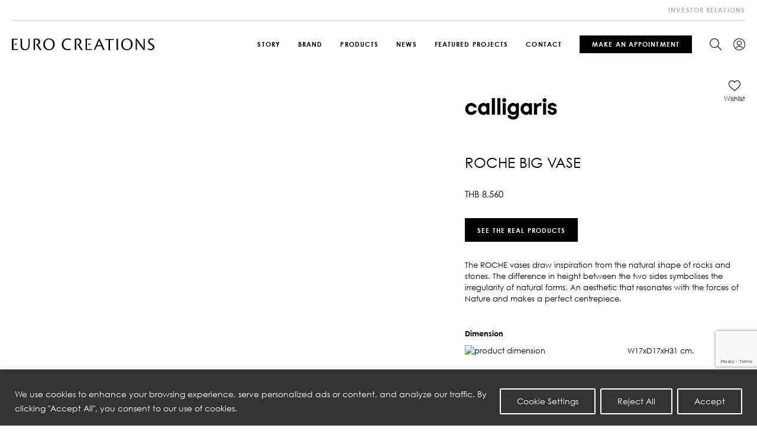

--- FILE ---
content_type: text/html; charset=UTF-8
request_url: https://www.eurocreations.co.th/product/roche-big-vase/
body_size: 282038
content:
<!DOCTYPE html>
<html lang="en">
<head>
    <meta charset="utf-8">
    <meta name="viewport" content="width=device-width, initial-scale=1, maximum-scale=1">
    
    <link rel="shortcut icon" type="image/x-icon" href="/wp-content/themes/Euro-creations/assets/img/favicon/favicon.ico" />
    <link rel="apple-touch-icon" sizes="180x180" href="/wp-content/themes/Euro-creations/assets/img/favicon/apple-touch-icon.png" />
    <link rel="icon" type="image/png" sizes="32x32" href="/wp-content/themes/Euro-creations/assets/img/favicon/favicon-32x32.png" />
    <link rel="icon" type="image/png" sizes="16x16" href="/wp-content/themes/Euro-creations/assets/img/favicon/favicon-16x16.png" />
    <link rel="manifest" href="/wp-content/themes/Euro-creations/assets/img/favicon/site.webmanifest" />
    <link rel="mask-icon" href="/wp-content/themes/Euro-creations/assets/img/favicon/safari-pinned-tab.svg" color="#333333" />
    <meta name="msapplication-TileColor" content="#ffffff">
    <meta name="theme-color" content="#333333">
		<meta name='robots' content='index, follow, max-image-preview:large, max-snippet:-1, max-video-preview:-1' />

	<!-- This site is optimized with the Yoast SEO plugin v20.1 - https://yoast.com/wordpress/plugins/seo/ -->
	<title>ROCHE Big Vase - Euro Creations</title>
<link crossorigin data-rocket-preload as="font" href="https://www.eurocreations.co.th/wp-content/themes/Euro-creations/assets/font/CenturyGothic/CenturyGothic.woff2" rel="preload">
<link crossorigin data-rocket-preload as="font" href="https://www.eurocreations.co.th/wp-content/themes/Euro-creations/assets/font/CenturyGothic/CenturyGothic-Italic.woff2" rel="preload">
<link crossorigin data-rocket-preload as="font" href="https://www.eurocreations.co.th/wp-content/themes/Euro-creations/assets/font/CenturyGothic/CenturyGothic-Bold.woff2" rel="preload">
<link crossorigin data-rocket-preload as="font" href="https://www.eurocreations.co.th/wp-content/themes/Euro-creations/assets/font/Bodoni72/BodoniSvtyTwoITCTT-Book.woff2" rel="preload">
<link crossorigin data-rocket-preload as="font" href="https://www.eurocreations.co.th/wp-content/themes/Euro-creations/assets/font/iconfont/iconfont.ttf" rel="preload">
<style id="wpr-usedcss">.wpcf7 .screen-reader-response{position:absolute;overflow:hidden;clip:rect(1px,1px,1px,1px);clip-path:inset(50%);height:1px;width:1px;margin:-1px;padding:0;border:0;word-wrap:normal!important}.wpcf7 form .wpcf7-response-output{margin:2em .5em 1em;padding:.2em 1em;border:2px solid #00a0d2}.wpcf7 form.init .wpcf7-response-output,.wpcf7 form.resetting .wpcf7-response-output,.wpcf7 form.submitting .wpcf7-response-output{display:none}.wpcf7 form.sent .wpcf7-response-output{border-color:#46b450}.wpcf7 form.aborted .wpcf7-response-output,.wpcf7 form.failed .wpcf7-response-output{border-color:#dc3232}.wpcf7 form.spam .wpcf7-response-output{border-color:#f56e28}.wpcf7 form.invalid .wpcf7-response-output,.wpcf7 form.payment-required .wpcf7-response-output,.wpcf7 form.unaccepted .wpcf7-response-output{border-color:#ffb900}.wpcf7-form-control-wrap{position:relative}.wpcf7-not-valid-tip{color:#dc3232;font-size:1em;font-weight:400;display:block}.use-floating-validation-tip .wpcf7-not-valid-tip{position:relative;top:-2ex;left:1em;z-index:100;border:1px solid #dc3232;background:#fff;padding:.2em .8em;width:24em}.wpcf7-spinner{visibility:hidden;display:inline-block;background-color:#23282d;opacity:.75;width:24px;height:24px;border:none;border-radius:100%;padding:0;margin:0 24px;position:relative}form.submitting .wpcf7-spinner{visibility:visible}.wpcf7-spinner::before{content:'';position:absolute;background-color:#fbfbfc;top:4px;left:4px;width:6px;height:6px;border:none;border-radius:100%;transform-origin:8px 8px;animation-name:spin;animation-duration:1s;animation-timing-function:linear;animation-iteration-count:infinite}@media (prefers-reduced-motion:reduce){.wpcf7-spinner::before{animation-name:blink;animation-duration:2s}}@keyframes spin{from{transform:rotate(0)}to{transform:rotate(360deg)}}@keyframes blink{from{opacity:0}50%{opacity:1}to{opacity:0}}.wpcf7 input[type=file]{cursor:pointer}.wpcf7 input[type=file]:disabled{cursor:default}.wpcf7 .wpcf7-submit:disabled{cursor:not-allowed}.wpcf7 input[type=email],.wpcf7 input[type=tel],.wpcf7 input[type=url]{direction:ltr}.woocommerce img{height:auto;max-width:100%}.woocommerce #content div.product div.images,.woocommerce div.product div.images{float:left;width:48%}.woocommerce #content div.product div.thumbnails::after,.woocommerce #content div.product div.thumbnails::before,.woocommerce div.product div.thumbnails::after,.woocommerce div.product div.thumbnails::before{content:" ";display:table}.woocommerce #content div.product div.thumbnails::after,.woocommerce div.product div.thumbnails::after{clear:both}.woocommerce #content div.product div.thumbnails a,.woocommerce div.product div.thumbnails a{float:left;width:30.75%;margin-right:3.8%;margin-bottom:1em}.woocommerce #content div.product div.thumbnails a.last,.woocommerce div.product div.thumbnails a.last{margin-right:0}.woocommerce #content div.product div.thumbnails a.first,.woocommerce div.product div.thumbnails a.first{clear:both}.woocommerce div.product div.thumbnails.columns-1 a{width:100%;margin-right:0;float:none}.woocommerce div.product div.thumbnails.columns-2 a{width:48%}.woocommerce div.product div.thumbnails.columns-4 a{width:22.05%}.woocommerce div.product div.thumbnails.columns-5 a{width:16.9%}.woocommerce #content div.product div.summary,.woocommerce div.product div.summary{float:right;width:48%;clear:none}.woocommerce #content div.product .woocommerce-tabs,.woocommerce div.product .woocommerce-tabs{clear:both}.woocommerce div.product .woocommerce-tabs ul.tabs::after,.woocommerce div.product .woocommerce-tabs ul.tabs::before{content:" ";display:table}.woocommerce div.product .woocommerce-tabs ul.tabs::after{clear:both}.woocommerce div.product .woocommerce-tabs ul.tabs li{display:inline-block}.woocommerce div.product #reviews .comment::after,.woocommerce div.product #reviews .comment::before{content:" ";display:table}.woocommerce div.product #reviews .comment::after{clear:both}.woocommerce div.product #reviews .comment img{float:right;height:auto}.woocommerce ul.products{clear:both}.woocommerce ul.products::after,.woocommerce ul.products::before{content:" ";display:table}.woocommerce ul.products::after{clear:both}.woocommerce ul.products li.product{float:left;margin:0 3.8% 2.992em 0;padding:0;position:relative;width:22.05%;margin-left:0}.woocommerce ul.products li.first{clear:both}.woocommerce ul.products li.last{margin-right:0}.woocommerce .woocommerce-ordering{float:right}.woocommerce form .form-row::after,.woocommerce form .form-row::before{content:" ";display:table}.woocommerce form .form-row::after{clear:both}.woocommerce form .form-row label{display:block}.woocommerce form .form-row label.checkbox{display:inline}.woocommerce form .form-row select{width:100%}.woocommerce form .password-input{display:flex;flex-direction:column;justify-content:center;position:relative}.woocommerce form .password-input input[type=password]{padding-right:2.5rem}.woocommerce form .password-input input::-ms-reveal{display:none}.woocommerce form .show-password-input{position:absolute;right:.7em;top:.7em;cursor:pointer}.woocommerce form .show-password-input::after{font-family:WooCommerce;speak:never;font-weight:400;font-variant:normal;text-transform:none;line-height:1;-webkit-font-smoothing:antialiased;margin-left:.618em;content:"\e010";text-decoration:none}.woocommerce form .show-password-input.display-password::after{color:#585858}:root{--woocommerce:#a46497;--wc-green:#7ad03a;--wc-red:#a00;--wc-orange:#ffba00;--wc-blue:#2ea2cc;--wc-primary:#a46497;--wc-primary-text:white;--wc-secondary:#ebe9eb;--wc-secondary-text:#515151;--wc-highlight:#77a464;--wc-highligh-text:white;--wc-content-bg:#fff;--wc-subtext:#767676}@-webkit-keyframes spin{100%{-webkit-transform:rotate(360deg);transform:rotate(360deg)}}@keyframes spin{100%{-webkit-transform:rotate(360deg);transform:rotate(360deg)}}.woocommerce-store-notice{position:absolute;top:0;left:0;right:0;margin:0;width:100%;font-size:1em;padding:1em 0;text-align:center;background-color:#a46497;color:#fff;z-index:99998;box-shadow:0 1px 1em rgba(0,0,0,.2);display:none}.woocommerce-store-notice a{color:#fff;text-decoration:underline}.clear{clear:both}.woocommerce .blockUI.blockOverlay{position:relative}.woocommerce .blockUI.blockOverlay::before{height:1em;width:1em;display:block;position:absolute;top:50%;left:50%;margin-left:-.5em;margin-top:-.5em;content:"";-webkit-animation:1s ease-in-out infinite spin;animation:1s ease-in-out infinite spin;background:var(--wpr-bg-cf801308-1e35-4e8a-9924-4b333abff5f5) center center;background-size:cover;line-height:1;text-align:center;font-size:2em;color:rgba(0,0,0,.75)}.woocommerce a.remove{display:block;font-size:1.5em;height:1em;width:1em;text-align:center;line-height:1;border-radius:100%;color:red!important;text-decoration:none;font-weight:700;border:0}.woocommerce a.remove:hover{color:#fff!important;background:red}.woocommerce div.product{margin-bottom:0;position:relative}.woocommerce div.product .product_title{clear:none;margin-top:0;padding:0}.woocommerce div.product p.price,.woocommerce div.product span.price{color:#77a464;font-size:1.25em}.woocommerce div.product p.price ins,.woocommerce div.product span.price ins{background:inherit;font-weight:700;display:inline-block}.woocommerce div.product p.price del,.woocommerce div.product span.price del{opacity:.5;display:inline-block}.woocommerce div.product p.stock{font-size:.92em}.woocommerce div.product .stock{color:#77a464}.woocommerce div.product .out-of-stock{color:red}.woocommerce div.product .woocommerce-product-rating{margin-bottom:1.618em}.woocommerce div.product div.images{margin-bottom:2em}.woocommerce div.product div.images img{display:block;width:100%;height:auto;box-shadow:none}.woocommerce div.product div.images div.thumbnails{padding-top:1em}.woocommerce div.product div.images.woocommerce-product-gallery{position:relative}.woocommerce div.product div.images .woocommerce-product-gallery__wrapper{transition:all cubic-bezier(.795,-.035,0,1) .5s;margin:0;padding:0}.woocommerce div.product div.images .woocommerce-product-gallery__wrapper .zoomImg{background-color:#fff;opacity:0}.woocommerce div.product div.images .woocommerce-product-gallery__image--placeholder{border:1px solid #f2f2f2}.woocommerce div.product div.images .woocommerce-product-gallery__image:nth-child(n+2){width:25%;display:inline-block}.woocommerce div.product div.images .woocommerce-product-gallery__trigger{position:absolute;top:.5em;right:.5em;font-size:2em;z-index:9;width:36px;height:36px;background:#fff;text-indent:-9999px;border-radius:100%;box-sizing:content-box}.woocommerce div.product div.images .woocommerce-product-gallery__trigger::before{content:"";display:block;width:10px;height:10px;border:2px solid #000;border-radius:100%;position:absolute;top:9px;left:9px;box-sizing:content-box}.woocommerce div.product div.images .woocommerce-product-gallery__trigger::after{content:"";display:block;width:2px;height:8px;background:#000;border-radius:6px;position:absolute;top:19px;left:22px;-webkit-transform:rotate(-45deg);-ms-transform:rotate(-45deg);transform:rotate(-45deg);box-sizing:content-box}.woocommerce div.product div.images .flex-control-thumbs{overflow:hidden;zoom:1;margin:0;padding:0}.woocommerce div.product div.images .flex-control-thumbs li{width:25%;float:left;margin:0;list-style:none}.woocommerce div.product div.images .flex-control-thumbs li img{cursor:pointer;opacity:.5;margin:0}.woocommerce div.product div.images .flex-control-thumbs li img.flex-active,.woocommerce div.product div.images .flex-control-thumbs li img:hover{opacity:1}.woocommerce div.product .woocommerce-product-gallery--columns-3 .flex-control-thumbs li:nth-child(3n+1){clear:left}.woocommerce div.product .woocommerce-product-gallery--columns-4 .flex-control-thumbs li:nth-child(4n+1){clear:left}.woocommerce div.product .woocommerce-product-gallery--columns-5 .flex-control-thumbs li:nth-child(5n+1){clear:left}.woocommerce div.product div.summary{margin-bottom:2em}.woocommerce div.product div.social{text-align:right;margin:0 0 1em}.woocommerce div.product div.social span{margin:0 0 0 2px}.woocommerce div.product div.social span span{margin:0}.woocommerce div.product div.social span .stButton .chicklets{padding-left:16px;width:0}.woocommerce div.product div.social iframe{float:left;margin-top:3px}.woocommerce div.product .woocommerce-tabs ul.tabs{list-style:none;padding:0 0 0 1em;margin:0 0 1.618em;overflow:hidden;position:relative}.woocommerce div.product .woocommerce-tabs ul.tabs li{border:1px solid #d3ced2;background-color:#ebe9eb;color:#515151;display:inline-block;position:relative;z-index:0;border-radius:4px 4px 0 0;margin:0 -5px;padding:0 1em}.woocommerce div.product .woocommerce-tabs ul.tabs li a{display:inline-block;padding:.5em 0;font-weight:700;color:#515151;text-decoration:none}.woocommerce div.product .woocommerce-tabs ul.tabs li a:hover{text-decoration:none;color:#6b6b6b}.woocommerce div.product .woocommerce-tabs ul.tabs li.active{background:#fff;color:#515151;z-index:2;border-bottom-color:#fff}.woocommerce div.product .woocommerce-tabs ul.tabs li.active a{color:inherit;text-shadow:inherit}.woocommerce div.product .woocommerce-tabs ul.tabs li.active::before{box-shadow:2px 2px 0 #fff}.woocommerce div.product .woocommerce-tabs ul.tabs li.active::after{box-shadow:-2px 2px 0 #fff}.woocommerce div.product .woocommerce-tabs ul.tabs li::after,.woocommerce div.product .woocommerce-tabs ul.tabs li::before{border:1px solid #d3ced2;position:absolute;bottom:-1px;width:5px;height:5px;content:" ";box-sizing:border-box}.woocommerce div.product .woocommerce-tabs ul.tabs li::before{left:-5px;border-bottom-right-radius:4px;border-width:0 1px 1px 0;box-shadow:2px 2px 0 #ebe9eb}.woocommerce div.product .woocommerce-tabs ul.tabs li::after{right:-5px;border-bottom-left-radius:4px;border-width:0 0 1px 1px;box-shadow:-2px 2px 0 #ebe9eb}.woocommerce div.product .woocommerce-tabs ul.tabs::before{position:absolute;content:" ";width:100%;bottom:0;left:0;border-bottom:1px solid #d3ced2;z-index:1}.woocommerce div.product .woocommerce-tabs .panel{margin:0 0 2em;padding:0}.woocommerce div.product p.cart{margin-bottom:2em}.woocommerce div.product p.cart::after,.woocommerce div.product p.cart::before{content:" ";display:table}.woocommerce div.product p.cart::after{clear:both}.woocommerce div.product form.cart{margin-bottom:2em}.woocommerce div.product form.cart::after,.woocommerce div.product form.cart::before{content:" ";display:table}.woocommerce div.product form.cart::after{clear:both}.woocommerce div.product form.cart div.quantity{float:left;margin:0 4px 0 0}.woocommerce div.product form.cart table{border-width:0 0 1px}.woocommerce div.product form.cart table td{padding-left:0}.woocommerce div.product form.cart table div.quantity{float:none;margin:0}.woocommerce div.product form.cart table small.stock{display:block;float:none}.woocommerce div.product form.cart .variations{margin-bottom:1em;border:0;width:100%}.woocommerce div.product form.cart .variations td,.woocommerce div.product form.cart .variations th{border:0;line-height:2em;vertical-align:top}.woocommerce div.product form.cart .variations label{font-weight:700;text-align:left}.woocommerce div.product form.cart .variations select{max-width:100%;min-width:75%;display:inline-block;margin-right:1em}.woocommerce div.product form.cart .variations td.label{padding-right:1em}.woocommerce div.product form.cart .woocommerce-variation-description p{margin-bottom:1em}.woocommerce div.product form.cart .reset_variations{visibility:hidden;font-size:.83em}.woocommerce div.product form.cart .wc-no-matching-variations{display:none}.woocommerce div.product form.cart .button{vertical-align:middle;float:left}.woocommerce div.product form.cart .group_table td.woocommerce-grouped-product-list-item__label{padding-right:1em;padding-left:1em}.woocommerce div.product form.cart .group_table td{vertical-align:top;padding-bottom:.5em;border:0}.woocommerce div.product form.cart .group_table td:first-child{width:4em;text-align:center}.woocommerce div.product form.cart .group_table .wc-grouped-product-add-to-cart-checkbox{display:inline-block;width:auto;margin:0 auto;-webkit-transform:scale(1.5,1.5);-ms-transform:scale(1.5,1.5);transform:scale(1.5,1.5)}.woocommerce .products ul,.woocommerce ul.products{margin:0 0 1em;padding:0;list-style:none;clear:both}.woocommerce .products ul::after,.woocommerce .products ul::before,.woocommerce ul.products::after,.woocommerce ul.products::before{content:" ";display:table}.woocommerce .products ul::after,.woocommerce ul.products::after{clear:both}.woocommerce .products ul li,.woocommerce ul.products li{list-style:none}.woocommerce ul.products li.product .woocommerce-loop-product__title,.woocommerce ul.products li.product h3{padding:.5em 0;margin:0;font-size:1em}.woocommerce ul.products li.product a{text-decoration:none}.woocommerce ul.products li.product a img{width:100%;height:auto;display:block;margin:0 0 1em;box-shadow:none}.woocommerce ul.products li.product strong{display:block}.woocommerce ul.products li.product .button{margin-top:1em}.woocommerce ul.products li.product .price{color:#77a464;display:block;font-weight:400;margin-bottom:.5em;font-size:.857em}.woocommerce ul.products li.product .price .from{font-size:.67em;margin:-2px 0 0;text-transform:uppercase;color:rgba(132,132,132,.5)}.woocommerce .woocommerce-ordering{margin:0 0 1em}.woocommerce .woocommerce-ordering select{vertical-align:top}.woocommerce #respond input#submit,.woocommerce a.button,.woocommerce button.button,.woocommerce input.button{font-size:100%;margin:0;line-height:1;cursor:pointer;position:relative;text-decoration:none;overflow:visible;padding:.618em 1em;font-weight:700;border-radius:3px;left:auto;color:#515151;background-color:#ebe9eb;border:0;display:inline-block;background-image:none;box-shadow:none;text-shadow:none}.woocommerce #respond input#submit.loading,.woocommerce a.button.loading,.woocommerce button.button.loading,.woocommerce input.button.loading{opacity:.25;padding-right:2.618em}.woocommerce #respond input#submit.loading::after,.woocommerce a.button.loading::after,.woocommerce button.button.loading::after,.woocommerce input.button.loading::after{font-family:WooCommerce;content:"\e01c";vertical-align:top;font-weight:400;position:absolute;top:.618em;right:1em;-webkit-animation:2s linear infinite spin;animation:2s linear infinite spin}.woocommerce #respond input#submit.added::after,.woocommerce a.button.added::after,.woocommerce button.button.added::after,.woocommerce input.button.added::after{font-family:WooCommerce;content:"\e017";margin-left:.53em;vertical-align:bottom}.woocommerce #respond input#submit:hover,.woocommerce a.button:hover,.woocommerce button.button:hover,.woocommerce input.button:hover{background-color:#dfdcde;text-decoration:none;background-image:none;color:#515151}.woocommerce #respond input#submit.alt,.woocommerce a.button.alt,.woocommerce button.button.alt,.woocommerce input.button.alt{background-color:#a46497;color:#fff;-webkit-font-smoothing:antialiased}.woocommerce #respond input#submit.alt:hover,.woocommerce a.button.alt:hover,.woocommerce button.button.alt:hover,.woocommerce input.button.alt:hover{background-color:#96588a;color:#fff}.woocommerce #respond input#submit.alt.disabled,.woocommerce #respond input#submit.alt.disabled:hover,.woocommerce #respond input#submit.alt:disabled,.woocommerce #respond input#submit.alt:disabled:hover,.woocommerce #respond input#submit.alt:disabled[disabled],.woocommerce #respond input#submit.alt:disabled[disabled]:hover,.woocommerce a.button.alt.disabled,.woocommerce a.button.alt.disabled:hover,.woocommerce a.button.alt:disabled,.woocommerce a.button.alt:disabled:hover,.woocommerce a.button.alt:disabled[disabled],.woocommerce a.button.alt:disabled[disabled]:hover,.woocommerce button.button.alt.disabled,.woocommerce button.button.alt.disabled:hover,.woocommerce button.button.alt:disabled,.woocommerce button.button.alt:disabled:hover,.woocommerce button.button.alt:disabled[disabled],.woocommerce button.button.alt:disabled[disabled]:hover,.woocommerce input.button.alt.disabled,.woocommerce input.button.alt.disabled:hover,.woocommerce input.button.alt:disabled,.woocommerce input.button.alt:disabled:hover,.woocommerce input.button.alt:disabled[disabled],.woocommerce input.button.alt:disabled[disabled]:hover{background-color:#a46497;color:#fff}.woocommerce #respond input#submit.disabled,.woocommerce #respond input#submit:disabled,.woocommerce #respond input#submit:disabled[disabled],.woocommerce a.button.disabled,.woocommerce a.button:disabled,.woocommerce a.button:disabled[disabled],.woocommerce button.button.disabled,.woocommerce button.button:disabled,.woocommerce button.button:disabled[disabled],.woocommerce input.button.disabled,.woocommerce input.button:disabled,.woocommerce input.button:disabled[disabled]{color:inherit;cursor:not-allowed;opacity:.5;padding:.618em 1em}.woocommerce #respond input#submit.disabled:hover,.woocommerce #respond input#submit:disabled:hover,.woocommerce #respond input#submit:disabled[disabled]:hover,.woocommerce a.button.disabled:hover,.woocommerce a.button:disabled:hover,.woocommerce a.button:disabled[disabled]:hover,.woocommerce button.button.disabled:hover,.woocommerce button.button:disabled:hover,.woocommerce button.button:disabled[disabled]:hover,.woocommerce input.button.disabled:hover,.woocommerce input.button:disabled:hover,.woocommerce input.button:disabled[disabled]:hover{color:inherit;background-color:#ebe9eb}.woocommerce a.added_to_cart{padding-top:.5em;display:inline-block}.woocommerce #reviews h2 small{float:right;color:#767676;font-size:15px;margin:10px 0 0}.woocommerce #reviews h2 small a{text-decoration:none;color:#767676}.woocommerce #reviews h3{margin:0}.woocommerce #reviews #respond{margin:0;border:0;padding:0}.woocommerce p.stars a{position:relative;height:1em;width:1em;text-indent:-999em;display:inline-block;text-decoration:none}.woocommerce p.stars a::before{display:block;position:absolute;top:0;left:0;width:1em;height:1em;line-height:1;font-family:WooCommerce;content:"\e021";text-indent:0}.woocommerce p.stars a:hover~a::before{content:"\e021"}.woocommerce p.stars:hover a::before{content:"\e020"}.woocommerce p.stars.selected a.active::before{content:"\e020"}.woocommerce p.stars.selected a.active~a::before{content:"\e021"}.woocommerce p.stars.selected a:not(.active)::before{content:"\e020"}.woocommerce form .form-row{padding:3px;margin:0 0 6px}.woocommerce form .form-row [placeholder]:focus::-webkit-input-placeholder{-webkit-transition:opacity .5s .5s;transition:opacity .5s .5s ease;opacity:0}.woocommerce form .form-row label{line-height:2}.woocommerce form .form-row label.hidden{visibility:hidden}.woocommerce form .form-row label.inline{display:inline}.woocommerce form .form-row .woocommerce-input-wrapper .description{background:#1e85be;color:#fff;border-radius:3px;padding:1em;margin:.5em 0 0;clear:both;display:none;position:relative}.woocommerce form .form-row .woocommerce-input-wrapper .description a{color:#fff;text-decoration:underline;border:0;box-shadow:none}.woocommerce form .form-row .woocommerce-input-wrapper .description::before{left:50%;top:0;margin-top:-4px;-webkit-transform:translateX(-50%) rotate(180deg);-ms-transform:translateX(-50%) rotate(180deg);transform:translateX(-50%) rotate(180deg);content:"";position:absolute;border-width:4px 6px 0;border-style:solid;border-color:#1e85be transparent transparent;z-index:100;display:block}.woocommerce form .form-row select{cursor:pointer;margin:0}.woocommerce form .form-row .required{color:red;font-weight:700;border:0!important;text-decoration:none;visibility:hidden}.woocommerce form .form-row .optional{visibility:visible}.woocommerce form .form-row textarea{box-sizing:border-box;width:100%;margin:0;outline:0;line-height:normal}.woocommerce form .form-row textarea{height:4em;line-height:1.5;display:block;box-shadow:none}.woocommerce form .form-row .select2-container{width:100%;line-height:2em}.woocommerce form .form-row ::-webkit-input-placeholder{line-height:normal}.woocommerce form .form-row :-moz-placeholder{line-height:normal}.woocommerce form .form-row :-ms-input-placeholder{line-height:normal}.woocommerce form.login,.woocommerce form.register{border:1px solid #d3ced2;padding:20px;margin:2em 0;text-align:left;border-radius:5px}.woocommerce-checkout .wc-proceed-to-checkout{padding:1em 0}.woocommerce-checkout .wc-proceed-to-checkout::after,.woocommerce-checkout .wc-proceed-to-checkout::before{content:" ";display:table}.woocommerce-checkout .wc-proceed-to-checkout::after{clear:both}.woocommerce form .form-row .required{visibility:visible}.tinv-wishlist *{-webkit-box-sizing:border-box;box-sizing:border-box}.tinv-wishlist select{width:140px}.tinv-wishlist ul:not(.woocommerce-error){list-style:none;margin:0;padding:0}.tinv-wishlist .tinvwl_add_to_wishlist_button.tinvwl-icon-heart.no-txt:before{margin-top:-10px;margin-left:-10px}.tinv-wishlist form,.tinv-wishlist table{margin-bottom:0}.tinv-wishlist input[type=button],.tinv-wishlist input[type=reset],.tinv-wishlist input[type=submit]{line-height:normal}.woocommerce.tinv-wishlist #respond input#submit.alt,.woocommerce.tinv-wishlist a.button.alt,.woocommerce.tinv-wishlist button.button.alt,.woocommerce.tinv-wishlist input.button.alt{text-align:center}.tinv-wishlist .button i,.tinv-wishlist .navigation-button a i{margin-right:6px}.tinv-wishlist input[type=button] i,.tinv-wishlist input[type=reset] i,.tinv-wishlist input[type=submit] i{margin-right:6px}.tinv-wishlist .button i,.tinv-wishlist .navigation-button a i{margin-right:14px}div.wishlist_products_counter{text-decoration:none;display:inline-block;min-height:32px;min-width:32px}div.wishlist_products_counter .wishlist_products_counter_number{min-height:32px;line-height:32px;display:inline-block;vertical-align:middle}a.wishlist_products_counter{text-decoration:none}.tinv-wishlist .tinvwl_add_to_wishlist_button.tinvwl-icon-heart:before,.tinvwl_all_cart_to_wishlist_button.tinvwl-icon-heart:before,.tinvwl_cart_to_wishlist_button.tinvwl-icon-heart:before{content:"\e909";display:inline-block;font-family:tinvwl-webfont!important;speak:none;font-style:normal;font-weight:400;font-variant:normal;text-transform:none;line-height:1;-webkit-font-smoothing:antialiased;-moz-osx-font-smoothing:grayscale;font-size:20px;vertical-align:sub;margin-right:5px}.tinv-wishlist .tinvwl_add_to_wishlist_button.tinvwl-icon-heart.no-txt{position:relative;width:18px;height:18px;vertical-align:sub}.tinvwl_cart_to_wishlist_button.tinvwl-icon-heart.no-txt{position:relative;vertical-align:bottom}.tinvwl_cart_to_wishlist_button.tinvwl-icon-heart.no-txt:before{position:absolute;top:50%;left:50%;margin-right:0!important}.button.tinvwl_cart_to_wishlist_button.tinvwl-icon-heart.no-txt{padding-left:1em;vertical-align:bottom}.tinv-wishlist .tinvwl_add_to_wishlist_button.tinvwl-icon-heart.no-txt:before{position:absolute;top:50%;left:50%;margin-right:0}.tinv-wishlist .tinvwl_add_to_wishlist_button.tinvwl-icon-heart.tinvwl-product-in-list:before{content:"\e908"}ul.products li.product .tinvwl_add_to_wishlist_button{margin-top:1em}.tinvwl_add_to_wishlist_button{display:inline-block;cursor:pointer;-webkit-transition:opacity 1s;transition:opacity 1s;opacity:1;visibility:visible;position:relative}.tinv-wraper.tinv-wishlist{font-size:100%}.tinv_wishlist_create_modal li input[type=radio]{margin-right:10px}.tinv_wishlist_create_modal li+li{margin-top:15px}.tinv-wishlist table{position:relative;table-layout:auto;margin-bottom:30px}.tinv-wishlist table.tinvwl-table-manage-list{margin-bottom:27px;width:100%}.tinv-wishlist table input[type=checkbox]{margin-right:0}.tinv-wishlist table td,.tinv-wishlist table th{padding:1em;vertical-align:middle;line-height:normal}.tinv-wishlist .tinvwl-table-manage-list .product-cb{width:35px;text-align:center}.tinv-wishlist .wishlist-cb{width:33px;text-align:center}.tinv-wishlist .social-buttons+.tinv-wishlist-clear+.navigation-button{margin-top:16px}.tinv-wishlist .navigation-button{margin-top:-10px}.tinv-wishlist .navigation-button>li{float:left}.tinv-wishlist .navigation-button>li>a{margin-right:25px;margin-top:10px;display:inline-block;text-decoration:none!important}.tinv-wishlist .navigation-button>li>a.button{margin-right:10px}.tinv-wishlist .navigation-button>li:last-child>a{margin-right:0}.tinv-wishlist .social-buttons{text-align:right}.tinv-wishlist .social-buttons>span,.tinv-wishlist .social-buttons>ul{display:inline-block;vertical-align:middle}.tinv-wishlist .social-buttons>span{margin-right:27px}.tinv-wishlist .social-buttons li{float:left;margin:0 5px 0 0;list-style:none}.tinv-wishlist .social-buttons li:last-child{margin-right:0}.tinv-wishlist .social-buttons li a.social{display:-webkit-box;display:-ms-flexbox;display:flex;-ms-flex-line-pack:center;align-content:center;-webkit-box-pack:center;-ms-flex-pack:center;justify-content:center;width:2em;height:2em;border-radius:50%;text-align:center;-webkit-box-shadow:none;box-shadow:none;border:0;font-size:20px;text-decoration:none;text-transform:none!important}.tinv-wishlist .social-buttons li a.social i{line-height:2em}.tinv-wishlist .tinv-lists-nav{margin-top:35px;margin-bottom:35px;display:-webkit-box;display:-ms-flexbox;display:flex;-webkit-box-orient:horizontal;-webkit-box-direction:normal;-ms-flex-direction:row;flex-direction:row;-ms-flex-wrap:wrap;flex-wrap:wrap;width:100%}.tinv-wishlist .tinv-lists-nav>*{display:-webkit-box;display:-ms-flexbox;display:flex;-webkit-box-orient:vertical;-webkit-box-direction:normal;-ms-flex-direction:column;flex-direction:column;-ms-flex-preferred-size:100%;flex-basis:100%;-webkit-box-flex:1;-ms-flex:1;flex:1;text-align:center;-webkit-box-pack:center;-ms-flex-pack:center;justify-content:center}.tinv-wishlist .tinv-lists-nav>span{font-weight:700}.tinv-wishlist table+.tinv-lists-nav{margin-top:35px}.tinv-wishlist .tinv-login form .form-row label.inline{display:inline;position:initial;padding:0;margin:0}.tinv-wishlist .tinv-login a.showlogin{margin-left:5px}.tinv-wishlist .tinv-login{margin-bottom:30px}.tinv-wishlist .tinv-login .login{display:none;border:0;padding:0;margin:24px 0 0}.tinv-wishlist .tinv-login h2{display:none}.tinv-wishlist .tinv-login form .form-row{padding:0;margin:0}.tinv-overlay{position:fixed;top:0;left:0;width:100%;height:100%;visibility:hidden;opacity:0;-webkit-transition:opacity .3s,visibility .3s;transition:opacity .3s ease,visibility .3s ease;background:#191919}.tinv-modal.tinv-modal-open .tinv-overlay{visibility:visible;opacity:.5}.tinv-wishlist .tinv-modal{overflow-y:auto;overflow-x:hidden;top:0;left:0;width:0;height:0;z-index:9999;position:fixed;outline:0!important;-webkit-backface-visibility:hidden;visibility:hidden;opacity:0;text-align:left;-webkit-transition:opacity .3s,visibility .3s;transition:opacity .3s ease,visibility .3s ease}.tinv-wishlist .tinv-modal .tinv-modal-inner{position:relative;margin:0 auto;background-color:#fff}.tinv-wishlist .tinv-modal.tinv-modal-open{visibility:visible;opacity:1;width:100%;height:100%}.tinv-wishlist .tinv-modal .tinv-modal-inner{max-width:370px;padding:40px}.tinv-wishlist .tinv-modal img{display:block;margin:0 auto 25px;opacity:1!important}.tinv-wishlist .tinv-modal ul{overflow:visible;list-style:disc;margin:10px 0 0 20px}.tinv-wishlist .tinv-modal li{list-style:disc}.tinv-wishlist .tinv-modal button i{font-size:16px;margin-right:8px;vertical-align:baseline}.tinv-wishlist .tinv_wishlist_create_modal form ul,.tinv-wishlist .tinv_wishlist_create_modal ul{list-style:none!important;margin:25px 0 0}.tinv-wishlist .tinv_wishlist_create_modal .tinv-modal ul{list-style:none!important;margin:25px 0 0}.tinv-wishlist .tinv_wishlist_create_modal form li,.tinv-wishlist .tinv_wishlist_create_modal li{list-style:none!important}.tinv-wishlist .tinv_wishlist_create_modal .tinv-modal li{list-style:none!important}.tinv-wishlist .tinv-modal .already-in{margin-bottom:35px}.tinv-wishlist .tinv-modal .already-in ul{overflow:visible;margin:12px 0 27px 17px}.tinv-wishlist .tinv-modal select{width:100%}.tinv-wishlist .tinv-modal select+button,.tinv-wishlist .tinv-modal select+input{margin-top:12px;width:100%}.tinv-wishlist .tinv-modal label+button,.tinv-wishlist .tinv-modal label+input{margin-top:12px;width:100%}.tinv-wishlist .tinv-modal input+button{margin-top:12px;width:100%}.tinv-wishlist .tinv-modal button+.button,.tinv-wishlist .tinv-modal button+button{margin-top:12px;width:100%}.woocommerce .tinv-wishlist .tinv-modal button+button.button{margin-top:12px;width:100%}.tinv-wishlist .tinv-modal .already-in+label{display:block;margin-top:6px}.tinv-wishlist .tinv-modal label select{margin-top:8px}.tinv-wishlist .tinvwl_added_to_wishlist{text-align:center}.woocommerce .tinv-wishlist .tinvwl_added_to_wishlist.tinv-modal button.button{margin-top:0;margin-bottom:10px}.tinv-wishlist .tinv_wishlist_notifications_modal ul{list-style:none;margin:0}.tinv-wishlist .tinv_wishlist_notifications_modal li{list-style:none!important}.tinv-wishlist .tinv_wishlist_notifications_modal li+li{margin-top:8px}.tinv-wishlist .tinv_wishlist_notifications_modal li input[type=checkbox]{margin-right:11px}.tinv-wishlist .estimate-dialogbox .tinv-modal-inner{max-width:778px;padding:35px 30px 30px;text-align:center}.tinv-wishlist .tinv-modal h2{text-align:center;margin:0 0 35px}.tinv-wishlist .estimate-dialogbox form textarea{height:200px;margin-bottom:30px}.tinv-wishlist .tinv_wishlist_create_modal .tinv-modal-inner{max-width:778px;padding:30px}.tinv-wishlist .tinv_wishlist_notifications_modal .tinv-modal-inner{max-width:400px;padding:30px}.tinv-wishlist .tinvwl-has-error:not(.tinvwl-input-group){border:2px solid red}.tinvwl-tooltip{display:none}.tinv-wishlist .tinv-wishlist-clear{visibility:visible;width:auto;height:auto}.tinv-wishlist-clear:before{content:"";display:table}.tinv-wishlist-clear:after{content:"";display:table;clear:both}.tinv-wishlist a.tinvwl_add_to_wishlist_button.disabled-add-wishlist{opacity:.6;cursor:not-allowed}.empty-name-wishlist{border-color:red!important}.tinvwl-product-in-list.tinvwl-product-make-remove .tinvwl_add_to_wishlist-text,.tinvwl_add_to_wishlist_button.tinvwl-product-in-list .tinvwl_add_to_wishlist-text{display:none!important}.wishlist_products_counter{cursor:pointer;position:relative}.tinvwl_cart_to_wishlist_button{white-space:nowrap}.tooltipped{position:relative}.tooltipped::after{position:absolute;z-index:1000000;display:none;padding:.5em .75em;font:11px/1.5 -apple-system,BlinkMacSystemFont,"Segoe UI",Helvetica,Arial,sans-serif,"Apple Color Emoji","Segoe UI Emoji","Segoe UI Symbol";-webkit-font-smoothing:subpixel-antialiased;color:#fff;text-align:center;text-decoration:none;text-shadow:none;text-transform:none;letter-spacing:normal;word-wrap:break-word;white-space:pre;pointer-events:none;content:attr(aria-label);background:#1b1f23;border-radius:3px;opacity:0}.tooltipped::before{position:absolute;z-index:1000001;display:none;width:0;height:0;color:#1b1f23;pointer-events:none;content:"";border:6px solid transparent;opacity:0}.tooltipped:active::after,.tooltipped:active::before,.tooltipped:focus::after,.tooltipped:focus::before,.tooltipped:hover::after,.tooltipped:hover::before{display:inline-block;text-decoration:none;-webkit-animation-name:tooltip-appear;animation-name:tooltip-appear;-webkit-animation-duration:.1s;animation-duration:.1s;-webkit-animation-fill-mode:forwards;animation-fill-mode:forwards;-webkit-animation-timing-function:ease-in;animation-timing-function:ease-in;-webkit-animation-delay:.4s;animation-delay:.4s}.tooltipped-s::after{top:100%;right:50%;margin-top:6px}.tooltipped-s::before{top:auto;right:50%;bottom:-7px;margin-right:-6px;border-bottom-color:#1b1f23}.tooltipped-s::after{-webkit-transform:translateX(50%);transform:translateX(50%)}span.tinvwl-product-stats{background-color:#ebe9eb;border-radius:50%;padding:.2em;line-height:1;font-size:.7em;min-width:1.5em;display:inline-block;position:absolute;top:-.7em;right:-1.5em;text-align:center}@media only screen and (max-width:1024px){.tinv-wishlist .social-buttons{float:none;width:auto;text-align:left;margin-top:20px}.tinv-wishlist .social-buttons+.tinv-wishlist-clear+.navigation-button{margin-top:30px}.tinv-wishlist .tinv-login form input[name=login]{min-width:auto}}@media only screen and (max-width:768px){.tinv-wishlist table.tinvwl-table-manage-list thead th:not(.product-name){display:none}.tinv-wishlist table.tinvwl-table-manage-list tbody td{display:block;width:100%!important;text-align:center}.tinv-wishlist table.tinvwl-table-manage-list tbody td:not(:last-child){border-bottom:0}.tinv-wishlist table.tinvwl-table-manage-list tfoot td{display:block;width:100%}.tinv-wishlist .social-buttons{text-align:center}.tinv-wishlist .social-buttons>span{display:block;margin-top:0;margin-right:0;margin-bottom:5px}.navigation-button,.social-buttons,.tinv-lists-nav{margin-left:12px;margin-right:12px}}@media screen and (max-width:600px){.tinv-wishlist .estimate-dialogbox .tinv-modal-inner{padding-top:25px}}@-webkit-keyframes tooltip-appear{from{opacity:0}to{opacity:1}}@keyframes tooltip-appear{from{opacity:0}to{opacity:1}}.mfp-bg{top:0;left:0;width:100%;height:100%;z-index:1042;overflow:hidden;position:fixed;background:#0b0b0b;opacity:.8}.mfp-wrap{top:0;left:0;width:100%;height:100%;z-index:1043;position:fixed;outline:0!important;-webkit-backface-visibility:hidden}.mfp-container{text-align:center;position:absolute;width:100%;height:100%;left:0;top:0;padding:0 8px;-webkit-box-sizing:border-box;box-sizing:border-box}.mfp-container:before{content:'';display:inline-block;height:100%;vertical-align:middle}.mfp-align-top .mfp-container:before{display:none}.mfp-content{position:relative;display:inline-block;vertical-align:middle;margin:0 auto;text-align:left;z-index:1045}.mfp-ajax-holder .mfp-content,.mfp-inline-holder .mfp-content{width:100%;cursor:auto}.mfp-ajax-cur{cursor:progress}.mfp-zoom-out-cur,.mfp-zoom-out-cur .mfp-image-holder .mfp-close{cursor:-webkit-zoom-out;cursor:zoom-out}.mfp-zoom{cursor:pointer;cursor:-webkit-zoom-in;cursor:zoom-in}.mfp-auto-cursor .mfp-content{cursor:auto}.mfp-arrow,.mfp-close,.mfp-counter,.mfp-preloader{-webkit-user-select:none;-moz-user-select:none;-ms-user-select:none;user-select:none}.mfp-loading.mfp-figure{display:none}.mfp-hide{display:none!important}.mfp-preloader{color:#ccc;position:absolute;top:50%;width:auto;text-align:center;margin-top:-.8em;left:8px;right:8px;z-index:1044}.mfp-preloader a{color:#ccc}.mfp-preloader a:hover{color:#fff}.mfp-s-ready .mfp-preloader{display:none}.mfp-s-error .mfp-content{display:none}button.mfp-arrow,button.mfp-close{overflow:visible;cursor:pointer;background:0 0;border:0;-webkit-appearance:none;display:block;outline:0;padding:0;z-index:1046;-webkit-box-shadow:none;box-shadow:none;-ms-touch-action:manipulation;touch-action:manipulation}button::-moz-focus-inner{padding:0;border:0}.mfp-close{width:44px;height:44px;line-height:44px;position:absolute;right:0;top:0;text-decoration:none;text-align:center;opacity:.65;padding:0 0 18px 10px;color:#fff;font-style:normal;font-size:28px;font-family:Arial,Baskerville,monospace}.mfp-close:focus,.mfp-close:hover{opacity:1}.mfp-close:active{top:1px}.mfp-close-btn-in .mfp-close{color:#333}.mfp-iframe-holder .mfp-close,.mfp-image-holder .mfp-close{color:#fff;right:-6px;text-align:right;padding-right:6px;width:100%}.mfp-counter{position:absolute;top:0;right:0;color:#ccc;font-size:12px;line-height:18px;white-space:nowrap}.mfp-arrow{position:absolute;opacity:.65;margin:0;top:50%;margin-top:-55px;padding:0;width:90px;height:110px;-webkit-tap-highlight-color:transparent}.mfp-arrow:active{margin-top:-54px}.mfp-arrow:focus,.mfp-arrow:hover{opacity:1}.mfp-arrow:after,.mfp-arrow:before{content:'';display:block;width:0;height:0;position:absolute;left:0;top:0;margin-top:35px;margin-left:35px;border:inset transparent}.mfp-arrow:after{border-top-width:13px;border-bottom-width:13px;top:8px}.mfp-arrow:before{border-top-width:21px;border-bottom-width:21px;opacity:.7}.mfp-arrow-left{left:0}.mfp-arrow-left:after{border-right:17px solid #fff;margin-left:31px}.mfp-arrow-left:before{margin-left:25px;border-right:27px solid #3f3f3f}.mfp-arrow-right{right:0}.mfp-arrow-right:after{border-left:17px solid #fff;margin-left:39px}.mfp-arrow-right:before{border-left:27px solid #3f3f3f}.mfp-iframe-holder{padding-top:40px;padding-bottom:40px}.mfp-iframe-holder .mfp-content{line-height:0;width:100%;max-width:900px}.mfp-iframe-holder .mfp-close{top:-40px}.mfp-iframe-scaler{width:100%;height:0;overflow:hidden;padding-top:56.25%}.mfp-iframe-scaler iframe{position:absolute;display:block;top:0;left:0;width:100%;height:100%;-webkit-box-shadow:0 0 8px rgba(0,0,0,.6);box-shadow:0 0 8px rgba(0,0,0,.6);background:#000}img.mfp-img{width:auto;max-width:100%;height:auto;display:block;line-height:0;-webkit-box-sizing:border-box;box-sizing:border-box;padding:40px 0;margin:0 auto}.mfp-figure{line-height:0}.mfp-figure:after{content:'';position:absolute;left:0;top:40px;bottom:40px;display:block;right:0;width:auto;height:auto;z-index:-1;-webkit-box-shadow:0 0 8px rgba(0,0,0,.6);box-shadow:0 0 8px rgba(0,0,0,.6);background:#444}.mfp-figure small{color:#bdbdbd;display:block;font-size:12px;line-height:14px}.mfp-figure figure{margin:0}.mfp-bottom-bar{margin-top:-36px;position:absolute;top:100%;left:0;width:100%;cursor:auto}.mfp-title{text-align:left;line-height:18px;color:#f3f3f3;word-wrap:break-word;padding-right:36px}.mfp-image-holder .mfp-content{max-width:100%}.mfp-gallery .mfp-image-holder .mfp-figure{cursor:pointer}@media screen and (max-width:800px) and (orientation:landscape),screen and (max-height:300px){.mfp-img-mobile .mfp-image-holder{padding-left:0;padding-right:0}.mfp-img-mobile img.mfp-img{padding:0}.mfp-img-mobile .mfp-figure:after{top:0;bottom:0}.mfp-img-mobile .mfp-figure small{display:inline;margin-left:5px}.mfp-img-mobile .mfp-bottom-bar{background:rgba(0,0,0,.6);bottom:0;margin:0;top:auto;padding:3px 5px;position:fixed;-webkit-box-sizing:border-box;box-sizing:border-box}.mfp-img-mobile .mfp-bottom-bar:empty{padding:0}.mfp-img-mobile .mfp-counter{right:5px;top:3px}.mfp-img-mobile .mfp-close{top:0;right:0;width:35px;height:35px;line-height:35px;background:rgba(0,0,0,.6);position:fixed;text-align:center;padding:0}}@media all and (max-width:900px){.mfp-arrow{-webkit-transform:scale(.75);-ms-transform:scale(.75);transform:scale(.75)}.mfp-arrow-left{-webkit-transform-origin:0;-ms-transform-origin:0;transform-origin:0}.mfp-arrow-right{-webkit-transform-origin:100%;-ms-transform-origin:100%;transform-origin:100%}.mfp-container{padding-left:6px;padding-right:6px}}:root{--swiper-theme-color:#007aff}.swiper-container{margin-left:auto;margin-right:auto;position:relative;overflow:hidden;list-style:none;padding:0;z-index:1}.swiper-container-vertical>.swiper-wrapper{flex-direction:column}.swiper-wrapper{position:relative;width:100%;height:100%;z-index:1;display:flex;transition-property:transform;box-sizing:content-box}.swiper-wrapper{transform:translate3d(0,0,0)}.swiper-slide{flex-shrink:0;width:100%;height:100%;position:relative;transition-property:transform}.swiper-slide-invisible-blank{visibility:hidden}:root{--swiper-navigation-size:44px}.swiper-button-next,.swiper-button-prev{position:absolute;top:50%;width:calc(var(--swiper-navigation-size)/ 44 * 27);height:var(--swiper-navigation-size);margin-top:calc(-1 * var(--swiper-navigation-size)/ 2);z-index:10;cursor:pointer;display:flex;align-items:center;justify-content:center;color:var(--swiper-navigation-color,var(--swiper-theme-color))}.swiper-button-next.swiper-button-disabled,.swiper-button-prev.swiper-button-disabled{opacity:.35;cursor:auto;pointer-events:none}.swiper-button-next:after,.swiper-button-prev:after{font-family:swiper-icons;font-size:var(--swiper-navigation-size);text-transform:none!important;letter-spacing:0;text-transform:none;font-variant:initial;line-height:1}.swiper-button-prev{left:10px;right:auto}.swiper-button-prev:after{content:'prev'}.swiper-button-next{right:10px;left:auto}.swiper-button-next:after{content:'next'}.swiper-button-lock{display:none}.swiper-pagination{position:absolute;text-align:center;transition:.3s opacity;transform:translate3d(0,0,0);z-index:10}.swiper-pagination.swiper-pagination-hidden{opacity:0}.swiper-pagination-bullet{width:8px;height:8px;display:inline-block;border-radius:100%;background:#000;opacity:.2}button.swiper-pagination-bullet{border:none;margin:0;padding:0;box-shadow:none;-webkit-appearance:none;-moz-appearance:none;appearance:none}.swiper-pagination-clickable .swiper-pagination-bullet{cursor:pointer}.swiper-pagination-bullet-active{opacity:1;background:var(--swiper-pagination-color,var(--swiper-theme-color))}.swiper-pagination-lock{display:none}.swiper-scrollbar{border-radius:10px;position:relative;-ms-touch-action:none;background:rgba(0,0,0,.1)}.swiper-container-horizontal>.swiper-scrollbar{position:absolute;left:1%;bottom:3px;z-index:50;height:5px;width:98%}.swiper-container-vertical>.swiper-scrollbar{position:absolute;right:3px;top:1%;z-index:50;width:5px;height:98%}.swiper-scrollbar-drag{height:100%;width:100%;position:relative;background:rgba(0,0,0,.5);border-radius:10px;left:0;top:0}.swiper-scrollbar-lock{display:none}.swiper-zoom-container{width:100%;height:100%;display:flex;justify-content:center;align-items:center;text-align:center}.swiper-zoom-container>img,.swiper-zoom-container>svg{max-width:100%;max-height:100%;object-fit:contain}.swiper-slide-zoomed{cursor:move}.swiper-lazy-preloader{width:42px;height:42px;position:absolute;left:50%;top:50%;margin-left:-21px;margin-top:-21px;z-index:10;transform-origin:50%;animation:1s linear infinite swiper-preloader-spin;box-sizing:border-box;border:4px solid var(--swiper-preloader-color,var(--swiper-theme-color));border-radius:50%;border-top-color:transparent}@keyframes swiper-preloader-spin{100%{transform:rotate(360deg)}}.swiper-container .swiper-notification{position:absolute;left:0;top:0;pointer-events:none;opacity:0;z-index:-1000}.swiper-container-fade .swiper-slide{pointer-events:none;transition-property:opacity}.swiper-container-fade .swiper-slide .swiper-slide{pointer-events:none}.swiper-container-fade .swiper-slide-active,.swiper-container-fade .swiper-slide-active .swiper-slide-active{pointer-events:auto}@-webkit-keyframes swing{20%{-webkit-transform:rotate(15deg);transform:rotate(15deg)}40%{-webkit-transform:rotate(-10deg);transform:rotate(-10deg)}60%{-webkit-transform:rotate(5deg);transform:rotate(5deg)}80%{-webkit-transform:rotate(-5deg);transform:rotate(-5deg)}to{-webkit-transform:rotate(0);transform:rotate(0)}}@keyframes swing{20%{-webkit-transform:rotate(15deg);transform:rotate(15deg)}40%{-webkit-transform:rotate(-10deg);transform:rotate(-10deg)}60%{-webkit-transform:rotate(5deg);transform:rotate(5deg)}80%{-webkit-transform:rotate(-5deg);transform:rotate(-5deg)}to{-webkit-transform:rotate(0);transform:rotate(0)}}.swing{-webkit-animation-name:swing;-webkit-transform-origin:top center;animation-name:swing;-ms-transform-origin:top center;transform-origin:top center}@-webkit-keyframes fadeIn{0%{opacity:0}to{opacity:1}}@keyframes fadeIn{0%{opacity:0}to{opacity:1}}.fadeIn{-webkit-animation-name:fadeIn;animation-name:fadeIn}@-webkit-keyframes flip{0%{-webkit-animation-timing-function:ease-out;-webkit-transform:perspective(400px) scaleX(1) translateZ(0) rotateY(-1turn);animation-timing-function:ease-out;transform:perspective(400px) scaleX(1) translateZ(0) rotateY(-1turn)}40%{-webkit-animation-timing-function:ease-out;-webkit-transform:perspective(400px) scaleX(1) translateZ(150px) rotateY(-190deg);animation-timing-function:ease-out;transform:perspective(400px) scaleX(1) translateZ(150px) rotateY(-190deg)}50%{-webkit-animation-timing-function:ease-in;-webkit-transform:perspective(400px) scaleX(1) translateZ(150px) rotateY(-170deg);animation-timing-function:ease-in;transform:perspective(400px) scaleX(1) translateZ(150px) rotateY(-170deg)}80%{-webkit-animation-timing-function:ease-in;-webkit-transform:perspective(400px) scale3d(.95,.95,.95) translateZ(0) rotateY(0);animation-timing-function:ease-in;transform:perspective(400px) scale3d(.95,.95,.95) translateZ(0) rotateY(0)}to{-webkit-animation-timing-function:ease-in;-webkit-transform:perspective(400px) scaleX(1) translateZ(0) rotateY(0);animation-timing-function:ease-in;transform:perspective(400px) scaleX(1) translateZ(0) rotateY(0)}}@keyframes flip{0%{-webkit-animation-timing-function:ease-out;-webkit-transform:perspective(400px) scaleX(1) translateZ(0) rotateY(-1turn);animation-timing-function:ease-out;transform:perspective(400px) scaleX(1) translateZ(0) rotateY(-1turn)}40%{-webkit-animation-timing-function:ease-out;-webkit-transform:perspective(400px) scaleX(1) translateZ(150px) rotateY(-190deg);animation-timing-function:ease-out;transform:perspective(400px) scaleX(1) translateZ(150px) rotateY(-190deg)}50%{-webkit-animation-timing-function:ease-in;-webkit-transform:perspective(400px) scaleX(1) translateZ(150px) rotateY(-170deg);animation-timing-function:ease-in;transform:perspective(400px) scaleX(1) translateZ(150px) rotateY(-170deg)}80%{-webkit-animation-timing-function:ease-in;-webkit-transform:perspective(400px) scale3d(.95,.95,.95) translateZ(0) rotateY(0);animation-timing-function:ease-in;transform:perspective(400px) scale3d(.95,.95,.95) translateZ(0) rotateY(0)}to{-webkit-animation-timing-function:ease-in;-webkit-transform:perspective(400px) scaleX(1) translateZ(0) rotateY(0);animation-timing-function:ease-in;transform:perspective(400px) scaleX(1) translateZ(0) rotateY(0)}}.animated.flip{-webkit-animation-name:flip;-webkit-backface-visibility:visible;animation-name:flip;backface-visibility:visible}.animated{-webkit-animation-duration:1s;-webkit-animation-fill-mode:both;animation-duration:1s;animation-fill-mode:both}@font-face{font-family:'Century Gothic';src:url('https://www.eurocreations.co.th/wp-content/themes/Euro-creations/assets/font/CenturyGothic/CenturyGothic.eot');src:url('https://www.eurocreations.co.th/wp-content/themes/Euro-creations/assets/font/CenturyGothic/CenturyGothic.eot?#iefix') format('embedded-opentype'),url('https://www.eurocreations.co.th/wp-content/themes/Euro-creations/assets/font/CenturyGothic/CenturyGothic.woff2') format('woff2'),url('https://www.eurocreations.co.th/wp-content/themes/Euro-creations/assets/font/CenturyGothic/CenturyGothic.woff') format('woff'),url('https://www.eurocreations.co.th/wp-content/themes/Euro-creations/assets/font/CenturyGothic/CenturyGothic.ttf') format('truetype'),url('https://www.eurocreations.co.th/wp-content/themes/Euro-creations/assets/font/CenturyGothic/CenturyGothic.svg#CenturyGothic') format('svg');font-weight:400;font-style:normal;font-display:swap}@font-face{font-family:'Century Gothic';src:url('https://www.eurocreations.co.th/wp-content/themes/Euro-creations/assets/font/CenturyGothic/CenturyGothic-Italic.eot');src:url('https://www.eurocreations.co.th/wp-content/themes/Euro-creations/assets/font/CenturyGothic/CenturyGothic-Italic.eot?#iefix') format('embedded-opentype'),url('https://www.eurocreations.co.th/wp-content/themes/Euro-creations/assets/font/CenturyGothic/CenturyGothic-Italic.woff2') format('woff2'),url('https://www.eurocreations.co.th/wp-content/themes/Euro-creations/assets/font/CenturyGothic/CenturyGothic-Italic.woff') format('woff'),url('https://www.eurocreations.co.th/wp-content/themes/Euro-creations/assets/font/CenturyGothic/CenturyGothic-Italic.ttf') format('truetype'),url('https://www.eurocreations.co.th/wp-content/themes/Euro-creations/assets/font/CenturyGothic/CenturyGothic-Italic.svg#CenturyGothic-Italic') format('svg');font-weight:400;font-style:italic;font-display:swap}@font-face{font-family:'Century Gothic';src:url('https://www.eurocreations.co.th/wp-content/themes/Euro-creations/assets/font/CenturyGothic/CenturyGothic-Bold.eot');src:url('https://www.eurocreations.co.th/wp-content/themes/Euro-creations/assets/font/CenturyGothic/CenturyGothic-Bold.eot?#iefix') format('embedded-opentype'),url('https://www.eurocreations.co.th/wp-content/themes/Euro-creations/assets/font/CenturyGothic/CenturyGothic-Bold.woff2') format('woff2'),url('https://www.eurocreations.co.th/wp-content/themes/Euro-creations/assets/font/CenturyGothic/CenturyGothic-Bold.woff') format('woff'),url('https://www.eurocreations.co.th/wp-content/themes/Euro-creations/assets/font/CenturyGothic/CenturyGothic-Bold.ttf') format('truetype'),url('https://www.eurocreations.co.th/wp-content/themes/Euro-creations/assets/font/CenturyGothic/CenturyGothic-Bold.svg#CenturyGothic-Bold') format('svg');font-weight:700;font-style:normal;font-display:swap}@font-face{font-family:'Bodoni 72';src:url('https://www.eurocreations.co.th/wp-content/themes/Euro-creations/assets/font/Bodoni72/BodoniSvtyTwoITCTT-Book.eot');src:url('https://www.eurocreations.co.th/wp-content/themes/Euro-creations/assets/font/Bodoni72/BodoniSvtyTwoITCTT-Book.eot?#iefix') format('embedded-opentype'),url('https://www.eurocreations.co.th/wp-content/themes/Euro-creations/assets/font/Bodoni72/BodoniSvtyTwoITCTT-Book.woff2') format('woff2'),url('https://www.eurocreations.co.th/wp-content/themes/Euro-creations/assets/font/Bodoni72/BodoniSvtyTwoITCTT-Book.woff') format('woff'),url('https://www.eurocreations.co.th/wp-content/themes/Euro-creations/assets/font/Bodoni72/BodoniSvtyTwoITCTT-Book.ttf') format('truetype'),url('https://www.eurocreations.co.th/wp-content/themes/Euro-creations/assets/font/Bodoni72/BodoniSvtyTwoITCTT-Book.svg#BodoniSvtyTwoITCTT-Book') format('svg');font-weight:400;font-style:normal;font-display:swap}@font-face{font-display:swap;font-family:iconfont;src:url('https://www.eurocreations.co.th/wp-content/themes/Euro-creations/assets/font/iconfont/iconfont.eot');src:url('https://www.eurocreations.co.th/wp-content/themes/Euro-creations/assets/font/iconfont/iconfont.eot#iefix') format('embedded-opentype'),url('https://www.eurocreations.co.th/wp-content/themes/Euro-creations/assets/font/iconfont/iconfont.ttf') format('truetype'),url('https://www.eurocreations.co.th/wp-content/themes/Euro-creations/assets/font/iconfont/iconfont.woff') format('woff'),url('https://www.eurocreations.co.th/wp-content/themes/Euro-creations/assets/font/iconfont/iconfont.svg#iconfont') format('svg');font-weight:400;font-style:normal}.ic{font-family:iconfont!important;speak:none;font-style:normal;font-weight:400;font-variant:normal;text-transform:none;line-height:1;-webkit-font-smoothing:antialiased;-moz-osx-font-smoothing:grayscale}.ic-close:before{content:"\e900"}.ic-search:before{content:"\e912"}.ic-facebook:before{content:"\e913"}.ic-twitter:before{content:"\e914"}.ic-instagram:before{content:"\e915"}.ic-pinterest:before{content:"\e916"}.ic-line:before{content:"\e919"}.ic-messenger:before{content:"\e92a"}.ic-link:before{content:"\e93f"}.ic-user-circle-o:before{content:"\e940"}.ic-pin-alt:before{content:"\e947"}.ic-messages:before{content:"\e948"}:root{--color-body:#000000;--color-gray:#AFAFAF;--color-gray-dark:#333333;--color-gray-light:#FAFAFA;--color-placeholder:var(--color-gray);--color-error:var(--color-body);--color-border:#D2D2D2;--color-border-dark:#989898;--font-body:'Century Gothic';--font-special:'Bodoni 72';--weight-regular:normal;--weight-bold:bold;--font-size-3xs:7px;--font-size-2xs:9px;--font-size-xs:11px;--font-size-sm:13px;--font-size-md:15px;--font-size-lg:18px;--font-size-xl:24px;--font-size-body:var(--font-size-sm);--icon-size-lg:20px;--icon-size-xl:40px;--line-height-xs:1;--line-height-sm:1.25;--line-height-md:1.5;--spacing-2xl:100px;--spacing-2xl-minus:-100px;--spacing-xl:80px;--spacing-xl-minus:-80px;--spacing-lg:40px;--spacing-lg-minus:-40px;--spacing-md:30px;--spacing-md-minus:-30px;--spacing-sm:20px;--spacing-sm-minus:-20px;--spacing-xs:15px;--spacing-xs-minus:-15px;--spacing-2xs:10px;--spacing-2xs-minus:-10px;--spacing-3xs:5px;--spacing-3xs-minus:-5px;--header-height:115px;--input-height:40px;--noti-height:30px;--cta-shadow:0 -1px 0 0 inset;--opacity:0.5;--opacity-light:0.3;--transition:0.4s;--transition-x2:0.8s}.c-body{color:var(--color-body)!important}.c-gray{color:var(--color-gray)!important}.c-white-opacity{color:rgba(255,255,255,var(--opacity-light))!important}.bg-gray-dark{background-color:var(--color-gray-dark)!important}.padding-top-header{padding-top:var(--header-height)!important}.margin-bottom-lg:not(:last-child){margin-bottom:var(--spacing-lg)!important}.c-white{color:#fff!important}.a-center{text-align:center!important}.uppercase{text-transform:uppercase!important}.nowrap{white-space:nowrap!important}.overflow-hidden{overflow:hidden!important}.hidden{display:none!important}.alignfull{width:100vw!important;max-width:100vw!important;margin-left:calc(50% - 50vw)!important;margin-right:calc(50% - 50vw)!important}*,:after,:before{box-sizing:border-box}::-moz-selection{background:var(--color-body);color:#fff}::selection{background:var(--color-body);color:#fff}aside,figcaption,figure,footer,header,main,picture,section{display:block}html{font-family:sans-serif;-webkit-text-size-adjust:100%;-webkit-tap-highlight-color:transparent}body{margin:0;position:relative;min-height:100vh;overflow-x:hidden;background:#fff;color:var(--color-body);opacity:0;will-change:opacity;transition:opacity 1s;-webkit-font-smoothing:antialiased;-moz-osx-font-smoothing:grayscale}h1,h2,h3{margin:0;font-size:inherit;font-weight:inherit;line-height:inherit}p{margin:0}ul{list-style:none}li,ul{margin:0;padding:0}a{color:inherit}a,a:focus,a:hover{outline:0;text-decoration:none}a[href^=tel]{white-space:nowrap}a[href^=mailto]{word-break:break-word}[role=button],a,button{cursor:pointer}button,input,select,textarea{outline:0;-webkit-appearance:none;box-shadow:none;border-radius:0;border:0;background:0 0;padding:0;margin:0;min-width:0;font:inherit;line-height:normal;text-transform:inherit;text-align:inherit;letter-spacing:inherit;text-indent:inherit;color:inherit}fieldset{border:0;margin:0;padding:0}img{border:0;outline:0;height:auto;width:auto;max-width:100%;vertical-align:middle}figure{margin:0}table{width:100%;border-collapse:collapse}td,th{font-weight:inherit}iframe{border:0}[tabindex="-1"]:focus{outline:0!important}body{font-family:var(--font-body);font-weight:var(--weight-regular)}body{font-size:var(--font-size-body);line-height:var(--line-height-md)}.size-sm{font-size:var(--font-size-sm)}.size-xl{font-size:var(--font-size-xl);line-height:var(--line-height-xs)}.font-special{font-family:var(--font-special)}.weight-bold{font-weight:var(--weight-bold)}#footer,#header,.bg-img,.button,.container,.ctrl,.label.anim,.link,.media,.object-fit:before,.sc-cover,.select2-results__option,.select2-selection__placeholder,.tab-content,[class*=swiper-button-],[role=button],a,button,img,input,select,textarea{transition:var(--transition)}.button{position:relative;z-index:1;display:inline-flex;align-items:center;justify-content:center;text-align:center;white-space:nowrap;vertical-align:top;width:auto;min-width:185px;max-width:100%;height:var(--input-height);padding:0 var(--spacing-sm);border-radius:0;border:1px solid var(--color-body);background:var(--color-body);color:#fff;font-weight:var(--weight-bold);font-size:var(--font-size-xs);text-transform:uppercase;text-shadow:none;letter-spacing:.1em;overflow:hidden}.button:hover{border-color:var(--color-gray-dark);background:var(--color-gray-dark);color:#fff}[class*=c-white] .button:not(:hover){background:#fff;border-color:#fff;color:var(--color-body)}.button.outline:not(:hover){background:0 0;color:inherit;border-color:inherit}[class*=c-white] .button.outline{color:#fff}[class*=c-white] .button.outline:hover{background:#fff;border-color:#fff;color:var(--color-body)}.button .ic{font-size:var(--font-size-body)}.button.md{min-width:240px}.c-white-opacity a:not(.button):hover{color:#fff}.container{width:100%;max-width:100%;margin-left:auto;margin-right:auto;padding-left:var(--spacing-sm);padding-right:var(--spacing-sm)}.ic,.ic-name{display:inline-block;vertical-align:middle}.ic+.ic-name,.ic-name+.ic{margin-left:var(--spacing-2xs)}.menu{list-style:none;padding:0;margin:0}.media,.object-fit{display:block;overflow:hidden;position:relative}.media>iframe,.media>img,.media>video{display:block;width:100%}.object-fit>iframe,.object-fit>img,.object-fit>video{display:block;margin:0 auto;width:calc(100% + 2px);height:calc(100% + 2px);-o-object-fit:cover;object-fit:cover;-o-object-position:center;object-position:center;position:absolute;top:0;left:0}.object-fit:before{content:"";display:block;width:100%}.bg-img{background-repeat:no-repeat;background-position:center center;background-size:cover}.social{display:inline-flex;align-items:center;line-height:1}.social>*{display:block}.social>:not(:last-child){margin-right:var(--spacing-sm)}.social .ic{display:block;font-size:var(--icon-size-lg)}.social a{color:inherit}.social:hover a{opacity:var(--opacity)}.social:hover a:hover{opacity:1}.share-container{display:flex;flex-wrap:wrap;justify-content:center;align-items:flex-start}.share-container .ic,.share-container .ic-name{margin:0;transition:var(--transition)}.share-container .ic{display:flex;align-items:center;justify-content:center;width:56px;height:56px;margin:0 auto;font-size:var(--font-size-xl);line-height:1;color:#fff;background-color:var(--color-gray-dark);border-radius:50%;overflow:hidden}.share-container .ic-name{margin:var(--spacing-2xs) 0 0}.share-container a{display:block;text-align:center;text-transform:uppercase;transition:none}.share-container a:hover .ic{background-color:rgba(51,51,51,.5)}.share-container a:hover .ic-name{opacity:.5}.share-container{margin:var(--spacing-2xs-minus)}.share-container>*{margin:var(--spacing-2xs)}.breadcrumb{display:flex;flex-wrap:wrap}.breadcrumb>:not(:last-child):after{content:"/";margin:0 var(--spacing-3xs)}form input,form select,form textarea{width:100%;height:var(--input-height);padding:var(--spacing-3xs) var(--spacing-xs);background:var(--color-gray-light);border-radius:0;border:0}form textarea{display:block;overflow:auto;min-width:100%;max-width:100%;width:100%!important;min-height:calc(var(--input-height)*3);padding-top:1em;padding-bottom:1em;resize:none}.select{position:relative}.select select{line-height:normal;padding-right:var(--spacing-xs);text-overflow:"";cursor:pointer}.select:after{font-family:iconfont;content:"\e90c";font-size:var(--font-size-xs);font-weight:400;line-height:1;display:inline-flex;align-items:center;justify-content:center;vertical-align:top;text-align:center;width:var(--input-height);height:100%;padding-right:0;position:absolute;top:0;bottom:0;right:0;z-index:1;pointer-events:none;overflow:hidden}.select2-parent:after{display:none}.select2-rendered__match{text-decoration:underline}.select2-hidden-accessible{border:0!important;clip:rect(0 0 0 0)!important;-webkit-clip-path:inset(50%)!important;clip-path:inset(50%)!important;height:1px!important;overflow:hidden!important;padding:0!important;position:absolute!important;width:1px!important;white-space:nowrap!important}.select2-container{position:relative;display:block;width:100%;margin:0}.select2-dropdown{display:block;width:100%;position:absolute;z-index:1051;left:-100000px;border-radius:0;color:var(--color-body)!important;background:var(--color-gray-light)!important;border:0!important;box-sizing:border-box;transition:none;overflow:hidden}.select2-container--open .select2-dropdown{left:0}.select2-container--open .select2-dropdown--above{border-bottom-left-radius:0;border-bottom-right-radius:0;margin:1px 0}.select2-container--open .select2-dropdown--below{border-top-left-radius:0;border-top-right-radius:0;margin:-1px 0}.select2-results{display:block}.select2-results__options{list-style:none;margin:0;padding:var(--spacing-xs);line-height:normal}.select2-results__option{padding:0}.select2-results__option:not(:last-child){margin-bottom:var(--spacing-2xs)}.select2-results__option[aria-selected]{cursor:pointer}.select2-search--dropdown{display:block;padding:7px 15px 8px}.select2-search--dropdown .select2-search__field{padding:7px 15px 8px;width:100%;box-sizing:border-box}.select2-search--dropdown .select2-search__field::-webkit-search-cancel-button{-webkit-appearance:none}.select2-search--dropdown.select2-search--hide{display:none}.select2-container--default .select2-selection--single{outline:0;display:block;height:var(--input-height);background:var(--color-gray-light);border:0;border-radius:0;transition:none;overflow:hidden;cursor:pointer}.select2-container--default .select2-selection--single .select2-selection__rendered{display:block;padding:0 var(--input-height) 0 var(--spacing-xs);height:100%;line-height:calc(var(--input-height) - 1px);width:100%;max-width:100%;overflow:hidden;white-space:nowrap;text-overflow:ellipsis;color:inherit}.select2-container--default .select2-selection--single .select2-selection__rendered[title]{background-color:transparent}.select2-container--default .select2-selection--single .select2-selection__clear{position:relative;cursor:pointer;float:right}.select2-container--default .select2-selection--single .select2-selection__placeholder{color:var(--color-placeholder)}.select2-container--default .select2-selection--single .select2-selection__arrow,.select2-container--default .select2-selection--single .select2-selection__clear{position:absolute;top:0;right:0;z-index:1;display:block;width:var(--input-height);height:100%;font-size:0;text-align:center;padding-right:0;cursor:pointer}.select2-container--default .select2-selection--single .select2-selection__arrow b{border:0;margin:0;position:static;top:auto;left:auto;display:block;width:100%;height:100%}.select2-container--default .select2-selection--single .select2-selection__arrow b:before,.select2-container--default .select2-selection--single .select2-selection__clear:before{font-family:iconfont;font-size:var(--font-size-xs);font-weight:400;line-height:1;display:inline-flex;align-items:center;justify-content:center;text-align:center;vertical-align:top;width:100%;height:100%}.select2-container--default .select2-selection--single .select2-selection__arrow b:before{content:"\e90c"}.select2-container--default .select2-selection--single .select2-selection__clear:before{content:"\e900"}.select2-container--default.select2-container--disabled .select2-selection--single{background-color:#eee;cursor:default}.select2-container--default.select2-container--disabled .select2-selection--single .select2-selection__clear{display:none}.select2-container--default.select2-container--disabled .select2-selection__choice__remove{display:none}.select2-container--default.select2-container--open .select2-selection--single .select2-selection__arrow b{border:0}.select2-container--default.select2-container--open.select2-container--above .select2-selection--single{border-top-left-radius:0;border-top-right-radius:0}.select2-container--default.select2-container--open.select2-container--below .select2-selection--single{border-bottom-left-radius:0;border-bottom-right-radius:0}.select2-container--default .select2-search--dropdown .select2-search__field{border:1px solid var(--color-border-dark)}.select2-container--default .select2-search--inline{float:left}.select2-container--default .select2-search--inline .select2-search__field{-webkit-appearance:textfield;box-sizing:border-box;box-shadow:none;background:0 0;border:none;padding:0;outline:0;font-size:100%;margin-top:5px}.select2-container--default .select2-search--inline .select2-search__field::-webkit-search-cancel-button{-webkit-appearance:none}.select2-container--default .select2-results>.select2-results__options{max-height:30vh;overflow-y:auto}.select2-container--default .select2-results__option span{display:inline;color:inherit;transition:var(--transition)}.select2-container--default .select2-results__option[role=group]{padding:0}.select2-container--default .select2-results__option--highlighted[aria-selected],.select2-container--default .select2-results__option[aria-selected=true]{background-color:transparent}.select2-container--default .select2-results__option[aria-selected=true]{text-decoration:none;font-weight:inherit;color:inherit}.select2-container--default .select2-results__option--highlighted[aria-selected] span{opacity:var(--opacity)}.select2-container--default .select2-results__option[aria-selected=true] span{color:inherit;opacity:1;font-weight:var(--weight-bold)}.select2-container--default .select2-results__option[aria-disabled=true]{color:inherit!important;opacity:var(--opacity)!important;pointer-events:none!important;text-decoration:none!important;box-shadow:none!important}.select2-container--default .select2-results__group{display:block;padding:0;cursor:default}.choice{position:relative;display:inline-flex}.choice>span{position:relative;display:inline-block;-webkit-touch-callout:none}.choice>input{position:absolute;z-index:-1000;overflow:hidden;clip:rect(0 0 0 0);height:1px;width:1px;margin:-1px;padding:0;border:0;background:0 0}.choice input+span{display:inline-block;vertical-align:baseline;text-align:left;padding-left:24px;line-height:inherit;min-width:14px;min-height:14px;height:auto;cursor:pointer;background:0 0}.choice input+span:before{content:"";width:14px;height:14px;background-color:transparent;border:1px solid var(--color-border);border-radius:0;position:absolute;left:0;top:0}.choice input+span:after{font-family:iconfont;content:"\e923";font-size:1em;transform:scale(.6);display:flex;align-items:center;justify-content:center;height:14px;width:14px;background:0 0;border-radius:0;position:absolute;left:0;top:0;margin:0;opacity:0}.choice input+span:after,.choice input+span:before{margin:calc((1em/2)/ 2 - 1px) 0 0}.choice input:checked+span:before{border-color:var(--color-body)}.choice input:checked+span:after{opacity:1}.choice input[type=radio]+span:after,.choice input[type=radio]+span:before{border-radius:50%}.choice-group{display:flex;flex-direction:column}.choice-group:not(:first-child){margin-top:var(--spacing-2xs)}.choice-group>*{width:-webkit-max-content;width:-moz-max-content;width:max-content;max-width:100%}.choice-group>:not(:first-child){margin-top:var(--spacing-3xs)}.field:not(:last-child) .choice-group{margin-bottom:var(--spacing-2xs)}.datepicker{position:relative}.datepicker:before{font-family:iconfont;content:"\e934";font-weight:400;font-size:var(--font-size-sm);width:var(--input-height);height:var(--input-height);display:flex;align-items:center;justify-content:center;position:absolute;top:0;right:0;pointer-events:none}.timepicker{position:relative}.timepicker:before{font-family:iconfont;content:"\e922";font-weight:400;font-size:var(--font-size-sm);width:var(--input-height);height:var(--input-height);display:flex;align-items:center;justify-content:center;position:absolute;top:0;right:0;pointer-events:none}.ui-timepicker-container{position:absolute;z-index:9999!important;overflow:hidden;box-sizing:border-box}.field{width:100%;margin-bottom:var(--spacing-sm)}.field.focusin{position:relative;z-index:2}.fields{display:flex;flex-wrap:wrap;justify-content:space-between;margin-bottom:var(--spacing-sm-minus)}[class*=fields]+[class*=fields]{margin-top:var(--spacing-sm)}[class*=fields]+.fields-cta{margin-top:var(--spacing-md)}.input{position:relative;text-align:left}.label{padding:0;border-radius:0;position:relative;display:block;line-height:normal}.label:not(.anim):not(:last-child){margin-bottom:var(--spacing-3xs)}.label.anim{height:auto;width:100%;max-width:100%;white-space:nowrap;overflow:hidden;text-overflow:ellipsis;padding:0 var(--spacing-xs);position:absolute;top:calc((var(--input-height) - 1em)/ 2 - 1px);left:0;z-index:1;pointer-events:none}.label.anim:not(.fixed){transition-property:opacity,visibility}.input.filled .label.anim:not(.fixed){opacity:0;visibility:hidden}.input.filled .label.anim.fixed{top:0;transform:translateY(calc((-100%) - var(--spacing-3xs)/ 2));padding:0!important;font-size:var(--font-size-xs)!important;color:var(--color-gray)!important}.input.filled input,.input.filled select,.input.filled textarea,.select2-container--default .select2-selection--single .select2-selection__rendered{font-weight:var(--weight-regular)}.input input:-internal-autofill-selected,.input select:-internal-autofill-selected,.input textarea:-internal-autofill-selected{font-weight:var(--weight-regular);color:inherit}.input input:disabled,.input select:disabled,.input textarea:disabled,.select2-container--default.select2-container--disabled .select2-selection--single{cursor:default;opacity:.1}.input input[type=checkbox]:disabled,.input input[type=radio]:disabled{background-color:transparent}.input :-ms-input-placeholder{font-size:inherit;font-style:inherit;font-weight:inherit!important;color:var(--color-gray)!important;opacity:1!important}.input ::-webkit-input-placeholder{font-size:inherit;font-style:inherit;font-weight:inherit!important;color:var(--color-gray)!important;opacity:1!important}.input ::-moz-placeholder{font-size:inherit;font-style:inherit;font-weight:inherit!important;color:var(--color-gray)!important;opacity:1!important}.input ::-ms-clear{display:none;width:0;height:0}.input ::-ms-reveal{display:none;width:0;height:0}[type=button]::-moz-focus-inner,[type=reset]::-moz-focus-inner,[type=submit]::-moz-focus-inner,button::-moz-focus-inner{border-style:none;padding:0}[type=button]:-moz-focusring,[type=reset]:-moz-focusring,[type=submit]:-moz-focusring,button:-moz-focusring{outline:0}input::-webkit-contacts-auto-fill-button{display:none!important;visibility:hidden;pointer-events:none}input:-webkit-autofill,select:-webkit-autofill,textarea:-webkit-autofill{box-shadow:0 0 0 1000px #fff inset;-webkit-transition:5000s;transition:5000s ease 0s}input[type=number]{-moz-appearance:textfield}input[type=number]::-webkit-inner-spin-button,input[type=number]::-webkit-outer-spin-button{-webkit-appearance:none;margin:0}.custom-file-upload-hidden{display:none;visibility:hidden;position:absolute;left:-9999px}.custom-file-upload{display:flex;align-items:center;margin:0}.file-upload-wrapper{position:relative;width:100%}.file-upload-wrapper .file-upload-action{width:auto;height:100%;display:flex;align-items:center;position:absolute;right:0;top:0;padding:0 var(--spacing-2xs);cursor:pointer}.file-upload-wrapper .file-upload-button{font-weight:var(--weight-bold);font-size:var(--font-size-sm);color:var(--color-gray);display:inline-flex;align-items:center;vertical-align:top;width:auto;height:25px;border-radius:10px;border:1px solid var(--color-gray-light);padding:0 var(--spacing-2xs)}.file-upload-wrapper .file-upload-button:hover{background:var(--color-gray-light)}.file-upload-wrapper .file-upload-input{padding-right:93px}.entry-content .wp-block-column>:not(:last-child),.entry-content>:not(:last-child),.entry-form>:not(:last-child){margin-bottom:var(--spacing-xs)}.entry-content li:not(:last-child){margin-bottom:var(--spacing-2xs)}.entry-content ul{list-style-type:disc;padding-left:1.4em}.entry-content figure{overflow:hidden}.entry-content a:not(.button){box-shadow:var(--cta-shadow)}.entry-content a:not(.button):hover{opacity:var(--opacity)}.entry-content [class*=wp-block-]{list-style:none;padding:0;max-width:100%;margin-left:auto;margin-right:auto}.entry-content [class*=wp-block-] li{margin:0 auto!important}.entry-content [class*=wp-block-]{margin:0}.entry-content *+[class*=wp-block-],.entry-content [class*=wp-block-]+*{margin-top:var(--spacing-xl)}.entry-content [class*=wp-block-]:first-child{margin-top:0}.entry-content [class*=wp-block-]:last-child{margin-bottom:0}.entry-content [class*=wp-block-].alignfull{width:100vw!important;max-width:100vw!important;margin-left:calc(50% - 50vw)!important;margin-right:calc(50% - 50vw)!important}.entry-content h1,.entry-content h2,.entry-content h3{font-size:var(--font-size-md);line-height:inherit}.entry-content.c-white-opacity h1,.entry-content.c-white-opacity h2,.entry-content.c-white-opacity h3{color:#fff}[class*=open-popup-]{cursor:pointer}.mfp-bg,.mfp-content{transition:var(--transition)}.mfp-bg,.mfp-wrap .mfp-content{opacity:0}.mfp-bg.mfp-ready{opacity:.97}.mfp-bg.mfp-removing{opacity:0}.mfp-wrap.mfp-ready .mfp-content{opacity:1}.mfp-wrap.mfp-removing .mfp-content{opacity:0}.mfp-bg{background:var(--color-gray-dark);z-index:9998}.mfp-wrap{z-index:9999}.mfp-container{padding:0;position:fixed;max-height:100%;overflow-y:scroll;-webkit-overflow-scrolling:touch}.mfp-iframe-holder .mfp-close,.mfp-image-holder .mfp-close,.modal-dismiss,button.mfp-close{background:0 0!important;display:inline-block;width:auto;height:auto;padding:0;font-family:sans-serif;font-size:0;line-height:1;opacity:1;position:fixed;z-index:10;color:#fff}.mfp-iframe-holder .mfp-close:hover,.mfp-image-holder .mfp-close:hover,.modal-dismiss:hover,button.mfp-close:hover{opacity:var(--opacity)}.mfp-iframe-holder .mfp-close,.mfp-image-holder .mfp-close,.modal-dismiss,button.mfp-close,button.mfp-close:active{top:0;bottom:auto;left:auto;right:0;width:auto;padding:var(--spacing-sm) var(--spacing-sm) 0 0}.modal-dismiss:before,button.mfp-close:before{display:block;font-family:iconfont;content:"\e900";font-size:var(--icon-size-lg);line-height:1;color:inherit;overflow:hidden}.modal-panel{color:#fff}.modal-box{width:670px;max-width:calc(100vw - var(--spacing-sm)*2);margin:0 auto;padding:0;border:0;border-radius:0;background:#fff;color:var(--color-body);position:relative;z-index:1;overflow:hidden}.modal-box .modal-dismiss{position:absolute;color:inherit}.modal-container{padding:var(--spacing-xl) var(--spacing-2xl)}.modal-container>:not(:last-child){margin-bottom:var(--spacing-md)}.modal-cover+.modal-container{padding-top:var(--spacing-lg)}.popup-ctrl{font-size:0;line-height:0;position:fixed;z-index:-99999;top:100%}.popup-style-modal .mfp-content{width:auto;max-width:100%;padding:var(--spacing-sm)}.popup-style-modal.type-board .mfp-content{width:100%;max-width:100%;padding:var(--spacing-sm) 0}.popup-style-modal.type-board .mfp-container:before{display:none}.popup-style-gallery{cursor:default!important}.popup-style-gallery .mfp-container{display:flex;align-items:center;padding:0!important;overflow:hidden}.popup-style-gallery .mfp-container:before{display:none}.popup-style-gallery .mfp-container>*{height:100%}.popup-style-gallery .mfp-content{display:block;width:100%;height:100%}.popup-style-gallery .mfp-arrow{opacity:1;padding:0;margin:0;width:auto;height:auto;position:absolute!important;top:50%!important;transform:translateY(-50%)!important;color:#fff!important;flex:1}.popup-style-gallery .mfp-arrow:hover{color:#fff!important}.popup-style-gallery .mfp-arrow:after,.popup-style-gallery .mfp-arrow:before{display:none}.popup-style-gallery .mfp-arrow-left{left:var(--spacing-sm)!important}.popup-style-gallery .mfp-arrow-right{right:var(--spacing-sm)!important}.popup-style-gallery .mfp-arrow-left:before,.popup-style-gallery .mfp-arrow-right:before{display:block;position:static;z-index:10;border:0;margin:0;padding:0;width:auto;height:auto;opacity:1;font-family:iconfont;font-weight:700;font-size:var(--icon-size-xl);text-shadow:0 0 2px rgba(0,0,0,.1)}.popup-style-gallery .mfp-arrow-left:before{content:"\e905";transform:translateX(-10px)}.popup-style-gallery .mfp-arrow-right:before{content:"\e906";transform:translateX(10px)}.popup-style-gallery .mfp-figure .mfp-title:empty,.popup-style-gallery .mfp-figure figcaption,.popup-style-gallery .mfp-figure:after{display:none}.popup-style-gallery .mfp-figure{cursor:default!important;line-height:normal;position:relative;padding:0;width:auto;height:100%;padding-right:25px;margin-right:-25px;overflow:hidden;overflow-y:auto;-webkit-overflow-scrolling:touch}.popup-style-gallery .mfp-custom-overlay{position:fixed;top:0;left:0;z-index:1;width:100%;height:100%}.popup-style-gallery .mfp-custom-container{width:100%;min-height:100%;display:flex;align-items:center;position:relative;z-index:2;pointer-events:none}.popup-style-gallery .mfp-custom-container a,.popup-style-gallery .mfp-custom-container button,.popup-style-gallery .mfp-custom-container iframe,.popup-style-gallery .mfp-custom-container img{pointer-events:auto}.popup-style-gallery .mfp-custom-wrapper{width:100%;max-width:100%;margin:0 auto;padding:0;position:relative}.popup-style-gallery .mfp-custom-media{position:relative;padding:0}.popup-style-gallery .mfp-custom-media-wrapper{width:100%;position:relative}.popup-style-gallery .mfp-custom-media-wrapper>*{padding:0!important;width:684px!important;height:auto!important;max-width:100%!important;max-height:100vh!important;max-height:calc(var(--vhFlexible,1vh) * 100)!important;-o-object-fit:contain;object-fit:contain;-o-object-position:center;object-position:center}.popup-style-gallery .mfp-figure.type-iframe .mfp-custom-media-wrapper:before{content:"";display:block;width:100%;height:auto;padding-bottom:56.25%}.popup-style-gallery .mfp-figure.type-iframe .mfp-custom-media-wrapper>*{height:100%!important;max-height:none!important;position:absolute;top:0;left:0}.popup-style-gallery .mfp-custom-caption,.popup-style-gallery .mfp-custom-ctrl{width:100%;max-width:-webkit-max-content;max-width:-moz-max-content;max-width:max-content;margin-left:auto;margin-right:auto}.popup-style-gallery .mfp-custom-caption{padding:var(--spacing-sm) var(--spacing-sm) 0;text-align:center;color:#fff;display:none}.popup-style-gallery .mfp-custom-caption>:not(:last-child){margin-bottom:var(--spacing-sm)}.popup-style-gallery .mfp-custom-caption .mfp-title{padding:0;color:inherit;text-align:inherit;line-height:inherit}.popup-style-gallery .mfp-custom-caption .mfp-title>:not(:first-child){margin-top:var(--spacing-2xs)}.popup-style-gallery .mfp-custom-ctrl{position:fixed;z-index:1;top:0;right:0}.popup-style-gallery .mfp-custom-ctrl .mfp-close{cursor:pointer!important;position:relative!important;bottom:auto!important;top:auto!important;right:auto!important;left:auto!important;transform:none!important;color:#fff!important}#popup-share .modal-container{padding-left:var(--spacing-sm);padding-right:var(--spacing-sm)}.swiper-container{width:100%}.swiper-wrapper{will-change:transform}[class*=swiper-button-]{z-index:10;outline:0;margin:0;width:auto;height:auto;background-color:transparent;color:var(--color-body);line-height:1;justify-content:center;top:50%;transform:translateY(-50%);transition-property:color}[class*=swiper-button-]:hover{color:var(--color-body)}[class*=swiper-button-]:after{font-family:iconfont;font-weight:700;font-size:var(--icon-size-xl);color:inherit;opacity:1;position:relative}.swiper-button-prev:after{content:"\e905";transform:translateX(-10px)}.swiper-button-next:after{content:"\e906";transform:translateX(10px)}.swiper-button-prev{left:var(--spacing-sm)}.swiper-button-next{right:var(--spacing-sm)}.swiper-button-disabled{opacity:.1!important}[class*=swiper-button-].style-button:after{width:40px;height:56px;display:flex;align-items:center;justify-content:center;background:rgba(255,255,255,.8);color:#000;font-size:var(--font-size-xl);transform:none!important}[class*=swiper-button-].style-button:hover:after{background:#fff;color:#000}.swiper-button-disabled.style-button{opacity:0!important}.swiper-button-disabled.style-button::after{opacity:.1!important}.swiper-pagination{line-height:0;padding:0}.swiper-pagination-bullet{outline:0;font-size:0;vertical-align:top;width:5px;height:5px;margin:0 calc(var(--spacing-xs)/2)!important;border:0;border-radius:50%;background:#333;opacity:.2}.swiper-pagination-bullet:first-child{margin-left:0!important}.swiper-pagination-bullet:last-child{margin-right:0!important}.swiper-pagination-bullet-active{background:#000;opacity:1!important}.swiper-pagination.c-white .swiper-pagination-bullet{background:#fff;opacity:.6}.swiper-pagination.c-white .swiper-pagination-bullet-active{background:#fff;opacity:1!important}.swiper-container:not(.swiper-container-initialized) .swiper-pagination,.swiper-container:not(.swiper-container-initialized) [class*=swiper-button-],.swiper-pagination-bullet:first-child:last-child{display:none!important}.swiper-container-fade .swiper-slide{width:100%!important;opacity:0!important}.swiper-container-fade .swiper-slide-active{opacity:1!important;z-index:1!important}.swiper-container-horizontal>.swiper-scrollbar,.swiper-scrollbar{position:relative;left:auto;bottom:auto;height:3px;width:100%;margin:0;background:0 0;border:0;border-radius:0}.swiper-scrollbar{margin-top:0!important}.swiper-scrollbar:before{content:"";display:block;width:100%;height:3px;background:0 0;position:absolute;z-index:0;left:0;top:50%;transform:translateY(-50%)}.swiper-scrollbar-drag{z-index:1;background:var(--color-body);border:0;border-radius:0}.swiper-container.fix [class*=swiper-button-],[class*=swiper-button-].align-media{top:0;transform:none}.swiper-mask{-webkit-mask-box-image:-webkit-linear-gradient(0deg,transparent 0%,white var(--spacing-sm))}.swiper-mask .swiper-container{-webkit-mask-box-image:-webkit-linear-gradient(180deg,transparent 0%,white var(--spacing-sm))}.swiper-mask~.swiper-pagination{position:relative}.tab-content{position:relative;height:0;opacity:0;overflow:hidden;pointer-events:none;margin:0!important;transition-duration:1s}.tab-content.active{height:auto;opacity:1;overflow:visible;pointer-events:auto}.accordion .entry-title{cursor:pointer;display:flex;align-items:center}.accordion .entry-title:after{font-family:iconfont;content:"\e90c";line-height:1;font-size:var(--font-size-xs);margin-left:var(--spacing-2xs);transition:var(--transition)}.accordion.active .entry-title:after{transform:rotate(-180deg)}.accordion .entry-content{display:none;padding:var(--spacing-xs) 0 0}.video{position:relative;line-height:0}.video .ctrl{transition:var(--transition);cursor:pointer}.video .ctrls{position:absolute;z-index:3;right:0;top:0}.video .ctrls .ctrl{cursor:pointer;display:block;width:30px;height:30px;line-height:30px;text-align:center;background-color:rgba(0,0,0,.5);color:#fff}.video .ctrls .ctrl:hover{color:var(--color-body)}.video .ctrls .ctrl:before{font-family:iconfont;font-size:var(--font-size-2xs);line-height:1}.video .ctrls .ctrl.play:before{content:"\e933"}.video .ctrls .ctrl.pause:before{content:"\e936"}.video .ctrls .ctrl.mute:before{content:"\e93d"}.video .ctrls .ctrl.unmute:before{content:"\e93e"}.video .ctrls .ctrl.fullscreen{display:none!important}.video .ctrls .ctrl.fullscreen:before{content:"\e93c"}.video .ctrls-overlaid{width:auto;height:auto;position:absolute;z-index:3;top:50%;left:50%;transform:translate(-50%,-50%)}.video .ctrls-overlaid .ctrl{display:flex;align-items:center;justify-content:center;text-align:center;width:var(--input-height);height:var(--input-height);line-height:1;overflow:hidden;color:#fff;border:1px solid;border-radius:50%;background:0 0;box-shadow:0 0 100px rgba(0,0,0,.3)}.video .ctrls-overlaid .ctrl:hover{background:var(--color-body);border-color:var(--color-body);color:#fff}.video .ctrls-overlaid .ctrl:before{font-family:iconfont;font-size:var(--font-size-xl)}.video .ctrls-overlaid .ctrl.play:before{content:"\e933"}.video video{width:100%}.video video:not([autoplay])~.ctrls,.video video:not([autoplay])~.ctrls .ctrl.pause,.video video:not([muted])~.ctrls .ctrl.mute,.video video[autoplay]~.ctrls .ctrl.play,.video video[autoplay]~.ctrls-overlaid,.video video[muted]~.ctrls .ctrl.unmute{display:none}.video video::-webkit-media-controls{display:none!important}#header{position:relative;z-index:100;width:100%}#header.header-fixed{position:fixed;top:0;left:0;will-change:transform;transition-duration:1s}.header-nav{position:relative;z-index:100;display:grid;align-items:center;width:100%;height:var(--header-height);background:#fff}.header-nav .menu{font-weight:var(--weight-bold);text-transform:uppercase;letter-spacing:.1em}.header-brand .logo{display:block;width:auto;height:20px}.header-system .tools{display:flex;line-height:1}.header-system .tool{display:flex;align-items:center}.header-system .tool:not(:first-child){margin-left:var(--spacing-sm)}.header-system .ctrl .ic{font-size:var(--icon-size-lg);vertical-align:top}.header-menu .menu a:hover,.header-system .ctrl:hover{opacity:var(--opacity)}#footer{width:100%;position:relative;z-index:1}.footer-legal{display:flex;flex-wrap:wrap;padding-top:var(--spacing-sm);padding-bottom:var(--spacing-sm);font-size:var(--font-size-2xs);text-transform:uppercase}.footer-legal .policy{display:flex;flex-wrap:wrap}.footer-legal .policy>:not(:last-child){margin-right:var(--spacing-xs)}.footer-nav{text-transform:uppercase}.footer-nav .entry-desc,.footer-nav .entry-menu{font-size:var(--font-size-xs)}.footer-nav .directory .entry-menu ul{font-size:var(--font-size-2xs)}.footer-nav .directory .entry-menu li:not(:first-child),.footer-nav .directory .entry-menu ul:not(:first-child){margin-top:var(--spacing-2xs)}.footer-nav .directory .entry-menu li:not(:last-child) ul:last-child{margin-bottom:var(--spacing-2xs)}.footer-nav .directory .entry-menu>li{display:flex;flex-wrap:wrap;justify-content:space-between}.footer-nav .directory .entry-menu>li>ul{display:none;width:100%}.footer-nav .directory .entry-menu>li>.ctrl{flex:1;display:flex;justify-content:flex-end;align-items:center}.footer-nav .subscribe .entry-desc{font-size:var(--font-size-sm);text-transform:none}.footer-nav .subscribe .entry-explore:not(:first-child){margin-top:var(--spacing-md)!important}.footer-addon+.footer-nav{padding-top:0!important}#addon{width:auto;height:auto;position:fixed;z-index:99;right:var(--spacing-sm);bottom:var(--spacing-sm)}#addon .addon-chat{display:flex;align-items:center;justify-content:center;text-align:center;text-transform:uppercase;font-size:var(--font-size-2xs);line-height:var(--line-height-sm);width:56px;height:56px;background:#fff;box-shadow:0 9px 5px rgba(0,0,0,.25)!important;border-radius:50%;overflow:hidden}#backtotop{display:flex;margin:0 auto;width:100%;max-width:calc(100vw - var(--spacing-sm)*2);background:#3f3f3f!important;border-color:#3f3f3f!important;color:#fff!important}#page{position:relative;min-height:100vh;display:grid;grid-template-rows:auto 1fr auto;grid-template-columns:100%}#page.header-fixed-page{grid-template-rows:1fr auto}#main{position:relative;z-index:1}.fn{position:relative;width:auto}.fn.enabled{z-index:1}.fn .ctrl,.fn .ctrl:hover{text-decoration:none!important;box-shadow:none!important}.fn .ctrl{padding:0;width:auto;height:auto;display:flex;align-items:center;white-space:nowrap;line-height:normal}.fn .ctrl>*{margin:0}.fn .ctrl>:not(:last-child){margin-right:var(--spacing-2xs)}.fn .ctrl .ic:not([class*=ic-]):before{content:"\e90c"}.fn .ctrl .select-value{flex:1;text-align:right}.fn .select,.fn form{width:100%!important;height:100%!important;position:absolute!important;z-index:1!important;top:0!important;left:0!important}.fn .select:after{display:none}.fn .select select,.fn .select2-container,.fn .select2-container .select2-selection--single{width:100%;height:100%;border:0;background:0 0}.fn .select select,.fn .select2-container .select2-selection--single{opacity:0}.fn .select2-results__options{padding:var(--spacing-xs);line-height:inherit}.fn .select2-dropdown{width:-webkit-max-content!important;width:-moz-max-content!important;width:max-content!important;min-width:185px!important;max-width:calc(100vw - var(--spacing-sm)*2)!important;margin:var(--spacing-2xs) auto!important;background:#fff!important;border:1px solid var(--color-border)!important;color:var(--color-body)!important;left:0!important;right:auto!important}.fn.right .select2-dropdown{left:auto!important;right:0!important}section{position:relative;width:100%}.sc-inner{position:relative;width:100%;padding-top:var(--spacing-2xl);padding-bottom:var(--spacing-2xl)}.sc-container:not(:last-child){margin-bottom:var(--spacing-2xl)}.sc-container>:not(:last-child){margin-bottom:var(--spacing-lg)}.sc-content>:not(:last-child){margin-bottom:var(--spacing-md)}.sc-headline>:not(:last-child){margin-bottom:var(--spacing-xs)}.sc-heading .ic{font-size:83.3333333333%}.sc-wall{position:relative;overflow:hidden;display:block}.sc-wall .sc-inner>:not(:last-child){margin-bottom:0!important}.sc-wall .sc-cover{position:relative}.sc-wall .sc-cover .caption{position:absolute;z-index:2;bottom:0;left:0;width:100%;height:100%;padding:var(--spacing-md) var(--spacing-sm);color:#fff;display:flex;flex-direction:column;justify-content:flex-end}.sc-wall .sc-cover .caption>*{width:100%}.sc-wall .sc-cover .caption>:not(:last-child){margin-bottom:var(--spacing-xs)}.sc-wall .sc-inner{background:#fff;color:var(--color-body)}.sc-menu{position:relative;line-height:1;overflow:hidden}.sc-menu ul{display:flex}.sc-menu ul>li>a{text-decoration:none!important;box-shadow:none!important;display:flex;position:relative;padding-left:var(--spacing-sm);padding-right:var(--spacing-sm)}.sc-menu ul>li>a:hover{color:inherit;opacity:var(--opacity)}.sc-menu ul>li>a.active{color:inherit;font-weight:var(--weight-bold);opacity:1;cursor:default}.sc-menu .swiper-container{overflow:visible}.sc-menu .swiper-wrapper.center-enabled{justify-content:center}.sc-menu .swiper-slide{width:auto!important;height:auto!important;white-space:nowrap}section.fullscreen{display:flex;flex-wrap:wrap;align-items:center;width:100%;min-height:calc(100vh - var(--header-height));min-height:calc((var(--vh,1vh) * 100) - var(--header-height))}.blog-explore{position:relative;overflow:hidden}.giftcard{position:relative;display:block;width:420px;max-width:100%;margin-left:auto;margin-right:auto;background:#000;color:#fff;box-shadow:0 5px 8px rgba(0,0,0,.35);border-radius:10px;overflow:hidden}.giftcard .object-fit:before{padding-bottom:59.5238095238%}.giftcard .caption{position:absolute;z-index:1;top:0;left:0;width:100%;height:100%;display:flex;flex-direction:column;align-items:center;justify-content:center;line-height:normal}.giftcard .caption>*{width:100%}.giftcard .caption .entry-title{font-size:40px}.masonry-container{position:relative}.masonry-wrapper{position:relative;transition:var(--transition-x2);will-change:opacity}.masonry-storage{display:none}.board{position:relative;display:block;text-align:center}.board .object-fit{color:#fff}.board .object-fit:before{padding-bottom:118.75%;background:#232323}.board .object-fit>.ic{width:auto!important;height:auto!important;top:50%!important;left:50%!important;position:absolute!important;transform:translate(-50%,-50%)!important}.board .object-fit .ic{font-size:var(--icon-size-lg)}.board .object-fit .fn{width:auto;display:inline-flex;flex-direction:column;position:absolute;z-index:3;right:0;top:0;padding:var(--spacing-sm);transition:var(--transition)}.board .object-fit .fn>:not(:first-child){margin-top:var(--spacing-xs)}.board .object-fit .fn a:hover,.board .object-fit .fn button:hover{opacity:var(--opacity)}.board .caption{padding:var(--spacing-sm) 0}.board .caption input{width:100%;height:var(--input-height);padding:var(--spacing-3xs) var(--spacing-xs);background:#fafafa;border-radius:0;border:0;color:var(--color-body);text-align:center}.board .caption input:-ms-input-placeholder{font-weight:inherit!important;color:var(--color-gray)!important;opacity:1!important}.board .caption input::-webkit-input-placeholder{font-weight:inherit!important;color:var(--color-gray)!important;opacity:1!important}.board .caption input::-moz-placeholder{font-weight:inherit!important;color:var(--color-gray)!important;opacity:1!important}.board-container{display:grid;grid-row-gap:var(--spacing-lg);margin:0 var(--spacing-sm-minus)}.pin-modal{display:none;position:fixed;z-index:99999;top:0;bottom:0;left:0;right:0}.pin-modal-overlay{position:fixed;z-index:1;top:0;bottom:0;left:0;right:0;background-color:rgba(51,51,51,.97)}[data-section=instagram] .sc-heading .ic{vertical-align:baseline}.search-box{position:relative;z-index:1;overflow:visible;width:670px;max-width:calc(100vw - var(--spacing-sm)*2)}.search-form .input{position:relative;text-align:center}.search-form .input .ic{font-size:var(--icon-size-lg)}.search-form .input .label,.search-form .input input{font-family:var(--font-special);font-weight:var(--weight-regular);font-size:var(--font-size-xl);text-transform:uppercase;color:inherit}.search-form .input [type=submit],.search-form .input input{height:50px}.search-form .input input{width:100%;background:0 0;border:0;border-bottom:1px solid;padding:var(--spacing-2xs) calc(var(--icon-size-lg) + var(--spacing-3xs))}.search-form .input input:-ms-input-placeholder{font-weight:inherit!important;color:inherit!important;opacity:1!important}.search-form .input input::-webkit-input-placeholder{font-weight:inherit!important;color:inherit!important;opacity:1!important}.search-form .input input::-moz-placeholder{font-weight:inherit!important;color:inherit!important;opacity:1!important}.search-form .input [type=submit]{width:auto;display:flex;align-items:center;position:absolute;z-index:3;top:0;right:0}.search-form .input [type=submit]:hover{opacity:var(--opacity)}.search-form .input.empty .label.anim,.search-form .input:not(.empty) [type=submit]{opacity:1!important;visibility:visible!important}.search-form .input.empty [type=submit],.search-form .input:not(.empty) .label.anim{opacity:0!important;pointer-events:none!important}.animate{will-change:opacity,transform}.animated{-webkit-animation-duration:2s;animation-duration:2s;-webkit-animation-delay:.1s;animation-delay:.1s}#addon,#backtotop,#footer,#header,.button,.choice>span,.fn,.giftcard,.mfp-close,.sc-menu,.select2-results__option,.select2-selection--single,img{-webkit-user-select:none;-moz-user-select:none;-ms-user-select:none;user-select:none}#backtotop,.brand,.button,.hamburger,.media,.mfp-close,.modal-dismiss,.plaimanas,.qty-btn,.social a,.tool a{text-decoration:none!important;box-shadow:none!important}.sc-wall .sc-cover .caption{text-shadow:0 0 6px rgba(0,0,0,.6)}.product-container.type-slider.alignfull .swiper-button-prev.style-button{left:var(--spacing-sm)}.product-container.type-slider.alignfull .swiper-button-next.style-button{right:var(--spacing-sm)}@media (min-width:768px){.container.sm{max-width:calc(668px + var(--spacing-sm)*2)}[data-section=board] .sc-headline{display:flex;align-items:center;justify-content:space-between}[data-section=board] .sc-headline>:not(:last-child){margin-bottom:0}}@media (min-width:992px){.container.xl{max-width:calc(1020px + var(--spacing-sm)*2)}.container.md{max-width:calc(780px + var(--spacing-sm)*2)}.footer-legal .copyright{flex:1}.footer-nav{display:flex;align-items:baseline;padding-top:var(--spacing-2xl);padding-bottom:calc(var(--spacing-2xl) - var(--spacing-sm))}.footer-nav>*{flex:1}.footer-nav>:not(:first-child){margin-left:var(--spacing-sm)}.footer-nav>*>:not(:first-child){margin-top:var(--spacing-sm)!important}.footer-nav .directory .entry-menu{display:block!important;height:auto!important;min-height:0!important;padding-top:0!important;opacity:1!important;visibility:visible!important;overflow:visible!important}.footer-nav .subscribe{flex:2}.footer-nav .subscribe:not(:last-child){margin-left:var(--spacing-lg)}#backtotop{width:500px}.sc-menu ul>li>a{padding-left:var(--spacing-md);padding-right:var(--spacing-md)}.sc-wall,.sc-wall .sc-container>*,.sc-wall .sc-inner{transition:var(--transition-x2);will-change:opacity,transform}.sc-wall{background:#000;color:#fff;overflow:hidden;transition-property:flex}.sc-wall .sc-cover{width:calc(100vw/3)!important;margin:0!important}.sc-wall .sc-cover .object-fit:before{padding-bottom:0;height:calc(100vh);height:calc(var(--vh,1vh) * 100)}.sc-wall .sc-cover .caption{padding:var(--spacing-lg) var(--spacing-sm)}.sc-wall .sc-cover .caption>.entry-explore:not(:first-child){margin-top:var(--spacing-sm)}.sc-wall .sc-inner{position:absolute;z-index:3;top:0;right:0;pointer-events:none;display:block!important;opacity:1!important;visibility:visible!important;width:calc(100vw/3)!important;height:100%!important;max-height:none!important;margin:0!important;padding:var(--spacing-xl) var(--spacing-sm) var(--spacing-lg)!important;transform:translateX(100%)}.sc-wall .sc-inner a:not(.sc-link),.sc-wall .sc-inner button{position:relative;z-index:3;pointer-events:auto}.sc-wall .sc-container{height:100%}.sc-wall .sc-container>*{opacity:0;transition-delay:0.2s}.sc-wall .sc-container,.sc-wall .sc-headline{display:flex;flex-direction:column;justify-content:space-between}.sc-wall .sc-heading,.sc-wall .sc-headline{flex:1}.sc-wall.active .sc-cover .media>*,.sc-wall:hover .sc-cover .media>*{opacity:var(--opacity-light)}.sc-wall.active .sc-cover .caption{opacity:0;transform:none;pointer-events:none}.sc-wall.active .sc-inner{transform:none}.sc-wall.active .sc-container>*{opacity:1}.masonry-item,.masonry-sizer{width:calc(100%/4)}.masonry-item{padding:var(--spacing-lg) var(--spacing-sm) 0}.masonry-wrapper{margin:var(--spacing-lg-minus) var(--spacing-sm-minus) 0}.board-container{grid-template-columns:repeat(3,1fr)}}@media (min-width:1025px){.header-menu .menu .next,.header-menu .menu-dropdown,.header-menu .other-menu,.header-menu .panel-ctrl,.header-menu .social,.header-system .menu-tool{display:none!important}.header-system .menu-tool+*{margin-left:0!important}.header-nav{grid-template-rows:35px 1fr;grid-template-columns:auto 1fr auto;grid-gap:0 var(--spacing-md)}.header-nav .menu{display:flex;align-items:center;font-size:var(--font-size-xs)}.header-nav .menu>li:not(:last-child){margin-right:var(--spacing-md)}.header-other{grid-row:1;grid-column:span 3;width:100%;height:100%;display:flex;align-items:center;justify-content:flex-end;border-bottom:1px solid var(--color-border);color:rgba(0,0,0,var(--opacity-light))}.header-other a:hover{color:var(--color-body)}.header-brand{grid-row:2;grid-column:1}.header-system{grid-row:2;grid-column:3;justify-self:end}.header-menu{grid-row:2;grid-column:2;justify-self:end;display:block!important;height:auto!important;opacity:1!important;visibility:visible!important}.header-menu .inner{display:flex;align-items:center;justify-content:flex-end}.header-menu .inner>:not(:first-child){margin-left:var(--spacing-md)}.header-menu .cta .button{height:30px;min-width:0}}@media (min-width:1200px){.footer-legal,.footer-nav{padding-left:var(--spacing-xl);padding-right:var(--spacing-xl)}.footer-nav .subscribe:not(:first-child){margin-left:var(--spacing-xl)}}@media (max-width:1024px){:root{--header-height:60px}.hamburger{position:relative;display:inline-block;vertical-align:top;padding:0;margin:0 -2px;width:24px;height:18px}.hamburger:hover{opacity:var(--opacity)}.hamburger .bars,.hamburger .bars:after,.hamburger .bars:before{position:absolute;width:100%;height:1px;background-color:transparent;transition:var(--transition)}.hamburger .bars:after,.hamburger .bars:before{content:"";display:block;background-color:var(--color-body)}.hamburger .bars{display:block;font-size:0;line-height:0;top:50%;transform:none}.hamburger .bars:before{top:-4px}.hamburger .bars:after{bottom:-4px}.hamburger .bars:after,.hamburger .bars:before{transition-delay:0s,.10s,0s}.hamburger.active .bars:after,.hamburger.active .bars:before{transition-delay:0s,0s,.10s}.hamburger.active .bars:before{top:0;transform:translateY(-50%) rotate(45deg)}.hamburger.active .bars:after{bottom:0;transform:translateY(-50%) rotate(-45deg)}.header-nav{grid-template-columns:auto 1fr;align-items:center}.header-other{display:none}.header-brand{grid-row:1;grid-column:1}.header-brand .logo{height:16px}.header-system{grid-row:1;grid-column:2;justify-self:end}.header-menu-enabled{overflow:hidden!important}.header-menu{display:none;position:fixed;z-index:100;top:0;left:0;height:100vh;height:calc(var(--vhFlexible,1vh) * 100);width:100vw;max-width:100vw;margin:0 calc(50% - 50vw);background:var(--color-gray-dark);color:#fff;overflow:hidden;transition:none}.header-menu .panel-ctrl{display:flex;align-items:center;width:100%;height:var(--header-height);padding:0 var(--spacing-sm);line-height:1;position:fixed;z-index:2;top:0;left:0}.header-menu .panel-ctrl a:hover{opacity:var(--opacity)}.header-menu .panel-ctrl .ic{font-size:var(--icon-size-lg)}.header-menu .panel{position:relative;z-index:1;display:flex;flex-direction:column;height:100%;-webkit-mask-box-image:-webkit-linear-gradient(-90deg,transparent 0%,white calc(var(--header-height) + var(--spacing-sm)))}.header-menu .wrap{flex:1;height:100%;padding-top:var(--header-height);overflow:hidden;overflow-y:auto;-webkit-overflow-scrolling:touch;-webkit-mask-box-image:-webkit-linear-gradient(90deg,transparent 0%,white var(--spacing-md))}.header-menu .inner,.header-menu .social{padding:var(--spacing-md) var(--spacing-sm)}.header-menu .inner{flex:1}.header-menu .inner>:not(:last-child){margin-bottom:var(--spacing-lg)}.header-menu .menu>li:not(:last-child){margin-bottom:var(--spacing-sm)}.header-menu .menu li[class*=has-]{display:flex;flex-wrap:wrap}.header-menu .menu li[class*=has-]>a:not(.next){max-width:calc(100% - var(--spacing-sm)*2)}.header-menu .menu li[class*=has-]>.next{flex:1;height:100%;display:flex;align-items:center;justify-content:flex-end;letter-spacing:normal}.header-menu .menu li[class*=has-]>.next:before{content:"+";width:10px;text-align:center}.header-menu .menu li[class*=has-].active>.next:before{content:"-"}.header-menu .menu{font-size:var(--font-size-lg)}.header-menu .cta .button,.header-menu .other-menu{font-size:var(--font-size-xs)}.header-menu .menu-dropdown{display:none;width:100%;font-size:var(--font-size-body)}.header-menu .menu-dropdown a{opacity:1!important}.header-menu .menu-dropdown a:not(:hover){font-weight:var(--weight-regular)}.header-menu .menu-dropdown ul{padding:var(--spacing-sm) 0}.header-menu .menu-dropdown li:not(:last-child){margin-bottom:var(--spacing-3xs)}.header-menu .menu-dropdown ul ul{width:100vw;max-width:100vw;margin:var(--spacing-2xs) calc(50% - 50vw);padding:var(--spacing-sm);background-color:rgba(255,255,255,.05);display:none}.header-menu .cta .button{width:100%}.header-menu .cta .button:hover{background:#fff;border-color:#fff;color:var(--color-body)}#product-meta .group .entry-alignment>:not(:first-child){margin-top:var(--spacing-2xs)}#product-meta .group .entry-alignment .entry-image{max-width:280px}}@media (max-width:991px){.swiper-mask{-webkit-mask-box-image:-webkit-linear-gradient(0deg,transparent 0%,white var(--spacing-2xs))}.swiper-mask .swiper-container{-webkit-mask-box-image:-webkit-linear-gradient(180deg,transparent 0%,white var(--spacing-2xs))}.footer-nav{display:flex;flex-direction:column;padding-top:var(--spacing-xl);padding-bottom:calc(var(--spacing-xl) - var(--spacing-md))}.footer-nav>*{width:100%}.footer-nav .directory>.entry-title{padding-top:var(--spacing-2xs);padding-bottom:var(--spacing-2xs);border-top:1px solid rgba(255,255,255,var(--opacity-light));position:relative;cursor:pointer;display:flex;align-items:center;justify-content:space-between}.footer-nav .directory>.entry-title:after{content:"+";text-align:center}.footer-nav .directory.active>.entry-title:after{content:"-"}.footer-nav .directory>.entry-menu{display:none;padding-bottom:var(--spacing-md)}.footer-nav .opening-hours{order:-1;padding-bottom:var(--spacing-md)}.footer-nav .subscribe{padding-top:calc(var(--spacing-xl) - var(--spacing-2xs))}.footer-nav .opening-hours>:not(:first-child),.footer-nav .subscribe>:not(:first-child){margin-top:var(--spacing-2xs)}.footer-legal{flex-wrap:wrap;padding-top:var(--spacing-md);padding-bottom:var(--spacing-md)}.footer-legal .copyright{width:100%}.footer-legal .copyright:not(:last-child){margin-bottom:var(--spacing-2xs)}.sc-wall .sc-cover .object-fit:before{padding-bottom:72.0138888889%;background:#000}.sc-wall .sc-cover .object-fit>*{opacity:.7}.sc-wall.active .sc-cover .object-fit>*,.sc-wall:hover .sc-cover .object-fit>*{opacity:1}.sc-wall.active .sc-cover .caption{opacity:0;pointer-events:none}.sc-wall .sc-inner{padding-top:var(--spacing-lg);display:none}.masonry-item,.masonry-sizer{width:calc(100%/2)}.masonry-item{padding:var(--spacing-2xs) var(--spacing-2xs) 0}.masonry-wrapper{margin:var(--spacing-2xs-minus) var(--spacing-2xs-minus) 0}.board-container{grid-template-columns:repeat(2,1fr)}.board-container{padding:0 var(--spacing-2xs)}}@media (max-width:767px){:root{--spacing-2xl:80px;--spacing-2xl-minus:-80px;--spacing-xl:60px;--spacing-xl-minus:-60px}.modal-container{padding-left:var(--spacing-sm);padding-right:var(--spacing-sm)}[data-section=board] .sc-headline{text-align:center}[data-section=board] .sc-headline>:not(:last-child){margin-bottom:var(--spacing-md)}[data-section=board] .sc-headline .button{width:100%}.board .object-fit .ic{font-size:var(--font-size-md)}.board .object-fit .fn{padding:var(--spacing-2xs)}.board .object-fit .fn>:not(:first-child){margin-top:var(--spacing-2xs)}}@media (max-width:575px){.share-container>*{width:calc(100%/3 - var(--spacing-sm))}}#cookie-law-info-bar{width:100%!important;max-width:100%!important;margin:0 auto!important;height:auto!important;min-height:0!important;padding:0!important;position:fixed!important;z-index:99!important;bottom:0!important;left:0!important;right:0!important;box-shadow:none!important;border:0!important;background:0 0!important;color:inherit!important;font-weight:var(--weight-regular)!important;font-size:var(--font-size-sm)!important;text-transform:none!important;text-align:left!important;-webkit-user-select:none;-moz-user-select:none;-ms-user-select:none;user-select:none}#cookie-law-info-bar>span{display:block!important}#sb_instagram,#sb_instagram #sbi_images,#sb_instagram #sbi_images .sbi_item{padding:0!important}#sb_instagram #sbi_images{float:none;display:grid;grid-template-columns:repeat(4,1fr);grid-gap:var(--spacing-sm)}#sb_instagram #sbi_images>*{padding:0!important;margin:0!important;width:100%!important}#sb_instagram #sbi_images>:not(:nth-child(-n+4)){display:none!important}#sb_instagram #sbi_images .sbi_item{float:none;display:block;max-height:none;overflow:visible;transition:none;padding:0!important;width:100%!important}#sb_instagram #sbi_images .sbi_photo{text-decoration:none!important;box-shadow:none!important;height:auto!important;position:relative;display:block;overflow:hidden}#sb_instagram #sbi_images .sbi_photo:before{content:"";display:block;width:100%;padding-bottom:100%;background:#000}#sb_instagram #sbi_images .sbi_photo>*{position:absolute;top:0;left:0;width:100%;height:100%;-o-object-fit:cover;object-fit:cover;-o-object-position:center;object-position:center}#sb_instagram #sbi_images .sbi_photo>svg{display:none!important}#sb_instagram #sbi_images .sbi_photo img{transition:var(--transition)}#sb_instagram #sbi_images .sbi_photo:hover>*{opacity:var(--opacity)!important}#sb_instagram .sbi-screenreader{display:none!important}.woocommerce-notices-wrapper:empty{display:none}.woocommerce #respond input#submit,.woocommerce #respond input#submit.alt,.woocommerce a.button,.woocommerce a.button.alt,.woocommerce button.button,.woocommerce button.button.alt,.woocommerce input.button,.woocommerce input.button.alt{text-decoration:none!important;box-shadow:none!important;-webkit-appearance:none;-webkit-font-smoothing:antialiased;-moz-osx-font-smoothing:grayscale;-webkit-user-select:none;-moz-user-select:none;-ms-user-select:none;user-select:none;overflow:hidden;cursor:pointer;position:relative;z-index:1;display:inline-flex;align-items:center;justify-content:center;text-align:center;white-space:nowrap;vertical-align:top;width:auto;min-width:185px;max-width:100%;height:var(--input-height);padding:0 var(--spacing-sm);border-radius:0;border:1px solid var(--color-body);background:var(--color-body);color:#fff;font-weight:var(--weight-bold);font-size:var(--font-size-xs);text-transform:uppercase;letter-spacing:.1em}.woocommerce #respond input#submit.alt:hover,.woocommerce #respond input#submit:hover,.woocommerce a.button.alt:hover,.woocommerce a.button:hover,.woocommerce button.button.alt:hover,.woocommerce button.button:hover,.woocommerce input.button.alt:hover,.woocommerce input.button:hover{border-color:var(--color-gray-dark);background:var(--color-gray-dark);color:#fff}.woocommerce #respond input#submit.alt.disabled,.woocommerce #respond input#submit.alt.disabled:hover,.woocommerce #respond input#submit.alt:disabled,.woocommerce #respond input#submit.alt:disabled:hover,.woocommerce #respond input#submit.alt:disabled[disabled],.woocommerce #respond input#submit.alt:disabled[disabled]:hover,.woocommerce #respond input#submit.disabled,.woocommerce #respond input#submit.disabled:hover,.woocommerce #respond input#submit:disabled,.woocommerce #respond input#submit:disabled:hover,.woocommerce #respond input#submit:disabled[disabled],.woocommerce #respond input#submit:disabled[disabled]:hover,.woocommerce a.button.alt.disabled,.woocommerce a.button.alt.disabled:hover,.woocommerce a.button.alt:disabled,.woocommerce a.button.alt:disabled:hover,.woocommerce a.button.alt:disabled[disabled],.woocommerce a.button.alt:disabled[disabled]:hover,.woocommerce a.button.disabled,.woocommerce a.button.disabled:hover,.woocommerce a.button:disabled,.woocommerce a.button:disabled:hover,.woocommerce a.button:disabled[disabled],.woocommerce a.button:disabled[disabled]:hover,.woocommerce button.button.alt.disabled,.woocommerce button.button.alt.disabled:hover,.woocommerce button.button.alt:disabled,.woocommerce button.button.alt:disabled:hover,.woocommerce button.button.alt:disabled[disabled],.woocommerce button.button.alt:disabled[disabled]:hover,.woocommerce button.button.disabled,.woocommerce button.button.disabled:hover,.woocommerce button.button:disabled,.woocommerce button.button:disabled:hover,.woocommerce button.button:disabled[disabled],.woocommerce button.button:disabled[disabled]:hover,.woocommerce input.button.alt.disabled,.woocommerce input.button.alt.disabled:hover,.woocommerce input.button.alt:disabled,.woocommerce input.button.alt:disabled:hover,.woocommerce input.button.alt:disabled[disabled],.woocommerce input.button.alt:disabled[disabled]:hover,.woocommerce input.button.disabled,.woocommerce input.button.disabled:hover,.woocommerce input.button:disabled,.woocommerce input.button:disabled:hover,.woocommerce input.button:disabled[disabled],.woocommerce input.button:disabled[disabled]:hover{padding:0 var(--spacing-sm);border:1px solid var(--color-body);background:var(--color-body);color:#fff;opacity:var(--opacity-light);pointer-events:none}.woocommerce form{text-transform:lowercase}.woocommerce form,.woocommerce form.login,.woocommerce form.register{margin:0;padding:0;border:0;border-radius:0}.woocommerce form .form-row{margin:0;padding:0}.woocommerce form .form-row:not(:last-child){margin-bottom:var(--spacing-sm)}.woocommerce form .form-row label{margin:0;padding:0;font:inherit;line-height:normal;color:var(--color-gray-dark)}.woocommerce form .form-row label:not(.anim){margin-bottom:var(--spacing-3xs)}.woocommerce form .form-row label.checkbox{opacity:1;color:inherit}.woocommerce form .form-row textarea{line-height:normal;height:135px;min-height:0}.woocommerce form .form-row .select2-container{line-height:normal}.woocommerce .woocommerce-input-wrapper{display:block}.woocommerce .woocommerce-ResetPassword,.woocommerce .woocommerce-ResetPassword .form-row,.woocommerce .woocommerce-ResetPassword .form-row .label,.woocommerce .woocommerce-ResetPassword .form-row input{text-align:center}.woocommerce .woocommerce-ResetPassword .form-row{width:100%;margin-left:0;margin-right:0;padding-left:0;padding-right:0}.woocommerce .woocommerce-ResetPassword .form-row-cta{margin-top:10px}.woocommerce .woocommerce-ResetPassword p:not(:last-child){margin-bottom:25px}.woocommerce .woocommerce-checkout:not(:last-child){margin-bottom:0}form.woocommerce-ordering{display:block;position:relative;cursor:pointer}.woocommerce .quantity{margin:0;float:none;position:relative;display:inline-block;vertical-align:top;width:100%;max-width:100%;border:0;-webkit-user-select:none;-moz-user-select:none;-ms-user-select:none;user-select:none}.woocommerce .quantity .qty-action{width:100%;height:100%;border:0;position:absolute;z-index:2;top:0;right:0;display:flex;justify-content:space-between;pointer-events:none}.woocommerce .quantity .qty-btn{width:20px;height:100%;display:flex;align-items:center;justify-content:center;pointer-events:auto;position:absolute;z-index:1;top:0}.woocommerce .quantity .qty-btn:hover{color:var(--color-body);background:0 0}.woocommerce .quantity .qty-btn.inc{right:0;justify-content:flex-end}.woocommerce .quantity .qty-btn.dec{left:0;justify-content:flex-start}.woocommerce .quantity-container{position:relative;z-index:1;width:130px;margin:0;border-bottom:1px solid;font:inherit;font-weight:var(--weight-bold)}.woocommerce div.product form.cart{margin:0}.woocommerce div.product form.cart .variations{margin:0;font-size:var(--font-size-md);font-weight:var(--weight-bold)}.woocommerce div.product form.cart .variations,.woocommerce div.product form.cart .variations tbody,.woocommerce div.product form.cart .variations tr,.woocommerce div.product form.cart .variations tr>*{display:block!important;width:100%;padding:0;text-align:inherit;line-height:1}.woocommerce div.product form.cart .variations td,.woocommerce div.product form.cart .variations th{font-size:inherit;line-height:inherit;vertical-align:middle}.woocommerce div.product form.cart .variations td.label{padding:0}.woocommerce div.product form.cart .variations label{opacity:1;font-size:inherit;font-weight:inherit}.woocommerce div.product form.cart .variations label+.woo-selected-variation-item-name{margin-left:3px}.woocommerce div.product form.cart .variations select{margin:0;display:block;max-width:100%;min-width:0}.woocommerce div.product form.cart .button{float:none}.woocommerce div.product form.cart div.quantity{float:none;margin:0;width:100%}.woocommerce div.product form.cart>:not(:last-child){margin-bottom:var(--spacing-sm)}.woocommerce div.product form.cart .variations tr:not(:last-child){margin-bottom:var(--spacing-xs)}.woocommerce div.product form.cart .variations tr>:not(:last-child){margin-bottom:var(--spacing-xs)}.woocommerce .products ul,.woocommerce ul.products{margin:0}.woocommerce .products ul:after,.woocommerce .products ul:before,.woocommerce ul.products:after,.woocommerce ul.products:before{display:none}.woocommerce ul.products li.product,.woocommerce ul.products[class*=columns-] li.product{float:none!important;padding:0;margin:0!important;width:100%!important;max-width:100%;position:relative}.woocommerce div.product p.price,.woocommerce div.product span.price,.woocommerce ul.products li.product .price{font-size:inherit;color:inherit;opacity:1}.woocommerce div.product p.price ins,.woocommerce div.product span.price ins{text-decoration:none;font-weight:inherit;color:var(--color-error)}.woocommerce div.product p.price del,.woocommerce div.product span.price del{font-weight:inherit;color:var(--color-gray);opacity:1}.woocommerce ul.products li.product{position:relative;text-align:left;-webkit-user-select:none;-moz-user-select:none;-ms-user-select:none;user-select:none}.woocommerce ul.products li.product .woocommerce-LoopProduct-link{text-decoration:none!important;box-shadow:none!important;position:relative;z-index:1;display:block;color:inherit;font:inherit;line-height:inherit;text-transform:uppercase;opacity:1}.woocommerce ul.products li.product .price,.woocommerce ul.products li.product .price *,.woocommerce ul.products li.product .woocommerce-loop-product__title{clear:both;padding:0;margin:0;float:none;display:block;color:inherit;font:inherit;text-align:inherit;text-transform:inherit}.woocommerce ul.products li.product .woocommerce-loop-product__title{font-size:var(--font-size-md)}.woocommerce ul.products li.product .price *{display:inline}.woocommerce ul.products li.product .entry-status,.woocommerce ul.products li.product .price{font-size:var(--font-size-xs)}.woocommerce ul.products li.product .entry-status{color:var(--color-gray)}.woocommerce ul.products li.product .entry-brand{font-size:var(--font-size-body);font-family:var(--font-special)}.woocommerce ul.products li.product .caption:not(:first-child){margin-top:var(--spacing-sm)}.woocommerce ul.products li.product .caption>:not(:first-child){margin-top:var(--spacing-3xs)}.woocommerce ul.products li.product .object-fit:before{padding-bottom:140.625%}.woocommerce ul.products li.product .object-fit>*{display:block!important;width:100%!important;height:100%!important;min-width:0!important;max-width:none!important;min-height:0!important;max-height:none!important;margin:0 auto!important;will-change:opacity}.woocommerce ul.products li.product .object-fit>*+*{z-index:1;opacity:0;transition:none}.woocommerce ul.products li.product:hover .object-fit>:first-child:not(:last-child){opacity:0;transition:none}.woocommerce ul.products li.product:hover .object-fit>*+*{opacity:1;transition:var(--transition-x2)}.woocommerce ul.products li.product .entry-wishlist{width:auto;height:auto;position:absolute;z-index:2;top:var(--spacing-sm);right:var(--spacing-sm)}.woocommerce ul.products li.product .tinvwl_add_to_wishlist_button{margin:0;padding:1px}.product-container{position:relative;overflow:hidden}.product-container.type-slider .swiper-container{position:static;overflow:visible}.product-container.type-slider.alignfull .swiper-button-prev{left:var(--spacing-2xs)}.product-container.type-slider.alignfull .swiper-button-next{right:var(--spacing-2xs)}.product-container[data-align=center] .woocommerce ul.products li.product{text-align:center}@media (min-width:1200px){.product-container[data-align=center]{padding-left:calc(var(--spacing-2xl) - var(--spacing-sm));padding-right:calc(var(--spacing-2xl) - var(--spacing-sm))}.product-container[data-align=center].alignfull .swiper-button-prev{left:var(--spacing-sm)}.product-container[data-align=center].alignfull .swiper-button-next{right:var(--spacing-sm)}}@media (max-width:767px){.woocommerce ul.products li.product .woocommerce-loop-product__title{font-size:var(--font-size-body)}.woocommerce ul.products li.product .entry-status{font-size:var(--font-size-2xs)}.woocommerce ul.products li.product .entry-brand{font-size:var(--font-size-xs)}}#single-product .sc-inner{padding-top:var(--spacing-sm)!important}#single-product .sc-container>:not(:last-child){margin-bottom:0!important}#single-product .woocommerce-notices-wrapper>*{margin-bottom:var(--spacing-sm)!important}#single-product .product-layout>*{position:relative}#product-meta .summary{margin:0;padding:0;float:none;clear:both;position:relative;width:100%;text-align:left}#product-meta .summary>:not(:first-child){margin-top:var(--spacing-lg)}#product-meta .headline{display:grid;grid-template-columns:1fr auto;grid-gap:var(--spacing-md) var(--spacing-lg);grid-auto-flow:dense}#product-meta .headline .entry-brand{grid-row:1;grid-column:1;line-height:1}#product-meta .headline .entry-brand img{display:inline-block;width:auto;height:auto;max-height:18px}#product-meta .headline .entry-brand.custom img{max-height:98px}#product-meta .headline .entry-title{grid-row:2;grid-column:1;font-weight:var(--weight-regular);font-size:var(--font-size-xl);line-height:var(--line-height-xs);text-transform:uppercase}#product-meta .headline .entry-price{grid-row:3;grid-column:1;font-size:var(--font-size-md);text-transform:uppercase}#product-meta .headline .entry-wishlist{grid-row:1/span 2;grid-column:2}#product-meta .headline .entry-explore{grid-column:1/span 2}#product-meta .headline .entry-content{grid-column:1/span 2}#product-meta .group:not(:first-child){margin-top:var(--spacing-sm);padding-top:var(--spacing-sm);border-top:1px solid var(--color-border)}#product-meta .group .entry-title:not(:last-child){margin-bottom:var(--spacing-2xs)}#product-meta .group.columns{display:grid;grid-template-columns:repeat(2,1fr);grid-gap:var(--spacing-sm)}#product-meta .group .entry-location li{display:grid;grid-template-columns:auto 1fr;grid-auto-flow:dense;grid-column-gap:var(--spacing-2xs)}#product-meta .group .entry-location li:not(:first-child){margin-top:var(--spacing-2xs)}#product-meta .group .entry-location li>.ic{grid-column:1;grid-row:span 2;align-self:center;font-size:var(--icon-size-lg)}#product-meta .group .entry-location li>:not(.ic){grid-column:2}#product-meta .group .entry-location a:hover{opacity:var(--opacity)}#product-meta .group .entry-alignment .entry-image .media>img{width:100%;height:150px;-o-object-fit:contain;object-fit:contain;-o-object-position:center;object-position:center}#product-media{margin:0;position:relative}#product-media .images{margin:0!important}#product-media .object-fit:before{padding-bottom:100%}#product-media .object-fit>*{width:100%!important;height:100%!important}#product-media .preview .object-fit>*{-o-object-fit:contain;object-fit:contain}#product-media .thumbs{margin:var(--spacing-3xs-minus)}#product-media .thumbs .swiper-slide{width:100%!important;height:auto!important;padding:var(--spacing-3xs)}@media (min-width:992px){.woocommerce ul.products li.product .entry-wishlist{padding:0 var(--spacing-sm)}.product-container.type-slider .woocommerce ul.products li.product{width:calc(100%/4)!important;padding:0 var(--spacing-sm)}#single-product .woocommerce-notices-wrapper>*{margin-top:0!important}#single-product .product-layout{position:relative;display:grid;grid-template-columns:56.9444444444vw 1fr;grid-template-columns:58.5714285714% calc(100% - 58.5714285714% - var(--spacing-lg));grid-gap:var(--spacing-lg)}#single-product .product-layout #product-media{grid-row:1;grid-column:1}#single-product .product-layout #product-meta{grid-row:1;grid-column:2}#product-media .entry-gallery{position:-webkit-sticky;position:sticky;top:var(--header-height);width:100%;display:flex;justify-content:space-between}#product-media .thumbs{width:75px;order:-1}#product-media .preview{width:calc(100% - 75px - (var(--spacing-lg) - var(--spacing-2xs)))}#product-media .preview .object-fit:before{padding-bottom:0;height:calc(100vh - var(--header-height) - var(--spacing-lg));height:calc((var(--vh,1vh) * 100) - var(--header-height) - var(--spacing-lg))}}@media (min-width:1025px){#product-meta .group .entry-alignment{display:flex}#product-meta .group .entry-alignment>:not(:first-child){margin-left:var(--spacing-sm)}#product-meta .group .entry-alignment .entry-image{width:53.8461538462%}#product-meta .group .entry-alignment .entry-content{flex:1}}.woocommerce a.remove{background:0 0!important;border:0!important;border-radius:0!important;box-shadow:none!important;color:inherit!important;opacity:1;width:auto;height:auto;font:inherit;font-size:0;line-height:1}.woocommerce a.remove:before{font-family:iconfont;content:'\e900';font-size:var(--font-size-xs)}.woocommerce a.remove:hover{color:var(--color-body)!important;opacity:1}.woocommerce .wc-proceed-to-checkout{text-align:right;margin-top:var(--spacing-md)}.woocommerce .woocommerce-form-coupon .form-row:after,.woocommerce .woocommerce-form-coupon .form-row:before{display:none!important}.woocommerce .woocommerce-form-coupon .button{margin-left:var(--spacing-2xs);min-width:0}.woocommerce .woocommerce-form-coupon{display:grid;grid-template-columns:1fr auto;width:calc(50% - var(--spacing-sm));margin:0 0 var(--spacing-md)!important}.woocommerce .woocommerce-form-coupon>*{grid-column:span 2}.woocommerce .woocommerce-form-coupon>p:not(.form-row){width:100%;margin-bottom:var(--spacing-2xs)}.woocommerce .woocommerce-form-coupon .form-row{width:auto!important;margin:0!important;padding:0!important;float:none!important}@media (max-width:991px){#sb_instagram #sbi_images{grid-template-columns:repeat(2,1fr)}.woocommerce ul.products li.product .entry-wishlist{padding:0 var(--spacing-2xs)}.product-container.type-slider,.product-container.type-slider .woocommerce ul.products li.product{padding:0 var(--spacing-2xs)}.product-container.type-slider .woocommerce ul.products li.product{width:calc(100%/2)!important}html.fn-panel-enabled{overflow:hidden!important}#single-product .sc-inner{padding-top:0!important}#single-product .product-layout>:not(:first-child){margin-top:var(--spacing-lg)}#product-media .entry-gallery>:not(:last-child){margin-bottom:var(--spacing-2xs)}#product-media .thumbs .swiper-slide{width:calc(100%/5)!important}#product-meta .headline .entry-explore .button{width:100%}.woocommerce .woocommerce-form-coupon{width:100%}}@media (max-width:768px){.woocommerce .wc-proceed-to-checkout{text-align:center}.woocommerce .wc-proceed-to-checkout .button{display:flex!important;width:100%!important;max-width:calc(100vw - var(--spacing-md)*2)!important;margin-left:auto!important;margin-right:auto!important}}.tinv-wishlist .tinvwl_add_to_wishlist_button.tinvwl-icon-heart.no-txt{position:relative;width:auto;height:auto;vertical-align:top}.tinv-wishlist .tinvwl_add_to_wishlist_button.tinvwl-icon-heart.no-txt:before{position:static;top:auto;left:auto;margin-right:0}.tinv-wishlist .tinv-modal img{display:none!important}.tinv-wishlist.tinv-wraper{font-size:inherit;line-height:normal}.tinv-wishlist.tinv-wraper .tinvwl_add_to_wishlist_button{display:block;text-align:center;margin:0;padding:0;height:auto;width:auto;min-width:0;max-width:none;font:inherit;line-height:normal;text-transform:none;color:inherit!important;opacity:1!important;box-shadow:none!important;background:0 0!important;border:0;border-radius:0;transition:var(--transition);overflow:hidden}.tinv-wishlist.tinv-wraper .tinvwl_add_to_wishlist_button:before{display:block;margin:0!important;font-family:iconfont!important;content:"\e91d"!important;font-size:var(--icon-size-lg)!important;line-height:1!important;color:inherit;opacity:1}.tinv-wishlist.tinv-wraper .tinvwl_add_to_wishlist_button.tinvwl-product-in-list:before{content:"\e91c"!important}.tinv-wishlist.tinv-wraper .tinvwl_add_to_wishlist_button.disabled-add-wishlist,.tinv-wishlist.tinv-wraper .tinvwl_add_to_wishlist_button.tinvwl-button.disabled-add-wishlist{opacity:.1!important}.tinv-wishlist.tinv-wraper .tinvwl_add_to_wishlist_button .tinvwl_add_to_wishlist-text{display:block;font-size:var(--font-size-xs);margin:var(--spacing-3xs) 0 0}.tinv-wishlist.tinv-wraper .tinvwl-tooltip{display:none!important}.tinv-wishlist .tinvwl-table-manage-list .product-cb,.tinv-wishlist .tinvwl-table-manage-list tfoot,.tinv-wishlist .tinvwl-table-manage-list thead{display:none!important}.tinv-wishlist .tinvwl-table-manage-list{margin:0}.tinv-wishlist .tinvwl-table-manage-list tr{border-bottom:0}.tinv-wishlist .tinvwl-table-manage-list td,.tinv-wishlist .tinvwl-table-manage-list th{padding:0;border:0}@media (max-width:768px){.tinv-wishlist table.tinvwl-table-manage-list,.tinv-wishlist table.tinvwl-table-manage-list tbody,.tinv-wishlist table.tinvwl-table-manage-list td,.tinv-wishlist table.tinvwl-table-manage-list tr{display:block}.tinv-wishlist table.tinvwl-table-manage-list tbody td:not(:last-child){margin-bottom:5px}.tinv-wishlist table.tinvwl-table-manage-list tbody tr:not(:last-child){margin-bottom:25px;padding-bottom:25px;border-bottom:1px solid}.tinv-wishlist table.tinvwl-table-manage-list tbody tr:not(:last-child){border-bottom:0}}.ur-frontend-form{margin:0!important;padding:0!important;border:0}.ur-frontend-form a{text-decoration:underline;text-underline-offset:2px}.ur-frontend-form button,.ur-frontend-form button[type=submit],.ur-frontend-form input[type=submit]{float:none;clear:both;padding:0;width:auto;line-height:normal;text-transform:uppercase;transition:var(--transition)}.ur-frontend-form .form-row{font-size:inherit;line-height:inherit;text-align:inherit}.ur-frontend-form .form-row .choice input+span{text-align:inherit}.ur-frontend-form .rememberme{float:none;clear:both;-webkit-user-select:none;-moz-user-select:none;-ms-user-select:none;user-select:none;font-size:inherit;font-weight:inherit;line-height:inherit;color:inherit;text-transform:none}.ur-frontend-form .rememberme{padding:0!important}.ur-frontend-form .action{clear:both;position:relative;display:block;line-height:inherit;text-align:center}.ur-frontend-form .action:after,.ur-frontend-form .action:before{display:none}.ur-frontend-form .action [type=submit]{margin-top:calc(var(--spacing-md) - var(--spacing-sm))}.woocommerce-form-coupon{font-weight:var(--weight-regular);font-size:var(--font-size-xs);line-height:normal}.datepicker:before,.timepicker:before{z-index:1}[data-section=related] p.entry-status{display:none}.woocommerce div.product div.images.woocommerce-product-gallery{width:100%}#sb_instagram #sbi_images .sbi_photo img{display:block!important}#sb_instagram #sbi_images .sbi_photo:hover>.sbi-screenreader{display:none}.wpcf7 .screen-reader-response{position:absolute;overflow:hidden;clip:rect(1px,1px,1px,1px);-webkit-clip-path:inset(50%);clip-path:inset(50%);height:1px;width:1px;margin:-1px;padding:0;border:0;word-wrap:normal!important}.tinvwl-table-manage-list{display:block}.tinvwl-table-manage-list tbody{display:grid!important;grid-row-gap:calc(var(--spacing-lg) + var(--spacing-sm));grid-auto-flow:dense;width:100vw;max-width:100vw;margin-left:calc(50% - 50vw);margin-right:calc(50% - 50vw);grid-template-columns:repeat(4,1fr)}.tinv-wishlist .caption .entry-status{font-size:var(--font-size-xs);color:var(--color-gray)}.tinv-wishlist .caption .entry-brand{margin-top:var(--spacing-3xs);font-size:var(--font-size-body);font-family:var(--font-special)}.tinv-wishlist .caption .woocommerce-loop-product__title{margin-top:var(--spacing-3xs);font-size:var(--font-size-md)}.tinv-wishlist .caption .price{margin-top:var(--spacing-3xs);font-size:var(--font-size-xs)}.tinv-wishlist .product .media>*+*{width:calc(100% + 2px)!important;height:calc(100% + 2px)!important;-o-object-fit:contain;object-fit:contain;-o-object-position:center;object-position:center;position:absolute;top:0;left:0;z-index:1;opacity:0;transition:none}.tinv-wishlist .product:hover .media>*+*{opacity:1;transition:var(--transition-x2)}.tinv-wishlist .product:hover .media>:first-child:not(:last-child){opacity:0;transition:none}@media (max-width:991px){.tinvwl-table-manage-list tbody{grid-template-columns:repeat(2,1fr);margin:0 var(--spacing-2xs-minus)}}.woocommerce-pagination{display:none!important}.woocommerce-pagination.show{display:block!important}.product-container .woocommerce-ordering{display:none!important}.woocommerce form.woocommerce-ResetPassword{text-transform:inherit}#addon{display:none!important}.grecaptcha-badge{bottom:100px!important}.lazyload{background-image:none!important}.lazyload:before{background-image:none!important}.cky-overlay{background:#000;opacity:.4;position:fixed;top:0;left:0;width:100%;height:100%;z-index:99999999}.cky-hide{display:none}.cky-btn-revisit-wrapper{display:flex;align-items:center;justify-content:center;background:#0056a7;width:45px;height:45px;border-radius:50%;position:fixed;z-index:999999;cursor:pointer}.cky-revisit-bottom-left{bottom:15px;left:15px}.cky-btn-revisit-wrapper .cky-btn-revisit{display:flex;align-items:center;justify-content:center;background:0 0;border:none;cursor:pointer;position:relative;margin:0;padding:0}.cky-btn-revisit-wrapper .cky-btn-revisit img{max-width:fit-content;margin:0;height:30px;width:30px}.cky-revisit-bottom-left:hover::before{content:attr(data-tooltip);position:absolute;background:#4e4b66;color:#fff;left:calc(100% + 7px);font-size:12px;line-height:16px;width:max-content;padding:4px 8px;border-radius:4px}.cky-revisit-bottom-left:hover::after{position:absolute;content:"";border:5px solid transparent;left:calc(100% + 2px);border-left-width:0;border-right-color:#4e4b66}.cky-revisit-hide{display:none}.cky-consent-container{position:fixed;width:100%;box-sizing:border-box;z-index:9999999}.cky-consent-container .cky-consent-bar{background:#fff;border:1px solid;padding:16.5px 24px;box-shadow:0 -1px 10px 0 #acabab4d}.cky-banner-bottom{bottom:0;left:0}.cky-notice .cky-title{color:#212121;font-weight:700;font-size:18px;line-height:24px;margin:0 0 12px}.cky-notice-group{display:flex;justify-content:space-between;align-items:center;font-size:14px;line-height:24px;font-weight:400}.cky-accordion-header-des *,.cky-gpc-wrapper .cky-gpc-desc *,.cky-notice-des *,.cky-preference-content-wrapper *{font-size:14px}.cky-notice-des{color:#212121;font-size:14px;line-height:24px;font-weight:400}.cky-notice-des img{height:25px;width:25px}.cky-accordion-header-wrapper .cky-accordion-header-des p,.cky-consent-bar .cky-notice-des p,.cky-cookie-des-table li div:last-child p,.cky-gpc-wrapper .cky-gpc-desc p,.cky-preference-body-wrapper .cky-preference-content-wrapper p{color:inherit;margin-top:0;overflow-wrap:break-word}.cky-cookie-des-table li div:last-child p:last-child,.cky-gpc-wrapper .cky-gpc-desc p:last-child,.cky-notice-des P:last-child,.cky-preference-content-wrapper p:last-child{margin-bottom:0}.cky-accordion-header .cky-accordion-btn:focus-visible,.cky-btn:focus-visible,.cky-footer-wrapper a:focus-visible,.cky-preference-content-wrapper .cky-show-desc-btn:focus-visible,.cky-preference-header .cky-btn-close:focus-visible,.cky-switch input[type=checkbox]:focus-visible{outline:#1863dc solid 2px;outline-offset:2px}.cky-accordion-header .cky-accordion-btn:focus:not(:focus-visible),.cky-btn-revisit-wrapper .cky-btn-revisit:focus:not(:focus-visible),.cky-btn:focus:not(:focus-visible),.cky-consent-bar .cky-banner-btn-close:focus:not(:focus-visible),.cky-preference-content-wrapper .cky-show-desc-btn:focus:not(:focus-visible),.cky-preference-header .cky-btn-close:focus:not(:focus-visible){outline:0}button.cky-show-desc-btn:not(:hover):not(:active){color:#1863dc;background:0 0}button.cky-accordion-btn:not(:hover):not(:active),button.cky-banner-btn-close:not(:hover):not(:active),button.cky-btn-close:not(:hover):not(:active),button.cky-btn-revisit:not(:hover):not(:active){background:0 0}.cky-consent-bar button:focus,.cky-consent-bar button:hover,.cky-modal.cky-modal-open button:focus,.cky-modal.cky-modal-open button:hover{text-decoration:none}.cky-notice-btn-wrapper{display:flex;justify-content:center;align-items:center;margin-left:15px}.cky-notice-btn-wrapper .cky-btn{text-shadow:none;box-shadow:none}.cky-btn{font-size:14px;font-family:inherit;line-height:24px;padding:8px 27px;font-weight:500;margin:0 8px 0 0;border-radius:2px;white-space:nowrap;cursor:pointer;text-align:center;text-transform:none;min-height:0}.cky-btn:hover{opacity:.8}.cky-btn-customize{color:#1863dc;background:0 0;border:2px solid #1863dc}.cky-btn-reject{color:#1863dc;background:0 0;border:2px solid #1863dc}.cky-btn-accept{background:#1863dc;color:#fff;border:2px solid #1863dc}.cky-btn:last-child{margin-right:0}@media (max-width:768px){.cky-notice-group{display:block}.cky-notice-btn-wrapper{margin-left:0}.cky-notice-btn-wrapper .cky-btn{flex:auto;max-width:100%;margin-top:10px;white-space:unset}}@media (max-width:576px){.cky-notice-btn-wrapper{flex-direction:column}.cky-notice .cky-title,.cky-notice-btn-wrapper,.cky-notice-des{padding:0 28px}.cky-consent-container .cky-consent-bar{padding:16.5px 0}.cky-notice-des{max-height:40vh;overflow-y:scroll}.cky-notice-btn-wrapper .cky-btn{width:100%;padding:8px;margin-right:0}.cky-notice-btn-wrapper .cky-btn-accept{order:1}.cky-notice-btn-wrapper .cky-btn-reject{order:3}.cky-notice-btn-wrapper .cky-btn-customize{order:2}}@media (max-width:425px){.cky-notice .cky-title,.cky-notice-btn-wrapper,.cky-notice-des{padding:0 24px}.cky-notice-btn-wrapper{flex-direction:column}.cky-btn{width:100%;margin:10px 0 0}.cky-notice-btn-wrapper .cky-btn-customize{order:2}.cky-notice-btn-wrapper .cky-btn-reject{order:3}.cky-notice-btn-wrapper .cky-btn-accept{order:1;margin-top:16px}}@media (max-width:352px){.cky-notice .cky-title{font-size:16px}.cky-notice-des *{font-size:12px}.cky-btn,.cky-notice-des{font-size:12px}}.cky-modal.cky-modal-open{display:flex;visibility:visible;-webkit-transform:translate(-50%,-50%);-moz-transform:translate(-50%,-50%);-ms-transform:translate(-50%,-50%);-o-transform:translate(-50%,-50%);transform:translate(-50%,-50%);top:50%;left:50%;transition:all 1s ease}.cky-modal{box-shadow:0 32px 68px rgba(0,0,0,.3);margin:0 auto;position:fixed;max-width:100%;background:#fff;top:50%;box-sizing:border-box;border-radius:6px;z-index:999999999;color:#212121;-webkit-transform:translate(-50%,100%);-moz-transform:translate(-50%,100%);-ms-transform:translate(-50%,100%);-o-transform:translate(-50%,100%);transform:translate(-50%,100%);visibility:hidden;transition:all 0s ease}.cky-preference-center{max-height:79vh;overflow:hidden;width:845px;overflow:hidden;flex:1 1 0;display:flex;flex-direction:column;border-radius:6px}.cky-preference-header{display:flex;align-items:center;justify-content:space-between;padding:22px 24px;border-bottom:1px solid}.cky-preference-header .cky-preference-title{font-size:18px;font-weight:700;line-height:24px}.cky-preference-header .cky-btn-close{margin:0;cursor:pointer;vertical-align:middle;padding:0;background:0 0;border:none;width:auto;height:auto;min-height:0;line-height:0;text-shadow:none;box-shadow:none}.cky-preference-header .cky-btn-close img{margin:0;height:10px;width:10px}.cky-preference-body-wrapper{padding:0 24px;flex:1;overflow:auto;box-sizing:border-box}.cky-gpc-wrapper .cky-gpc-desc,.cky-preference-content-wrapper{font-size:14px;line-height:24px;font-weight:400;padding:12px 0}.cky-preference-content-wrapper{border-bottom:1px solid}.cky-preference-content-wrapper img{height:25px;width:25px}.cky-preference-content-wrapper .cky-show-desc-btn{font-size:14px;font-family:inherit;color:#1863dc;text-decoration:none;line-height:24px;padding:0;margin:0;white-space:nowrap;cursor:pointer;background:0 0;border-color:transparent;text-transform:none;min-height:0;text-shadow:none;box-shadow:none}.cky-accordion-wrapper{margin-bottom:10px}.cky-accordion{border-bottom:1px solid}.cky-accordion:last-child{border-bottom:none}.cky-accordion .cky-accordion-item{display:flex;margin-top:10px}.cky-accordion .cky-accordion-body{display:none}.cky-accordion.cky-accordion-active .cky-accordion-body{display:block;padding:0 22px;margin-bottom:16px}.cky-accordion-header-wrapper{cursor:pointer;width:100%}.cky-accordion-item .cky-accordion-header{display:flex;justify-content:space-between;align-items:center}.cky-accordion-header .cky-accordion-btn{font-size:16px;font-family:inherit;color:#212121;line-height:24px;background:0 0;border:none;font-weight:700;padding:0;margin:0;cursor:pointer;text-transform:none;min-height:0;text-shadow:none;box-shadow:none}.cky-accordion-header .cky-always-active{color:green;font-weight:600;line-height:24px;font-size:14px}.cky-accordion-header-des{font-size:14px;line-height:24px;margin:10px 0 16px}.cky-accordion-chevron{margin-right:22px;position:relative;cursor:pointer}.cky-accordion-chevron-hide{display:none}.cky-accordion .cky-accordion-chevron i::before{content:"";position:absolute;border-right:1.4px solid;border-bottom:1.4px solid;border-color:inherit;height:6px;width:6px;-webkit-transform:rotate(-45deg);-moz-transform:rotate(-45deg);-ms-transform:rotate(-45deg);-o-transform:rotate(-45deg);transform:rotate(-45deg);transition:all .2s ease-in-out;top:8px}.cky-accordion.cky-accordion-active .cky-accordion-chevron i::before{-webkit-transform:rotate(45deg);-moz-transform:rotate(45deg);-ms-transform:rotate(45deg);-o-transform:rotate(45deg);transform:rotate(45deg)}.cky-audit-table{background:#f4f4f4;border-radius:6px}.cky-audit-table .cky-empty-cookies-text{color:inherit;font-size:12px;line-height:24px;margin:0;padding:10px}.cky-audit-table .cky-cookie-des-table{font-size:12px;line-height:24px;font-weight:400;padding:15px 10px;border-bottom:1px solid;border-bottom-color:inherit;margin:0}.cky-audit-table .cky-cookie-des-table:last-child{border-bottom:none}.cky-audit-table .cky-cookie-des-table li{list-style-type:none;display:flex;padding:3px 0}.cky-audit-table .cky-cookie-des-table li:first-child{padding-top:0}.cky-cookie-des-table li div:first-child{width:100px;font-weight:600;word-break:break-word;word-wrap:break-word}.cky-cookie-des-table li div:last-child{flex:1;word-break:break-word;word-wrap:break-word;margin-left:8px}.cky-footer-shadow{display:block;width:100%;height:40px;background:linear-gradient(180deg,rgba(255,255,255,0) 0,#fff 100%);position:absolute;bottom:calc(100% - 1px)}.cky-footer-wrapper{position:relative}.cky-prefrence-btn-wrapper{display:flex;flex-wrap:wrap;align-items:center;justify-content:center;padding:22px 24px;border-top:1px solid}.cky-prefrence-btn-wrapper .cky-btn{flex:auto;max-width:100%;text-shadow:none;box-shadow:none}.cky-btn-preferences{color:#1863dc;background:0 0;border:2px solid #1863dc}.cky-accordion,.cky-accordion-wrapper,.cky-footer-wrapper,.cky-preference-body-wrapper,.cky-preference-content-wrapper,.cky-preference-header,.cky-prefrence-btn-wrapper{border-color:inherit}@media (max-width:845px){.cky-modal{max-width:calc(100% - 16px)}}@media (max-width:576px){.cky-modal{max-width:100%}.cky-preference-center{max-height:100vh}.cky-prefrence-btn-wrapper{flex-direction:column}.cky-accordion.cky-accordion-active .cky-accordion-body{padding-right:0}.cky-prefrence-btn-wrapper .cky-btn{width:100%;margin:10px 0 0}.cky-prefrence-btn-wrapper .cky-btn-reject{order:3}.cky-prefrence-btn-wrapper .cky-btn-accept{order:1;margin-top:0}.cky-prefrence-btn-wrapper .cky-btn-preferences{order:2}}.cky-switch{display:flex}.cky-switch input[type=checkbox]{position:relative;width:44px;height:24px;margin:0;background:#d0d5d2;-webkit-appearance:none;border-radius:50px;cursor:pointer;outline:0;border:none;top:0}.cky-switch input[type=checkbox]:checked{background:#1863dc}.cky-switch input[type=checkbox]:before{position:absolute;content:"";height:20px;width:20px;left:2px;bottom:2px;border-radius:50%;background-color:#fff;-webkit-transition:.4s;transition:.4s;margin:0}.cky-switch input[type=checkbox]:after{display:none}.cky-switch input[type=checkbox]:checked:before{-webkit-transform:translateX(20px);-ms-transform:translateX(20px);transform:translateX(20px)}@media (max-width:425px){.cky-accordion-chevron{margin-right:15px}.cky-notice-btn-wrapper{margin-top:0}.cky-accordion.cky-accordion-active .cky-accordion-body{padding:0 15px}.cky-switch input[type=checkbox]{width:38px;height:21px}.cky-switch input[type=checkbox]:before{height:17px;width:17px}.cky-switch input[type=checkbox]:checked:before{-webkit-transform:translateX(17px);-ms-transform:translateX(17px);transform:translateX(17px)}}.cky-consent-bar .cky-banner-btn-close{position:absolute;right:9px;top:5px;background:0 0;border:none;cursor:pointer;padding:0;margin:0;min-height:0;line-height:0;height:auto;width:auto;text-shadow:none;box-shadow:none}.cky-consent-bar .cky-banner-btn-close img{height:9px;width:9px;margin:0}.cky-consent-bar .cky-banner-btn-close:focus-visible,.cky-opt-out-btn-wrapper .cky-btn:focus-visible{outline:#1863dc solid 2px;outline-offset:2px}@media (max-width:768px){.cky-notice-btn-wrapper{margin-left:0;margin-top:10px;justify-content:left}}.cky-gpc-wrapper{margin:0 0 0 32px}.cky-footer-wrapper .cky-opt-out-btn-wrapper{display:flex;flex-wrap:wrap;align-items:center;justify-content:center;padding:22px 24px}.cky-opt-out-btn-wrapper .cky-btn{flex:auto;max-width:100%;text-shadow:none;box-shadow:none}@media (max-width:352px){.cky-preference-header .cky-preference-title{font-size:16px}.cky-preference-header{padding:16px 24px}.cky-accordion-header-des *,.cky-preference-content-wrapper *{font-size:12px}.cky-accordion-header .cky-always-active,.cky-accordion-header-des,.cky-preference-content-wrapper,.cky-preference-content-wrapper .cky-show-desc-btn{font-size:12px}.cky-accordion-header .cky-accordion-btn{font-size:14px}.cky-gpc-wrapper .cky-gpc-desc,.cky-gpc-wrapper .cky-gpc-desc *{font-size:12px}.cky-gpc-wrapper{margin:0 0 0 28px}}.video-placeholder-youtube{background-size:100% 100%;background-position:center;background-repeat:no-repeat;background-color:#b2b0b059;position:relative;display:flex;align-items:center;justify-content:center;max-width:100%}.video-placeholder-text-youtube{text-align:center;align-items:center;padding:10px 16px;background-color:#000000cc;color:#fff;border:1px solid;border-radius:2px;cursor:pointer}.video-placeholder-normal{background-image:var(--wpr-bg-819fa009-7f81-48ca-aa61-caf3a8413734);background-size:80px;background-position:center;background-repeat:no-repeat;background-color:#b2b0b059;position:relative;display:flex;align-items:flex-end;justify-content:center;max-width:100%}.video-placeholder-text-normal{align-items:center;padding:10px 16px;text-align:center;border:1px solid;border-radius:2px;cursor:pointer}.cky-rtl{direction:rtl;text-align:right}.cky-rtl .cky-banner-btn-close{left:9px;right:auto}.cky-rtl .cky-notice-btn-wrapper .cky-btn:last-child{margin-right:8px}.cky-rtl .cky-notice-btn-wrapper .cky-btn:first-child{margin-right:0}.cky-rtl .cky-notice-btn-wrapper{margin-left:0;margin-right:15px}.cky-rtl .cky-prefrence-btn-wrapper .cky-btn{margin-right:8px}.cky-rtl .cky-prefrence-btn-wrapper .cky-btn:first-child{margin-right:0}.cky-rtl .cky-accordion .cky-accordion-chevron i::before{border:none;border-left:1.4px solid;border-top:1.4px solid;left:12px}.cky-rtl .cky-accordion.cky-accordion-active .cky-accordion-chevron i::before{-webkit-transform:rotate(-135deg);-moz-transform:rotate(-135deg);-ms-transform:rotate(-135deg);-o-transform:rotate(-135deg);transform:rotate(-135deg)}@media (max-width:768px){.cky-rtl .cky-notice-btn-wrapper{margin-right:0}}@media (max-width:576px){.cky-rtl .cky-notice-btn-wrapper .cky-btn:last-child{margin-right:0}.cky-rtl .cky-prefrence-btn-wrapper .cky-btn{margin-right:0}.cky-rtl .cky-accordion.cky-accordion-active .cky-accordion-body{padding:0 22px 0 0}}@media (max-width:425px){.cky-rtl .cky-accordion.cky-accordion-active .cky-accordion-body{padding:0 15px 0 0}}.cky-rtl .cky-opt-out-btn-wrapper .cky-btn{margin-right:12px}.cky-rtl .cky-opt-out-btn-wrapper .cky-btn:first-child{margin-right:0}</style>
	<link rel="canonical" href="https://www.eurocreations.co.th/product/roche-big-vase/" />
	<meta property="og:locale" content="en_US" />
	<meta property="og:type" content="article" />
	<meta property="og:title" content="ROCHE Big Vase - Euro Creations" />
	<meta property="og:description" content="The ROCHE vases draw inspiration from the natural shape of rocks and stones. The difference in height between the two sides symbolises the irregularity of natural forms. An aesthetic that resonates with the forces of Nature and makes a perfect centrepiece." />
	<meta property="og:url" content="https://www.eurocreations.co.th/product/roche-big-vase/" />
	<meta property="og:site_name" content="Euro Creations" />
	<meta property="article:modified_time" content="2025-12-09T15:22:15+00:00" />
	<meta name="twitter:card" content="summary_large_image" />
	<script type="application/ld+json" class="yoast-schema-graph">{"@context":"https://schema.org","@graph":[{"@type":"WebPage","@id":"https://www.eurocreations.co.th/product/roche-big-vase/","url":"https://www.eurocreations.co.th/product/roche-big-vase/","name":"ROCHE Big Vase - Euro Creations","isPartOf":{"@id":"https://www.eurocreations.co.th/#website"},"datePublished":"2022-11-01T04:15:05+00:00","dateModified":"2025-12-09T15:22:15+00:00","breadcrumb":{"@id":"https://www.eurocreations.co.th/product/roche-big-vase/#breadcrumb"},"inLanguage":"en-US","potentialAction":[{"@type":"ReadAction","target":["https://www.eurocreations.co.th/product/roche-big-vase/"]}]},{"@type":"BreadcrumbList","@id":"https://www.eurocreations.co.th/product/roche-big-vase/#breadcrumb","itemListElement":[{"@type":"ListItem","position":1,"name":"Home","item":"https://www.eurocreations.co.th/"},{"@type":"ListItem","position":2,"name":"Products","item":"https://www.eurocreations.co.th/products/"},{"@type":"ListItem","position":3,"name":"ROCHE Big Vase"}]},{"@type":"WebSite","@id":"https://www.eurocreations.co.th/#website","url":"https://www.eurocreations.co.th/","name":"Euro Creations","description":"Euro Creations","potentialAction":[{"@type":"SearchAction","target":{"@type":"EntryPoint","urlTemplate":"https://www.eurocreations.co.th/?s={search_term_string}"},"query-input":"required name=search_term_string"}],"inLanguage":"en-US"}]}</script>
	<!-- / Yoast SEO plugin. -->


<link rel='dns-prefetch' href='//www.eurocreations.co.th' />

<link rel="alternate" title="oEmbed (JSON)" type="application/json+oembed" href="https://www.eurocreations.co.th/wp-json/oembed/1.0/embed?url=https%3A%2F%2Fwww.eurocreations.co.th%2Fproduct%2Froche-big-vase%2F" />
<link rel="alternate" title="oEmbed (XML)" type="text/xml+oembed" href="https://www.eurocreations.co.th/wp-json/oembed/1.0/embed?url=https%3A%2F%2Fwww.eurocreations.co.th%2Fproduct%2Froche-big-vase%2F&#038;format=xml" />
<style id='wp-img-auto-sizes-contain-inline-css' type='text/css'></style>
<style id='classic-theme-styles-inline-css' type='text/css'></style>




<style id='woocommerce-inline-inline-css' type='text/css'></style>











<style id='rocket-lazyload-inline-css' type='text/css'>
.rll-youtube-player{position:relative;padding-bottom:56.23%;height:0;overflow:hidden;max-width:100%;}.rll-youtube-player:focus-within{outline: 2px solid currentColor;outline-offset: 5px;}.rll-youtube-player iframe{position:absolute;top:0;left:0;width:100%;height:100%;z-index:100;background:0 0}.rll-youtube-player img{bottom:0;display:block;left:0;margin:auto;max-width:100%;width:100%;position:absolute;right:0;top:0;border:none;height:auto;-webkit-transition:.4s all;-moz-transition:.4s all;transition:.4s all}.rll-youtube-player img:hover{-webkit-filter:brightness(75%)}.rll-youtube-player .play{height:100%;width:100%;left:0;top:0;position:absolute;background:var(--wpr-bg-2650768e-a56f-43a6-905b-80c96a4f51f1) no-repeat center;background-color: transparent !important;cursor:pointer;border:none;}
/*# sourceURL=rocket-lazyload-inline-css */
</style>
<script data-minify="1" type="text/javascript" src="https://www.eurocreations.co.th/wp-content/cache/min/1/wp-content/plugins/ewww-image-optimizer/includes/check-webp.js?ver=1767684370" id="ewww-webp-check-script-js"></script>
<script type="text/javascript" id="cookie-law-info-js-extra">
/* <![CDATA[ */
var _ckyConfig = {"_ipData":[],"_assetsURL":"https://www.eurocreations.co.th/wp-content/plugins/cookie-law-info/lite/frontend/images/","_publicURL":"https://www.eurocreations.co.th","_expiry":"365","_categories":[{"name":"Necessary","slug":"necessary","isNecessary":true,"ccpaDoNotSell":true,"cookies":[],"active":true,"defaultConsent":{"gdpr":true,"ccpa":true}},{"name":"Functional","slug":"functional","isNecessary":false,"ccpaDoNotSell":true,"cookies":[],"active":true,"defaultConsent":{"gdpr":false,"ccpa":false}},{"name":"Analytics","slug":"analytics","isNecessary":false,"ccpaDoNotSell":true,"cookies":[],"active":true,"defaultConsent":{"gdpr":false,"ccpa":false}},{"name":"Performance","slug":"performance","isNecessary":false,"ccpaDoNotSell":true,"cookies":[],"active":true,"defaultConsent":{"gdpr":false,"ccpa":false}},{"name":"Advertisement","slug":"advertisement","isNecessary":false,"ccpaDoNotSell":true,"cookies":[],"active":true,"defaultConsent":{"gdpr":false,"ccpa":false}}],"_activeLaw":"gdpr","_rootDomain":"","_block":"1","_showBanner":"1","_bannerConfig":{"settings":{"type":"banner","preferenceCenterType":"popup","position":"bottom","applicableLaw":"gdpr"},"behaviours":{"reloadBannerOnAccept":false,"loadAnalyticsByDefault":false,"animations":{"onLoad":"animate","onHide":"sticky"}},"config":{"revisitConsent":{"status":true,"tag":"revisit-consent","position":"bottom-left","meta":{"url":"#"},"styles":{"background-color":"#0056A7"},"elements":{"title":{"type":"text","tag":"revisit-consent-title","status":true,"styles":{"color":"#0056a7"}}}},"preferenceCenter":{"toggle":{"status":true,"tag":"detail-category-toggle","type":"toggle","states":{"active":{"styles":{"background-color":"#1863DC"}},"inactive":{"styles":{"background-color":"#D0D5D2"}}}}},"categoryPreview":{"status":false,"toggle":{"status":true,"tag":"detail-category-preview-toggle","type":"toggle","states":{"active":{"styles":{"background-color":"#1863DC"}},"inactive":{"styles":{"background-color":"#D0D5D2"}}}}},"videoPlaceholder":{"status":true,"styles":{"background-color":"#000000","border-color":"#000000","color":"#ffffff"}},"readMore":{"status":false,"tag":"readmore-button","type":"link","meta":{"noFollow":true,"newTab":true},"styles":{"color":"#FFF","background-color":"transparent","border-color":"transparent"}},"auditTable":{"status":true},"optOption":{"status":true,"toggle":{"status":true,"tag":"optout-option-toggle","type":"toggle","states":{"active":{"styles":{"background-color":"#1863dc"}},"inactive":{"styles":{"background-color":"#FFFFFF"}}}}}}},"_version":"3.2.7","_logConsent":"1","_tags":[{"tag":"accept-button","styles":{"color":"#FFFFFF","background-color":"TRANSPARENT","border-color":"#FFF"}},{"tag":"reject-button","styles":{"color":"#FFF","background-color":"transparent","border-color":"#FFF"}},{"tag":"settings-button","styles":{"color":"#FFF","background-color":"transparent","border-color":"#FFF"}},{"tag":"readmore-button","styles":{"color":"#FFF","background-color":"transparent","border-color":"transparent"}},{"tag":"donotsell-button","styles":{"color":"#1863DC","background-color":"transparent","border-color":"transparent"}},{"tag":"accept-button","styles":{"color":"#FFFFFF","background-color":"TRANSPARENT","border-color":"#FFF"}},{"tag":"revisit-consent","styles":{"background-color":"#0056A7"}}],"_shortCodes":[{"key":"cky_readmore","content":"\u003Ca href=\"#\" class=\"cky-policy\" aria-label=\"Cookie Policy\" target=\"_blank\" rel=\"noopener\" data-cky-tag=\"readmore-button\"\u003ECookie Policy\u003C/a\u003E","tag":"readmore-button","status":false,"attributes":{"rel":"nofollow","target":"_blank"}},{"key":"cky_show_desc","content":"\u003Cbutton class=\"cky-show-desc-btn\" data-cky-tag=\"show-desc-button\" aria-label=\"Show more\"\u003EShow more\u003C/button\u003E","tag":"show-desc-button","status":true,"attributes":[]},{"key":"cky_hide_desc","content":"\u003Cbutton class=\"cky-show-desc-btn\" data-cky-tag=\"hide-desc-button\" aria-label=\"Show less\"\u003EShow less\u003C/button\u003E","tag":"hide-desc-button","status":true,"attributes":[]},{"key":"cky_category_toggle_label","content":"[cky_{{status}}_category_label] [cky_preference_{{category_slug}}_title]","tag":"","status":true,"attributes":[]},{"key":"cky_enable_category_label","content":"Enable","tag":"","status":true,"attributes":[]},{"key":"cky_disable_category_label","content":"Disable","tag":"","status":true,"attributes":[]},{"key":"cky_video_placeholder","content":"\u003Cdiv class=\"video-placeholder-normal\" data-cky-tag=\"video-placeholder\" id=\"[UNIQUEID]\"\u003E\u003Cp class=\"video-placeholder-text-normal\" data-cky-tag=\"placeholder-title\"\u003EPlease accept cookies to access this content\u003C/p\u003E\u003C/div\u003E","tag":"","status":true,"attributes":[]},{"key":"cky_enable_optout_label","content":"Enable","tag":"","status":true,"attributes":[]},{"key":"cky_disable_optout_label","content":"Disable","tag":"","status":true,"attributes":[]},{"key":"cky_optout_toggle_label","content":"[cky_{{status}}_optout_label] [cky_optout_option_title]","tag":"","status":true,"attributes":[]},{"key":"cky_optout_option_title","content":"Do Not Sell or Share My Personal Information","tag":"","status":true,"attributes":[]},{"key":"cky_optout_close_label","content":"Close","tag":"","status":true,"attributes":[]}],"_rtl":"","_language":"en","_providersToBlock":[]};
var _ckyStyles = {"css":".cky-overlay{background: #000000; opacity: 0.4; position: fixed; top: 0; left: 0; width: 100%; height: 100%; z-index: 99999999;}.cky-hide{display: none;}.cky-btn-revisit-wrapper{display: flex; align-items: center; justify-content: center; background: #0056a7; width: 45px; height: 45px; border-radius: 50%; position: fixed; z-index: 999999; cursor: pointer;}.cky-revisit-bottom-left{bottom: 15px; left: 15px;}.cky-revisit-bottom-right{bottom: 15px; right: 15px;}.cky-btn-revisit-wrapper .cky-btn-revisit{display: flex; align-items: center; justify-content: center; background: none; border: none; cursor: pointer; position: relative; margin: 0; padding: 0;}.cky-btn-revisit-wrapper .cky-btn-revisit img{max-width: fit-content; margin: 0; height: 30px; width: 30px;}.cky-revisit-bottom-left:hover::before{content: attr(data-tooltip); position: absolute; background: #4e4b66; color: #ffffff; left: calc(100% + 7px); font-size: 12px; line-height: 16px; width: max-content; padding: 4px 8px; border-radius: 4px;}.cky-revisit-bottom-left:hover::after{position: absolute; content: \"\"; border: 5px solid transparent; left: calc(100% + 2px); border-left-width: 0; border-right-color: #4e4b66;}.cky-revisit-bottom-right:hover::before{content: attr(data-tooltip); position: absolute; background: #4e4b66; color: #ffffff; right: calc(100% + 7px); font-size: 12px; line-height: 16px; width: max-content; padding: 4px 8px; border-radius: 4px;}.cky-revisit-bottom-right:hover::after{position: absolute; content: \"\"; border: 5px solid transparent; right: calc(100% + 2px); border-right-width: 0; border-left-color: #4e4b66;}.cky-revisit-hide{display: none;}.cky-consent-container{position: fixed; width: 100%; box-sizing: border-box; z-index: 9999999;}.cky-consent-container .cky-consent-bar{background: #ffffff; border: 1px solid; padding: 16.5px 24px; box-shadow: 0 -1px 10px 0 #acabab4d;}.cky-banner-bottom{bottom: 0; left: 0;}.cky-banner-top{top: 0; left: 0;}.cky-custom-brand-logo-wrapper .cky-custom-brand-logo{width: 100px; height: auto; margin: 0 0 12px 0;}.cky-notice .cky-title{color: #212121; font-weight: 700; font-size: 18px; line-height: 24px; margin: 0 0 12px 0;}.cky-notice-group{display: flex; justify-content: space-between; align-items: center; font-size: 14px; line-height: 24px; font-weight: 400;}.cky-notice-des *,.cky-preference-content-wrapper *,.cky-accordion-header-des *,.cky-gpc-wrapper .cky-gpc-desc *{font-size: 14px;}.cky-notice-des{color: #212121; font-size: 14px; line-height: 24px; font-weight: 400;}.cky-notice-des img{height: 25px; width: 25px;}.cky-consent-bar .cky-notice-des p,.cky-gpc-wrapper .cky-gpc-desc p,.cky-preference-body-wrapper .cky-preference-content-wrapper p,.cky-accordion-header-wrapper .cky-accordion-header-des p,.cky-cookie-des-table li div:last-child p{color: inherit; margin-top: 0; overflow-wrap: break-word;}.cky-notice-des P:last-child,.cky-preference-content-wrapper p:last-child,.cky-cookie-des-table li div:last-child p:last-child,.cky-gpc-wrapper .cky-gpc-desc p:last-child{margin-bottom: 0;}.cky-notice-des a.cky-policy,.cky-notice-des button.cky-policy{font-size: 14px; color: #1863dc; white-space: nowrap; cursor: pointer; background: transparent; border: 1px solid; text-decoration: underline;}.cky-notice-des button.cky-policy{padding: 0;}.cky-notice-des a.cky-policy:focus-visible,.cky-notice-des button.cky-policy:focus-visible,.cky-preference-content-wrapper .cky-show-desc-btn:focus-visible,.cky-accordion-header .cky-accordion-btn:focus-visible,.cky-preference-header .cky-btn-close:focus-visible,.cky-switch input[type=\"checkbox\"]:focus-visible,.cky-footer-wrapper a:focus-visible,.cky-btn:focus-visible{outline: 2px solid #1863dc; outline-offset: 2px;}.cky-btn:focus:not(:focus-visible),.cky-accordion-header .cky-accordion-btn:focus:not(:focus-visible),.cky-preference-content-wrapper .cky-show-desc-btn:focus:not(:focus-visible),.cky-btn-revisit-wrapper .cky-btn-revisit:focus:not(:focus-visible),.cky-preference-header .cky-btn-close:focus:not(:focus-visible),.cky-consent-bar .cky-banner-btn-close:focus:not(:focus-visible){outline: 0;}button.cky-show-desc-btn:not(:hover):not(:active){color: #1863dc; background: transparent;}button.cky-accordion-btn:not(:hover):not(:active),button.cky-banner-btn-close:not(:hover):not(:active),button.cky-btn-close:not(:hover):not(:active),button.cky-btn-revisit:not(:hover):not(:active){background: transparent;}.cky-consent-bar button:hover,.cky-modal.cky-modal-open button:hover,.cky-consent-bar button:focus,.cky-modal.cky-modal-open button:focus{text-decoration: none;}.cky-notice-btn-wrapper{display: flex; justify-content: center; align-items: center; margin-left: 15px;}.cky-notice-btn-wrapper .cky-btn{text-shadow: none; box-shadow: none;}.cky-btn{font-size: 14px; font-family: inherit; line-height: 24px; padding: 8px 27px; font-weight: 500; margin: 0 8px 0 0; border-radius: 2px; white-space: nowrap; cursor: pointer; text-align: center; text-transform: none; min-height: 0;}.cky-btn:hover{opacity: 0.8;}.cky-btn-customize{color: #1863dc; background: transparent; border: 2px solid #1863dc;}.cky-btn-reject{color: #1863dc; background: transparent; border: 2px solid #1863dc;}.cky-btn-accept{background: #1863dc; color: #ffffff; border: 2px solid #1863dc;}.cky-btn:last-child{margin-right: 0;}@media (max-width: 768px){.cky-notice-group{display: block;}.cky-notice-btn-wrapper{margin-left: 0;}.cky-notice-btn-wrapper .cky-btn{flex: auto; max-width: 100%; margin-top: 10px; white-space: unset;}}@media (max-width: 576px){.cky-notice-btn-wrapper{flex-direction: column;}.cky-custom-brand-logo-wrapper, .cky-notice .cky-title, .cky-notice-des, .cky-notice-btn-wrapper{padding: 0 28px;}.cky-consent-container .cky-consent-bar{padding: 16.5px 0;}.cky-notice-des{max-height: 40vh; overflow-y: scroll;}.cky-notice-btn-wrapper .cky-btn{width: 100%; padding: 8px; margin-right: 0;}.cky-notice-btn-wrapper .cky-btn-accept{order: 1;}.cky-notice-btn-wrapper .cky-btn-reject{order: 3;}.cky-notice-btn-wrapper .cky-btn-customize{order: 2;}}@media (max-width: 425px){.cky-custom-brand-logo-wrapper, .cky-notice .cky-title, .cky-notice-des, .cky-notice-btn-wrapper{padding: 0 24px;}.cky-notice-btn-wrapper{flex-direction: column;}.cky-btn{width: 100%; margin: 10px 0 0 0;}.cky-notice-btn-wrapper .cky-btn-customize{order: 2;}.cky-notice-btn-wrapper .cky-btn-reject{order: 3;}.cky-notice-btn-wrapper .cky-btn-accept{order: 1; margin-top: 16px;}}@media (max-width: 352px){.cky-notice .cky-title{font-size: 16px;}.cky-notice-des *{font-size: 12px;}.cky-notice-des, .cky-btn{font-size: 12px;}}.cky-modal.cky-modal-open{display: flex; visibility: visible; -webkit-transform: translate(-50%, -50%); -moz-transform: translate(-50%, -50%); -ms-transform: translate(-50%, -50%); -o-transform: translate(-50%, -50%); transform: translate(-50%, -50%); top: 50%; left: 50%; transition: all 1s ease;}.cky-modal{box-shadow: 0 32px 68px rgba(0, 0, 0, 0.3); margin: 0 auto; position: fixed; max-width: 100%; background: #ffffff; top: 50%; box-sizing: border-box; border-radius: 6px; z-index: 999999999; color: #212121; -webkit-transform: translate(-50%, 100%); -moz-transform: translate(-50%, 100%); -ms-transform: translate(-50%, 100%); -o-transform: translate(-50%, 100%); transform: translate(-50%, 100%); visibility: hidden; transition: all 0s ease;}.cky-preference-center{max-height: 79vh; overflow: hidden; width: 845px; overflow: hidden; flex: 1 1 0; display: flex; flex-direction: column; border-radius: 6px;}.cky-preference-header{display: flex; align-items: center; justify-content: space-between; padding: 22px 24px; border-bottom: 1px solid;}.cky-preference-header .cky-preference-title{font-size: 18px; font-weight: 700; line-height: 24px;}.cky-preference-header .cky-btn-close{margin: 0; cursor: pointer; vertical-align: middle; padding: 0; background: none; border: none; width: auto; height: auto; min-height: 0; line-height: 0; text-shadow: none; box-shadow: none;}.cky-preference-header .cky-btn-close img{margin: 0; height: 10px; width: 10px;}.cky-preference-body-wrapper{padding: 0 24px; flex: 1; overflow: auto; box-sizing: border-box;}.cky-preference-content-wrapper,.cky-gpc-wrapper .cky-gpc-desc{font-size: 14px; line-height: 24px; font-weight: 400; padding: 12px 0;}.cky-preference-content-wrapper{border-bottom: 1px solid;}.cky-preference-content-wrapper img{height: 25px; width: 25px;}.cky-preference-content-wrapper .cky-show-desc-btn{font-size: 14px; font-family: inherit; color: #1863dc; text-decoration: none; line-height: 24px; padding: 0; margin: 0; white-space: nowrap; cursor: pointer; background: transparent; border-color: transparent; text-transform: none; min-height: 0; text-shadow: none; box-shadow: none;}.cky-accordion-wrapper{margin-bottom: 10px;}.cky-accordion{border-bottom: 1px solid;}.cky-accordion:last-child{border-bottom: none;}.cky-accordion .cky-accordion-item{display: flex; margin-top: 10px;}.cky-accordion .cky-accordion-body{display: none;}.cky-accordion.cky-accordion-active .cky-accordion-body{display: block; padding: 0 22px; margin-bottom: 16px;}.cky-accordion-header-wrapper{cursor: pointer; width: 100%;}.cky-accordion-item .cky-accordion-header{display: flex; justify-content: space-between; align-items: center;}.cky-accordion-header .cky-accordion-btn{font-size: 16px; font-family: inherit; color: #212121; line-height: 24px; background: none; border: none; font-weight: 700; padding: 0; margin: 0; cursor: pointer; text-transform: none; min-height: 0; text-shadow: none; box-shadow: none;}.cky-accordion-header .cky-always-active{color: #008000; font-weight: 600; line-height: 24px; font-size: 14px;}.cky-accordion-header-des{font-size: 14px; line-height: 24px; margin: 10px 0 16px 0;}.cky-accordion-chevron{margin-right: 22px; position: relative; cursor: pointer;}.cky-accordion-chevron-hide{display: none;}.cky-accordion .cky-accordion-chevron i::before{content: \"\"; position: absolute; border-right: 1.4px solid; border-bottom: 1.4px solid; border-color: inherit; height: 6px; width: 6px; -webkit-transform: rotate(-45deg); -moz-transform: rotate(-45deg); -ms-transform: rotate(-45deg); -o-transform: rotate(-45deg); transform: rotate(-45deg); transition: all 0.2s ease-in-out; top: 8px;}.cky-accordion.cky-accordion-active .cky-accordion-chevron i::before{-webkit-transform: rotate(45deg); -moz-transform: rotate(45deg); -ms-transform: rotate(45deg); -o-transform: rotate(45deg); transform: rotate(45deg);}.cky-audit-table{background: #f4f4f4; border-radius: 6px;}.cky-audit-table .cky-empty-cookies-text{color: inherit; font-size: 12px; line-height: 24px; margin: 0; padding: 10px;}.cky-audit-table .cky-cookie-des-table{font-size: 12px; line-height: 24px; font-weight: normal; padding: 15px 10px; border-bottom: 1px solid; border-bottom-color: inherit; margin: 0;}.cky-audit-table .cky-cookie-des-table:last-child{border-bottom: none;}.cky-audit-table .cky-cookie-des-table li{list-style-type: none; display: flex; padding: 3px 0;}.cky-audit-table .cky-cookie-des-table li:first-child{padding-top: 0;}.cky-cookie-des-table li div:first-child{width: 100px; font-weight: 600; word-break: break-word; word-wrap: break-word;}.cky-cookie-des-table li div:last-child{flex: 1; word-break: break-word; word-wrap: break-word; margin-left: 8px;}.cky-footer-shadow{display: block; width: 100%; height: 40px; background: linear-gradient(180deg, rgba(255, 255, 255, 0) 0%, #ffffff 100%); position: absolute; bottom: calc(100% - 1px);}.cky-footer-wrapper{position: relative;}.cky-prefrence-btn-wrapper{display: flex; flex-wrap: wrap; align-items: center; justify-content: center; padding: 22px 24px; border-top: 1px solid;}.cky-prefrence-btn-wrapper .cky-btn{flex: auto; max-width: 100%; text-shadow: none; box-shadow: none;}.cky-btn-preferences{color: #1863dc; background: transparent; border: 2px solid #1863dc;}.cky-preference-header,.cky-preference-body-wrapper,.cky-preference-content-wrapper,.cky-accordion-wrapper,.cky-accordion,.cky-accordion-wrapper,.cky-footer-wrapper,.cky-prefrence-btn-wrapper{border-color: inherit;}@media (max-width: 845px){.cky-modal{max-width: calc(100% - 16px);}}@media (max-width: 576px){.cky-modal{max-width: 100%;}.cky-preference-center{max-height: 100vh;}.cky-prefrence-btn-wrapper{flex-direction: column;}.cky-accordion.cky-accordion-active .cky-accordion-body{padding-right: 0;}.cky-prefrence-btn-wrapper .cky-btn{width: 100%; margin: 10px 0 0 0;}.cky-prefrence-btn-wrapper .cky-btn-reject{order: 3;}.cky-prefrence-btn-wrapper .cky-btn-accept{order: 1; margin-top: 0;}.cky-prefrence-btn-wrapper .cky-btn-preferences{order: 2;}}@media (max-width: 425px){.cky-accordion-chevron{margin-right: 15px;}.cky-notice-btn-wrapper{margin-top: 0;}.cky-accordion.cky-accordion-active .cky-accordion-body{padding: 0 15px;}}@media (max-width: 352px){.cky-preference-header .cky-preference-title{font-size: 16px;}.cky-preference-header{padding: 16px 24px;}.cky-preference-content-wrapper *, .cky-accordion-header-des *{font-size: 12px;}.cky-preference-content-wrapper, .cky-preference-content-wrapper .cky-show-more, .cky-accordion-header .cky-always-active, .cky-accordion-header-des, .cky-preference-content-wrapper .cky-show-desc-btn, .cky-notice-des a.cky-policy{font-size: 12px;}.cky-accordion-header .cky-accordion-btn{font-size: 14px;}}.cky-switch{display: flex;}.cky-switch input[type=\"checkbox\"]{position: relative; width: 44px; height: 24px; margin: 0; background: #d0d5d2; -webkit-appearance: none; border-radius: 50px; cursor: pointer; outline: 0; border: none; top: 0;}.cky-switch input[type=\"checkbox\"]:checked{background: #1863dc;}.cky-switch input[type=\"checkbox\"]:before{position: absolute; content: \"\"; height: 20px; width: 20px; left: 2px; bottom: 2px; border-radius: 50%; background-color: white; -webkit-transition: 0.4s; transition: 0.4s; margin: 0;}.cky-switch input[type=\"checkbox\"]:after{display: none;}.cky-switch input[type=\"checkbox\"]:checked:before{-webkit-transform: translateX(20px); -ms-transform: translateX(20px); transform: translateX(20px);}@media (max-width: 425px){.cky-switch input[type=\"checkbox\"]{width: 38px; height: 21px;}.cky-switch input[type=\"checkbox\"]:before{height: 17px; width: 17px;}.cky-switch input[type=\"checkbox\"]:checked:before{-webkit-transform: translateX(17px); -ms-transform: translateX(17px); transform: translateX(17px);}}.cky-consent-bar .cky-banner-btn-close{position: absolute; right: 9px; top: 5px; background: none; border: none; cursor: pointer; padding: 0; margin: 0; min-height: 0; line-height: 0; height: auto; width: auto; text-shadow: none; box-shadow: none;}.cky-consent-bar .cky-banner-btn-close img{height: 9px; width: 9px; margin: 0;}.cky-notice-btn-wrapper .cky-btn-do-not-sell{font-size: 14px; line-height: 24px; padding: 6px 0; margin: 0; font-weight: 500; background: none; border-radius: 2px; border: none; cursor: pointer; text-align: left; color: #1863dc; background: transparent; border-color: transparent; box-shadow: none; text-shadow: none;}.cky-consent-bar .cky-banner-btn-close:focus-visible,.cky-notice-btn-wrapper .cky-btn-do-not-sell:focus-visible,.cky-opt-out-btn-wrapper .cky-btn:focus-visible,.cky-opt-out-checkbox-wrapper input[type=\"checkbox\"].cky-opt-out-checkbox:focus-visible{outline: 2px solid #1863dc; outline-offset: 2px;}@media (max-width: 768px){.cky-notice-btn-wrapper{margin-left: 0; margin-top: 10px; justify-content: left;}.cky-notice-btn-wrapper .cky-btn-do-not-sell{padding: 0;}}@media (max-width: 352px){.cky-notice-btn-wrapper .cky-btn-do-not-sell, .cky-notice-des a.cky-policy{font-size: 12px;}}.cky-opt-out-wrapper{padding: 12px 0;}.cky-opt-out-wrapper .cky-opt-out-checkbox-wrapper{display: flex; align-items: center;}.cky-opt-out-checkbox-wrapper .cky-opt-out-checkbox-label{font-size: 16px; font-weight: 700; line-height: 24px; margin: 0 0 0 12px; cursor: pointer;}.cky-opt-out-checkbox-wrapper input[type=\"checkbox\"].cky-opt-out-checkbox{background-color: #ffffff; border: 1px solid black; width: 20px; height: 18.5px; margin: 0; -webkit-appearance: none; position: relative; display: flex; align-items: center; justify-content: center; border-radius: 2px; cursor: pointer;}.cky-opt-out-checkbox-wrapper input[type=\"checkbox\"].cky-opt-out-checkbox:checked{background-color: #1863dc; border: none;}.cky-opt-out-checkbox-wrapper input[type=\"checkbox\"].cky-opt-out-checkbox:checked::after{left: 6px; bottom: 4px; width: 7px; height: 13px; border: solid #ffffff; border-width: 0 3px 3px 0; border-radius: 2px; -webkit-transform: rotate(45deg); -ms-transform: rotate(45deg); transform: rotate(45deg); content: \"\"; position: absolute; box-sizing: border-box;}.cky-opt-out-checkbox-wrapper.cky-disabled .cky-opt-out-checkbox-label,.cky-opt-out-checkbox-wrapper.cky-disabled input[type=\"checkbox\"].cky-opt-out-checkbox{cursor: no-drop;}.cky-gpc-wrapper{margin: 0 0 0 32px;}.cky-footer-wrapper .cky-opt-out-btn-wrapper{display: flex; flex-wrap: wrap; align-items: center; justify-content: center; padding: 22px 24px;}.cky-opt-out-btn-wrapper .cky-btn{flex: auto; max-width: 100%; text-shadow: none; box-shadow: none;}.cky-opt-out-btn-wrapper .cky-btn-cancel{border: 1px solid #dedfe0; background: transparent; color: #858585;}.cky-opt-out-btn-wrapper .cky-btn-confirm{background: #1863dc; color: #ffffff; border: 1px solid #1863dc;}@media (max-width: 352px){.cky-opt-out-checkbox-wrapper .cky-opt-out-checkbox-label{font-size: 14px;}.cky-gpc-wrapper .cky-gpc-desc, .cky-gpc-wrapper .cky-gpc-desc *{font-size: 12px;}.cky-opt-out-checkbox-wrapper input[type=\"checkbox\"].cky-opt-out-checkbox{width: 16px; height: 16px;}.cky-opt-out-checkbox-wrapper input[type=\"checkbox\"].cky-opt-out-checkbox:checked::after{left: 5px; bottom: 4px; width: 3px; height: 9px;}.cky-gpc-wrapper{margin: 0 0 0 28px;}}.video-placeholder-youtube{background-size: 100% 100%; background-position: center; background-repeat: no-repeat; background-color: #b2b0b059; position: relative; display: flex; align-items: center; justify-content: center; max-width: 100%;}.video-placeholder-text-youtube{text-align: center; align-items: center; padding: 10px 16px; background-color: #000000cc; color: #ffffff; border: 1px solid; border-radius: 2px; cursor: pointer;}.video-placeholder-normal{background-image: url(\"/wp-content/plugins/cookie-law-info/lite/frontend/images/placeholder.svg\"); background-size: 80px; background-position: center; background-repeat: no-repeat; background-color: #b2b0b059; position: relative; display: flex; align-items: flex-end; justify-content: center; max-width: 100%;}.video-placeholder-text-normal{align-items: center; padding: 10px 16px; text-align: center; border: 1px solid; border-radius: 2px; cursor: pointer;}.cky-rtl{direction: rtl; text-align: right;}.cky-rtl .cky-banner-btn-close{left: 9px; right: auto;}.cky-rtl .cky-notice-btn-wrapper .cky-btn:last-child{margin-right: 8px;}.cky-rtl .cky-notice-btn-wrapper .cky-btn:first-child{margin-right: 0;}.cky-rtl .cky-notice-btn-wrapper{margin-left: 0; margin-right: 15px;}.cky-rtl .cky-prefrence-btn-wrapper .cky-btn{margin-right: 8px;}.cky-rtl .cky-prefrence-btn-wrapper .cky-btn:first-child{margin-right: 0;}.cky-rtl .cky-accordion .cky-accordion-chevron i::before{border: none; border-left: 1.4px solid; border-top: 1.4px solid; left: 12px;}.cky-rtl .cky-accordion.cky-accordion-active .cky-accordion-chevron i::before{-webkit-transform: rotate(-135deg); -moz-transform: rotate(-135deg); -ms-transform: rotate(-135deg); -o-transform: rotate(-135deg); transform: rotate(-135deg);}@media (max-width: 768px){.cky-rtl .cky-notice-btn-wrapper{margin-right: 0;}}@media (max-width: 576px){.cky-rtl .cky-notice-btn-wrapper .cky-btn:last-child{margin-right: 0;}.cky-rtl .cky-prefrence-btn-wrapper .cky-btn{margin-right: 0;}.cky-rtl .cky-accordion.cky-accordion-active .cky-accordion-body{padding: 0 22px 0 0;}}@media (max-width: 425px){.cky-rtl .cky-accordion.cky-accordion-active .cky-accordion-body{padding: 0 15px 0 0;}}.cky-rtl .cky-opt-out-btn-wrapper .cky-btn{margin-right: 12px;}.cky-rtl .cky-opt-out-btn-wrapper .cky-btn:first-child{margin-right: 0;}.cky-rtl .cky-opt-out-checkbox-wrapper .cky-opt-out-checkbox-label{margin: 0 12px 0 0;}"};
//# sourceURL=cookie-law-info-js-extra
/* ]]> */
</script>
<script data-minify="1" type="text/javascript" src="https://www.eurocreations.co.th/wp-content/cache/min/1/wp-content/plugins/cookie-law-info/lite/frontend/js/script.js?ver=1767684370" id="cookie-law-info-js"></script>
<script type="text/javascript" src="https://www.eurocreations.co.th/wp-includes/js/jquery/jquery.js?ver=3.7.1" id="jquery-core-js"></script>
<script data-minify="1" type="text/javascript" src="https://www.eurocreations.co.th/wp-content/cache/min/1/wp-includes/js/jquery/jquery-migrate.js?ver=1767684370" id="jquery-migrate-js"></script>
<script data-minify="1" type="text/javascript" src="https://www.eurocreations.co.th/wp-content/cache/min/1/wp-content/themes/Euro-creations/assets/js/library/modernizr-custom.js?ver=1767684370" id="modernizr-js"></script>
<script type="text/javascript" src="https://www.eurocreations.co.th/wp-content/themes/Euro-creations/assets/js/library/jquery.easing.1.3.min.js?ver=6.9" id="jquery-easing-js"></script>
<link rel="https://api.w.org/" href="https://www.eurocreations.co.th/wp-json/" /><link rel="alternate" title="JSON" type="application/json" href="https://www.eurocreations.co.th/wp-json/wp/v2/product/17514" /><link rel="EditURI" type="application/rsd+xml" title="RSD" href="https://www.eurocreations.co.th/xmlrpc.php?rsd" />
<meta name="generator" content="WordPress 6.9" />
<meta name="generator" content="WooCommerce 7.3.0" />
<link rel='shortlink' href='https://www.eurocreations.co.th/?p=17514' />
<style id="cky-style-inline"></style>
<!-- This website runs the Product Feed PRO for WooCommerce by AdTribes.io plugin - version 13.3.8.1 -->
	<noscript><style>.woocommerce-product-gallery{ opacity: 1 !important; }</style></noscript>
	<noscript><style>.lazyload[data-src]{display:none !important;}</style></noscript><style></style><noscript><style id="rocket-lazyload-nojs-css">.rll-youtube-player, [data-lazy-src]{display:none !important;}</style></noscript><!--     <script src="https://www.google.com/recaptcha/api.js"></script> -->
    <!-- web by ::* www.plaimanas.com -->
	
 <!-- Google Tag Manager -- Added on 19/07/2022 -->
    <script>
     (function(w,d,s,l,i){w[l]=w[l]||[];w[l].push({'gtm.start':
         new Date().getTime(),event:'gtm.js'});var f=d.getElementsByTagName(s)[0],
     j=d.createElement(s),dl=l!='dataLayer'?'&l='+l:'';j.async=true;j.src=
     'https://www.googletagmanager.com/gtm.js?id='+i+dl;f.parentNode.insertBefore(j,f);
 })(window,document,'script','dataLayer','GTM-TJ7PC3Z');
</script>
<!-- End Google Tag Manager -->

<!-- Global site tag (gtag.js) - Google Analytics -->
<script async src="https://www.googletagmanager.com/gtag/js?id=UA-35388558-1"></script>
<script>
  window.dataLayer = window.dataLayer || [];
  function gtag(){dataLayer.push(arguments);}
  gtag('js', new Date());

  gtag('config', 'UA-35388558-1');
</script>
<script type="text/javascript">
  var onloadCallback = function() {
    grecaptcha.render('html_element', {
      'sitekey' : '6LeGLFsqAAAAAPB2scDuA9n4L-PtoGltrZmiQboS'
    });
  };
</script>
<style id="wpr-lazyload-bg-container"></style><style id="wpr-lazyload-bg-exclusion"></style>
<noscript>
<style id="wpr-lazyload-bg-nostyle">.woocommerce .blockUI.blockOverlay::before{--wpr-bg-cf801308-1e35-4e8a-9924-4b333abff5f5: url('https://www.eurocreations.co.th/wp-content/plugins/woocommerce/assets/images/icons/loader.svg');}.video-placeholder-normal{--wpr-bg-819fa009-7f81-48ca-aa61-caf3a8413734: url('https://www.eurocreations.co.th/wp-content/plugins/cookie-law-info/lite/frontend/images/placeholder.svg');}.rll-youtube-player .play{--wpr-bg-2650768e-a56f-43a6-905b-80c96a4f51f1: url('https://www.eurocreations.co.th/wp-content/plugins/wp-rocket/assets/img/youtube.png');}</style>
</noscript>
<script type="application/javascript">const rocket_pairs = [{"selector":".woocommerce .blockUI.blockOverlay","style":".woocommerce .blockUI.blockOverlay::before{--wpr-bg-cf801308-1e35-4e8a-9924-4b333abff5f5: url('https:\/\/www.eurocreations.co.th\/wp-content\/plugins\/woocommerce\/assets\/images\/icons\/loader.svg');}","hash":"cf801308-1e35-4e8a-9924-4b333abff5f5","url":"https:\/\/www.eurocreations.co.th\/wp-content\/plugins\/woocommerce\/assets\/images\/icons\/loader.svg"},{"selector":".video-placeholder-normal","style":".video-placeholder-normal{--wpr-bg-819fa009-7f81-48ca-aa61-caf3a8413734: url('https:\/\/www.eurocreations.co.th\/wp-content\/plugins\/cookie-law-info\/lite\/frontend\/images\/placeholder.svg');}","hash":"819fa009-7f81-48ca-aa61-caf3a8413734","url":"https:\/\/www.eurocreations.co.th\/wp-content\/plugins\/cookie-law-info\/lite\/frontend\/images\/placeholder.svg"},{"selector":".rll-youtube-player .play","style":".rll-youtube-player .play{--wpr-bg-2650768e-a56f-43a6-905b-80c96a4f51f1: url('https:\/\/www.eurocreations.co.th\/wp-content\/plugins\/wp-rocket\/assets\/img\/youtube.png');}","hash":"2650768e-a56f-43a6-905b-80c96a4f51f1","url":"https:\/\/www.eurocreations.co.th\/wp-content\/plugins\/wp-rocket\/assets\/img\/youtube.png"}]; const rocket_excluded_pairs = [];</script><meta name="generator" content="WP Rocket 3.19.4" data-wpr-features="wpr_lazyload_css_bg_img wpr_remove_unused_css wpr_minify_js wpr_lazyload_images wpr_lazyload_iframes wpr_image_dimensions wpr_minify_css wpr_preload_links wpr_desktop" /></head>
<body>
<script data-cfasync="false" data-no-defer="1" data-no-minify="1" data-no-optimize="1">if(typeof ewww_webp_supported==="undefined"){var ewww_webp_supported=!1}if(ewww_webp_supported){document.body.classList.add("webp-support")}</script>
	
<!-- Google Tag Manager (noscript) Added on 19/07/2022 -->
  <noscript><iframe src="https://www.googletagmanager.com/ns.html?id=GTM-TJ7PC3Z"
     height="0" width="0" style="display:none;visibility:hidden"></iframe></noscript>
     <!-- End Google Tag Manager (noscript) -->
	
       <div data-rocket-location-hash="0634cd5b8c608db39e63a86e3ada53fd" id="page" class="">
    <header data-rocket-location-hash="601a81a09a06330524b67b83b615ab18" id="header" class="header-fixed">
        <div data-rocket-location-hash="0346c1966ba6a0b47dec2d04edbfe4c6" class="header-nav container">
            <div class="header-brand">
                <a class="brand" href="https://www.eurocreations.co.th">
                    <img class="logo" src="data:image/svg+xml,%3Csvg%20xmlns='http://www.w3.org/2000/svg'%20viewBox='0%200%20241%2020'%3E%3C/svg%3E" alt="EURO CREATIONS" width="241" height="20" data-lazy-src="https://www.eurocreations.co.th/wp-content/themes/Euro-creations/assets/img/logo.svg"><noscript><img class="logo" src="https://www.eurocreations.co.th/wp-content/themes/Euro-creations/assets/img/logo.svg" alt="EURO CREATIONS" width="241" height="20"></noscript>
                </a>
            </div>

	        <div class="header-system">
	                <div class="tools">
	                    <div class="tool menu-tool">
	                        <div class="header-menu-ctrl">
	                            <a class="hamburger" href="javascript:;"><span class="bars">&nbsp;</span></a>
	                        </div>
	                    </div>
	                    <div class="tool search-tool">
	                        <a class="ctrl open-popup-search" href="#popup-search"><i class="ic ic-search"></i></a>
	                    </div>
	                    <div class="tool account-tool">
	                        <a class="ctrl" href="https://www.eurocreations.co.th/login/"><i class="ic ic-user-circle-o"></i></a>
	                    </div>
	                </div>
	                <div id="popup-search" class="mfp-hide">
	                  <a class="modal-dismiss" href="javascript:;">&nbsp;</a>
	                  <div class="modal-panel">
	                      <div class="search-box">
	                        <form class="search-form" method="get" action="https://www.eurocreations.co.th">
	                            <div class="input">
									<label class="label anim"><span class="ic-name">SEARCH</span><i class="ic ic-search"></i></label>
									<input type="text" name="s">
									<input type="hidden" name="post_type[]" value="news" />
									<input type="hidden" name="post_type[]" value="product" />
									<button type="submit"><i class="ic ic-search"></i></button>
	                          </div>
							</form>
	                  </div>
	              </div>
	          </div>
	      </div>
	
		    <div class="header-menu">
		        <div class="panel-ctrl">
		            <a class="close" href="javascript:;"><i class="ic ic-close"></i></a>
		        </div>
		        <div class="panel">
		            <div class="wrap">
		                <div class="inner">
		                    <ul class="menu">
		                        <li><a href="https://www.eurocreations.co.th/story/">Story</a></li>
		                        <li>
		                            <a href="https://www.eurocreations.co.th/brand/">Brand</a>
		                            		                             <a class="next" href="javascript:;"></a>
		                             <div class="menu-dropdown">
		                                <ul>
		                                    		                                        <li>
		                                            <a href="https://www.eurocreations.co.th/brand-category/furniture/">Furniture</a>
		                                            		                                              <ul class="menu-dropdown">
		                                               		                                                	<li><a href="https://www.eurocreations.co.th/brand/calligaris/">Calligaris</a></li>
																                                                	<li><a href="https://www.eurocreations.co.th/brand/cassina/">Cassina</a></li>
																                                                	<li><a href="https://www.eurocreations.co.th/brand/christopher-guy/">Christopher Guy</a></li>
																                                                	<li><a href="https://www.eurocreations.co.th/brand/gallotti-radice/">Gallotti&#038;Radice</a></li>
																                                                	<li><a href="https://www.eurocreations.co.th/brand/giorgetti/">Giorgetti</a></li>
																                                                	<li><a href="https://www.eurocreations.co.th/brand/haworth/">Haworth</a></li>
																                                                	<li><a href="https://www.eurocreations.co.th/brand/malerba/">Malerba</a></li>
																                                                	<li><a href="https://www.eurocreations.co.th/brand/maxdivani/">MaxDivani</a></li>
																                                                	<li><a href="https://www.eurocreations.co.th/brand/molteni-c/">Molteni&#038;C</a></li>
																                                                	<li><a href="https://www.eurocreations.co.th/brand/natuzzi-italia/">Natuzzi Italia</a></li>
																                                                	<li><a href="https://www.eurocreations.co.th/brand/poltrona-frau/">Poltrona Frau</a></li>
																                                                	<li><a href="https://www.eurocreations.co.th/brand/rolf-benz/">Rolf Benz</a></li>
																																									  </ul>
													  												</li>
														                                        <li>
		                                            <a href="https://www.eurocreations.co.th/brand-category/wardrobe/">Wardrobe</a>
		                                            		                                              <ul class="menu-dropdown">
		                                               		                                                	<li><a href="https://www.eurocreations.co.th/brand/malerba-wardrobe/">Malerba Wardrobe</a></li>
																                                                	<li><a href="https://www.eurocreations.co.th/brand/molteni-c-wardrobe/">Molteni&#038;C Wardrobe</a></li>
																																									  </ul>
													  												</li>
														                                        <li>
		                                            <a href="https://www.eurocreations.co.th/brand-category/kitchen/">Kitchen</a>
		                                            		                                              <ul class="menu-dropdown">
		                                               		                                                	<li><a href="https://www.eurocreations.co.th/brand/armani-dada/">ARMANI/DADA</a></li>
																                                                	<li><a href="https://www.eurocreations.co.th/brand/molteni-c-kitchen/">Molteni&#038;C Kitchen</a></li>
																																									  </ul>
													  												</li>
														                                        <li>
		                                            <a href="https://www.eurocreations.co.th/brand-category/wellness/">Wellness</a>
		                                            		                                              <ul class="menu-dropdown">
		                                               		                                                	<li><a href="https://www.eurocreations.co.th/brand/technogym/">Technogym</a></li>
																																									  </ul>
													  												</li>
														                                        <li>
		                                            <a href="https://www.eurocreations.co.th/brand-category/outdoor/">Outdoor</a>
		                                            		                                              <ul class="menu-dropdown">
		                                               		                                                	<li><a href="https://www.eurocreations.co.th/brand/cassina-outdoor/">Cassina Outdoor</a></li>
																                                                	<li><a href="https://www.eurocreations.co.th/brand/dedon/">Dedon</a></li>
																                                                	<li><a href="https://www.eurocreations.co.th/brand/gessi-outdoor/">Gessi Outdoor</a></li>
																                                                	<li><a href="https://www.eurocreations.co.th/brand/giorgetti-outdoor/">Giorgetti Outdoor</a></li>
																                                                	<li><a href="https://www.eurocreations.co.th/brand/rolf-benz-outdoor/">Rolf Benz Outdoor</a></li>
																                                                	<li><a href="https://www.eurocreations.co.th/brand/royal-botania/">Royal Botania</a></li>
																																									  </ul>
													  												</li>
														                                        <li>
		                                            <a href="https://www.eurocreations.co.th/brand-category/bathroom/">Bathroom</a>
		                                            		                                              <ul class="menu-dropdown">
		                                               		                                                	<li><a href="https://www.eurocreations.co.th/brand/gessi/">Gessi</a></li>
																																									  </ul>
													  												</li>
														                                        <li>
		                                            <a href="https://www.eurocreations.co.th/brand-category/lighting/">Lighting</a>
		                                            		                                              <ul class="menu-dropdown">
		                                               		                                                	<li><a href="https://www.eurocreations.co.th/brand/delta-light/">Delta Light</a></li>
																                                                	<li><a href="https://www.eurocreations.co.th/brand/flos/">Flos</a></li>
																                                                	<li><a href="https://www.eurocreations.co.th/brand/lasvit/">Lasvit</a></li>
																                                                	<li><a href="https://www.eurocreations.co.th/brand/ll/">L&#038;L</a></li>
																                                                	<li><a href="https://www.eurocreations.co.th/brand/lutron/">Lutron</a></li>
																                                                	<li><a href="https://www.eurocreations.co.th/brand/preciosa/">Preciosa</a></li>
																																									  </ul>
													  												</li>
														                                        <li>
		                                            <a href="https://www.eurocreations.co.th/brand-category/accessories/">Accessories</a>
		                                            		                                              <ul class="menu-dropdown">
		                                               		                                                	<li><a href="https://www.eurocreations.co.th/brand/frette/">Frette</a></li>
																                                                	<li><a href="https://www.eurocreations.co.th/brand/limited-edition/">Limited Edition</a></li>
																																									  </ul>
													  												</li>
																						</ul>
									 </div>
					                    					                					            </li>
					            <li><a href="https://www.eurocreations.co.th/products/">Products</a></li>
					            <li><a href="https://www.eurocreations.co.th/news/">News</a></li>
					            <li><a href="https://www.eurocreations.co.th/featured-project/">Featured Projects</a></li>
					            <li><a href="https://www.eurocreations.co.th/contact/">Contact</a></li>
					        </ul>
					        <div class="cta">
					            <a class="button" href="https://www.eurocreations.co.th/make-an-appointment/">Make An Appointment</a>
					        </div>
						  	<ul class="menu other-menu">
								<li><a href="http://www.ir.eurocreations.co.th/">investor relations</a></li>
				            </ul>
						</div>
					</div>
					<div class="social">
    <a href="https://www.instagram.com/eurocreations" target="_blank"><i class="ic ic-instagram"></i></a>
    <a href="https://www.facebook.com/EuroCreations" target="_blank"><i class="ic ic-facebook"></i></a>
    <a href="https://www.pinterest.com/EuroCreations" target="_blank"><i class="ic ic-pinterest"></i></a>
    <a href="https://lin.ee/5yAZxvx" target="_blank"><i class="ic ic-line"></i></a>
</div>
				</div>
			</div>
			<div class="header-other">
				<ul class="menu">
					<li><a href="http://www.ir.eurocreations.co.th/">investor relations</a></li>
				</ul>
			</div>
		</div>
	</header><main data-rocket-location-hash="ad994b781aaaf832334c6ca288a76062" id="main" class="product-main padding-top-header">

    <section data-rocket-location-hash="66db946ad2439b41c421a4bc74202290" id="single-product">
        <div class="sc-inner">
            <div class="sc-container container">
                <div class="woocommerce">
                    <div class="woocommerce-notices-wrapper"></div><div id="product-17514" class="product-layout product type-product post-17514 status-publish first instock product_cat-vase-plate taxable shipping-taxable product-type-simple">
    <div id="product-media" class="animate fadeIn">
        <div class="entry-gallery">
            <div class="preview">
                <div class="woocommerce-product-gallery woocommerce-product-gallery--without-images woocommerce-product-gallery--columns-4 images swiper-container" data-columns="4" style="opacity: 0; transition: opacity .25s ease-in-out;">
	<figure class="woocommerce-product-gallery__wrapper swiper-wrapper">
		<div class="woocommerce-product-gallery__image"><img src="data:image/svg+xml,%3Csvg%20xmlns='http://www.w3.org/2000/svg'%20viewBox='0%200%200%200'%3E%3C/svg%3E" alt="" class="wp-post-image" data-lazy-src="https://eucapi.eurocreations.co.th/uploads/1664782466.jpg" /><noscript><img src="https://eucapi.eurocreations.co.th/uploads/1664782466.jpg" alt="" class="wp-post-image" /></noscript></div><div class="woocommerce-product-gallery__image"><img src="data:image/svg+xml,%3Csvg%20xmlns='http://www.w3.org/2000/svg'%20viewBox='0%200%200%200'%3E%3C/svg%3E" alt="" class="wp-post-image" data-lazy-src="https://eucapi.eurocreations.co.th/uploads/1667444621.png" /><noscript><img src="https://eucapi.eurocreations.co.th/uploads/1667444621.png" alt="" class="wp-post-image" /></noscript></div>	</figure>
</div>

<script>
jQuery(function($){
   	$('.woocommerce-product-gallery__image').each(function(){
   		$(this).addClass('swiper-slide');
   	});
   	$('.woocommerce-product-gallery__image>img').each(function(){
   		$(this).wrap('<figure class="media object-fit">');
   	});
});
</script>
            </div>
            <div class="thumbs">
                <div class="woocommerce-product-gallery woocommerce-product-gallery--without-images woocommerce-product-gallery--columns-4 images swiper-container" data-columns="4" style="opacity: 0; transition: opacity .25s ease-in-out;">
	<figure class="woocommerce-product-gallery__wrapper swiper-wrapper">
		<div class="woocommerce-product-gallery__image"><img src="data:image/svg+xml,%3Csvg%20xmlns='http://www.w3.org/2000/svg'%20viewBox='0%200%200%200'%3E%3C/svg%3E" alt="" class="wp-post-image" data-lazy-src="https://eucapi.eurocreations.co.th/uploads/1664782466.jpg" /><noscript><img src="https://eucapi.eurocreations.co.th/uploads/1664782466.jpg" alt="" class="wp-post-image" /></noscript></div><div class="woocommerce-product-gallery__image"><img src="data:image/svg+xml,%3Csvg%20xmlns='http://www.w3.org/2000/svg'%20viewBox='0%200%200%200'%3E%3C/svg%3E" alt="" class="wp-post-image" data-lazy-src="https://eucapi.eurocreations.co.th/uploads/1667444621.png" /><noscript><img src="https://eucapi.eurocreations.co.th/uploads/1667444621.png" alt="" class="wp-post-image" /></noscript></div>	</figure>
</div>

<script>
jQuery(function($){
   	$('.woocommerce-product-gallery__image').each(function(){
   		$(this).addClass('swiper-slide');
   	});
   	$('.woocommerce-product-gallery__image>img').each(function(){
   		$(this).wrap('<figure class="media object-fit">');
   	});
});
</script>
            </div>
        </div>
    </div>

    <div id="product-meta">
        <div class="summary entry-summary">
            <div class="headline entry-fadeIn">
            	                        <figure class="entry-brand custom a"><img width="150" height="95" src="data:image/svg+xml,%3Csvg%20xmlns='http://www.w3.org/2000/svg'%20viewBox='0%200%20150%2095'%3E%3C/svg%3E" alt="Calligaris" data-lazy-src="https://www.eurocreations.co.th/wp-content/uploads/2022/06/Calligaris_X3_.png"><noscript><img width="150" height="95" src="https://www.eurocreations.co.th/wp-content/uploads/2022/06/Calligaris_X3_.png" alt="Calligaris"></noscript></figure>
				    				

               	<h1 class="product_title entry-title">ROCHE Big Vase</h1>

                <div class="entry-price">
                                            <p class="price"><span class="woocommerce-Price-amount amount"><bdi><span class="woocommerce-Price-currencySymbol">THB</span>&nbsp;8,560</bdi></span></p>
                                    </div>

                <div class="entry-wishlist">
					<div class="tinv-wraper woocommerce tinv-wishlist tinvwl-shortcode-add-to-cart tinvwl-no-action"
	 data-tinvwl_product_id="17514">
		<div class="tinv-wishlist-clear"></div><a role="button" tabindex="0" name="wishlist" aria-label="Wishlist" class="tinvwl_add_to_wishlist_button tinvwl-icon-heart  tinvwl-position-shortcode" data-tinv-wl-list="[]" data-tinv-wl-product="17514" data-tinv-wl-productvariation="0" data-tinv-wl-productvariations="[]" data-tinv-wl-producttype="simple" data-tinv-wl-action="add"><span class="tinvwl_add_to_wishlist-text">Wishlist</span></a><div class="tinv-wishlist-clear"></div>		<div
		class="tinvwl-tooltip">Wishlist</div>
</div>
                </div>

                <div class="entry-explore">
                    <a class="button" href="https://www.eurocreations.co.th/make-an-appointment/">See the real products</a>
                </div>
				                <div class="entry-content">
					<p>The ROCHE vases draw inspiration from the natural shape of rocks and stones. The difference in height between the two sides symbolises the irregularity of natural forms. An aesthetic that resonates with the forces of Nature and makes a perfect centrepiece.</p>
                </div>
				            </div>

            <div class="content entry-fadeIn">
            	                <div class="group">
                    <h3 class="entry-title weight-bold">Dimension</h3>
                    <div class="entry-alignment">
                    	                            <div class="entry-image">
                                <figure class="media">
                                    <img src="data:image/svg+xml,%3Csvg%20xmlns='http://www.w3.org/2000/svg'%20viewBox='0%200%200%200'%3E%3C/svg%3E" alt="product dimension" data-lazy-src="https://eucapi.eurocreations.co.th/uploads/1659417378.png"><noscript><img src="https://eucapi.eurocreations.co.th/uploads/1659417378.png" alt="product dimension"></noscript>
                                </figure>
                            </div>
                                                                        <div class="entry-content">
                            <p>W17xD17xH31 cm.</p>
                        </div>
                                            </div>
                </div>
                                                <div class="group">
                    <h3 class="entry-title weight-bold">Materials</h3>
                    <div class="entry-alignment">
                    	                                                <div class="entry-content">
                            <p>Ceramic Matt Blue CSM7262004</p>
                        </div>
                                            </div>
                </div>
                

                <div class="group columns">
                	                    <div class="entry-column">
                        <h3 class="entry-title weight-bold">Designer name</h3>
                        <div class="entry-content">
                            <p>Hanne Willmann</p>
                        </div>
                    </div>
                                                                <div class="entry-column">
                            <h3 class="entry-title weight-bold">
                                                                    Instock products
                                                            </h3>
                        </div>
                                    </div>

                
                <div class="group">
                    <h3 class="entry-title weight-bold">Showroom Location</h3>
                    <ul class="entry-location">
                    	                        <li>
                            <i class="ic ic-pin-alt"></i>
                            <strong class="name"><a class="name" href="https://www.google.co.th/maps/place/Natuzzi+-+Euro+Creations+Showroom+at+CDC+(Crystal+Design+Center)/@13.8057742,100.6156619,17z/data=!4m5!3m4!1s0x30e29d898e654a09:0xa6340326d62ce48d!8m2!3d13.8057742!4d100.6178506" target="_blank">Euro Creations at Crystal Design Center (CDC)</a></strong>
                                                                                    	<span class="tel">Tel.
						        						        <a href="tel:6621016701">+662 101 6701</a>						        						        </span>
						                            </li>
                                            </ul>
                </div>
                            </div>
        </div>
    </div>


	
	<!--<div class="summary entry-summary">-->
			<!--</div>-->

		</div>

                </div>
            </div>
        </div>
    </section>
            	    	<section data-rocket-location-hash="630eeaa27d5bb82b4b462d5adf059ef5" data-section="related" class="overflow-hidden">
	    <div class="sc-inner">
	        <div class="sc-container container">
	            <div class="sc-headline a-center animate fadeIn">
	                <h2 class="sc-heading size-xl uppercase">Related Products</h2>
	            </div>
	            <div class="sc-content">
	                <div class="product-container type-slider alignfull" data-align="">
	                    <div class="swiper-mask">
	                        <div class="woocommerce swiper-container auto">
	                            <ul class="products swiper-wrapper">
	                            	<?php?>
	                                <li class="swiper-slide product type-product post-208373 status-publish instock product_cat-vase-plate taxable shipping-taxable product-type-simple">
	<div class="entry-wishlist">
		<div class="tinv-wraper woocommerce tinv-wishlist tinvwl-shortcode-add-to-cart tinvwl-loop-button-wrapper tinvwl-no-action"
	 data-tinvwl_product_id="208373">
		<a role="button" tabindex="0" name="" aria-label="" class="tinvwl_add_to_wishlist_button tinvwl-icon-heart no-txt  tinvwl-position-shortcode tinvwl-loop" data-tinv-wl-list="[]" data-tinv-wl-product="208373" data-tinv-wl-productvariation="0" data-tinv-wl-productvariations="[]" data-tinv-wl-producttype="simple" data-tinv-wl-action="add"></a>		<div
		class="tinvwl-tooltip"></div>
</div>
	</div>

	<a href="https://www.eurocreations.co.th/product/blanco-vase/" class="woocommerce-LoopProduct-link woocommerce-loop-product__link">	<figure class="media ">
							            <img src="data:image/svg+xml,%3Csvg%20xmlns='http://www.w3.org/2000/svg'%20viewBox='0%200%200%200'%3E%3C/svg%3E" alt="BLANCO Vase" data-lazy-src="https://eucapi.eurocreations.co.th/uploads/1653905873.png"><noscript><img src="https://eucapi.eurocreations.co.th/uploads/1653905873.png" alt="BLANCO Vase"></noscript>
	    

			</figure>

	<div class="caption">
		<p class="entry-status">
				            	                Instock
	            	                </p>

    	<!--<p class="entry-status"></p>-->
    		    	<p class="entry-brand">Calligaris</p>
	  	

    	<h2 class="woocommerce-loop-product__title">BLANCO Vase</h2>								<p class="price"><span class="woocommerce-Price-amount amount"><bdi><span class="woocommerce-Price-currencySymbol">THB</span>&nbsp;4,280</bdi></span></p>
			    	
    	            <!--<p class="price"><span class="woocommerce-Price-amount amount"><bdi><span class="woocommerce-Price-currencySymbol">THB</span>&nbsp;<?//=number_format($meta['_regular_price'][0]);?></bdi></span></p>-->
        
    </div>
    </a></li>
<li class="swiper-slide product type-product post-208374 status-publish instock product_cat-vase-plate taxable shipping-taxable product-type-simple">
	<div class="entry-wishlist">
		<div class="tinv-wraper woocommerce tinv-wishlist tinvwl-shortcode-add-to-cart tinvwl-loop-button-wrapper tinvwl-no-action"
	 data-tinvwl_product_id="208374">
		<a role="button" tabindex="0" name="" aria-label="" class="tinvwl_add_to_wishlist_button tinvwl-icon-heart no-txt  tinvwl-position-shortcode tinvwl-loop" data-tinv-wl-list="[]" data-tinv-wl-product="208374" data-tinv-wl-productvariation="0" data-tinv-wl-productvariations="[]" data-tinv-wl-producttype="simple" data-tinv-wl-action="add"></a>		<div
		class="tinvwl-tooltip"></div>
</div>
	</div>

	<a href="https://www.eurocreations.co.th/product/tristan-vase-2/" class="woocommerce-LoopProduct-link woocommerce-loop-product__link">	<figure class="media ">
							            <img src="data:image/svg+xml,%3Csvg%20xmlns='http://www.w3.org/2000/svg'%20viewBox='0%200%200%200'%3E%3C/svg%3E" alt="Tristan Vase" data-lazy-src="https://eucapi.eurocreations.co.th/uploads/1653906590.png"><noscript><img src="https://eucapi.eurocreations.co.th/uploads/1653906590.png" alt="Tristan Vase"></noscript>
	    

			</figure>

	<div class="caption">
		<p class="entry-status">
				            	                Instock
	            	                </p>

    	<!--<p class="entry-status"></p>-->
    		    	<p class="entry-brand">Calligaris</p>
	  	

    	<h2 class="woocommerce-loop-product__title">Tristan Vase</h2>								<p class="price"><span class="woocommerce-Price-amount amount"><bdi><span class="woocommerce-Price-currencySymbol">THB</span>&nbsp;5,350</bdi></span></p>
			    	
    	            <!--<p class="price"><span class="woocommerce-Price-amount amount"><bdi><span class="woocommerce-Price-currencySymbol">THB</span>&nbsp;<?//=number_format($meta['_regular_price'][0]);?></bdi></span></p>-->
        
    </div>
    </a></li>
<li class="swiper-slide product type-product post-208376 status-publish last instock product_cat-vase-plate taxable shipping-taxable product-type-simple">
	<div class="entry-wishlist">
		<div class="tinv-wraper woocommerce tinv-wishlist tinvwl-shortcode-add-to-cart tinvwl-loop-button-wrapper tinvwl-no-action"
	 data-tinvwl_product_id="208376">
		<a role="button" tabindex="0" name="" aria-label="" class="tinvwl_add_to_wishlist_button tinvwl-icon-heart no-txt  tinvwl-position-shortcode tinvwl-loop" data-tinv-wl-list="[]" data-tinv-wl-product="208376" data-tinv-wl-productvariation="0" data-tinv-wl-productvariations="[]" data-tinv-wl-producttype="simple" data-tinv-wl-action="add"></a>		<div
		class="tinvwl-tooltip"></div>
</div>
	</div>

	<a href="https://www.eurocreations.co.th/product/tristan-vase-4/" class="woocommerce-LoopProduct-link woocommerce-loop-product__link">	<figure class="media ">
							            <img src="data:image/svg+xml,%3Csvg%20xmlns='http://www.w3.org/2000/svg'%20viewBox='0%200%200%200'%3E%3C/svg%3E" alt="Tristan Vase" data-lazy-src="https://eucapi.eurocreations.co.th/uploads/1653906641.png"><noscript><img src="https://eucapi.eurocreations.co.th/uploads/1653906641.png" alt="Tristan Vase"></noscript>
	    

			</figure>

	<div class="caption">
		<p class="entry-status">
				            	                Instock
	            	                </p>

    	<!--<p class="entry-status"></p>-->
    		    	<p class="entry-brand">Calligaris</p>
	  	

    	<h2 class="woocommerce-loop-product__title">Tristan Vase</h2>								<p class="price"><span class="woocommerce-Price-amount amount"><bdi><span class="woocommerce-Price-currencySymbol">THB</span>&nbsp;5,350</bdi></span></p>
			    	
    	            <!--<p class="price"><span class="woocommerce-Price-amount amount"><bdi><span class="woocommerce-Price-currencySymbol">THB</span>&nbsp;<?//=number_format($meta['_regular_price'][0]);?></bdi></span></p>-->
        
    </div>
    </a></li>
<li class="swiper-slide product type-product post-208372 status-publish first instock product_cat-vase-plate taxable shipping-taxable product-type-simple">
	<div class="entry-wishlist">
		<div class="tinv-wraper woocommerce tinv-wishlist tinvwl-shortcode-add-to-cart tinvwl-loop-button-wrapper tinvwl-no-action"
	 data-tinvwl_product_id="208372">
		<a role="button" tabindex="0" name="" aria-label="" class="tinvwl_add_to_wishlist_button tinvwl-icon-heart no-txt  tinvwl-position-shortcode tinvwl-loop" data-tinv-wl-list="[]" data-tinv-wl-product="208372" data-tinv-wl-productvariation="0" data-tinv-wl-productvariations="[]" data-tinv-wl-producttype="simple" data-tinv-wl-action="add"></a>		<div
		class="tinvwl-tooltip"></div>
</div>
	</div>

	<a href="https://www.eurocreations.co.th/product/leslie-vase/" class="woocommerce-LoopProduct-link woocommerce-loop-product__link">	<figure class="media ">
							            <img src="data:image/svg+xml,%3Csvg%20xmlns='http://www.w3.org/2000/svg'%20viewBox='0%200%200%200'%3E%3C/svg%3E" alt="Leslie Vase" data-lazy-src="https://eucapi.eurocreations.co.th/uploads/1653906521.png"><noscript><img src="https://eucapi.eurocreations.co.th/uploads/1653906521.png" alt="Leslie Vase"></noscript>
	    

			</figure>

	<div class="caption">
		<p class="entry-status">
				            	                Instock
	            	                </p>

    	<!--<p class="entry-status"></p>-->
    		    	<p class="entry-brand">Calligaris</p>
	  	

    	<h2 class="woocommerce-loop-product__title">Leslie Vase</h2>								<p class="price"><span class="woocommerce-Price-amount amount"><bdi><span class="woocommerce-Price-currencySymbol">THB</span>&nbsp;6,420</bdi></span></p>
			    	
    	            <!--<p class="price"><span class="woocommerce-Price-amount amount"><bdi><span class="woocommerce-Price-currencySymbol">THB</span>&nbsp;<?//=number_format($meta['_regular_price'][0]);?></bdi></span></p>-->
        
    </div>
    </a></li>
<li class="swiper-slide product type-product post-208375 status-publish instock product_cat-vase-plate taxable shipping-taxable product-type-simple">
	<div class="entry-wishlist">
		<div class="tinv-wraper woocommerce tinv-wishlist tinvwl-shortcode-add-to-cart tinvwl-loop-button-wrapper tinvwl-no-action"
	 data-tinvwl_product_id="208375">
		<a role="button" tabindex="0" name="" aria-label="" class="tinvwl_add_to_wishlist_button tinvwl-icon-heart no-txt  tinvwl-position-shortcode tinvwl-loop" data-tinv-wl-list="[]" data-tinv-wl-product="208375" data-tinv-wl-productvariation="0" data-tinv-wl-productvariations="[]" data-tinv-wl-producttype="simple" data-tinv-wl-action="add"></a>		<div
		class="tinvwl-tooltip"></div>
</div>
	</div>

	<a href="https://www.eurocreations.co.th/product/tristan-vase-3/" class="woocommerce-LoopProduct-link woocommerce-loop-product__link">	<figure class="media ">
							            <img src="data:image/svg+xml,%3Csvg%20xmlns='http://www.w3.org/2000/svg'%20viewBox='0%200%200%200'%3E%3C/svg%3E" alt="Tristan Vase" data-lazy-src="https://eucapi.eurocreations.co.th/uploads/1653906619.png"><noscript><img src="https://eucapi.eurocreations.co.th/uploads/1653906619.png" alt="Tristan Vase"></noscript>
	    

			</figure>

	<div class="caption">
		<p class="entry-status">
				            	                Instock
	            	                </p>

    	<!--<p class="entry-status"></p>-->
    		    	<p class="entry-brand">Calligaris</p>
	  	

    	<h2 class="woocommerce-loop-product__title">Tristan Vase</h2>								<p class="price"><span class="woocommerce-Price-amount amount"><bdi><span class="woocommerce-Price-currencySymbol">THB</span>&nbsp;5,350</bdi></span></p>
			    	
    	            <!--<p class="price"><span class="woocommerce-Price-amount amount"><bdi><span class="woocommerce-Price-currencySymbol">THB</span>&nbsp;<?//=number_format($meta['_regular_price'][0]);?></bdi></span></p>-->
        
    </div>
    </a></li>
	                            </ul>
	                        </div>
	                    </div>
                        <div class="swiper-button-prev style-button"></div>
                        <div class="swiper-button-next style-button"></div>
	                </div>
	            </div>
	        </div>
	    </div>
	</section>
	    
	    
</main>
            <footer data-rocket-location-hash="1154e26a11cb6f214eb0aacd7d4d273b" id="footer" class="bg-gray-dark c-white">
                <div data-rocket-location-hash="016e551faa79a1efe2d3618a3ace0e60" class="footer-addon">
                    <section data-section="instagram">
					    <div class="sc-inner">
					        <div class="sc-container container xl">
					            <div class="sc-headline a-center animate fadeIn">
					                <h2 class="sc-heading size-xl uppercase">
                                        Follow us on Instagram and get inspired!
					                </h2>
					            </div>
					            <div class="sc-content animate fadeIn">
					                <div class="igfeed-container">
					                    
<div id="sb_instagram"  class="sbi sbi_mob_col_1 sbi_tab_col_2 sbi_col_4 sbi_width_resp" data-feedid="*3"  data-res="auto" data-cols="4" data-colsmobile="1" data-colstablet="2" data-num="4" data-nummobile="4" data-shortcode-atts="{&quot;feed&quot;:&quot;3&quot;}"  data-postid="17514" data-locatornonce="3241e715fc" data-sbi-flags="favorLocal,ajaxPostLoad">
	
    <div id="sbi_images" >
		    </div>

	<div id="sbi_load" >

	
	
</div>

	    <span class="sbi_resized_image_data" data-feed-id="*3" data-resized="[]">
	</span>
	</div>

					                </div>
					            </div>
					        </div>
					    </div>
					</section>
                </div>
                <div data-rocket-location-hash="110a8d2095d20f7700868ab89c26eb86" class="footer-nav container animate fadeIn">
                    <div class="directory">
                        <p class="entry-title">EURO CREATIONS</p>
                        <ul class="entry-menu c-white-opacity">
                            <li><a href="https://www.eurocreations.co.th/story/">About Euro Creations</a></li>
                            <li><a href="https://www.ir.eurocreations.co.th/en/home" target="_blank">Investor Relations</a></li>
                            <li><a href="https://www.eurocreations.co.th/service/">Services</a></li>
                            <li><a href="https://www.eurocreations.co.th/catalogue/">Catalogue</a>
                                                                <a href="javascript:;" class="ctrl">+</a>
                                <ul>
                                	                                    <li><a href="https://www.eurocreations.co.th/catalogue-category/furniture/">Furniture</a></li>
                                                                        <li><a href="https://www.eurocreations.co.th/catalogue-category/wardrobe/">Wardrobe</a></li>
                                                                        <li><a href="https://www.eurocreations.co.th/catalogue-category/kitchen/">Kitchen</a></li>
                                                                        <li><a href="https://www.eurocreations.co.th/catalogue-category/wellness/">Wellness</a></li>
                                                                        <li><a href="https://www.eurocreations.co.th/catalogue-category/outdoor/">Outdoor</a></li>
                                                                        <li><a href="https://www.eurocreations.co.th/catalogue-category/bathroom/">Bathroom</a></li>
                                                                        <li><a href="https://www.eurocreations.co.th/catalogue-category/lighting/">Lighting</a></li>
                                                                        <li><a href="https://www.eurocreations.co.th/catalogue-category/accessories/">Accessories</a></li>
                                                                    </ul>
                                                            </li>
                            <li><a href="https://www.eurocreations.co.th/featured-project/">Featured Projects</a></li>
                            <li><a href="https://www.eurocreations.co.th/store-locator/">Store Locator</a></li>
                            <li><a href="https://www.eurocreations.co.th/make-an-appointment/">Make An Appointment</a></li>
                            <li><a href="https://www.eurocreations.co.th/productcare/">Product Care</a>
                                                                <a href="javascript:;" class="ctrl">+</a>
                                <ul>
                                	                                    <li><a href="https://www.eurocreations.co.th/productcare-category/furniture/">Furniture</a></li>
                                                                        <li><a href="https://www.eurocreations.co.th/productcare-category/kitchen/">Kitchen</a></li>
                                                                        <li><a href="https://www.eurocreations.co.th/productcare-category/wellness/">Wellness</a></li>
                                                                        <li><a href="https://www.eurocreations.co.th/productcare-category/outdoor/">Outdoor</a></li>
                                                                        <li><a href="https://www.eurocreations.co.th/productcare-category/bathroom/">Bathroom</a></li>
                                                                        <li><a href="https://www.eurocreations.co.th/productcare-category/lighting/">Lighting</a></li>
                                                                        <li><a href="https://www.eurocreations.co.th/productcare-category/accessories/">Accessories</a></li>
                                                                    </ul>
                                                            </li>
                            <li><a href="https://www.eurocreations.co.th/sustainability/">Sustainability</a></li>
                            <li><a href="https://www.eurocreations.co.th/giftguide/">Gift Guides</a></li>
                        </ul>
                    </div>

                    <div class="directory">
                        <p class="entry-title">JOIN US</p>
                        <ul class="entry-menu c-white-opacity">
                            <li><a href="mailto:careers@eurocreations.co.th">Career</a></li>
                        </ul>
                    </div>

                    <div class="directory">
                        <p class="entry-title">FIND US ON</p>
                    	                        <ul class="entry-menu c-white-opacity">
                            <li><a href="https://www.facebook.com/EuroCreations" target="_blank"><i class="ic ic-facebook"></i><span class="ic-name">FACEBOOK</span></a></li>
                            <li><a href="https://www.instagram.com/eurocreations" target="_blank"><i class="ic ic-instagram"></i><span class="ic-name">INSTAGRAM</span></a></li>
                            <li><a href="https://www.pinterest.com/EuroCreations" target="_blank"><i class="ic ic-pinterest"></i><span class="ic-name">PINTEREST</span></a></li>
                      		<li><a href="https://lin.ee/5yAZxvx" target="_blank"><i class="ic ic-line"></i><span class="ic-name">LINE</span></a></li>
                        </ul>
                                            </div>

                    <div class="opening-hours">
                        <p class="entry-title">OPENING HOURS</p>
                        <p class="entry-desc c-white-opacity">OPEN DAILY <br>MONDAY TO SUNDAY <br>10.00 AM - 7.00 PM</p>
                        <p class="entry-desc c-white-opacity">Thonglor <a href="tel:+6627129555">+662 712 9555</a><br>
                          CDC <a href="tel:+6621016701">+662 101 6701</a><br>
                          Frette <a href="tel:+66922259261">+6692 225 9261</a><br>
                          Natuzzi Italia <a href="tel:+6626109692">+662 610 9692</a><br>
                          Poltrona Frau <a href="tel:+6623811157">+662 381 1157</a><br>
                          Technogym <a href="tel:+6623816146">+662 381 6146</a><br>
						              Phuket <a href="tel:+66800678522">+6680 067 8522</a><br>
						              Head Office <a href="tel:+6627449624">+662 744 9624</a></p>
                    </div>

                    <div class="subscribe">
                        <p class="entry-title font-special size-xl">SUBSCRIBE TO OUR NEWSLETTER</p>
                        <p class="entry-desc c-white-opacity">Get inspiration delivered directly to your inbox and enjoy our new collections and exclusive offers.</p>
                        <p class="entry-explore"><a href="#popup-subscribe" class="button outline open-popup-modal">Subscribe</a></p>
                        <a href="#popup-subscribe" class="popup-ctrl open-popup-modal">&nbsp;</a>

<div id="popup-subscribe" class="mfp-hide">
    <div class="modal-box">
        <a class="modal-dismiss" href="javascript:;">&nbsp;</a>
        <div class="modal-container">
            <h2 class="entry-title font-special size-xl a-center margin-bottom-lg">SUBSCRIBE TO OUR NEWSLETTER</h2>
            <div class="entry-form">
                <!--<form id="subscribe_form" >-->
                <!--<form id="salesforceForm" >-->
                <form action="https://webto.salesforce.com/servlet/servlet.WebToLead?encoding=UTF-8&orgId=00D90000000cjuP" method="POST">
                	<input type="hidden" name="oid" value="00D90000000cjuP">            
                	<input type="hidden" id="00NBV000000Odl7" name="00NBV000000Odl7" type="checkbox" value="1" />
                                
                    <div class="fields">
						<div class="field">
                            <div class="input">
                                <label class="label anim fixed c-gray">First Name</label>
                                <input type="text" id="first_name" name="first_name" required>
                            </div>
                        </div>
						<div class="field">
                            <div class="input">
                                <label class="label anim fixed c-gray">Last Name</label>
                                <input type="text" id="last_name" name="last_name" required>
                            </div>
                        </div>
                        <div class="field">
                            <div class="input">
                                <label class="label anim fixed c-gray">Email address</label>
                                <input type="email" name="email" required>
                            </div>
                        </div>
						<div class="field">
                            <div class="input">
                                <label class="label anim fixed c-gray">Company</label>
                                <input type="text" id="company" name="company" required>
                            </div>
                        </div>

                        <div class="field">
                            <div class="input">
                                <label class="label anim fixed c-body">&nbsp;</label>
                                <div class="select">
                                    <select class="select2" id="00N90000003V3A7" name="00N90000003V3A7">
                                        <option value="End User" selected>End user</option>
										<option value="Project">Project</option>
										<option value="Designer">Designer</option>
										<option value="Developer">Developer</option>
										<option value="Press">Press</option>
										<option value="Supplier">Supplier</option>
										<option value="Competitor">Competitor</option>
										<option value="Others">Others</option>
                                    </select>
                                </div>
                            </div>
                        </div>
						<!--<div class="field">
                            <div class="input">
                                <label class="label anim fixed c-body">&nbsp;</label>
                                <div class="select">
                                    <select class="select2" name="00N6F00000YhrK1">
                                        <option value="Brand Update All Brands" selected>Brand Update All Brands</option>
										<option value="Brand Update Furnishing">Brand Update Furnishing</option>
										<option value="Brand Update Home Accessory">Brand Update Home Accessory</option>
                                    </select>
                                </div>
                            </div>
                        </div>-->
						<div class="field">
                            <label class="choice">
                                <input type="checkbox" name="00N6F00000YhrK1" value="News">
                                <span><strong>News</strong><br>Get latest news and updates about our current events, store openings, interviews, and much more.</span>
                            </label>
                        </div>
                        <div class="field">
                            <label class="choice">
                                <input type="checkbox" name="00N6F00000YhrK1" value="Privilege">
                                <span><strong>Privilege</strong><br>Be among the first to know about our exclusive privileges from Euro Creations and our esteemed partners.</span>
                            </label>
                        </div>
                        <div class="field">
                            <label class="choice">
                                <input type="checkbox" name="00N6F00000YhrK1" value="Brand update">
                                <span><strong>Brand update</strong><br>Stay inspired with Euro Creations' brand update and insights that define luxury living</span>
                            </label>
                                <div class="field">
		                            <label class="choice">
		                                <input type="checkbox" name="00N6F00000YhrK1" value="Furniture">
		                                <span>Furniture</span>
		                            </label>
		                        </div>
		                        <div class="field">
		                            <label class="choice">
		                                <input type="checkbox" name="00N6F00000YhrK1" value="Gym">
		                                <span>Gym</span>
		                            </label>
		                        </div>
		                        <div class="field">
		                            <label class="choice">
		                                <input type="checkbox" name="00N6F00000YhrK1" value="Home Accessory">
		                                <span>Home Accessory</span>
		                            </label>
		                        </div>
		                        <div class="field">
		                            <label class="choice">
		                                <input type="checkbox" name="00N6F00000YhrK1" value="Audio">
		                                <span>Audio</span>
		                            </label>
		                        </div>
                            
                        </div>
                    </div>

                    <div class="fields-message">
                        <div class="entry-content">
                            <p>By signing up, you agree to our <a href="https://www.eurocreations.co.th/privacy-notice">Privacy &amp; Cookies Notice</a></p>
                        </div>
                    </div>

                    <div class="fields-cta a-center">
						<div id="html_element" style="width: 300px;margin: 0 auto;"></div><br>
                        <button type="submit" id="subscribe_submit_btn" class="button outline">Subscribe</button>
                        <a style="font-size: 0; opacity: 0; position: fixed; top: -1000000px; left: -10000000px;" 
                            href="javascript:;" 
                            data-mfp-src="#popup-subscribe-thankyou" 
                            class="button outline open-popup-modal"
                            id="subscribe-next"
                            >next</a>
                    </div>
                </form>
				<script src="https://www.google.com/recaptcha/api.js?onload=onloadCallback&render=explicit"
			        async defer></script>
					
					<a style="font-size: 0; opacity: 0; position: fixed; top: -1000000px; left: -10000000px;" 
                            href="javascript:;" 
                            data-mfp-src="#popup-subscribe-thankyou" 
                            class="button outline open-popup-modal"
                            id="subscribe-next"
                            >next</a></div>
            </div>
        </div>
    </div>
</div>
<script>
//$('#salesforceForm').on('submit', function(e) {
//    e.preventDefault();
//    $.ajax({
//        url: 'https://webto.salesforce.com/servlet/servlet.WebToLead?encoding=UTF-8',
//        method: 'POST',
//        data: $(this).serialize(),
//        success: function() {
//            jQuery('#subscribe-next').click();
//        },
//        error: function() {
//            alert('Something went wrong. Please try again.');
//        }
//    });
//});
</script>
<script>
//var wpcf7Elm = document.querySelector( '.wpcf7' );
// 
//wpcf7Elm.addEventListener( 'wpcf7mailsent', function( event ) {
//  jQuery('#subscribe-next').click();
//}, false );

//    jQuery(function(){
//        let $ = jQuery;
//        function getFormData($form){
//            var unindexed_array = $form.serializeArray();
//            var indexed_array = {};
//
//            $.map(unindexed_array, function(n, i){
//                indexed_array[n['name']] = n['value'];
//            });
//
//            return indexed_array;
//        }
//        function validateSubscribeEmail(){
//            let target = $('#subscribe_form input[name=email]');
//            target.parent().find('.v_error').remove();
//            let value = target.val();
//            if(!value.match(/^[^@ ]+@[^@ ]+\.[^@ ]+$/)) {
//                let errorElement = generateValidationError('Please fill the email');
//                target.after(errorElement);
//                return 1;
//            }
//            return 0;
//        }
//        function validateSubscribeSubject(){
//			let target = $('#subscribe_form select[name=subscribe_list] option:selected');
//            $('#subscribe_form [type=submit]').parent().find('.v_error').remove();
//            if(target.length == 0) {
//                let errorElement = generateValidationError('Please select at least one subject to subscribe');
//                $('#subscribe_form [type=submit]').before(errorElement);
//                return 1;
//            }
//            return 0;
//        } 
//        function generateValidationError(message){
//            return $('<span class="v_error" />').text(message);
//        }
//        $('#subscribe_form input[name=email]').on('keyup paste blur', validateSubscribeEmail);
//        $('#subscribe_form').submit(function(e){
//            e.preventDefault();
//            $('#subscribe_submit_btn').prop('disabled', true);
//            let $this = $(this);
//            let formData = getFormData($this);
//            formData.subscribe_list = [];
//
//            $this.find('[name=subscribe_list]').each(function(){
//                if($(this).prop('checked')) {
//                    formData.subscribe_list[formData.subscribe_list.length] = $(this).val();
//                }
//            });
//            let error = 0;
//            error += validateSubscribeEmail();
//            error += validateSubscribeSubject();
//            
//            console.log(formData);
//
//            $.ajax({
//                type: "POST",
//                url: 'https://www.eurocreations.co.th/wp-json/ec/v1/subscribe/',
//                dataType: 'json',
//                contentType: 'application/json',
//                data: JSON.stringify(formData),
//                success: function (resp) {
//                    if(resp.status) {
//                        $('#subscribe-next').click();
//                    } else {
//                        $('#subscribe_submit_btn').prop('disabled', false);
//                    }
//                }
//            })
//
//            return false;
//        });
//    });
</script>

<div id="popup-subscribe-thankyou" class="mfp-hide">
    <div class="modal-box">
        <a class="modal-dismiss c-white" href="javascript:;">&nbsp;</a>
        <div class="modal-cover">
            <picture class="media">
                <source media="(min-width:768px)" data-lazy-srcset="https://www.eurocreations.co.th/wp-content/themes/Euro-creations/assets/img/design/popup-subscribe-thankyou.jpg">
                <source media="(min-width:0px)" data-lazy-srcset="https://www.eurocreations.co.th/wp-content/themes/Euro-creations/assets/img/design/popup-subscribe-thankyou-m.jpg">
                <img src="data:image/svg+xml,%3Csvg%20xmlns='http://www.w3.org/2000/svg'%20viewBox='0%200%200%200'%3E%3C/svg%3E" alt="" data-lazy-src="https://www.eurocreations.co.th/wp-content/themes/Euro-creations/assets/img/design/popup-subscribe-thankyou.jpg"><noscript><img src="https://www.eurocreations.co.th/wp-content/themes/Euro-creations/assets/img/design/popup-subscribe-thankyou.jpg" alt=""></noscript>
            </picture>
        </div>
        <div class="modal-container a-center">
            <h2 class="entry-title size-xl">THANK YOU <br /><br />FOR SUBSCRIBING TO OUR NEWSLETTER!</h2>
            <div class="entry-content">
                <p>Get ready to fulfil your home decor experience with a multitude of inspiring ideas from Euro Creations!</p>
            </div>
            <div class="entry-explore">
                <a class="modal-close button" href="javascript:;">CLOSE</a>
            </div>
        </div>
    </div>
</div>
<div id="popup-share" class="mfp-hide">
    <div class="modal-box">
        <a class="modal-dismiss" href="javascript:;">&nbsp;</a>
        <div class="modal-container">
            <h2 class="entry-title font-special size-xl a-center margin-bottom-lg">SHARE TO</h2>
            <div class="entry-share">
                <div class="share-container font-special size-sm">
                    <a href="javascript:;" class="copytoclipboard" aria-label="https://plaimanas.co/som/euro-creations/template/brand-single.php"><i class="ic ic-link"></i><span class="ic-name">COPY LINK</span></a>
                    <a href="javascript:;" onclick="lineMSG()"><i class="ic ic-line"></i><span class="ic-name">LINE</span></a>
                    <a href="javascript:;" onclick="fbShare()"><i class="ic ic-facebook"></i><span class="ic-name">FACEBOOK</span></a>
                    <a href="javascript:;" onclick=""><i class="ic ic-messenger"></i><span class="ic-name">MESSENGER</span></a>
                    <a href="javascript:;" onclick="tweetShare()"><i class="ic ic-twitter"></i><span class="ic-name">TWITTER</span></a>
                    <a href="javascript:;" onclick=""><i class="ic ic-messages"></i><span class="ic-name">MESSAGES</span></a>
                </div>
            </div>
        </div>
    </div>
</div>

<div id="popup-share-email" class="mfp-hide">
    <div class="modal-box">
        <a class="modal-dismiss" href="javascript:;">&nbsp;</a>
        <div class="modal-container">
            <h2 class="entry-title font-special size-xl a-center margin-bottom-lg">SEND THIS BOARD</h2>
            <div class="entry-form">
                <form>
                    <div class="fields">
                        <div class="field">
                            <div class="input">
                                <label class="label anim fixed c-gray">Recipient email address</label>
                                <input type="email">
                            </div>
                        </div>

                        <div class="field">
                            <div class="input">
                                <label class="label anim fixed c-gray">Sender email address</label>
                                <input type="email">
                            </div>
                        </div>

                        <div class="field">
                            <div class="input">
                                <label class="label anim fixed c-gray">Title</label>
                                <input type="text">
                            </div>
                        </div>

                        <div class="field">
                            <div class="input">
                                <label class="label anim fixed c-gray">Message</label>
                                <textarea></textarea>
                            </div>
                        </div>
                    </div>

                    <div class="fields-cta a-center">
                        <button type="submit" class="button outline">SHARE THIS BOARD</button>
                    </div>
                </form>
            </div>
        </div>
    </div>
</div>
                    </div>
                </div>

                <div data-rocket-location-hash="9a187cf57565994c758daba07596ed44" class="footer-legal container c-white-opacity">
                    <p class="copyright">Copyright © 2023&nbsp;&nbsp;|&nbsp;&nbsp;EURO CREATIONS PUBLIC COMPANY LIMITED</p>
               <!---<p class="copyright">Copyright © 2021&nbsp;&nbsp;|&nbsp;&nbsp;Euro creations All Rights Reserved</p>---->
                    <ul class="policy">
                        <li><a href="https://www.eurocreations.co.th/privacy-notice">Privacy Policy</a></li>
                    </ul>
                    <p class="webby">&nbsp;&nbsp;|&nbsp;&nbsp;Web by <a class="plaimanas" href="https://www.plaimanas.com" target="_blank">::*</a></p>
                </div>
            </footer>

            <div data-rocket-location-hash="5591f2004868b5fcdb027621ebe2bb85" id="addon">
                <a class="addon-chat" href="javascript:;">Chat <br>with us</a>
            </div>
        </div><!-- #PAGE:CLOSE -->

        <script type="speculationrules">
{"prefetch":[{"source":"document","where":{"and":[{"href_matches":"/*"},{"not":{"href_matches":["/wp-*.php","/wp-admin/*","/wp-content/uploads/*","/wp-content/*","/wp-content/plugins/*","/wp-content/themes/Euro-creations/*","/*\\?(.+)"]}},{"not":{"selector_matches":"a[rel~=\"nofollow\"]"}},{"not":{"selector_matches":".no-prefetch, .no-prefetch a"}}]},"eagerness":"conservative"}]}
</script>
<script id="ckyBannerTemplate" type="text/template"><div class="cky-overlay cky-hide"></div><div class="cky-btn-revisit-wrapper cky-revisit-hide" data-cky-tag="revisit-consent" data-tooltip="Cookie Settings" style="background-color:#0056A7"> <button class="cky-btn-revisit" aria-label="Cookie Settings"> <img src="https://www.eurocreations.co.th/wp-content/plugins/cookie-law-info/lite/frontend/images/revisit.svg" alt="Revisit consent button"> </button></div><div class="cky-consent-container cky-hide" tabindex="0"> <div class="cky-consent-bar" data-cky-tag="notice" style="background-color:#333;border-color:transparent">  <div class="cky-notice"> <p class="cky-title" role="heading" aria-level="1" data-cky-tag="title" style="color:#FFF"></p><div class="cky-notice-group"> <div class="cky-notice-des" data-cky-tag="description" style="color:#FFF"> <p>We use cookies to enhance your browsing experience, serve personalized ads or content, and analyze our traffic. By clicking "Accept All", you consent to our use of cookies.</p> </div><div class="cky-notice-btn-wrapper" data-cky-tag="notice-buttons"> <button class="cky-btn cky-btn-customize" aria-label="Cookie Settings" data-cky-tag="settings-button" style="color:#FFF;background-color:transparent;border-color:#FFF">Cookie Settings</button> <button class="cky-btn cky-btn-reject" aria-label="Reject All" data-cky-tag="reject-button" style="color:#FFF;background-color:transparent;border-color:#FFF">Reject All</button> <button class="cky-btn cky-btn-accept" aria-label="Accept" data-cky-tag="accept-button" style="color:#FFFFFF;background-color:TRANSPARENT;border-color:#FFF">Accept</button>  </div></div></div></div></div><div class="cky-modal" tabindex="0"> <div class="cky-preference-center" data-cky-tag="detail" style="color:#FFF;background-color:#333;border-color:#f4f4f4"> <div class="cky-preference-header"> <span class="cky-preference-title" role="heading" aria-level="1" data-cky-tag="detail-title" style="color:#FFF">Customize Consent Preferences</span> <button class="cky-btn-close" aria-label="[cky_preference_close_label]" data-cky-tag="detail-close"> <img src="https://www.eurocreations.co.th/wp-content/plugins/cookie-law-info/lite/frontend/images/close.svg" alt="Close"> </button> </div><div class="cky-preference-body-wrapper"> <div class="cky-preference-content-wrapper" data-cky-tag="detail-description" style="color:#FFF"> <p>We use cookies to help you navigate efficiently and perform certain functions. You will find detailed information about all cookies under each consent category below.</p><p>The cookies that are categorized as "Necessary" are stored on your browser as they are essential for enabling the basic functionalities of the site. </p><p>We also use third-party cookies that help us analyze how you use this website, store your preferences, and provide the content and advertisements that are relevant to you. These cookies will only be stored in your browser with your prior consent.</p><p>You can choose to enable or disable some or all of these cookies but disabling some of them may affect your browsing experience.</p> </div><div class="cky-accordion-wrapper" data-cky-tag="detail-categories"> <div class="cky-accordion" id="ckyDetailCategorynecessary"> <div class="cky-accordion-item"> <div class="cky-accordion-chevron"><i class="cky-chevron-right"></i></div> <div class="cky-accordion-header-wrapper"> <div class="cky-accordion-header"><button class="cky-accordion-btn" aria-label="Necessary" data-cky-tag="detail-category-title" style="color:#FFF">Necessary</button><span class="cky-always-active">Always Active</span> <div class="cky-switch" data-cky-tag="detail-category-toggle"><input type="checkbox" id="ckySwitchnecessary"></div> </div> <div class="cky-accordion-header-des" data-cky-tag="detail-category-description" style="color:#FFF"> <p>Necessary cookies are required to enable the basic features of this site, such as providing secure log-in or adjusting your consent preferences. These cookies do not store any personally identifiable data.</p></div> </div> </div> <div class="cky-accordion-body"> <div class="cky-audit-table" data-cky-tag="audit-table" style="color:#212121;background-color:#f4f4f4;border-color:#ebebeb"><p class="cky-empty-cookies-text">No cookies to display.</p></div> </div> </div><div class="cky-accordion" id="ckyDetailCategoryfunctional"> <div class="cky-accordion-item"> <div class="cky-accordion-chevron"><i class="cky-chevron-right"></i></div> <div class="cky-accordion-header-wrapper"> <div class="cky-accordion-header"><button class="cky-accordion-btn" aria-label="Functional" data-cky-tag="detail-category-title" style="color:#FFF">Functional</button><span class="cky-always-active">Always Active</span> <div class="cky-switch" data-cky-tag="detail-category-toggle"><input type="checkbox" id="ckySwitchfunctional"></div> </div> <div class="cky-accordion-header-des" data-cky-tag="detail-category-description" style="color:#FFF"> <p>Functional cookies help perform certain functionalities like sharing the content of the website on social media platforms, collecting feedback, and other third-party features.</p></div> </div> </div> <div class="cky-accordion-body"> <div class="cky-audit-table" data-cky-tag="audit-table" style="color:#212121;background-color:#f4f4f4;border-color:#ebebeb"><p class="cky-empty-cookies-text">No cookies to display.</p></div> </div> </div><div class="cky-accordion" id="ckyDetailCategoryanalytics"> <div class="cky-accordion-item"> <div class="cky-accordion-chevron"><i class="cky-chevron-right"></i></div> <div class="cky-accordion-header-wrapper"> <div class="cky-accordion-header"><button class="cky-accordion-btn" aria-label="Analytics" data-cky-tag="detail-category-title" style="color:#FFF">Analytics</button><span class="cky-always-active">Always Active</span> <div class="cky-switch" data-cky-tag="detail-category-toggle"><input type="checkbox" id="ckySwitchanalytics"></div> </div> <div class="cky-accordion-header-des" data-cky-tag="detail-category-description" style="color:#FFF"> <p>Analytical cookies are used to understand how visitors interact with the website. These cookies help provide information on metrics such as the number of visitors, bounce rate, traffic source, etc.</p></div> </div> </div> <div class="cky-accordion-body"> <div class="cky-audit-table" data-cky-tag="audit-table" style="color:#212121;background-color:#f4f4f4;border-color:#ebebeb"><p class="cky-empty-cookies-text">No cookies to display.</p></div> </div> </div><div class="cky-accordion" id="ckyDetailCategoryperformance"> <div class="cky-accordion-item"> <div class="cky-accordion-chevron"><i class="cky-chevron-right"></i></div> <div class="cky-accordion-header-wrapper"> <div class="cky-accordion-header"><button class="cky-accordion-btn" aria-label="Performance" data-cky-tag="detail-category-title" style="color:#FFF">Performance</button><span class="cky-always-active">Always Active</span> <div class="cky-switch" data-cky-tag="detail-category-toggle"><input type="checkbox" id="ckySwitchperformance"></div> </div> <div class="cky-accordion-header-des" data-cky-tag="detail-category-description" style="color:#FFF"> <p>Performance cookies are used to understand and analyze the key performance indexes of the website which helps in delivering a better user experience for the visitors.</p></div> </div> </div> <div class="cky-accordion-body"> <div class="cky-audit-table" data-cky-tag="audit-table" style="color:#212121;background-color:#f4f4f4;border-color:#ebebeb"><p class="cky-empty-cookies-text">No cookies to display.</p></div> </div> </div><div class="cky-accordion" id="ckyDetailCategoryadvertisement"> <div class="cky-accordion-item"> <div class="cky-accordion-chevron"><i class="cky-chevron-right"></i></div> <div class="cky-accordion-header-wrapper"> <div class="cky-accordion-header"><button class="cky-accordion-btn" aria-label="Advertisement" data-cky-tag="detail-category-title" style="color:#FFF">Advertisement</button><span class="cky-always-active">Always Active</span> <div class="cky-switch" data-cky-tag="detail-category-toggle"><input type="checkbox" id="ckySwitchadvertisement"></div> </div> <div class="cky-accordion-header-des" data-cky-tag="detail-category-description" style="color:#FFF"> <p>Advertisement cookies are used to provide visitors with customized advertisements based on the pages you visited previously and to analyze the effectiveness of the ad campaigns.</p></div> </div> </div> <div class="cky-accordion-body"> <div class="cky-audit-table" data-cky-tag="audit-table" style="color:#212121;background-color:#f4f4f4;border-color:#ebebeb"><p class="cky-empty-cookies-text">No cookies to display.</p></div> </div> </div> </div></div><div class="cky-footer-wrapper"> <span class="cky-footer-shadow"></span> <div class="cky-prefrence-btn-wrapper" data-cky-tag="detail-buttons"> <button class="cky-btn cky-btn-reject" aria-label="Reject All" data-cky-tag="detail-reject-button" style="color:#FFF;background-color:transparent;border-color:#FFF"> Reject All </button> <button class="cky-btn cky-btn-preferences" aria-label="Save My Preferences" data-cky-tag="detail-save-button" style="color:#1863DC;background-color:transparent;border-color:#1863DC"> Save My Preferences </button> <button class="cky-btn cky-btn-accept" aria-label="Accept" data-cky-tag="detail-accept-button" style="color:#FFFFFF;background-color:TRANSPARENT;border-color:#FFF"> Accept </button> </div></div></div></div></script><script data-minify="1" type="text/javascript" src="https://www.eurocreations.co.th/wp-content/cache/min/1/wp-content/plugins/ewww-image-optimizer/includes/load-webp.js?ver=1767684370" id="ewww-webp-load-script-js"></script>
<script type="text/javascript" id="eio-lazy-load-pre-js-before">
/* <![CDATA[ */
var eio_lazy_vars = {"exactdn_domain":"","skip_autoscale":0,"threshold":0};
//# sourceURL=eio-lazy-load-pre-js-before
/* ]]> */
</script>
<script data-minify="1" type="text/javascript" src="https://www.eurocreations.co.th/wp-content/cache/min/1/wp-content/plugins/ewww-image-optimizer/includes/lazysizes-pre.js?ver=1767684370" id="eio-lazy-load-pre-js"></script>
<script data-minify="1" type="text/javascript" src="https://www.eurocreations.co.th/wp-content/cache/min/1/wp-content/plugins/ewww-image-optimizer/includes/ls.unveilhooks.js?ver=1767684370" id="eio-lazy-load-uvh-js"></script>
<script data-minify="1" type="text/javascript" src="https://www.eurocreations.co.th/wp-content/cache/min/1/wp-content/plugins/ewww-image-optimizer/includes/ls.unveilhooks-addon.js?ver=1767684370" id="eio-lazy-load-uvh-addon-js"></script>
<script data-minify="1" type="text/javascript" src="https://www.eurocreations.co.th/wp-content/cache/min/1/wp-content/plugins/ewww-image-optimizer/includes/lazysizes-post.js?ver=1767684370" id="eio-lazy-load-post-js"></script>
<script data-minify="1" type="text/javascript" src="https://www.eurocreations.co.th/wp-content/cache/min/1/wp-content/plugins/ewww-image-optimizer/includes/lazysizes.js?ver=1767684370" id="eio-lazy-load-js"></script>
<script data-minify="1" type="text/javascript" src="https://www.eurocreations.co.th/wp-content/cache/min/1/wp-content/plugins/contact-form-7/includes/swv/js/index.js?ver=1767684370" id="swv-js"></script>
<script type="text/javascript" id="contact-form-7-js-extra">
/* <![CDATA[ */
var wpcf7 = {"api":{"root":"https://www.eurocreations.co.th/wp-json/","namespace":"contact-form-7/v1"},"cached":"1"};
//# sourceURL=contact-form-7-js-extra
/* ]]> */
</script>
<script data-minify="1" type="text/javascript" src="https://www.eurocreations.co.th/wp-content/cache/min/1/wp-content/plugins/contact-form-7/includes/js/index.js?ver=1767684370" id="contact-form-7-js"></script>
<script type="text/javascript" id="wc-single-product-js-extra">
/* <![CDATA[ */
var wc_single_product_params = {"i18n_required_rating_text":"Please select a rating","review_rating_required":"yes","flexslider":{"rtl":false,"animation":"slide","smoothHeight":true,"directionNav":false,"controlNav":"thumbnails","slideshow":false,"animationSpeed":500,"animationLoop":false,"allowOneSlide":false},"zoom_enabled":"","zoom_options":[],"photoswipe_enabled":"","photoswipe_options":{"shareEl":false,"closeOnScroll":false,"history":false,"hideAnimationDuration":0,"showAnimationDuration":0},"flexslider_enabled":""};
//# sourceURL=wc-single-product-js-extra
/* ]]> */
</script>
<script data-minify="1" type="text/javascript" src="https://www.eurocreations.co.th/wp-content/cache/min/1/wp-content/plugins/woocommerce/assets/js/frontend/single-product.js?ver=1767684370" id="wc-single-product-js"></script>
<script data-minify="1" type="text/javascript" src="https://www.eurocreations.co.th/wp-content/cache/min/1/wp-content/plugins/woocommerce/assets/js/jquery-blockui/jquery.blockUI.js?ver=1767684370" id="jquery-blockui-js"></script>
<script data-minify="1" type="text/javascript" src="https://www.eurocreations.co.th/wp-content/cache/min/1/wp-content/plugins/woocommerce/assets/js/js-cookie/js.cookie.js?ver=1767684370" id="js-cookie-js"></script>
<script type="text/javascript" id="woocommerce-js-extra">
/* <![CDATA[ */
var woocommerce_params = {"ajax_url":"/wp-admin/admin-ajax.php","wc_ajax_url":"/?wc-ajax=%%endpoint%%"};
//# sourceURL=woocommerce-js-extra
/* ]]> */
</script>
<script data-minify="1" type="text/javascript" src="https://www.eurocreations.co.th/wp-content/cache/min/1/wp-content/plugins/woocommerce/assets/js/frontend/woocommerce.js?ver=1767684370" id="woocommerce-js"></script>
<script type="text/javascript" id="wc-cart-fragments-js-extra">
/* <![CDATA[ */
var wc_cart_fragments_params = {"ajax_url":"/wp-admin/admin-ajax.php","wc_ajax_url":"/?wc-ajax=%%endpoint%%","cart_hash_key":"wc_cart_hash_4a62253a54740c74cc17105aa8b1634f","fragment_name":"wc_fragments_4a62253a54740c74cc17105aa8b1634f","request_timeout":"5000"};
//# sourceURL=wc-cart-fragments-js-extra
/* ]]> */
</script>
<script data-minify="1" type="text/javascript" src="https://www.eurocreations.co.th/wp-content/cache/min/1/wp-content/plugins/woocommerce/assets/js/frontend/cart-fragments.js?ver=1767684370" id="wc-cart-fragments-js"></script>
<script type="text/javascript" id="rocket-browser-checker-js-after">
/* <![CDATA[ */
class RocketBrowserCompatibilityChecker {

	constructor( options ) {
		this.passiveSupported = false;

		this._checkPassiveOption( this );
		this.options = this.passiveSupported ? options : false;
	}

	/**
	 * Initializes browser check for addEventListener passive option.
	 *
	 * @link https://developer.mozilla.org/en-US/docs/Web/API/EventTarget/addEventListener#Safely_detecting_option_support
	 * @private
	 *
	 * @param self Instance of this object.
	 * @returns {boolean}
	 */
	_checkPassiveOption( self ) {
		try {
			const options = {
				// This function will be called when the browser attempts to access the passive property.
				get passive() {
					self.passiveSupported = true;
					return false;
				}
			};

			window.addEventListener( 'test', null, options );
			window.removeEventListener( 'test', null, options );
		} catch ( err ) {
			self.passiveSupported = false;
		}
	}

	/**
	 * Checks if the browser supports requestIdleCallback and cancelIdleCallback. If no, shims its behavior with a polyfills.
	 *
	 * @link @link https://developers.google.com/web/updates/2015/08/using-requestidlecallback
	 */
	initRequestIdleCallback() {
		if ( ! 'requestIdleCallback' in window ) {
			window.requestIdleCallback = ( cb ) => {
				const start = Date.now();
				return setTimeout( () => {
					cb( {
						didTimeout: false,
						timeRemaining: function timeRemaining() {
							return Math.max( 0, 50 - ( Date.now() - start ) );
						}
					} );
				}, 1 );
			};
		}

		if ( ! 'cancelIdleCallback' in window ) {
			window.cancelIdleCallback = ( id ) => clearTimeout( id );
		}
	}

	/**
	 * Detects if data saver mode is on.
	 *
	 * @link https://developers.google.com/web/fundamentals/performance/optimizing-content-efficiency/save-data/#detecting_the_save-data_setting
	 *
	 * @returns {boolean|boolean}
	 */
	isDataSaverModeOn() {
		return (
			'connection' in navigator
			&&
			true === navigator.connection.saveData
		);
	}

	/**
	 * Checks if the browser supports link prefetch.
	 *
	 * @returns {boolean|boolean}
	 */
	supportsLinkPrefetch() {
		const elem = document.createElement( 'link' );
		return (
			elem.relList
			&&
			elem.relList.supports
			&&
			elem.relList.supports( 'prefetch' )
			&&
			window.IntersectionObserver
			&&
			'isIntersecting' in IntersectionObserverEntry.prototype
		);
	}

	isSlowConnection() {
		return (
			'connection' in navigator
			&&
			'effectiveType' in navigator.connection
			&&
			(
				'2g' === navigator.connection.effectiveType
				||
				'slow-2g' === navigator.connection.effectiveType
			)
		)
	}
}

//# sourceURL=rocket-browser-checker-js-after
/* ]]> */
</script>
<script type="text/javascript" id="rocket-preload-links-js-extra">
/* <![CDATA[ */
var RocketPreloadLinksConfig = {"excludeUris":"/(?:.+/)?feed(?:/(?:.+/?)?)?$|/(?:.+/)?embed/|/checkout/??(.*)|/cart/?|/my-account/??(.*)|/wc-api/v(.*)|/(index.php/)?(.*)wp-json(/.*|$)|/refer/|/go/|/recommend/|/recommends/","usesTrailingSlash":"1","imageExt":"jpg|jpeg|gif|png|tiff|bmp|webp|avif|pdf|doc|docx|xls|xlsx|php","fileExt":"jpg|jpeg|gif|png|tiff|bmp|webp|avif|pdf|doc|docx|xls|xlsx|php|html|htm","siteUrl":"https://www.eurocreations.co.th","onHoverDelay":"100","rateThrottle":"3"};
//# sourceURL=rocket-preload-links-js-extra
/* ]]> */
</script>
<script type="text/javascript" id="rocket-preload-links-js-after">
/* <![CDATA[ */
class RocketPreloadLinks {

	constructor( browser, config ) {
		this.browser = browser;
		this.config  = config;
		this.options = this.browser.options;

		this.prefetched = new Set;
		this.eventTime  = null;
		this.threshold  = 1111;
		this.numOnHover = 0;
	}

	/**
	 * Initializes the handler.
	 */
	init() {
		if (
			! this.browser.supportsLinkPrefetch()
			||
			this.browser.isDataSaverModeOn()
			||
			this.browser.isSlowConnection()
		) {
			return;
		}

		this.regex = {
			excludeUris: RegExp( this.config.excludeUris, 'i' ),
			images: RegExp( '.(' + this.config.imageExt + ')$', 'i' ),
			fileExt: RegExp( '.(' + this.config.fileExt + ')$', 'i' )
		};

		this._initListeners( this );
	}

	/**
	 * Initializes the event listeners.
	 *
	 * @private
	 *
	 * @param self instance of this object, used for binding "this" to the listeners.
	 */
	_initListeners( self ) {
		// Setting onHoverDelay to -1 disables the "on-hover" feature.
		if ( this.config.onHoverDelay > -1 ) {
			document.addEventListener( 'mouseover', self.listener.bind( self ), self.listenerOptions );
		}

		document.addEventListener( 'mousedown', self.listener.bind( self ), self.listenerOptions );
		document.addEventListener( 'touchstart', self.listener.bind( self ), self.listenerOptions );
	}

	/**
	 * Event listener. Processes when near or on a valid <a> hyperlink.
	 *
	 * @param Event event Event instance.
	 */
	listener( event ) {
		const linkElem = event.target.closest( 'a' );
		const url      = this._prepareUrl( linkElem );
		if ( null === url ) {
			return;
		}

		switch ( event.type ) {
			case 'mousedown':
			case 'touchstart':
				this._addPrefetchLink( url );
				break;
			case 'mouseover':
				this._earlyPrefetch( linkElem, url, 'mouseout' );
		}
	}

	/**
	 *
	 * @private
	 *
	 * @param Element|null linkElem
	 * @param object url
	 * @param string resetEvent
	 */
	_earlyPrefetch( linkElem, url, resetEvent ) {
		const doPrefetch = () => {
			falseTrigger = null;

			// Start the rate throttle: 1 sec timeout.
			if ( 0 === this.numOnHover ) {
				setTimeout( () => this.numOnHover = 0, 1000 );
			}
			// Bail out when exceeding the rate throttle.
			else if ( this.numOnHover > this.config.rateThrottle ) {
				return;
			}

			this.numOnHover++;
			this._addPrefetchLink( url );
		};

		// Delay to avoid false triggers for hover/touch/tap.
		let falseTrigger = setTimeout( doPrefetch, this.config.onHoverDelay );

		// On reset event, reset the false trigger timer.
		const reset = () => {
			linkElem.removeEventListener( resetEvent, reset, { passive: true } );
			if ( null === falseTrigger ) {
				return;
			}

			clearTimeout( falseTrigger );
			falseTrigger = null;
		};
		linkElem.addEventListener( resetEvent, reset, { passive: true } );
	}

	/**
	 * Adds a <link rel="prefetch" href="<url>"> for the given URL.
	 *
	 * @param string url The Given URL to prefetch.
	 */
	_addPrefetchLink( url ) {
		this.prefetched.add( url.href );

		return new Promise( ( resolve, reject ) => {
			const elem   = document.createElement( 'link' );
			elem.rel     = 'prefetch';
			elem.href    = url.href;
			elem.onload  = resolve;
			elem.onerror = reject;

			document.head.appendChild( elem );
		} ).catch(() => {
			// ignore and continue.
		});
	}

	/**
	 * Prepares the target link's URL.
	 *
	 * @private
	 *
	 * @param Element|null linkElem Instance of the link element.
	 * @returns {null|*}
	 */
	_prepareUrl( linkElem ) {
		if (
			null === linkElem
			||
			typeof linkElem !== 'object'
			||
			! 'href' in linkElem
			||
			// Link prefetching only works on http/https protocol.
			[ 'http:', 'https:' ].indexOf( linkElem.protocol ) === -1
		) {
			return null;
		}

		const origin   = linkElem.href.substring( 0, this.config.siteUrl.length );
		const pathname = this._getPathname( linkElem.href, origin );
		const url      = {
			original: linkElem.href,
			protocol: linkElem.protocol,
			origin: origin,
			pathname: pathname,
			href: origin + pathname
		};

		return this._isLinkOk( url ) ? url : null;
	}

	/**
	 * Gets the URL's pathname. Note: ensures the pathname matches the permalink structure.
	 *
	 * @private
	 *
	 * @param object url Instance of the URL.
	 * @param string origin The target link href's origin.
	 * @returns {string}
	 */
	_getPathname( url, origin ) {
		let pathname = origin
			? url.substring( this.config.siteUrl.length )
			: url;

		if ( ! pathname.startsWith( '/' ) ) {
			pathname = '/' + pathname;
		}

		if ( this._shouldAddTrailingSlash( pathname ) ) {
			return pathname + '/';
		}

		return pathname;
	}

	_shouldAddTrailingSlash( pathname ) {
		return (
			this.config.usesTrailingSlash
			&&
			! pathname.endsWith( '/' )
			&&
			! this.regex.fileExt.test( pathname )
		);
	}

	/**
	 * Checks if the given link element is okay to process.
	 *
	 * @private
	 *
	 * @param object url URL parts object.
	 *
	 * @returns {boolean}
	 */
	_isLinkOk( url ) {
		if ( null === url || typeof url !== 'object' ) {
			return false;
		}

		return (
			! this.prefetched.has( url.href )
			&&
			url.origin === this.config.siteUrl // is an internal document.
			&&
			url.href.indexOf( '?' ) === -1 // not a query string.
			&&
			url.href.indexOf( '#' ) === -1 // not an anchor.
			&&
			! this.regex.excludeUris.test( url.href ) // not excluded.
			&&
			! this.regex.images.test( url.href ) // not an image.
		);
	}

	/**
	 * Named static constructor to encapsulate how to create the object.
	 */
	static run() {
		// Bail out if the configuration not passed from the server.
		if ( typeof RocketPreloadLinksConfig === 'undefined' ) {
			return;
		}

		const browser  = new RocketBrowserCompatibilityChecker( {
			capture: true,
			passive: true
		} );
		const instance = new RocketPreloadLinks( browser, RocketPreloadLinksConfig );
		instance.init();
	}
}

RocketPreloadLinks.run();

//# sourceURL=rocket-preload-links-js-after
/* ]]> */
</script>
<script type="text/javascript" id="rocket_lazyload_css-js-extra">
/* <![CDATA[ */
var rocket_lazyload_css_data = {"threshold":"300"};
//# sourceURL=rocket_lazyload_css-js-extra
/* ]]> */
</script>
<script type="text/javascript" id="rocket_lazyload_css-js-after">
/* <![CDATA[ */
!function o(n,c,a){function u(t,e){if(!c[t]){if(!n[t]){var r="function"==typeof require&&require;if(!e&&r)return r(t,!0);if(s)return s(t,!0);throw(e=new Error("Cannot find module '"+t+"'")).code="MODULE_NOT_FOUND",e}r=c[t]={exports:{}},n[t][0].call(r.exports,function(e){return u(n[t][1][e]||e)},r,r.exports,o,n,c,a)}return c[t].exports}for(var s="function"==typeof require&&require,e=0;e<a.length;e++)u(a[e]);return u}({1:[function(e,t,r){"use strict";{const c="undefined"==typeof rocket_pairs?[]:rocket_pairs,a=(("undefined"==typeof rocket_excluded_pairs?[]:rocket_excluded_pairs).map(t=>{var e=t.selector;document.querySelectorAll(e).forEach(e=>{e.setAttribute("data-rocket-lazy-bg-"+t.hash,"excluded")})}),document.querySelector("#wpr-lazyload-bg-container"));var o=rocket_lazyload_css_data.threshold||300;const u=new IntersectionObserver(e=>{e.forEach(t=>{t.isIntersecting&&c.filter(e=>t.target.matches(e.selector)).map(t=>{var e;t&&((e=document.createElement("style")).textContent=t.style,a.insertAdjacentElement("afterend",e),t.elements.forEach(e=>{u.unobserve(e),e.setAttribute("data-rocket-lazy-bg-"+t.hash,"loaded")}))})})},{rootMargin:o+"px"});function n(){0<(0<arguments.length&&void 0!==arguments[0]?arguments[0]:[]).length&&c.forEach(t=>{try{document.querySelectorAll(t.selector).forEach(e=>{"loaded"!==e.getAttribute("data-rocket-lazy-bg-"+t.hash)&&"excluded"!==e.getAttribute("data-rocket-lazy-bg-"+t.hash)&&(u.observe(e),(t.elements||=[]).push(e))})}catch(e){console.error(e)}})}n(),function(){const r=window.MutationObserver;return function(e,t){if(e&&1===e.nodeType)return(t=new r(t)).observe(e,{attributes:!0,childList:!0,subtree:!0}),t}}()(document.querySelector("body"),n)}},{}]},{},[1]);
//# sourceURL=rocket_lazyload_css-js-after
/* ]]> */
</script>
<script data-minify="1" type="text/javascript" src="https://www.eurocreations.co.th/wp-content/cache/min/1/wp-includes/js/hoverIntent.js?ver=1767684370" id="hoverIntent-js"></script>
<script type="text/javascript" id="tinvwl-js-extra">
/* <![CDATA[ */
var tinvwl_add_to_wishlist = {"text_create":"Create New","text_already_in":"{product_name} already in Wishlist","text_default_title":"My Wishlist","multi_wishlists":"","simple_flow":"","hide_zero_counter":"","i18n_make_a_selection_text":"Please select some product options before adding this product to your wishlist.","variation_make_remove":"","tinvwl_break_submit":"No items or actions are selected.","tinvwl_clipboard":"Copied!","allow_parent_variable":"","block_ajax_wishlists_data":"","hash_key":"ti_wishlist_data_4a62253a54740c74cc17105aa8b1634f","nonce":"f02677a1ef","rest_root":"https://www.eurocreations.co.th/wp-json/","plugin_url":"https://www.eurocreations.co.th/wp-content/plugins/ti-woocommerce-wishlist-premium/","wc_ajax_url":"/?wc-ajax=tinvwl","stats":"","popup_timer":"6000","sort":"","i18n_update_settings_before":"Update any settings before saving.","protected_list_types":[]};
var tinvwl_create_wishlist = {"text_empty_name":"The field \"Name your list\" can not be empty!"};
//# sourceURL=tinvwl-js-extra
/* ]]> */
</script>
<script data-minify="1" type="text/javascript" src="https://www.eurocreations.co.th/wp-content/cache/min/1/wp-content/plugins/ti-woocommerce-wishlist-premium/assets/js/public.js?ver=1767684370" id="tinvwl-js"></script>
<script data-minify="1" type="text/javascript" src="https://www.eurocreations.co.th/wp-content/cache/min/1/wp-content/themes/Euro-creations/assets/js/library/vendor.bundle.js?ver=1767684370" id="vendor-bundle-js"></script>
<script type="text/javascript" src="https://www.eurocreations.co.th/wp-content/themes/Euro-creations/assets/plugin/select2/select2.min.js?ver=6.9" id="select-js"></script>
<script type="text/javascript" src="https://www.eurocreations.co.th/wp-content/themes/Euro-creations/assets/plugin/magnific-popup/jquery.magnific-popup.min.js?ver=6.9" id="magnific-popup-js"></script>
<script type="text/javascript" src="https://www.eurocreations.co.th/wp-content/themes/Euro-creations/assets/plugin/swiper/swiper.min.js?ver=6.9" id="swiper-js"></script>
<script type="text/javascript" src="https://www.eurocreations.co.th/wp-includes/js/imagesloaded.min.js?ver=5.0.0" id="imagesloaded-js"></script>
<script type="text/javascript" src="https://www.eurocreations.co.th/wp-includes/js/masonry.min.js?ver=4.2.2" id="masonry-js"></script>
<script data-minify="1" type="text/javascript" src="https://www.eurocreations.co.th/wp-content/cache/min/1/wp-content/themes/Euro-creations/assets/js/product.js?ver=1767684370" id="product-js"></script>
<script data-minify="1" type="text/javascript" src="https://www.eurocreations.co.th/wp-content/cache/min/1/wp-content/themes/Euro-creations/assets/js/theme.js?ver=1767684370" id="theme-js-js"></script>
<script data-minify="1" type="text/javascript" src="https://www.eurocreations.co.th/wp-content/cache/min/1/wp-content/themes/Euro-creations/assets/js/wp-theme.js?ver=1767684370" id="wp-theme-js"></script>
<script type="text/javascript" src="https://www.google.com/recaptcha/api.js?render=6LcRjBshAAAAAI9Wm1j57Y8YRi5wYQYvu5ljFZig&amp;ver=3.0" id="google-recaptcha-js"></script>
<script data-minify="1" type="text/javascript" src="https://www.eurocreations.co.th/wp-content/cache/min/1/wp-includes/js/dist/vendor/wp-polyfill.js?ver=1767684370" id="wp-polyfill-js"></script>
<script type="text/javascript" id="wpcf7-recaptcha-js-extra">
/* <![CDATA[ */
var wpcf7_recaptcha = {"sitekey":"6LcRjBshAAAAAI9Wm1j57Y8YRi5wYQYvu5ljFZig","actions":{"homepage":"homepage","contactform":"contactform"}};
//# sourceURL=wpcf7-recaptcha-js-extra
/* ]]> */
</script>
<script data-minify="1" type="text/javascript" src="https://www.eurocreations.co.th/wp-content/cache/min/1/wp-content/plugins/contact-form-7/modules/recaptcha/index.js?ver=1767684370" id="wpcf7-recaptcha-js"></script>
<script type="text/javascript" id="sbi_scripts-js-extra">
/* <![CDATA[ */
var sb_instagram_js_options = {"font_method":"svg","resized_url":"https://www.eurocreations.co.th/wp-content/uploads/sb-instagram-feed-images/","placeholder":"https://www.eurocreations.co.th/wp-content/plugins/instagram-feed/img/placeholder.png","ajax_url":"https://www.eurocreations.co.th/wp-admin/admin-ajax.php"};
//# sourceURL=sbi_scripts-js-extra
/* ]]> */
</script>
<script type="text/javascript" src="https://www.eurocreations.co.th/wp-content/plugins/instagram-feed/js/sbi-scripts.min.js?ver=6.2.8" id="sbi_scripts-js"></script>
<script>window.lazyLoadOptions = [{
                elements_selector: "img[data-lazy-src],.rocket-lazyload,iframe[data-lazy-src]",
                data_src: "lazy-src",
                data_srcset: "lazy-srcset",
                data_sizes: "lazy-sizes",
                class_loading: "lazyloading",
                class_loaded: "lazyloaded",
                threshold: 300,
                callback_loaded: function(element) {
                    if ( element.tagName === "IFRAME" && element.dataset.rocketLazyload == "fitvidscompatible" ) {
                        if (element.classList.contains("lazyloaded") ) {
                            if (typeof window.jQuery != "undefined") {
                                if (jQuery.fn.fitVids) {
                                    jQuery(element).parent().fitVids();
                                }
                            }
                        }
                    }
                }},{
				elements_selector: ".rocket-lazyload",
				data_src: "lazy-src",
				data_srcset: "lazy-srcset",
				data_sizes: "lazy-sizes",
				class_loading: "lazyloading",
				class_loaded: "lazyloaded",
				threshold: 300,
			}];
        window.addEventListener('LazyLoad::Initialized', function (e) {
            var lazyLoadInstance = e.detail.instance;

            if (window.MutationObserver) {
                var observer = new MutationObserver(function(mutations) {
                    var image_count = 0;
                    var iframe_count = 0;
                    var rocketlazy_count = 0;

                    mutations.forEach(function(mutation) {
                        for (var i = 0; i < mutation.addedNodes.length; i++) {
                            if (typeof mutation.addedNodes[i].getElementsByTagName !== 'function') {
                                continue;
                            }

                            if (typeof mutation.addedNodes[i].getElementsByClassName !== 'function') {
                                continue;
                            }

                            images = mutation.addedNodes[i].getElementsByTagName('img');
                            is_image = mutation.addedNodes[i].tagName == "IMG";
                            iframes = mutation.addedNodes[i].getElementsByTagName('iframe');
                            is_iframe = mutation.addedNodes[i].tagName == "IFRAME";
                            rocket_lazy = mutation.addedNodes[i].getElementsByClassName('rocket-lazyload');

                            image_count += images.length;
			                iframe_count += iframes.length;
			                rocketlazy_count += rocket_lazy.length;

                            if(is_image){
                                image_count += 1;
                            }

                            if(is_iframe){
                                iframe_count += 1;
                            }
                        }
                    } );

                    if(image_count > 0 || iframe_count > 0 || rocketlazy_count > 0){
                        lazyLoadInstance.update();
                    }
                } );

                var b      = document.getElementsByTagName("body")[0];
                var config = { childList: true, subtree: true };

                observer.observe(b, config);
            }
        }, false);</script><script data-no-minify="1" async src="https://www.eurocreations.co.th/wp-content/plugins/wp-rocket/assets/js/lazyload/17.8.3/lazyload.js"></script><script>function lazyLoadThumb(e,alt,l){var t='<img data-lazy-src="https://i.ytimg.com/vi/ID/hqdefault.jpg" alt="" width="480" height="360"><noscript><img src="https://i.ytimg.com/vi/ID/hqdefault.jpg" alt="" width="480" height="360"></noscript>',a='<button class="play" aria-label="Play Youtube video"></button>';if(l){t=t.replace('data-lazy-','');t=t.replace('loading="lazy"','');t=t.replace(/<noscript>.*?<\/noscript>/g,'');}t=t.replace('alt=""','alt="'+alt+'"');return t.replace("ID",e)+a}function lazyLoadYoutubeIframe(){var e=document.createElement("iframe"),t="ID?autoplay=1";t+=0===this.parentNode.dataset.query.length?"":"&"+this.parentNode.dataset.query;e.setAttribute("src",t.replace("ID",this.parentNode.dataset.src)),e.setAttribute("frameborder","0"),e.setAttribute("allowfullscreen","1"),e.setAttribute("allow","accelerometer; autoplay; encrypted-media; gyroscope; picture-in-picture"),this.parentNode.parentNode.replaceChild(e,this.parentNode)}document.addEventListener("DOMContentLoaded",function(){var exclusions=[];var e,t,p,u,l,a=document.getElementsByClassName("rll-youtube-player");for(t=0;t<a.length;t++)(e=document.createElement("div")),(u='https://i.ytimg.com/vi/ID/hqdefault.jpg'),(u=u.replace('ID',a[t].dataset.id)),(l=exclusions.some(exclusion=>u.includes(exclusion))),e.setAttribute("data-id",a[t].dataset.id),e.setAttribute("data-query",a[t].dataset.query),e.setAttribute("data-src",a[t].dataset.src),(e.innerHTML=lazyLoadThumb(a[t].dataset.id,a[t].dataset.alt,l)),a[t].appendChild(e),(p=e.querySelector(".play")),(p.onclick=lazyLoadYoutubeIframe)});</script>
    <script>var rocket_beacon_data = {"ajax_url":"https:\/\/www.eurocreations.co.th\/wp-admin\/admin-ajax.php","nonce":"d48b8120e7","url":"https:\/\/www.eurocreations.co.th\/product\/roche-big-vase","is_mobile":false,"width_threshold":1600,"height_threshold":700,"delay":500,"debug":null,"status":{"atf":true,"lrc":true,"preconnect_external_domain":true},"elements":"img, video, picture, p, main, div, li, svg, section, header, span","lrc_threshold":1800,"preconnect_external_domain_elements":["link","script","iframe"],"preconnect_external_domain_exclusions":["static.cloudflareinsights.com","rel=\"profile\"","rel=\"preconnect\"","rel=\"dns-prefetch\"","rel=\"icon\""]}</script><script data-name="wpr-wpr-beacon" src='https://www.eurocreations.co.th/wp-content/plugins/wp-rocket/assets/js/wpr-beacon.js' async></script></body>
</html>

<!-- This website is like a Rocket, isn't it? Performance optimized by WP Rocket. Learn more: https://wp-rocket.me - Debug: cached@1768975109 -->

--- FILE ---
content_type: text/html; charset=utf-8
request_url: https://www.google.com/recaptcha/api2/anchor?ar=1&k=6LcRjBshAAAAAI9Wm1j57Y8YRi5wYQYvu5ljFZig&co=aHR0cHM6Ly93d3cuZXVyb2NyZWF0aW9ucy5jby50aDo0NDM.&hl=en&v=PoyoqOPhxBO7pBk68S4YbpHZ&size=invisible&anchor-ms=20000&execute-ms=30000&cb=28d5qtlo1edn
body_size: 48635
content:
<!DOCTYPE HTML><html dir="ltr" lang="en"><head><meta http-equiv="Content-Type" content="text/html; charset=UTF-8">
<meta http-equiv="X-UA-Compatible" content="IE=edge">
<title>reCAPTCHA</title>
<style type="text/css">
/* cyrillic-ext */
@font-face {
  font-family: 'Roboto';
  font-style: normal;
  font-weight: 400;
  font-stretch: 100%;
  src: url(//fonts.gstatic.com/s/roboto/v48/KFO7CnqEu92Fr1ME7kSn66aGLdTylUAMa3GUBHMdazTgWw.woff2) format('woff2');
  unicode-range: U+0460-052F, U+1C80-1C8A, U+20B4, U+2DE0-2DFF, U+A640-A69F, U+FE2E-FE2F;
}
/* cyrillic */
@font-face {
  font-family: 'Roboto';
  font-style: normal;
  font-weight: 400;
  font-stretch: 100%;
  src: url(//fonts.gstatic.com/s/roboto/v48/KFO7CnqEu92Fr1ME7kSn66aGLdTylUAMa3iUBHMdazTgWw.woff2) format('woff2');
  unicode-range: U+0301, U+0400-045F, U+0490-0491, U+04B0-04B1, U+2116;
}
/* greek-ext */
@font-face {
  font-family: 'Roboto';
  font-style: normal;
  font-weight: 400;
  font-stretch: 100%;
  src: url(//fonts.gstatic.com/s/roboto/v48/KFO7CnqEu92Fr1ME7kSn66aGLdTylUAMa3CUBHMdazTgWw.woff2) format('woff2');
  unicode-range: U+1F00-1FFF;
}
/* greek */
@font-face {
  font-family: 'Roboto';
  font-style: normal;
  font-weight: 400;
  font-stretch: 100%;
  src: url(//fonts.gstatic.com/s/roboto/v48/KFO7CnqEu92Fr1ME7kSn66aGLdTylUAMa3-UBHMdazTgWw.woff2) format('woff2');
  unicode-range: U+0370-0377, U+037A-037F, U+0384-038A, U+038C, U+038E-03A1, U+03A3-03FF;
}
/* math */
@font-face {
  font-family: 'Roboto';
  font-style: normal;
  font-weight: 400;
  font-stretch: 100%;
  src: url(//fonts.gstatic.com/s/roboto/v48/KFO7CnqEu92Fr1ME7kSn66aGLdTylUAMawCUBHMdazTgWw.woff2) format('woff2');
  unicode-range: U+0302-0303, U+0305, U+0307-0308, U+0310, U+0312, U+0315, U+031A, U+0326-0327, U+032C, U+032F-0330, U+0332-0333, U+0338, U+033A, U+0346, U+034D, U+0391-03A1, U+03A3-03A9, U+03B1-03C9, U+03D1, U+03D5-03D6, U+03F0-03F1, U+03F4-03F5, U+2016-2017, U+2034-2038, U+203C, U+2040, U+2043, U+2047, U+2050, U+2057, U+205F, U+2070-2071, U+2074-208E, U+2090-209C, U+20D0-20DC, U+20E1, U+20E5-20EF, U+2100-2112, U+2114-2115, U+2117-2121, U+2123-214F, U+2190, U+2192, U+2194-21AE, U+21B0-21E5, U+21F1-21F2, U+21F4-2211, U+2213-2214, U+2216-22FF, U+2308-230B, U+2310, U+2319, U+231C-2321, U+2336-237A, U+237C, U+2395, U+239B-23B7, U+23D0, U+23DC-23E1, U+2474-2475, U+25AF, U+25B3, U+25B7, U+25BD, U+25C1, U+25CA, U+25CC, U+25FB, U+266D-266F, U+27C0-27FF, U+2900-2AFF, U+2B0E-2B11, U+2B30-2B4C, U+2BFE, U+3030, U+FF5B, U+FF5D, U+1D400-1D7FF, U+1EE00-1EEFF;
}
/* symbols */
@font-face {
  font-family: 'Roboto';
  font-style: normal;
  font-weight: 400;
  font-stretch: 100%;
  src: url(//fonts.gstatic.com/s/roboto/v48/KFO7CnqEu92Fr1ME7kSn66aGLdTylUAMaxKUBHMdazTgWw.woff2) format('woff2');
  unicode-range: U+0001-000C, U+000E-001F, U+007F-009F, U+20DD-20E0, U+20E2-20E4, U+2150-218F, U+2190, U+2192, U+2194-2199, U+21AF, U+21E6-21F0, U+21F3, U+2218-2219, U+2299, U+22C4-22C6, U+2300-243F, U+2440-244A, U+2460-24FF, U+25A0-27BF, U+2800-28FF, U+2921-2922, U+2981, U+29BF, U+29EB, U+2B00-2BFF, U+4DC0-4DFF, U+FFF9-FFFB, U+10140-1018E, U+10190-1019C, U+101A0, U+101D0-101FD, U+102E0-102FB, U+10E60-10E7E, U+1D2C0-1D2D3, U+1D2E0-1D37F, U+1F000-1F0FF, U+1F100-1F1AD, U+1F1E6-1F1FF, U+1F30D-1F30F, U+1F315, U+1F31C, U+1F31E, U+1F320-1F32C, U+1F336, U+1F378, U+1F37D, U+1F382, U+1F393-1F39F, U+1F3A7-1F3A8, U+1F3AC-1F3AF, U+1F3C2, U+1F3C4-1F3C6, U+1F3CA-1F3CE, U+1F3D4-1F3E0, U+1F3ED, U+1F3F1-1F3F3, U+1F3F5-1F3F7, U+1F408, U+1F415, U+1F41F, U+1F426, U+1F43F, U+1F441-1F442, U+1F444, U+1F446-1F449, U+1F44C-1F44E, U+1F453, U+1F46A, U+1F47D, U+1F4A3, U+1F4B0, U+1F4B3, U+1F4B9, U+1F4BB, U+1F4BF, U+1F4C8-1F4CB, U+1F4D6, U+1F4DA, U+1F4DF, U+1F4E3-1F4E6, U+1F4EA-1F4ED, U+1F4F7, U+1F4F9-1F4FB, U+1F4FD-1F4FE, U+1F503, U+1F507-1F50B, U+1F50D, U+1F512-1F513, U+1F53E-1F54A, U+1F54F-1F5FA, U+1F610, U+1F650-1F67F, U+1F687, U+1F68D, U+1F691, U+1F694, U+1F698, U+1F6AD, U+1F6B2, U+1F6B9-1F6BA, U+1F6BC, U+1F6C6-1F6CF, U+1F6D3-1F6D7, U+1F6E0-1F6EA, U+1F6F0-1F6F3, U+1F6F7-1F6FC, U+1F700-1F7FF, U+1F800-1F80B, U+1F810-1F847, U+1F850-1F859, U+1F860-1F887, U+1F890-1F8AD, U+1F8B0-1F8BB, U+1F8C0-1F8C1, U+1F900-1F90B, U+1F93B, U+1F946, U+1F984, U+1F996, U+1F9E9, U+1FA00-1FA6F, U+1FA70-1FA7C, U+1FA80-1FA89, U+1FA8F-1FAC6, U+1FACE-1FADC, U+1FADF-1FAE9, U+1FAF0-1FAF8, U+1FB00-1FBFF;
}
/* vietnamese */
@font-face {
  font-family: 'Roboto';
  font-style: normal;
  font-weight: 400;
  font-stretch: 100%;
  src: url(//fonts.gstatic.com/s/roboto/v48/KFO7CnqEu92Fr1ME7kSn66aGLdTylUAMa3OUBHMdazTgWw.woff2) format('woff2');
  unicode-range: U+0102-0103, U+0110-0111, U+0128-0129, U+0168-0169, U+01A0-01A1, U+01AF-01B0, U+0300-0301, U+0303-0304, U+0308-0309, U+0323, U+0329, U+1EA0-1EF9, U+20AB;
}
/* latin-ext */
@font-face {
  font-family: 'Roboto';
  font-style: normal;
  font-weight: 400;
  font-stretch: 100%;
  src: url(//fonts.gstatic.com/s/roboto/v48/KFO7CnqEu92Fr1ME7kSn66aGLdTylUAMa3KUBHMdazTgWw.woff2) format('woff2');
  unicode-range: U+0100-02BA, U+02BD-02C5, U+02C7-02CC, U+02CE-02D7, U+02DD-02FF, U+0304, U+0308, U+0329, U+1D00-1DBF, U+1E00-1E9F, U+1EF2-1EFF, U+2020, U+20A0-20AB, U+20AD-20C0, U+2113, U+2C60-2C7F, U+A720-A7FF;
}
/* latin */
@font-face {
  font-family: 'Roboto';
  font-style: normal;
  font-weight: 400;
  font-stretch: 100%;
  src: url(//fonts.gstatic.com/s/roboto/v48/KFO7CnqEu92Fr1ME7kSn66aGLdTylUAMa3yUBHMdazQ.woff2) format('woff2');
  unicode-range: U+0000-00FF, U+0131, U+0152-0153, U+02BB-02BC, U+02C6, U+02DA, U+02DC, U+0304, U+0308, U+0329, U+2000-206F, U+20AC, U+2122, U+2191, U+2193, U+2212, U+2215, U+FEFF, U+FFFD;
}
/* cyrillic-ext */
@font-face {
  font-family: 'Roboto';
  font-style: normal;
  font-weight: 500;
  font-stretch: 100%;
  src: url(//fonts.gstatic.com/s/roboto/v48/KFO7CnqEu92Fr1ME7kSn66aGLdTylUAMa3GUBHMdazTgWw.woff2) format('woff2');
  unicode-range: U+0460-052F, U+1C80-1C8A, U+20B4, U+2DE0-2DFF, U+A640-A69F, U+FE2E-FE2F;
}
/* cyrillic */
@font-face {
  font-family: 'Roboto';
  font-style: normal;
  font-weight: 500;
  font-stretch: 100%;
  src: url(//fonts.gstatic.com/s/roboto/v48/KFO7CnqEu92Fr1ME7kSn66aGLdTylUAMa3iUBHMdazTgWw.woff2) format('woff2');
  unicode-range: U+0301, U+0400-045F, U+0490-0491, U+04B0-04B1, U+2116;
}
/* greek-ext */
@font-face {
  font-family: 'Roboto';
  font-style: normal;
  font-weight: 500;
  font-stretch: 100%;
  src: url(//fonts.gstatic.com/s/roboto/v48/KFO7CnqEu92Fr1ME7kSn66aGLdTylUAMa3CUBHMdazTgWw.woff2) format('woff2');
  unicode-range: U+1F00-1FFF;
}
/* greek */
@font-face {
  font-family: 'Roboto';
  font-style: normal;
  font-weight: 500;
  font-stretch: 100%;
  src: url(//fonts.gstatic.com/s/roboto/v48/KFO7CnqEu92Fr1ME7kSn66aGLdTylUAMa3-UBHMdazTgWw.woff2) format('woff2');
  unicode-range: U+0370-0377, U+037A-037F, U+0384-038A, U+038C, U+038E-03A1, U+03A3-03FF;
}
/* math */
@font-face {
  font-family: 'Roboto';
  font-style: normal;
  font-weight: 500;
  font-stretch: 100%;
  src: url(//fonts.gstatic.com/s/roboto/v48/KFO7CnqEu92Fr1ME7kSn66aGLdTylUAMawCUBHMdazTgWw.woff2) format('woff2');
  unicode-range: U+0302-0303, U+0305, U+0307-0308, U+0310, U+0312, U+0315, U+031A, U+0326-0327, U+032C, U+032F-0330, U+0332-0333, U+0338, U+033A, U+0346, U+034D, U+0391-03A1, U+03A3-03A9, U+03B1-03C9, U+03D1, U+03D5-03D6, U+03F0-03F1, U+03F4-03F5, U+2016-2017, U+2034-2038, U+203C, U+2040, U+2043, U+2047, U+2050, U+2057, U+205F, U+2070-2071, U+2074-208E, U+2090-209C, U+20D0-20DC, U+20E1, U+20E5-20EF, U+2100-2112, U+2114-2115, U+2117-2121, U+2123-214F, U+2190, U+2192, U+2194-21AE, U+21B0-21E5, U+21F1-21F2, U+21F4-2211, U+2213-2214, U+2216-22FF, U+2308-230B, U+2310, U+2319, U+231C-2321, U+2336-237A, U+237C, U+2395, U+239B-23B7, U+23D0, U+23DC-23E1, U+2474-2475, U+25AF, U+25B3, U+25B7, U+25BD, U+25C1, U+25CA, U+25CC, U+25FB, U+266D-266F, U+27C0-27FF, U+2900-2AFF, U+2B0E-2B11, U+2B30-2B4C, U+2BFE, U+3030, U+FF5B, U+FF5D, U+1D400-1D7FF, U+1EE00-1EEFF;
}
/* symbols */
@font-face {
  font-family: 'Roboto';
  font-style: normal;
  font-weight: 500;
  font-stretch: 100%;
  src: url(//fonts.gstatic.com/s/roboto/v48/KFO7CnqEu92Fr1ME7kSn66aGLdTylUAMaxKUBHMdazTgWw.woff2) format('woff2');
  unicode-range: U+0001-000C, U+000E-001F, U+007F-009F, U+20DD-20E0, U+20E2-20E4, U+2150-218F, U+2190, U+2192, U+2194-2199, U+21AF, U+21E6-21F0, U+21F3, U+2218-2219, U+2299, U+22C4-22C6, U+2300-243F, U+2440-244A, U+2460-24FF, U+25A0-27BF, U+2800-28FF, U+2921-2922, U+2981, U+29BF, U+29EB, U+2B00-2BFF, U+4DC0-4DFF, U+FFF9-FFFB, U+10140-1018E, U+10190-1019C, U+101A0, U+101D0-101FD, U+102E0-102FB, U+10E60-10E7E, U+1D2C0-1D2D3, U+1D2E0-1D37F, U+1F000-1F0FF, U+1F100-1F1AD, U+1F1E6-1F1FF, U+1F30D-1F30F, U+1F315, U+1F31C, U+1F31E, U+1F320-1F32C, U+1F336, U+1F378, U+1F37D, U+1F382, U+1F393-1F39F, U+1F3A7-1F3A8, U+1F3AC-1F3AF, U+1F3C2, U+1F3C4-1F3C6, U+1F3CA-1F3CE, U+1F3D4-1F3E0, U+1F3ED, U+1F3F1-1F3F3, U+1F3F5-1F3F7, U+1F408, U+1F415, U+1F41F, U+1F426, U+1F43F, U+1F441-1F442, U+1F444, U+1F446-1F449, U+1F44C-1F44E, U+1F453, U+1F46A, U+1F47D, U+1F4A3, U+1F4B0, U+1F4B3, U+1F4B9, U+1F4BB, U+1F4BF, U+1F4C8-1F4CB, U+1F4D6, U+1F4DA, U+1F4DF, U+1F4E3-1F4E6, U+1F4EA-1F4ED, U+1F4F7, U+1F4F9-1F4FB, U+1F4FD-1F4FE, U+1F503, U+1F507-1F50B, U+1F50D, U+1F512-1F513, U+1F53E-1F54A, U+1F54F-1F5FA, U+1F610, U+1F650-1F67F, U+1F687, U+1F68D, U+1F691, U+1F694, U+1F698, U+1F6AD, U+1F6B2, U+1F6B9-1F6BA, U+1F6BC, U+1F6C6-1F6CF, U+1F6D3-1F6D7, U+1F6E0-1F6EA, U+1F6F0-1F6F3, U+1F6F7-1F6FC, U+1F700-1F7FF, U+1F800-1F80B, U+1F810-1F847, U+1F850-1F859, U+1F860-1F887, U+1F890-1F8AD, U+1F8B0-1F8BB, U+1F8C0-1F8C1, U+1F900-1F90B, U+1F93B, U+1F946, U+1F984, U+1F996, U+1F9E9, U+1FA00-1FA6F, U+1FA70-1FA7C, U+1FA80-1FA89, U+1FA8F-1FAC6, U+1FACE-1FADC, U+1FADF-1FAE9, U+1FAF0-1FAF8, U+1FB00-1FBFF;
}
/* vietnamese */
@font-face {
  font-family: 'Roboto';
  font-style: normal;
  font-weight: 500;
  font-stretch: 100%;
  src: url(//fonts.gstatic.com/s/roboto/v48/KFO7CnqEu92Fr1ME7kSn66aGLdTylUAMa3OUBHMdazTgWw.woff2) format('woff2');
  unicode-range: U+0102-0103, U+0110-0111, U+0128-0129, U+0168-0169, U+01A0-01A1, U+01AF-01B0, U+0300-0301, U+0303-0304, U+0308-0309, U+0323, U+0329, U+1EA0-1EF9, U+20AB;
}
/* latin-ext */
@font-face {
  font-family: 'Roboto';
  font-style: normal;
  font-weight: 500;
  font-stretch: 100%;
  src: url(//fonts.gstatic.com/s/roboto/v48/KFO7CnqEu92Fr1ME7kSn66aGLdTylUAMa3KUBHMdazTgWw.woff2) format('woff2');
  unicode-range: U+0100-02BA, U+02BD-02C5, U+02C7-02CC, U+02CE-02D7, U+02DD-02FF, U+0304, U+0308, U+0329, U+1D00-1DBF, U+1E00-1E9F, U+1EF2-1EFF, U+2020, U+20A0-20AB, U+20AD-20C0, U+2113, U+2C60-2C7F, U+A720-A7FF;
}
/* latin */
@font-face {
  font-family: 'Roboto';
  font-style: normal;
  font-weight: 500;
  font-stretch: 100%;
  src: url(//fonts.gstatic.com/s/roboto/v48/KFO7CnqEu92Fr1ME7kSn66aGLdTylUAMa3yUBHMdazQ.woff2) format('woff2');
  unicode-range: U+0000-00FF, U+0131, U+0152-0153, U+02BB-02BC, U+02C6, U+02DA, U+02DC, U+0304, U+0308, U+0329, U+2000-206F, U+20AC, U+2122, U+2191, U+2193, U+2212, U+2215, U+FEFF, U+FFFD;
}
/* cyrillic-ext */
@font-face {
  font-family: 'Roboto';
  font-style: normal;
  font-weight: 900;
  font-stretch: 100%;
  src: url(//fonts.gstatic.com/s/roboto/v48/KFO7CnqEu92Fr1ME7kSn66aGLdTylUAMa3GUBHMdazTgWw.woff2) format('woff2');
  unicode-range: U+0460-052F, U+1C80-1C8A, U+20B4, U+2DE0-2DFF, U+A640-A69F, U+FE2E-FE2F;
}
/* cyrillic */
@font-face {
  font-family: 'Roboto';
  font-style: normal;
  font-weight: 900;
  font-stretch: 100%;
  src: url(//fonts.gstatic.com/s/roboto/v48/KFO7CnqEu92Fr1ME7kSn66aGLdTylUAMa3iUBHMdazTgWw.woff2) format('woff2');
  unicode-range: U+0301, U+0400-045F, U+0490-0491, U+04B0-04B1, U+2116;
}
/* greek-ext */
@font-face {
  font-family: 'Roboto';
  font-style: normal;
  font-weight: 900;
  font-stretch: 100%;
  src: url(//fonts.gstatic.com/s/roboto/v48/KFO7CnqEu92Fr1ME7kSn66aGLdTylUAMa3CUBHMdazTgWw.woff2) format('woff2');
  unicode-range: U+1F00-1FFF;
}
/* greek */
@font-face {
  font-family: 'Roboto';
  font-style: normal;
  font-weight: 900;
  font-stretch: 100%;
  src: url(//fonts.gstatic.com/s/roboto/v48/KFO7CnqEu92Fr1ME7kSn66aGLdTylUAMa3-UBHMdazTgWw.woff2) format('woff2');
  unicode-range: U+0370-0377, U+037A-037F, U+0384-038A, U+038C, U+038E-03A1, U+03A3-03FF;
}
/* math */
@font-face {
  font-family: 'Roboto';
  font-style: normal;
  font-weight: 900;
  font-stretch: 100%;
  src: url(//fonts.gstatic.com/s/roboto/v48/KFO7CnqEu92Fr1ME7kSn66aGLdTylUAMawCUBHMdazTgWw.woff2) format('woff2');
  unicode-range: U+0302-0303, U+0305, U+0307-0308, U+0310, U+0312, U+0315, U+031A, U+0326-0327, U+032C, U+032F-0330, U+0332-0333, U+0338, U+033A, U+0346, U+034D, U+0391-03A1, U+03A3-03A9, U+03B1-03C9, U+03D1, U+03D5-03D6, U+03F0-03F1, U+03F4-03F5, U+2016-2017, U+2034-2038, U+203C, U+2040, U+2043, U+2047, U+2050, U+2057, U+205F, U+2070-2071, U+2074-208E, U+2090-209C, U+20D0-20DC, U+20E1, U+20E5-20EF, U+2100-2112, U+2114-2115, U+2117-2121, U+2123-214F, U+2190, U+2192, U+2194-21AE, U+21B0-21E5, U+21F1-21F2, U+21F4-2211, U+2213-2214, U+2216-22FF, U+2308-230B, U+2310, U+2319, U+231C-2321, U+2336-237A, U+237C, U+2395, U+239B-23B7, U+23D0, U+23DC-23E1, U+2474-2475, U+25AF, U+25B3, U+25B7, U+25BD, U+25C1, U+25CA, U+25CC, U+25FB, U+266D-266F, U+27C0-27FF, U+2900-2AFF, U+2B0E-2B11, U+2B30-2B4C, U+2BFE, U+3030, U+FF5B, U+FF5D, U+1D400-1D7FF, U+1EE00-1EEFF;
}
/* symbols */
@font-face {
  font-family: 'Roboto';
  font-style: normal;
  font-weight: 900;
  font-stretch: 100%;
  src: url(//fonts.gstatic.com/s/roboto/v48/KFO7CnqEu92Fr1ME7kSn66aGLdTylUAMaxKUBHMdazTgWw.woff2) format('woff2');
  unicode-range: U+0001-000C, U+000E-001F, U+007F-009F, U+20DD-20E0, U+20E2-20E4, U+2150-218F, U+2190, U+2192, U+2194-2199, U+21AF, U+21E6-21F0, U+21F3, U+2218-2219, U+2299, U+22C4-22C6, U+2300-243F, U+2440-244A, U+2460-24FF, U+25A0-27BF, U+2800-28FF, U+2921-2922, U+2981, U+29BF, U+29EB, U+2B00-2BFF, U+4DC0-4DFF, U+FFF9-FFFB, U+10140-1018E, U+10190-1019C, U+101A0, U+101D0-101FD, U+102E0-102FB, U+10E60-10E7E, U+1D2C0-1D2D3, U+1D2E0-1D37F, U+1F000-1F0FF, U+1F100-1F1AD, U+1F1E6-1F1FF, U+1F30D-1F30F, U+1F315, U+1F31C, U+1F31E, U+1F320-1F32C, U+1F336, U+1F378, U+1F37D, U+1F382, U+1F393-1F39F, U+1F3A7-1F3A8, U+1F3AC-1F3AF, U+1F3C2, U+1F3C4-1F3C6, U+1F3CA-1F3CE, U+1F3D4-1F3E0, U+1F3ED, U+1F3F1-1F3F3, U+1F3F5-1F3F7, U+1F408, U+1F415, U+1F41F, U+1F426, U+1F43F, U+1F441-1F442, U+1F444, U+1F446-1F449, U+1F44C-1F44E, U+1F453, U+1F46A, U+1F47D, U+1F4A3, U+1F4B0, U+1F4B3, U+1F4B9, U+1F4BB, U+1F4BF, U+1F4C8-1F4CB, U+1F4D6, U+1F4DA, U+1F4DF, U+1F4E3-1F4E6, U+1F4EA-1F4ED, U+1F4F7, U+1F4F9-1F4FB, U+1F4FD-1F4FE, U+1F503, U+1F507-1F50B, U+1F50D, U+1F512-1F513, U+1F53E-1F54A, U+1F54F-1F5FA, U+1F610, U+1F650-1F67F, U+1F687, U+1F68D, U+1F691, U+1F694, U+1F698, U+1F6AD, U+1F6B2, U+1F6B9-1F6BA, U+1F6BC, U+1F6C6-1F6CF, U+1F6D3-1F6D7, U+1F6E0-1F6EA, U+1F6F0-1F6F3, U+1F6F7-1F6FC, U+1F700-1F7FF, U+1F800-1F80B, U+1F810-1F847, U+1F850-1F859, U+1F860-1F887, U+1F890-1F8AD, U+1F8B0-1F8BB, U+1F8C0-1F8C1, U+1F900-1F90B, U+1F93B, U+1F946, U+1F984, U+1F996, U+1F9E9, U+1FA00-1FA6F, U+1FA70-1FA7C, U+1FA80-1FA89, U+1FA8F-1FAC6, U+1FACE-1FADC, U+1FADF-1FAE9, U+1FAF0-1FAF8, U+1FB00-1FBFF;
}
/* vietnamese */
@font-face {
  font-family: 'Roboto';
  font-style: normal;
  font-weight: 900;
  font-stretch: 100%;
  src: url(//fonts.gstatic.com/s/roboto/v48/KFO7CnqEu92Fr1ME7kSn66aGLdTylUAMa3OUBHMdazTgWw.woff2) format('woff2');
  unicode-range: U+0102-0103, U+0110-0111, U+0128-0129, U+0168-0169, U+01A0-01A1, U+01AF-01B0, U+0300-0301, U+0303-0304, U+0308-0309, U+0323, U+0329, U+1EA0-1EF9, U+20AB;
}
/* latin-ext */
@font-face {
  font-family: 'Roboto';
  font-style: normal;
  font-weight: 900;
  font-stretch: 100%;
  src: url(//fonts.gstatic.com/s/roboto/v48/KFO7CnqEu92Fr1ME7kSn66aGLdTylUAMa3KUBHMdazTgWw.woff2) format('woff2');
  unicode-range: U+0100-02BA, U+02BD-02C5, U+02C7-02CC, U+02CE-02D7, U+02DD-02FF, U+0304, U+0308, U+0329, U+1D00-1DBF, U+1E00-1E9F, U+1EF2-1EFF, U+2020, U+20A0-20AB, U+20AD-20C0, U+2113, U+2C60-2C7F, U+A720-A7FF;
}
/* latin */
@font-face {
  font-family: 'Roboto';
  font-style: normal;
  font-weight: 900;
  font-stretch: 100%;
  src: url(//fonts.gstatic.com/s/roboto/v48/KFO7CnqEu92Fr1ME7kSn66aGLdTylUAMa3yUBHMdazQ.woff2) format('woff2');
  unicode-range: U+0000-00FF, U+0131, U+0152-0153, U+02BB-02BC, U+02C6, U+02DA, U+02DC, U+0304, U+0308, U+0329, U+2000-206F, U+20AC, U+2122, U+2191, U+2193, U+2212, U+2215, U+FEFF, U+FFFD;
}

</style>
<link rel="stylesheet" type="text/css" href="https://www.gstatic.com/recaptcha/releases/PoyoqOPhxBO7pBk68S4YbpHZ/styles__ltr.css">
<script nonce="RXf4Xp2vH2p0RZFaa3Sa4A" type="text/javascript">window['__recaptcha_api'] = 'https://www.google.com/recaptcha/api2/';</script>
<script type="text/javascript" src="https://www.gstatic.com/recaptcha/releases/PoyoqOPhxBO7pBk68S4YbpHZ/recaptcha__en.js" nonce="RXf4Xp2vH2p0RZFaa3Sa4A">
      
    </script></head>
<body><div id="rc-anchor-alert" class="rc-anchor-alert"></div>
<input type="hidden" id="recaptcha-token" value="[base64]">
<script type="text/javascript" nonce="RXf4Xp2vH2p0RZFaa3Sa4A">
      recaptcha.anchor.Main.init("[\x22ainput\x22,[\x22bgdata\x22,\x22\x22,\[base64]/[base64]/[base64]/bmV3IHJbeF0oY1swXSk6RT09Mj9uZXcgclt4XShjWzBdLGNbMV0pOkU9PTM/bmV3IHJbeF0oY1swXSxjWzFdLGNbMl0pOkU9PTQ/[base64]/[base64]/[base64]/[base64]/[base64]/[base64]/[base64]/[base64]\x22,\[base64]\\u003d\x22,\[base64]/Cl8ORa8OdM00ewrJAXCnCqMOzVFjCvMOkEMKdS3DCnsKeLQ0PAsO7fmbCrsOKesKfwqzCvDxewq3CtForKcOdIsOtTnMzwrzDqBpDw7kgBgg8EEISGMK0fFo0w7wDw6nCoTwodwTCiBbCksK1QWAWw4BPwrpiP8OnBVByw7zDr8KEw64Ww7/DinHDhcO9PRobRSodw6ctQsK3w5vDrhs3w57CtSwESC3DgMOxw5nCmMOvwoggwq/DnidqwpbCvMOMM8Kxwp4dwqDDgDPDqcOAEjthIcKLwoUYcX0Bw4A+EVIQNcOaGcOlw5XDncO1BBg9IzkUJMKOw41lwq56Og/DiVcBw6/DjEM1w4wYw6jCsmw2QVDCrsOlw6gfGcOnwp7DvljDqcOnwpnDisOHSMOAw7/Cono6wpdFXMKSw6HDs8OCWFQ6w6XDsVXCu8KuPj3DnMOZwpnDvMOaw7bDjT3DvcK2w6/CrUkwP2QCdw5tWcKPZWIQRy9TD1fCnR3DjmBEwpfDvzMRFsOHw7QjwpPCkh3DrSHDh8KCw688DEsPYsOuZiDCmsO7CAvDtsOaw5J+wqoaOMOOw79oc8OaRA5bZsOmwpXDhgE2w5fCqA/DvmPCiVjDqsOYwqJpw7/CrAPDjgRiw7cowoPCtcK9wocmUHjDrsKYe2Z4Z25Ow6x+MnXCvsKmR8KpM1d4w51JwpdUF8KvQMOuw5/[base64]/ClMOsY8KQfcO3wrxjwpxUHsOVwpQvVcOrwoIsw5/CtRrDsSAqXj3CvH8/[base64]/DkgfCgcOJw6YowrhCY8K6w4vCliocw7J5D38gwr9vISwQZG94wr1oesKjPMKsL04hX8KGQzbCn1nCgAHDhcKZwpPCg8KZwqJYwpw4R8OlccOZORILwrF+woF1Dz7DosOBLHBAwr7DuE/CiQLCimjCmxDDlMOnw49Cwr57w4RDVEXCpF7Djx/[base64]/DksOvw4vClWotQsO+woJUwq4Jw4jClUk1PMKXwoFCMMOlw7IFewVuw6/Dh8OAP8KGwonDn8K4AcKLFi7Ci8OawohqwrXDvsKowoLDuMKmWcOjKB8zw7IEfMKoRsOudS8qwrICET/DmWQUGVUEwp/CpcKbwrpZwp7DhcO+RxrCun/[base64]/woDCg30owphSRcO3wr5KQ2jClFTDiMOoYMKYTQoiCcKOwrwBwp3CmyBECnwVLAtNwonDn3UWw5ofwodoeGLDl8OPw4HChl0HeMKaDsKmwo0UM2Rmwp49HsKPV8KYS1V3GxnDs8KZwqfCsMK7W8OWw6/[base64]/CtcKwwoDDucKBKsKDZ8KZGA4yw6HCkSvCj0zDvUBHwp4Ewr3CnMKSwqx+CcOKfcOvwrrCvcKgfMKtwrLCnnXCjlnCvRHCm1FVw7VTd8Kuw5FOT0sEw6vDs0RPYj3DjwLCh8ODRBp9w7PCvAXDmC8uw6lkw5TCisOAwoE7T8KHOcOCe8Kfw55wwrPCgzhNP8KSPMO/w5PDnMOxw5LDlsO0TMOzw67Ch8OzwpDCs8KTw7ZCwoFUYg0OEcKTw5rDi8O9FHVwMXZFw5tnImbDrMOnAsKHw7nCpMOkwr/Dp8OWE8OUCivDsMKTBMOrZyPDjMKwwoNjworDgMKIwrXDigzCsy/[base64]/[base64]/DvMKaYsKYA8Kyw7bDg8KOw6x+GMOtK8KpJ3TCrgbDhXMqIQ3ClcOPwpsLWnBEw4fDpC84YT7ChVUdFMKUflJ8w7PCtjbCp3F6w75Owp97MRHDjMKxKFMBCQhQw57DqhNXwrPDj8KhQwXDvcKNw5fDvRDDjHzCkcKWw6fCucKQw79LdcO/wrbDlkLCtUHDtU/ClQQ8wrJFw4PCkSTDtTYdH8KuZcKuwodmw6JyDAbCnEtTwr9xW8K/FwxHwrokwqtVwoliw5fDmMKww6/DucKMwrgEw7lrw5bDq8KDWjDCnMOGLsO1wpsSTsKkfgYyw6J4w77CiMOjCRBgw6oJw6PCmwtgw7BYOA9uJcKVIC3CnMO/worDumDCmDEWWX0obsKHasK8wrvDjR50UkbCjsOdG8OCXmBPViBdw4vDjkIFGSkOwp/Dk8Kfw5JRwonDl0IyfR03w63DswYYwp/DksKTw5QGwrRzC0DCoMKVRcKTwr9/PcKOw5Z+VwPDnMOzbsOlQsONfS7CnGrCoFrDrnrDpcK/[base64]/[base64]/O8OUJsO+w7Mmw7oNTsOWGXlHwqbDgMKNw7bDqMKkKXQCIsOFd8Kew4TCgMORYcKDIcKTwo5sacO2YMO1c8OTMsOsQsOnw4LCljdxwrNRQMK2fVkiPMKjwqDCkxnDsg8yw67ClSPCmMOgw7/[base64]/woTCrMOSwqvCrMKeQWsyHMKPw6Vdwo04RUfCoHrCs8K0wr/[base64]/[base64]/CuMKsaiZTwqnDhVcAwrksw7bCkDfCtSzClB7Cg8ODGsK/w5pIwqlPwqtcI8KpwrLCvlNfMcOVXHXDvUnDjMOnUSnDoiFjREB2HMKoLw4DwrQrwr3DoCpOw6bDj8Knw4jCgi8LCcKkworDi8Oywq0dwoQ/FCQafD3CpiXDozXDqV7DrMKfW8KIwp/DrC/ChXoGwo4JKMKYDH/CvMKvw5fClcK1DsKcdh93w6kkwoIgw5N6wp4ZfMKHOg1oNS8mO8KLBnDCtMK8w5JywoLDsjFEw4cRwqcOwq1xVmJiB0AyH8OsLFDCmyzCucKdUHwqw7DDnMORw7Izwo7Dvnc1Tg8kw4HCksK7FcOnE8KVw5BhUWHCjxPCvC1ww69/PMKYwo3DuMKTb8OkQnbDrcOBYsOqJMKAR3nCscO0w4bCtCDDsi1Nwpk3aMKbwqEew4nCvcKwCxTCncObw4IJJywHw59hek5swodvQ8Ohwr/[base64]/Do1/DqcO3wqbDrsOuC8KhWmZzw7nDrwkkG8KOwosowrdEw557PBUhfcKew5RxJg1Mw5oVw47DqVYVWMOsZzUgJn7Cq23DoBtzw6Nlw6DDmsOHDcKncn9/TsOGN8K/wos5wpk8QT/DknpkGcKPE1PCpTbCusOaw60oEcKRccOkw5hDwqxOwrXDkTNnwos+w7RfZcOcBWMiw43Cl8OODBXDgMO9w45wwr1+woASeVHCjizDkkPDkxkCEB93bMKmLMKOw4AVKz3DvMKAw6/CssK4PUnDqB3DlcO1HsO7PBXCi8KEw6cPwqMQwqjDnnYrwobCig/Cl8KpwqYoMER+wqUiwrjClsKRZzjDlTXCusKaR8O5ejd6wqrDhj/CpTAvXsO+w4ZyT8O0Zng8wpk0UMOEfMKTVcOyC2s+wqR1wqPDn8Odw6fCnsOCw6obwqfDjcKrHsO0d8KXcnDChWbDiz3Ch08jwpbDocOSw4EdwpTCuMKAMsOowoZqw5nCssKGw7bCjsKuwpjDjGzCvBLCm0F8IsK7NsO6Z1BiwohcwppBw7/[base64]/[base64]/CuzN2UsOHw43CmQPDlMKzWsOxRcOdwrJRwpZPPjk4w7LCq1fCksO+G8O7w6tOw516McOmwrF4wqDDmCIBAAQ0GXNOwpUiIcOrw5F7w7zDq8O0w68Pw53DuWrCqsK9wofDiR/DmRUkwrEIcGfDiWByw7DDtGfCnRbCnsOtwqnCu8KyPsKxwoxLwrAyVmdfWH0Aw6EXw7jDiHvDrMOhwq7CnMK+wo3DisK5K1VAOxsCJ2hjAkXDtMKjwp8Tw61/JcKlT8OXw57CmcOSM8ORwpHDllwgG8OED0zDi3wOw6fDqSTChmcvasOTw5kAw5vCvlFFH0/DkMK0w68iFsK6w5jDh8OeEsOIwocHOzHCm0/DoTJmw4zCoHlJX8KPPlnDtB1vw7hnXMKRFsKGFMK3d2oDwpA2wqFXw4Egw51nw7XDlg87W08+GsKDw5N9CcKkwpDDn8OcI8Kow4zDmlR7K8OXd8OncXnCgCV+woJuw7XCuGJaTR5Uw4/CuHwAwqN0E8OhEcOkGC0uFiVCwpjCrXhfwpHDqlDCqDTDnMKJF13Cnk0IWcOzwrJowo88XcO0SlcXe8ODU8KCw65/wo8ofCBTc8K/w4PCrsO0LcKzJDTCqMKbGsKLwp/DisOGw54Kw7bDmcO0w6BuOjN7wp3Ds8O5QyzDtMOhWMOuwpAtGsOBQlBbTybDnMK5e8K9wqTDmsO6QnTDiwnDqHnCtRJ/[base64]/wpEsRMKtasOMRcKHZMK6eibCqj87wpjDusO8wpjCr2BdT8KIc0cEWcOWw4N+wp18FkfDshF5w6RTwpDCn8KUw4dVFsOCw7DDkcORB2DCscKDw6A5w6prw6gTFsKRw7VNw71/AQ3DvDPClMKUw6MGw4ITw6vCusKLJMKtagLDsMO8GcO2IGrCjMKQDQ7DnXlfYhXCog/DuUwLQMOZD8Oiwq3DsMKaO8K3wqUFwrEOUV8IwqAXw6XCksOuUcK+w5QGwogyAcKcwqfChcOpwrcNC8KHw4d4wo/Cm2HCrsOrw6HCt8Kvw5piGMKBRcK5w7TDtBXCqsKbwoMcPCwgaVLCncKDVk4Dc8KfZXHDiMOnwr7DhUQQw4vDhAXCsRnDhURpFMOTw7TCuFIpw5bClgJFw4HCp0vCrsOXOXYlw5nCl8KAw5XDjgfDr8OgA8OJXA4UCCp8ScK/w7vDj0NFTBfDr8OYwqXDp8KhecKpw7JfSRnClsKBeSs1w6/Cg8O7w4Aow7A5w43Dm8OKDl1AfMKUPcKww4jCvMKJBsKawpBkZsOPwrrCj3l7KMKoNMOhXMO7dcK5BQHCssOgdH0zMV9Ew6xOOBkEe8K2wpAccxhzwpo0wrvCpQfCt0R6wotoXwXCssK/woFtEsOpwrY2wrbDoH3CgDxjI3TDlcOpBcOzRjbDnHPCtQ4ow7PDgHprKcKGwrppXCvDvcO1wovDicOVw4PCqsOuTMKAHMKmSsOCasOPw6phacOxczIwwojDklrDuMKLY8O/wqs7ZMORQsOiw654w54nwqPCocOLQAbDj2fCixMiwoTDjAjCjcO/bMO2wpgRaMK+Iihiw6ANe8OGKAMYQ0wfwrLCrsKrw6DDnnxyaMKcwq9vEkrDqkAuW8OcLsKuwpJDwrNZw5RMwprDmcKbC8OTTcKEw5PDh33Dimkywq7Cp8KzXMOJRsOhCMOUTsOOdMOARcOefgJSRcO/[base64]/[base64]/[base64]/Dp31bwpchwr9qw4c3w7TDt8Otw6LDu8K/[base64]/DkMKOw5XClsK8w6XCv3klw6zCrjPCkMOkP1BiWgcqwo7CnMOpw4bCnsOCw4EzeVpES1kiwoPCiW3DinLCusOiw7vCgcKwC1TDv3HChMOkw7nDlsKowrU8CSPCqjYVPBDCl8O3FEfCuU/CnMKbwr7Do0IxZ2tbw4rDgCbCvR5KbmZ8w5TCrR9hZ2NtKMKNMcOoIDbCjcOZYMOpwrIhSEg/wr/Cn8OWfMKeOiEhIsOjw5TCgBjCkVwUwqjDu8Opw5rCt8OPw57Dr8KFwoF/woLCpsKlJ8O/wqzCgzcjwpsLdynCusKQw7LCiMK0KMKRS2jDl8OCQgXDukzDh8Kdw4A3UsKVwprDtgnDhMK/[base64]/cFEIwqZaS8KkDhvDtsKhwqJ8UzNkwpvCmhnDtWwkBMOdwpV/[base64]/CgHkmFcK/H1A/wrVJw7wFwqbCtxYpbMKTw4dewrPDhMOaw63CsTQ/MVXCmsKPwoF9wrLDliNbBcOnAsObw7Nlw5w+OxTDi8OvwoTDix5jwoLClB1rwrHDlmgnwrnDj0BWwoJGCTLCq1zDg8K0wqTCucK3wrR8w6LCgcK9cVrDhsKIdMOmwotLwrIjw63CrhgUwpwkworDrwxsw6vDssOZw7VdAA7DjHs3w6TCp2vDtULCmcO/HcKVcMKAwp3CkcKAwpbCmMKqcsKPwovDmcOvw6tPw5BEbA8GZjQEesOxByzCusKEIcK/w6N/UgUpwrcNAcOdA8OKOsOUw6VrwrdTI8Kxwql9FMOdw5t/w5c2T8KpaMK5GsOuGztXwqnClSfDvsKEwrvDrcK6ecKTEnY+Cn8MTmMMwrUHNiLDhMO6wp1QERMCwqsJChbDtsO0wpnCnEPDssOMRMKnCsK3woEyWcOqZXowM1F6czXDp1fCj8KiQMO8w47ClMKnUFHDusKhWDnDv8KSJQMrAsKtPsObwojDkxfDrcOrw4/[base64]/[base64]/[base64]/[base64]/ChTdQeMKvS8KeQVDDtGvCqU0VTMO0PsOjwozCnWQdw6fCsMKiwrlyKBnDojpvGh/[base64]/CjEAKw7pcJMKEZV/ChwXDqsOAeijCgEt6w4RVSsKwMcKYWG8MdXrCuGnCocK3TkPChEfDlmF1NsKMw7gAw47Ct8KyTChDL2kXP8OOw7LDtsODwqTDinxaw5NXam3DicOECXDDo8OvwqIJF8OZwqvDiDA/XMK3OkvDtDTCucOBUxRqw5U6HlbDtAMSwp7Crx7Cm1tUw5pXw5TCtXkRK8OXX8Ozwq0MwoZSwqMDwoDDmcKswq/[base64]/DuBxMwqNHP1FfaDjDnWDDn8KsGRDDqcKXwoAXTMOIwrzDucOlw53CjsOiw6vCi27Cu1jDuMO6QXrCqsOCWjjDvMOOw77Cl23DncKUMwfCs8K7esKawo/CrATDqQgIw6k4cELCvsO4TsO9KsOiAsO5WMKNw5wMf1DDtCbDocKLRsKcwq3DlFHCim9kwrzDjsOewqTDtMO8ICjDmMOsw40rXSjCk8KWe0pUSCzDnsOKSkgJYMKUe8KsV8Kuwr/CocKPR8KyZMO2wqd5T1TCisKmw4zDlMOGwowRwp/DsGoXBcOBYhHDncKzDAtzwqwQwplKB8Krw7cDw71Vwr3CrULDisKkesKswohkwq1tw73DvHouw6XDnk7CmMOcw518bTtpwrvDmWVHwpp4ZMOXw5zCtlNlwoPDh8KdO8KFBz/[base64]/CsV7DhjLDlsOMBcOtSsKERMK3wrEZwr/CllDCiMO5wqcPw4YkYzpQw6gCC3tMw7Ujwq1Iw7Ntw73Ck8OyTcOLwqrDhsKaBsOkOXtaJMOVDjLCrDfDrgPCqcOSMsK0G8Kjwqc/w6XCgnbCjMOIwr/DpcORbGtEwpEFw7zDq8KSw6x8GW8nWsKsYw7CisKkWlPDu8O4b8K2UVzDuzUjesK5w4zCnQbDu8OmZF08wqBaw5Ujwrh3MwEfwq1rw5/Di2xQBMOkTsKuwq9PW0Y/PmjCgSQZwofCvEHDhsKLdWnDt8OWIcOMw73Di8O7D8OTTsOvRkfDh8OmaTBsw6wPZMKPBMORwozDpRE2Fw/[base64]/Cl8K8OMOAw5RCUcOnLh/[base64]/[base64]/Chj1qT8O3wq3CncKtZzDDjsOiw7xMDMOfw5gUasKSw5cxPsOpVhrCm8KoD8OvUHzDsU1nwqMOY3fCnMKEwpbDlsKuwrLCtsOwO0tqwonDtcKcwrUOYGnDsMOpZnzDp8OZek3DmMOvw4kLYMOhfMKLwpEBen/DjsKTw5zDuTXCjsKtw5XCqlLDkcKQwpgNDnJHOXpxwo/[base64]/CgjCv2lzw40eBzpwLcO0w5rDmn/Dg2PDjsOFIMOlYsOhwrnCncOuwq/CqC1Tw6t2w6lySlwTwqDDhMK2OUkQR8O9woZVccKTwpXCiQDDt8KqUcKnccKkeMK5fMK3w7lLwpZ9w44pw6Aowq07VznChyvCgWtjw4wbw54aCH/[base64]/[base64]/Cg8K7wr/DvUpqwrg6w7cLw73DlMKOHcKEw5Uvf8KPb8KKDwjCrMK0w7c+w7XCpWXCphkyRRrCoRoOwqzDiR0iWQTCkTPCssOoRcKRwolOXBvDl8KFH0QDw6TCg8Oaw5TCoMK6VMOiwrFtNQHCmcO/aXEWw6rChWjCp8KWw57Dh2zDq0HCnMKTSmEoF8K3w7QmJk7Dp8K4wp4FHGLCnsKBbsKpACdpCMK6cj8JCsKIQ8K9FHA0bMKWw4bDksKRD8KdaAQjw5rCgAoLw4bDlDfDlcKGw7YOI2XCsMKjccKJKsOwScKgWA8Uw5dvwpTCriXDgsOKF3jCscKdwr/DtMK+J8KONU0iNsKlw7vDniRsQkIvwobDpcOoGcOBPEZnWMOsw5vDh8K6w5Vew7DDqcKRbQ/[base64]/CjmAIw70bNMOyScOBf8Krw6tkFsKbf8KRw4fCgcOpWcKfw6fCnUgofT/[base64]/CvsKbBFbDhMOTVcKpEcKRw4vDpsKyw5bCgjfCsBYLDxLDlS9lJnTCnMOlw4gQwpjDm8KYwozDr1Vnwogua0XDhyELwqHDiQbCk15NwrLDhlvDuDfDmcKOwr0uXsOUasKaw4XCp8Kzf3siw7rDjMOvJDcIacOEYxTCszcww4HCuhF2McOrwph+Km/Du1phw7DDhsOrwpJawqhZwq7DucOOwrtKCRXDqBZnwoxEw4LCtcOJXMKsw6TDhMKQIRB8wp0dR8KoRD/CoHFVfQ7CrcKPelPCrMKaw5vDlRd0w63CvcOfwpQzw6fCvcORw7PCmMKNMsK0VmxkTMOww7QhZy/CjsOnwqbCmX/DisOswpXCtMKpQHRoRjHCtWbCk8KCE3rCkjDDjxDCrMOPw7cCwrtzw7zDj8KvwpjChcK6SmLDtMKtw5hYAFwKwoUiGMOwNsKTBcKFwo1Ww6/DuMOCw6NbC8Klwr/CqwIvwpPCkcOJYMKpw64bcsOTLcK8DMOvYsO/w5nCq0vDsMKyacKfVUDCql3DoVYyw5lnw4DDqC3DvHDCt8K0SMOzaCXDjcOSD8Kvf8OYHwPCmMOWwpjDskZmBcOzPsKCw4DDuB/[base64]/wq3CnsKmP8OLw53DusOuw7BvbU8kbGEoGycYwoTDtsO8wpfCr1owbFMqw5XCn3lsCMOWCkxyWcOSH38JDDDDmsOpwoEPE1LCtWPCn0fDpcOLQ8O9wr4MZsOVwrXDnWHCrjPCgw/DmcOOJGU2wrJdwqDChAfDjj9VwoNvBys4WcKlCsOsw7DCn8OAeUfDtsKLeMO7wrg5TsKhw5YBw5XDtRMta8Kmcg9vRcOQwqJgw7XConjClE4HOGHDt8KXwpsYwp/[base64]/[base64]/DksO3w4BYw5XCnHwAE8KQSMKOwqNEwqzDkcOTwqbDocKzw67CrsOtf2XCiyB/[base64]/wpbCtMOjwpnCsBLDjCsZdMKkA8KSNsOlVcO7A8KZwoIdwrhvw4jDl8OUWGtXUMKlwo7DonPDpEFPNsKwGB0+CVTDhzsYAlzDtSHDpcKRw5DCiEU8w5XCmU0lbnpUbcOKwqgYw4h2w6NXYUPDs0QlwrkRYl7ChEzClS/DosOnwofChQJyXMOGwobDmcKKIVYQDkdrwo5hf8Oiw53DnEYnwo8mchMawqZLw4TCj2IZeicLw7NuaMKvJsKkwpnCnsK1w715wrvCujjDlMO6wok4CcK1w6xaw4lGHnxrw7kuTcO9GjjDmcOSKMOIUsKuJMOGGsOsTQrCmcOzScOSw4NrYDMKw4rDhWfDhjzCnMO9Nx/CqGoNwq8APsKWwpAxwq5jY8KsFMO2CwY8BjMawoYWwoDDlgLDrlcAw7nCvsOqdx8UfcORwoPCt3UMw40bfsObwpPCusOEwpbCl23CkHpZWxgMRcK8XMK+R8OOUMOVwrZMw5sKw502TcKcw75zJMOsTkFqDcOxwpI4w5XCoS0zDioXw64wwq/CkAgJwqzDs8OaEh0hAMKtQE7CqxDCjcKoWMO3CE3Dq2/CjMKEX8K0woEXwofCosOUJU/CsMOTCmF3w79saxDDiHvChyLDn1nCtklrw54nw5FMw5Niw60TwoTDpcOtVMKTVsKUwqLCnMOkwokuZ8OLESHDjcK8w5XCq8KvwrwUJ0LCg1bCqcOPKH4xw4nDhMOVMz/Cug/DmjBFw6LCncOAXlJ2e0kSwrwDw63Dt2UywqYFbsOQw5Vlw5cZw5HDqhVmw4w9wrXCnxQWOcKdIsKCP3rDpD98csK6w6RbwpLCgx9pwrJsw7woaMK/w6NawqnDhsKUwrgnQFLCoFzCqMO2S0HCssOnL37CkMKPwrwMf24lMy1nw444TcKhD2FnMHovO8ORdsK6w6odTyzDgGs4w5Ajwo9Hw7LCjGzCj8O6dHMFLsKRP0pVB2jDvXBsKcOOw50ue8KCVEnCk2wQIBDDhsO8w4/Dg8Kyw4PDkmnDjsKeLWvCoMO7w5PDgMKFw5l2L1grw65YEsKywp1lw4o/KsKWDSPDosK/[base64]/DisKKw43CqBRxw4PCsT4QWMKiccOzH8KEw6ZCwrADw75SSkXCh8OIEX/Co8KFKVlcw4bCkTkYQHfCjcKJw7hewpEpOVdTLsOkw6vCi23DvMKfcMOSVsKIHMKnYX7CucOsw57DnxcLw5TDicKWwpzDpxJdwp3ChcK7w6Zjw4xhw5PDtkccI1nClsOTTsKOw69dwoHDgw3CrWIjw7Zow5vCjTzDmnRKDsO6QGPDi8KXXVXDmAMEDcKuwr/DrMKCZMKGOU9gw4RfBMKZw47CvcKAw4LCm8KJfxMzwpLCpAJrT8K5w5PCnxsTES7DocOVwrBPw4vDglpyHsKBwr/[base64]/CpMKNa8Kmwr3DqMOAw6w/BTl1w5NpEsK9wq7CqE7CuMKRw7ZIwrvCmsKRwpPCgilewrHDqH93JcOrah90wqTClMOrw6PDlmpWd8OdeMKKw6lVDcOzClIZwpIAfcOpw6J9w6QZw6vCokgUw4nDv8KLwo3CmcO8NmkWJcOXHC/DumXDui1gwrbDpsKhwp7DpCbClMKgJgTDjMOZwqTCqcOEfQvCj3rCglIAwofDuMK+P8Kpa8K/w49DwrrDkcO3wocuw5jCtcKbw77CoBTDh2NsVcO/wqcYOn7CosKRw5TCmcOLwqzCnUzCmcOew53Cj1PDpMKtwrLCj8Kzw7JVGAtVLcOkwrwewolMLsOqWAM4QcO3KGnDhMKQMMKgw5TDmAvClxtkZHlhwoPDunMFV37DusK8FgfCiMOew5tWZW/CqBfDgMO2wpIyw7vDscOISzHDhcOCw58uacKAwpTDpMKlOQEdC3zDtFZTw456fMKfAcKqwrhzwqYHw57Du8ONUMK8wqVywpTCq8KCwoAKw57DiE/Cq8OwVkZuw7HDtks+M8OgQsOpwp/CusOqw43Dt2fCjMKQUX0Pw5/DvlHCgULDtWzDrcKQwpgxw5fCosOowrtcRTdDDMOMQFUqwpPCpRZEdCNmYcOAZMKtwrPDpDBowpnCqhN9w5TDpcOOwotowrXCtm7Cpn/[base64]/[base64]/wrPCs8KHwr5twpt/wr8fwoIUw7HDhMKewozCi8KJRhIvO15Tb1UpwrQHw7vCqsOuw7bChx7CrsOzajwewpxJIG8Lw5pcYhHDoXfCjXwuwo5Uw4wPwr9aw6AYwrzDvzVgfcORw4/[base64]/w7E/wp3CvV3DpRvDvsOIw7HCii3CnMO9VcKXw742wqDCpX06URQCIsKkFjgCDsO2LcKXRV/CpD3DmsKhETBXwrQ7wq5swpbDuMKVUmoUGMKuw6/CoGnDnQHDjMOQwqzCsRsITwY/[base64]/[base64]/Dsy4Jw5bCojbChDxLw5Jbwo7CgcO1wr5wwqTCliPDhMOmwosYH1U/wpsudcKPw5PCiWPCnFDCnALCrMOGw5l8woXDuMKcwqrCrx00Y8OgwpzDgsK0wpoBC13DssOBwrEWecKIwrbCm8Knw43CsMK3w6zDrUzDh8KtwqY6w65Hw7IBDMKTccOTwr1cBcKAw5HCgcOHw68JUTM/eRzDk2jCo23DrkfCkUksasKScsO6ZsKCJwdFw4keCDfCinvCgcKMb8Kvw7bCjDtXwqlRf8O/J8KTwqNyQsKBPMKzITgaw6F6QHtODcOXwobDik/DvWwKw5rDvsOFf8Oqw5LCmzbChcKoa8OwBAdiDsKuewxIwpkIw6U9w6Jvwrcew4VNOcOywqp7wq/DmcO3wr8nw7HDhGwGUcKicMOWFsK3w6PDrnAkScOBP8KeeS3CoX3DvwDDsEdWNlvDqBkkw47DiFzCqVc+XsKQwp/DssOGw7PDvQNkDMKGKzcewrFhw7fDiC3CkcKvw4Ezw5DDh8O3SMOQHMO/[base64]/DmcOERMKrw6dgwpQrR3EXbz1oG2jDq3d6wo0jw7DDq8KKw4/DoMOhN8KzwqgiQMO9V8Kkw4DDg2IrM0fCuFTDnB/DiMKnw6nCncOjwo9dw6A1VyLDrSbDqV3CvxPDkcOLwoYuEsKswpx7WsKPKcOIKcOew53Cn8K9w4BSwp9Cw5nDhC8yw4Q+wofDsC19WsOmVMORw6HDtcOvXDQVwoLDqj1TVD1BZC/Dk8OxfMKnYSIeV8O1QMKvwqLDk8KLwpPDhcOsbmPCr8KXVMKrw77Dj8K/WkfDrGV2w5bDjsKPegnCn8O2wqLDuHPCg8OwU8OnY8O1bMKaw4fCmsOlI8OMwoF+w41dFcOFw4x4wp1SSUduwp5fw4XDh8OWwrdzwoHCrMOTwpVuw5/Do0jDh8ORwo/Djng8SMK1w5XDp3ZXw4ROVsO2w7YCGsKlBit1w5ZGZcOtIwUkw7wLw4BCwqp5QzlZNDrDhMOIQCDCsQgEw4vDoMK/w4vDv23DnGnDlsK5w64ow6HDjW12IMOPw7I6w77Ct0jDsifDicOxwrbCgT7CvMOcwrDDgEfDmMOhwofCsMKJw6fDtUEnUcOaw50dwqPCisKfQlXCqsKQC1zCtFzDhkUOw6nDtTTCqC3DusKYDR7CrcK3w7c3fsK0FFE3PzfCrWI+wo0AKDfDgR/Dv8OGw5J0wppIw746BcKCwrY6EMK/wrh9UQZHwqfDiMOZOcKQcDkXw5JqbcKLwphAEy5xw7HDjMO0w7Ibb0nDmcOQAcOBw4bCgMKfw6TDugfChMKAQRzDrlvCqUTDowcpMMKBw4HDuhXCs1ZESQTDuEc/w6vDqsKOKmYbwpBfwoE+wpDDmcO7w49fwpR9wqXDp8KlA8OOAsKjBcKOw6fCk8KTwqNhXcO4WTtQw5zCpcKbcmpwHWNAZElRwqfCoXsVMzspX2TDlxDDkw7CtWtNwonDoDsWw5PCgT7DgcOTw7sfRxw8A8O6AkbDpMKrwrkyZz/Cr3cyw5vDssKIc8OIFhrDsR4Kw4QwwrICFMOLKcO+wrTCjsKPwrlPBCx4T0fDgDTDiTrCr8OKw5M/QsKLwrDDtXsbOX/[base64]/DjkTCi8OXfMOUKSBWWMK7wq1dbMKaKhvDvcOZYcK0w6d6wq1sWnnDsMOUEsK/TkXDo8Kvw5N2wpcJw4/CqMOqw7NgR2I9Q8K1w4cpN8OTwr07woN9wrhmD8KBRFrCosOfI8KddcK4FBDCv8KJwrDCgcOGTHR7w5/[base64]/wo7ClnxLwptBworDp8KBLMKYwpLCiwk/[base64]/ZhpgY0TDn8OsTTzCrDbDvwJUURddwoPDtT7DmkZowoXDoDMOw44qwpk+JcO+w7xqUHzCuMOewr54DThub8Kzw6vDkHkhMiDDnkvCssKdwpJbw5rCuAbDscOjBMO6wqXCssK/w7RJw4dZw7bDgMOvwotzwpZrwoXCu8OEBcOGacKbTFNMCMOnw5nCl8ObNMKzw7fDklLDtsOJYQDDhcOiUBRWwoBQfsOaVcOXI8O0OMK4wqXDuRB+wqV/wrhNwqs+w4PCnsKCworDt1vDl2fCnEtrZcKCRsKHwpR/[base64]/wpLDrFLCq8KOFMOCwrXDo8KEw47CsiHDkcOywqc1GUrDtMKswpzDl29Mw74ULyfDhHpnUMOdw5/[base64]/Ch8OqwpjDhwfDvcKGGMKlw5vCpQvDpsOHwo7CjmzCkTh4wr47woYYHHPCoMOiw4nDp8KwSMO6PQfCqsO6X2UMwosIex/DsivDgmRXLMK5cgXDkwHCu8KCwqPDhcKBKDYZwq7Dm8K5woELw4prw6vCrjjCncK6w6xFwpBtw4lEwohwesKbBkvCvMOewq/DpMOKGMKyw6XDhk0pL8K6XVDCvGZMA8Oae8O/w5MHbnJfw5Q/wojClcK5S3vDucOBPcKnW8Kbw4HDmCosUcKxwrZEKF/CkmbCrGHDu8K3wr90PT3CocOkw63CrT51IcKBw7/Ci8KzG2XDj8Otw60gOERTw506w5fCmMOOKcOAw73CtcKJw6dFw7lVwplTw7nDj8KBFsOXUnnDiMKfG2R+AGzCtXtZbSTCgsK0ZMOPw7wlw7V9w61Jw67ClsOOwrk7w57CtcK8w4lnw7XCrcOzwrgtHMOhNcOhX8OvLGFQKT/CicOhB8Knw4/DvMKbwrXCrW0WwpDCt2o3FlvCkVXDhk/[base64]/[base64]/OxrCsg/CpcOtEsKMCWN+w4jDk8OrX8KlwoBoA8KaImzDqMOPw5zCiX/DoTZfwrzCrMORw7QBfnJxPcK8CDvCqz/Cv3Ufwq/DjcOJwpLDkz/Dogl9DEZRbMOQw6goNMKQw7JEwqFTNcKhwrTDhsOow7E2w47CmiYRKBbCt8OMw5pFTsKpw5TCh8KvwqnClEkBwrY+bBMJeiUCwpF8wrtDw7R+ZcO2DcOHwr/[base64]/DrzLDikXCuA3Cs8Oab2kCw5g2w6nDn8KyPXrDgXHCinsPw6bCtcK1A8KYwpocw7Z8wpHCvsOVWcOzOF3CksKDwozDpAHCvzLDrMKJw51yJsOpSE89U8KwccKiV8KyFWYcEsKqwrx1Dl7CpMK6R8O5w78Gw6wiLW8kw4dgwpjDiMKYW8ObwoIaw5/Dh8KkwoPDsW0kRMKAwonDv3DDtsO8w5k1w55uw4nCtsOZw6zDjhRkw6w8wp1TwpvDvz7Dm0YZG3tWSsOUwp03HMO7w77DrT7DnMOqw5YUZMK9UWDCm8KFAzwqTQAtw7h5wptbM1nDmsOuZmfDqsKcChx9w45dJcKXwrnCqi7DgwjCjivDpsOFwp/CjcOCE8ODZGnCrH1Mw6QQN8Otw6xsw59JJMOcWQfDs8KJUsKqw7zDqsKCQkIWE8K4wqTDmTNhwonCkGHCgMO/OMKYOjLDnAfDkSbCscO+CnvDrBIXw5N6HWpfOsOAwrpgEMKGw47CvnfCgEXDv8Kswq/[base64]/Dsl0Wwq/CuMKnZ8Khwo/[base64]/[base64]/CpMKvZBzDmgjDv3nDhsO4A0fDlxUffw3CtjYyw6TDpsOzAU3DpSM/w7DCjsKdwrHCisK7ZV5FchMKIcKlwr1bF8ObHnhdw70kwoDCpT3DmsOIw5UaR35twpthw4Zrw6rDj1LCk8Oqw6gywpEHw6HDm0JcImfCgArDpEh7ClYub8Kuw71ZXsOFw6XCscO3PMKlwofCi8OfSiRNAnTDk8O3w4BORSbDjxgCHCRbAcO6N3/Ci8KKw7xDYH0bNlDDncKoAMKLPsKnw4PCjsKlJhfDvmLDggpyw5zDhMOATnzCsTMNdGXDgAt1w6I9N8OJITjDrTHDosKWSE4pClfCsi5Tw7IxXgA2w4hlw64dSxfCvsOZwq/CuCsqQcK5ZMKjSMORCEscC8KHFsKowpwjw5zCiR1JKj/DrToQBMKlDURDACAmRmsnQTrClUfCjEzDtgQbwpILw6lpZ8KCC3M3OcOsw63Ci8KMwozDrlAmwqk+HcKZJMKfaAjDmWUbw7oKDkHDuB3DgcO/w73CnQgpTDzDhAdCZ8ObwphyGQJLYUhfTkZpPnDCsW3CuMKrBinCkBfDjwLCjwrCrA\\u003d\\u003d\x22],null,[\x22conf\x22,null,\x226LcRjBshAAAAAI9Wm1j57Y8YRi5wYQYvu5ljFZig\x22,1,null,null,null,1,[21,125,63,73,95,87,41,43,42,83,102,105,109,121],[1017145,594],0,null,null,null,null,0,null,0,null,700,1,null,0,\[base64]/76lBhn6iwkZoQoZiJDzAxnryhAZr/MRGQ\\u003d\\u003d\x22,0,0,null,null,1,null,0,0,null,null,null,0],\x22https://www.eurocreations.co.th:443\x22,null,[3,1,1],null,null,null,1,3600,[\x22https://www.google.com/intl/en/policies/privacy/\x22,\x22https://www.google.com/intl/en/policies/terms/\x22],\x22R0bDOmqyewnnaK0pAZylmSyVz7BGU2HBJ4V94iJBkr8\\u003d\x22,1,0,null,1,1769014713168,0,0,[138,251,76],null,[129,152,50,232],\x22RC-C2k9LVTfbSCxsA\x22,null,null,null,null,null,\x220dAFcWeA5pcB0ExZIv7UWD_lxWgVFt276EE_lPO288M5WcukyGAiBxIGUSQclLrdgs6BFBxrvwQCALvTqunL5O5B4ksBq_AuiSPA\x22,1769097513213]");
    </script></body></html>

--- FILE ---
content_type: text/html; charset=utf-8
request_url: https://www.google.com/recaptcha/api2/anchor?ar=1&k=6LeGLFsqAAAAAPB2scDuA9n4L-PtoGltrZmiQboS&co=aHR0cHM6Ly93d3cuZXVyb2NyZWF0aW9ucy5jby50aDo0NDM.&hl=en&v=PoyoqOPhxBO7pBk68S4YbpHZ&size=normal&anchor-ms=20000&execute-ms=30000&cb=3yh9p3cxbjdp
body_size: 49028
content:
<!DOCTYPE HTML><html dir="ltr" lang="en"><head><meta http-equiv="Content-Type" content="text/html; charset=UTF-8">
<meta http-equiv="X-UA-Compatible" content="IE=edge">
<title>reCAPTCHA</title>
<style type="text/css">
/* cyrillic-ext */
@font-face {
  font-family: 'Roboto';
  font-style: normal;
  font-weight: 400;
  font-stretch: 100%;
  src: url(//fonts.gstatic.com/s/roboto/v48/KFO7CnqEu92Fr1ME7kSn66aGLdTylUAMa3GUBHMdazTgWw.woff2) format('woff2');
  unicode-range: U+0460-052F, U+1C80-1C8A, U+20B4, U+2DE0-2DFF, U+A640-A69F, U+FE2E-FE2F;
}
/* cyrillic */
@font-face {
  font-family: 'Roboto';
  font-style: normal;
  font-weight: 400;
  font-stretch: 100%;
  src: url(//fonts.gstatic.com/s/roboto/v48/KFO7CnqEu92Fr1ME7kSn66aGLdTylUAMa3iUBHMdazTgWw.woff2) format('woff2');
  unicode-range: U+0301, U+0400-045F, U+0490-0491, U+04B0-04B1, U+2116;
}
/* greek-ext */
@font-face {
  font-family: 'Roboto';
  font-style: normal;
  font-weight: 400;
  font-stretch: 100%;
  src: url(//fonts.gstatic.com/s/roboto/v48/KFO7CnqEu92Fr1ME7kSn66aGLdTylUAMa3CUBHMdazTgWw.woff2) format('woff2');
  unicode-range: U+1F00-1FFF;
}
/* greek */
@font-face {
  font-family: 'Roboto';
  font-style: normal;
  font-weight: 400;
  font-stretch: 100%;
  src: url(//fonts.gstatic.com/s/roboto/v48/KFO7CnqEu92Fr1ME7kSn66aGLdTylUAMa3-UBHMdazTgWw.woff2) format('woff2');
  unicode-range: U+0370-0377, U+037A-037F, U+0384-038A, U+038C, U+038E-03A1, U+03A3-03FF;
}
/* math */
@font-face {
  font-family: 'Roboto';
  font-style: normal;
  font-weight: 400;
  font-stretch: 100%;
  src: url(//fonts.gstatic.com/s/roboto/v48/KFO7CnqEu92Fr1ME7kSn66aGLdTylUAMawCUBHMdazTgWw.woff2) format('woff2');
  unicode-range: U+0302-0303, U+0305, U+0307-0308, U+0310, U+0312, U+0315, U+031A, U+0326-0327, U+032C, U+032F-0330, U+0332-0333, U+0338, U+033A, U+0346, U+034D, U+0391-03A1, U+03A3-03A9, U+03B1-03C9, U+03D1, U+03D5-03D6, U+03F0-03F1, U+03F4-03F5, U+2016-2017, U+2034-2038, U+203C, U+2040, U+2043, U+2047, U+2050, U+2057, U+205F, U+2070-2071, U+2074-208E, U+2090-209C, U+20D0-20DC, U+20E1, U+20E5-20EF, U+2100-2112, U+2114-2115, U+2117-2121, U+2123-214F, U+2190, U+2192, U+2194-21AE, U+21B0-21E5, U+21F1-21F2, U+21F4-2211, U+2213-2214, U+2216-22FF, U+2308-230B, U+2310, U+2319, U+231C-2321, U+2336-237A, U+237C, U+2395, U+239B-23B7, U+23D0, U+23DC-23E1, U+2474-2475, U+25AF, U+25B3, U+25B7, U+25BD, U+25C1, U+25CA, U+25CC, U+25FB, U+266D-266F, U+27C0-27FF, U+2900-2AFF, U+2B0E-2B11, U+2B30-2B4C, U+2BFE, U+3030, U+FF5B, U+FF5D, U+1D400-1D7FF, U+1EE00-1EEFF;
}
/* symbols */
@font-face {
  font-family: 'Roboto';
  font-style: normal;
  font-weight: 400;
  font-stretch: 100%;
  src: url(//fonts.gstatic.com/s/roboto/v48/KFO7CnqEu92Fr1ME7kSn66aGLdTylUAMaxKUBHMdazTgWw.woff2) format('woff2');
  unicode-range: U+0001-000C, U+000E-001F, U+007F-009F, U+20DD-20E0, U+20E2-20E4, U+2150-218F, U+2190, U+2192, U+2194-2199, U+21AF, U+21E6-21F0, U+21F3, U+2218-2219, U+2299, U+22C4-22C6, U+2300-243F, U+2440-244A, U+2460-24FF, U+25A0-27BF, U+2800-28FF, U+2921-2922, U+2981, U+29BF, U+29EB, U+2B00-2BFF, U+4DC0-4DFF, U+FFF9-FFFB, U+10140-1018E, U+10190-1019C, U+101A0, U+101D0-101FD, U+102E0-102FB, U+10E60-10E7E, U+1D2C0-1D2D3, U+1D2E0-1D37F, U+1F000-1F0FF, U+1F100-1F1AD, U+1F1E6-1F1FF, U+1F30D-1F30F, U+1F315, U+1F31C, U+1F31E, U+1F320-1F32C, U+1F336, U+1F378, U+1F37D, U+1F382, U+1F393-1F39F, U+1F3A7-1F3A8, U+1F3AC-1F3AF, U+1F3C2, U+1F3C4-1F3C6, U+1F3CA-1F3CE, U+1F3D4-1F3E0, U+1F3ED, U+1F3F1-1F3F3, U+1F3F5-1F3F7, U+1F408, U+1F415, U+1F41F, U+1F426, U+1F43F, U+1F441-1F442, U+1F444, U+1F446-1F449, U+1F44C-1F44E, U+1F453, U+1F46A, U+1F47D, U+1F4A3, U+1F4B0, U+1F4B3, U+1F4B9, U+1F4BB, U+1F4BF, U+1F4C8-1F4CB, U+1F4D6, U+1F4DA, U+1F4DF, U+1F4E3-1F4E6, U+1F4EA-1F4ED, U+1F4F7, U+1F4F9-1F4FB, U+1F4FD-1F4FE, U+1F503, U+1F507-1F50B, U+1F50D, U+1F512-1F513, U+1F53E-1F54A, U+1F54F-1F5FA, U+1F610, U+1F650-1F67F, U+1F687, U+1F68D, U+1F691, U+1F694, U+1F698, U+1F6AD, U+1F6B2, U+1F6B9-1F6BA, U+1F6BC, U+1F6C6-1F6CF, U+1F6D3-1F6D7, U+1F6E0-1F6EA, U+1F6F0-1F6F3, U+1F6F7-1F6FC, U+1F700-1F7FF, U+1F800-1F80B, U+1F810-1F847, U+1F850-1F859, U+1F860-1F887, U+1F890-1F8AD, U+1F8B0-1F8BB, U+1F8C0-1F8C1, U+1F900-1F90B, U+1F93B, U+1F946, U+1F984, U+1F996, U+1F9E9, U+1FA00-1FA6F, U+1FA70-1FA7C, U+1FA80-1FA89, U+1FA8F-1FAC6, U+1FACE-1FADC, U+1FADF-1FAE9, U+1FAF0-1FAF8, U+1FB00-1FBFF;
}
/* vietnamese */
@font-face {
  font-family: 'Roboto';
  font-style: normal;
  font-weight: 400;
  font-stretch: 100%;
  src: url(//fonts.gstatic.com/s/roboto/v48/KFO7CnqEu92Fr1ME7kSn66aGLdTylUAMa3OUBHMdazTgWw.woff2) format('woff2');
  unicode-range: U+0102-0103, U+0110-0111, U+0128-0129, U+0168-0169, U+01A0-01A1, U+01AF-01B0, U+0300-0301, U+0303-0304, U+0308-0309, U+0323, U+0329, U+1EA0-1EF9, U+20AB;
}
/* latin-ext */
@font-face {
  font-family: 'Roboto';
  font-style: normal;
  font-weight: 400;
  font-stretch: 100%;
  src: url(//fonts.gstatic.com/s/roboto/v48/KFO7CnqEu92Fr1ME7kSn66aGLdTylUAMa3KUBHMdazTgWw.woff2) format('woff2');
  unicode-range: U+0100-02BA, U+02BD-02C5, U+02C7-02CC, U+02CE-02D7, U+02DD-02FF, U+0304, U+0308, U+0329, U+1D00-1DBF, U+1E00-1E9F, U+1EF2-1EFF, U+2020, U+20A0-20AB, U+20AD-20C0, U+2113, U+2C60-2C7F, U+A720-A7FF;
}
/* latin */
@font-face {
  font-family: 'Roboto';
  font-style: normal;
  font-weight: 400;
  font-stretch: 100%;
  src: url(//fonts.gstatic.com/s/roboto/v48/KFO7CnqEu92Fr1ME7kSn66aGLdTylUAMa3yUBHMdazQ.woff2) format('woff2');
  unicode-range: U+0000-00FF, U+0131, U+0152-0153, U+02BB-02BC, U+02C6, U+02DA, U+02DC, U+0304, U+0308, U+0329, U+2000-206F, U+20AC, U+2122, U+2191, U+2193, U+2212, U+2215, U+FEFF, U+FFFD;
}
/* cyrillic-ext */
@font-face {
  font-family: 'Roboto';
  font-style: normal;
  font-weight: 500;
  font-stretch: 100%;
  src: url(//fonts.gstatic.com/s/roboto/v48/KFO7CnqEu92Fr1ME7kSn66aGLdTylUAMa3GUBHMdazTgWw.woff2) format('woff2');
  unicode-range: U+0460-052F, U+1C80-1C8A, U+20B4, U+2DE0-2DFF, U+A640-A69F, U+FE2E-FE2F;
}
/* cyrillic */
@font-face {
  font-family: 'Roboto';
  font-style: normal;
  font-weight: 500;
  font-stretch: 100%;
  src: url(//fonts.gstatic.com/s/roboto/v48/KFO7CnqEu92Fr1ME7kSn66aGLdTylUAMa3iUBHMdazTgWw.woff2) format('woff2');
  unicode-range: U+0301, U+0400-045F, U+0490-0491, U+04B0-04B1, U+2116;
}
/* greek-ext */
@font-face {
  font-family: 'Roboto';
  font-style: normal;
  font-weight: 500;
  font-stretch: 100%;
  src: url(//fonts.gstatic.com/s/roboto/v48/KFO7CnqEu92Fr1ME7kSn66aGLdTylUAMa3CUBHMdazTgWw.woff2) format('woff2');
  unicode-range: U+1F00-1FFF;
}
/* greek */
@font-face {
  font-family: 'Roboto';
  font-style: normal;
  font-weight: 500;
  font-stretch: 100%;
  src: url(//fonts.gstatic.com/s/roboto/v48/KFO7CnqEu92Fr1ME7kSn66aGLdTylUAMa3-UBHMdazTgWw.woff2) format('woff2');
  unicode-range: U+0370-0377, U+037A-037F, U+0384-038A, U+038C, U+038E-03A1, U+03A3-03FF;
}
/* math */
@font-face {
  font-family: 'Roboto';
  font-style: normal;
  font-weight: 500;
  font-stretch: 100%;
  src: url(//fonts.gstatic.com/s/roboto/v48/KFO7CnqEu92Fr1ME7kSn66aGLdTylUAMawCUBHMdazTgWw.woff2) format('woff2');
  unicode-range: U+0302-0303, U+0305, U+0307-0308, U+0310, U+0312, U+0315, U+031A, U+0326-0327, U+032C, U+032F-0330, U+0332-0333, U+0338, U+033A, U+0346, U+034D, U+0391-03A1, U+03A3-03A9, U+03B1-03C9, U+03D1, U+03D5-03D6, U+03F0-03F1, U+03F4-03F5, U+2016-2017, U+2034-2038, U+203C, U+2040, U+2043, U+2047, U+2050, U+2057, U+205F, U+2070-2071, U+2074-208E, U+2090-209C, U+20D0-20DC, U+20E1, U+20E5-20EF, U+2100-2112, U+2114-2115, U+2117-2121, U+2123-214F, U+2190, U+2192, U+2194-21AE, U+21B0-21E5, U+21F1-21F2, U+21F4-2211, U+2213-2214, U+2216-22FF, U+2308-230B, U+2310, U+2319, U+231C-2321, U+2336-237A, U+237C, U+2395, U+239B-23B7, U+23D0, U+23DC-23E1, U+2474-2475, U+25AF, U+25B3, U+25B7, U+25BD, U+25C1, U+25CA, U+25CC, U+25FB, U+266D-266F, U+27C0-27FF, U+2900-2AFF, U+2B0E-2B11, U+2B30-2B4C, U+2BFE, U+3030, U+FF5B, U+FF5D, U+1D400-1D7FF, U+1EE00-1EEFF;
}
/* symbols */
@font-face {
  font-family: 'Roboto';
  font-style: normal;
  font-weight: 500;
  font-stretch: 100%;
  src: url(//fonts.gstatic.com/s/roboto/v48/KFO7CnqEu92Fr1ME7kSn66aGLdTylUAMaxKUBHMdazTgWw.woff2) format('woff2');
  unicode-range: U+0001-000C, U+000E-001F, U+007F-009F, U+20DD-20E0, U+20E2-20E4, U+2150-218F, U+2190, U+2192, U+2194-2199, U+21AF, U+21E6-21F0, U+21F3, U+2218-2219, U+2299, U+22C4-22C6, U+2300-243F, U+2440-244A, U+2460-24FF, U+25A0-27BF, U+2800-28FF, U+2921-2922, U+2981, U+29BF, U+29EB, U+2B00-2BFF, U+4DC0-4DFF, U+FFF9-FFFB, U+10140-1018E, U+10190-1019C, U+101A0, U+101D0-101FD, U+102E0-102FB, U+10E60-10E7E, U+1D2C0-1D2D3, U+1D2E0-1D37F, U+1F000-1F0FF, U+1F100-1F1AD, U+1F1E6-1F1FF, U+1F30D-1F30F, U+1F315, U+1F31C, U+1F31E, U+1F320-1F32C, U+1F336, U+1F378, U+1F37D, U+1F382, U+1F393-1F39F, U+1F3A7-1F3A8, U+1F3AC-1F3AF, U+1F3C2, U+1F3C4-1F3C6, U+1F3CA-1F3CE, U+1F3D4-1F3E0, U+1F3ED, U+1F3F1-1F3F3, U+1F3F5-1F3F7, U+1F408, U+1F415, U+1F41F, U+1F426, U+1F43F, U+1F441-1F442, U+1F444, U+1F446-1F449, U+1F44C-1F44E, U+1F453, U+1F46A, U+1F47D, U+1F4A3, U+1F4B0, U+1F4B3, U+1F4B9, U+1F4BB, U+1F4BF, U+1F4C8-1F4CB, U+1F4D6, U+1F4DA, U+1F4DF, U+1F4E3-1F4E6, U+1F4EA-1F4ED, U+1F4F7, U+1F4F9-1F4FB, U+1F4FD-1F4FE, U+1F503, U+1F507-1F50B, U+1F50D, U+1F512-1F513, U+1F53E-1F54A, U+1F54F-1F5FA, U+1F610, U+1F650-1F67F, U+1F687, U+1F68D, U+1F691, U+1F694, U+1F698, U+1F6AD, U+1F6B2, U+1F6B9-1F6BA, U+1F6BC, U+1F6C6-1F6CF, U+1F6D3-1F6D7, U+1F6E0-1F6EA, U+1F6F0-1F6F3, U+1F6F7-1F6FC, U+1F700-1F7FF, U+1F800-1F80B, U+1F810-1F847, U+1F850-1F859, U+1F860-1F887, U+1F890-1F8AD, U+1F8B0-1F8BB, U+1F8C0-1F8C1, U+1F900-1F90B, U+1F93B, U+1F946, U+1F984, U+1F996, U+1F9E9, U+1FA00-1FA6F, U+1FA70-1FA7C, U+1FA80-1FA89, U+1FA8F-1FAC6, U+1FACE-1FADC, U+1FADF-1FAE9, U+1FAF0-1FAF8, U+1FB00-1FBFF;
}
/* vietnamese */
@font-face {
  font-family: 'Roboto';
  font-style: normal;
  font-weight: 500;
  font-stretch: 100%;
  src: url(//fonts.gstatic.com/s/roboto/v48/KFO7CnqEu92Fr1ME7kSn66aGLdTylUAMa3OUBHMdazTgWw.woff2) format('woff2');
  unicode-range: U+0102-0103, U+0110-0111, U+0128-0129, U+0168-0169, U+01A0-01A1, U+01AF-01B0, U+0300-0301, U+0303-0304, U+0308-0309, U+0323, U+0329, U+1EA0-1EF9, U+20AB;
}
/* latin-ext */
@font-face {
  font-family: 'Roboto';
  font-style: normal;
  font-weight: 500;
  font-stretch: 100%;
  src: url(//fonts.gstatic.com/s/roboto/v48/KFO7CnqEu92Fr1ME7kSn66aGLdTylUAMa3KUBHMdazTgWw.woff2) format('woff2');
  unicode-range: U+0100-02BA, U+02BD-02C5, U+02C7-02CC, U+02CE-02D7, U+02DD-02FF, U+0304, U+0308, U+0329, U+1D00-1DBF, U+1E00-1E9F, U+1EF2-1EFF, U+2020, U+20A0-20AB, U+20AD-20C0, U+2113, U+2C60-2C7F, U+A720-A7FF;
}
/* latin */
@font-face {
  font-family: 'Roboto';
  font-style: normal;
  font-weight: 500;
  font-stretch: 100%;
  src: url(//fonts.gstatic.com/s/roboto/v48/KFO7CnqEu92Fr1ME7kSn66aGLdTylUAMa3yUBHMdazQ.woff2) format('woff2');
  unicode-range: U+0000-00FF, U+0131, U+0152-0153, U+02BB-02BC, U+02C6, U+02DA, U+02DC, U+0304, U+0308, U+0329, U+2000-206F, U+20AC, U+2122, U+2191, U+2193, U+2212, U+2215, U+FEFF, U+FFFD;
}
/* cyrillic-ext */
@font-face {
  font-family: 'Roboto';
  font-style: normal;
  font-weight: 900;
  font-stretch: 100%;
  src: url(//fonts.gstatic.com/s/roboto/v48/KFO7CnqEu92Fr1ME7kSn66aGLdTylUAMa3GUBHMdazTgWw.woff2) format('woff2');
  unicode-range: U+0460-052F, U+1C80-1C8A, U+20B4, U+2DE0-2DFF, U+A640-A69F, U+FE2E-FE2F;
}
/* cyrillic */
@font-face {
  font-family: 'Roboto';
  font-style: normal;
  font-weight: 900;
  font-stretch: 100%;
  src: url(//fonts.gstatic.com/s/roboto/v48/KFO7CnqEu92Fr1ME7kSn66aGLdTylUAMa3iUBHMdazTgWw.woff2) format('woff2');
  unicode-range: U+0301, U+0400-045F, U+0490-0491, U+04B0-04B1, U+2116;
}
/* greek-ext */
@font-face {
  font-family: 'Roboto';
  font-style: normal;
  font-weight: 900;
  font-stretch: 100%;
  src: url(//fonts.gstatic.com/s/roboto/v48/KFO7CnqEu92Fr1ME7kSn66aGLdTylUAMa3CUBHMdazTgWw.woff2) format('woff2');
  unicode-range: U+1F00-1FFF;
}
/* greek */
@font-face {
  font-family: 'Roboto';
  font-style: normal;
  font-weight: 900;
  font-stretch: 100%;
  src: url(//fonts.gstatic.com/s/roboto/v48/KFO7CnqEu92Fr1ME7kSn66aGLdTylUAMa3-UBHMdazTgWw.woff2) format('woff2');
  unicode-range: U+0370-0377, U+037A-037F, U+0384-038A, U+038C, U+038E-03A1, U+03A3-03FF;
}
/* math */
@font-face {
  font-family: 'Roboto';
  font-style: normal;
  font-weight: 900;
  font-stretch: 100%;
  src: url(//fonts.gstatic.com/s/roboto/v48/KFO7CnqEu92Fr1ME7kSn66aGLdTylUAMawCUBHMdazTgWw.woff2) format('woff2');
  unicode-range: U+0302-0303, U+0305, U+0307-0308, U+0310, U+0312, U+0315, U+031A, U+0326-0327, U+032C, U+032F-0330, U+0332-0333, U+0338, U+033A, U+0346, U+034D, U+0391-03A1, U+03A3-03A9, U+03B1-03C9, U+03D1, U+03D5-03D6, U+03F0-03F1, U+03F4-03F5, U+2016-2017, U+2034-2038, U+203C, U+2040, U+2043, U+2047, U+2050, U+2057, U+205F, U+2070-2071, U+2074-208E, U+2090-209C, U+20D0-20DC, U+20E1, U+20E5-20EF, U+2100-2112, U+2114-2115, U+2117-2121, U+2123-214F, U+2190, U+2192, U+2194-21AE, U+21B0-21E5, U+21F1-21F2, U+21F4-2211, U+2213-2214, U+2216-22FF, U+2308-230B, U+2310, U+2319, U+231C-2321, U+2336-237A, U+237C, U+2395, U+239B-23B7, U+23D0, U+23DC-23E1, U+2474-2475, U+25AF, U+25B3, U+25B7, U+25BD, U+25C1, U+25CA, U+25CC, U+25FB, U+266D-266F, U+27C0-27FF, U+2900-2AFF, U+2B0E-2B11, U+2B30-2B4C, U+2BFE, U+3030, U+FF5B, U+FF5D, U+1D400-1D7FF, U+1EE00-1EEFF;
}
/* symbols */
@font-face {
  font-family: 'Roboto';
  font-style: normal;
  font-weight: 900;
  font-stretch: 100%;
  src: url(//fonts.gstatic.com/s/roboto/v48/KFO7CnqEu92Fr1ME7kSn66aGLdTylUAMaxKUBHMdazTgWw.woff2) format('woff2');
  unicode-range: U+0001-000C, U+000E-001F, U+007F-009F, U+20DD-20E0, U+20E2-20E4, U+2150-218F, U+2190, U+2192, U+2194-2199, U+21AF, U+21E6-21F0, U+21F3, U+2218-2219, U+2299, U+22C4-22C6, U+2300-243F, U+2440-244A, U+2460-24FF, U+25A0-27BF, U+2800-28FF, U+2921-2922, U+2981, U+29BF, U+29EB, U+2B00-2BFF, U+4DC0-4DFF, U+FFF9-FFFB, U+10140-1018E, U+10190-1019C, U+101A0, U+101D0-101FD, U+102E0-102FB, U+10E60-10E7E, U+1D2C0-1D2D3, U+1D2E0-1D37F, U+1F000-1F0FF, U+1F100-1F1AD, U+1F1E6-1F1FF, U+1F30D-1F30F, U+1F315, U+1F31C, U+1F31E, U+1F320-1F32C, U+1F336, U+1F378, U+1F37D, U+1F382, U+1F393-1F39F, U+1F3A7-1F3A8, U+1F3AC-1F3AF, U+1F3C2, U+1F3C4-1F3C6, U+1F3CA-1F3CE, U+1F3D4-1F3E0, U+1F3ED, U+1F3F1-1F3F3, U+1F3F5-1F3F7, U+1F408, U+1F415, U+1F41F, U+1F426, U+1F43F, U+1F441-1F442, U+1F444, U+1F446-1F449, U+1F44C-1F44E, U+1F453, U+1F46A, U+1F47D, U+1F4A3, U+1F4B0, U+1F4B3, U+1F4B9, U+1F4BB, U+1F4BF, U+1F4C8-1F4CB, U+1F4D6, U+1F4DA, U+1F4DF, U+1F4E3-1F4E6, U+1F4EA-1F4ED, U+1F4F7, U+1F4F9-1F4FB, U+1F4FD-1F4FE, U+1F503, U+1F507-1F50B, U+1F50D, U+1F512-1F513, U+1F53E-1F54A, U+1F54F-1F5FA, U+1F610, U+1F650-1F67F, U+1F687, U+1F68D, U+1F691, U+1F694, U+1F698, U+1F6AD, U+1F6B2, U+1F6B9-1F6BA, U+1F6BC, U+1F6C6-1F6CF, U+1F6D3-1F6D7, U+1F6E0-1F6EA, U+1F6F0-1F6F3, U+1F6F7-1F6FC, U+1F700-1F7FF, U+1F800-1F80B, U+1F810-1F847, U+1F850-1F859, U+1F860-1F887, U+1F890-1F8AD, U+1F8B0-1F8BB, U+1F8C0-1F8C1, U+1F900-1F90B, U+1F93B, U+1F946, U+1F984, U+1F996, U+1F9E9, U+1FA00-1FA6F, U+1FA70-1FA7C, U+1FA80-1FA89, U+1FA8F-1FAC6, U+1FACE-1FADC, U+1FADF-1FAE9, U+1FAF0-1FAF8, U+1FB00-1FBFF;
}
/* vietnamese */
@font-face {
  font-family: 'Roboto';
  font-style: normal;
  font-weight: 900;
  font-stretch: 100%;
  src: url(//fonts.gstatic.com/s/roboto/v48/KFO7CnqEu92Fr1ME7kSn66aGLdTylUAMa3OUBHMdazTgWw.woff2) format('woff2');
  unicode-range: U+0102-0103, U+0110-0111, U+0128-0129, U+0168-0169, U+01A0-01A1, U+01AF-01B0, U+0300-0301, U+0303-0304, U+0308-0309, U+0323, U+0329, U+1EA0-1EF9, U+20AB;
}
/* latin-ext */
@font-face {
  font-family: 'Roboto';
  font-style: normal;
  font-weight: 900;
  font-stretch: 100%;
  src: url(//fonts.gstatic.com/s/roboto/v48/KFO7CnqEu92Fr1ME7kSn66aGLdTylUAMa3KUBHMdazTgWw.woff2) format('woff2');
  unicode-range: U+0100-02BA, U+02BD-02C5, U+02C7-02CC, U+02CE-02D7, U+02DD-02FF, U+0304, U+0308, U+0329, U+1D00-1DBF, U+1E00-1E9F, U+1EF2-1EFF, U+2020, U+20A0-20AB, U+20AD-20C0, U+2113, U+2C60-2C7F, U+A720-A7FF;
}
/* latin */
@font-face {
  font-family: 'Roboto';
  font-style: normal;
  font-weight: 900;
  font-stretch: 100%;
  src: url(//fonts.gstatic.com/s/roboto/v48/KFO7CnqEu92Fr1ME7kSn66aGLdTylUAMa3yUBHMdazQ.woff2) format('woff2');
  unicode-range: U+0000-00FF, U+0131, U+0152-0153, U+02BB-02BC, U+02C6, U+02DA, U+02DC, U+0304, U+0308, U+0329, U+2000-206F, U+20AC, U+2122, U+2191, U+2193, U+2212, U+2215, U+FEFF, U+FFFD;
}

</style>
<link rel="stylesheet" type="text/css" href="https://www.gstatic.com/recaptcha/releases/PoyoqOPhxBO7pBk68S4YbpHZ/styles__ltr.css">
<script nonce="khwYVUYqJwK3RUtxU-dr-A" type="text/javascript">window['__recaptcha_api'] = 'https://www.google.com/recaptcha/api2/';</script>
<script type="text/javascript" src="https://www.gstatic.com/recaptcha/releases/PoyoqOPhxBO7pBk68S4YbpHZ/recaptcha__en.js" nonce="khwYVUYqJwK3RUtxU-dr-A">
      
    </script></head>
<body><div id="rc-anchor-alert" class="rc-anchor-alert"></div>
<input type="hidden" id="recaptcha-token" value="[base64]">
<script type="text/javascript" nonce="khwYVUYqJwK3RUtxU-dr-A">
      recaptcha.anchor.Main.init("[\x22ainput\x22,[\x22bgdata\x22,\x22\x22,\[base64]/[base64]/[base64]/bmV3IHJbeF0oY1swXSk6RT09Mj9uZXcgclt4XShjWzBdLGNbMV0pOkU9PTM/bmV3IHJbeF0oY1swXSxjWzFdLGNbMl0pOkU9PTQ/[base64]/[base64]/[base64]/[base64]/[base64]/[base64]/[base64]/[base64]\x22,\[base64]\x22,\x22wq7DnRPCqcKCGlXCqcOmE8Ovw5LCkcOvw7LDmMKbwp/ClER7wqU/L8KZw4wFwrlLwoLCognDvcOebi7CiMO1a37Dp8OgbXJzNMOIR8KTwqXCvMOlw5HDoV4cDFDDscKswoBkwovDlnvCqcKuw6PDnMOjwrM4w5/DsMKKSSjDrRhQNC/DuiJgw75BNmrDhyvCrcK7TyHDtMKkwpoHIRxJG8OYD8K9w43DmcKrwq3CpkUkclLCgMOcJcKfwoZTT2LCjcKXwp/DoxECSgjDrMO8YsKdwp7CtC9ewrt9woDCoMOhV8Oyw5/CiX7ChyEPw4PDhgxDwqfDi8KvwrXCrcKkWsOVwqPCvlTCo3nCq3F0w7nDqmrCvcKtJmYMe8OEw4DDlgBZJRHDl8OwDMKUwp/DszTDsMOPNcOED1pxVcOXcsO+fCc5esOMIsKcwrXCmMKMwrrDmRRIw4Rzw7/DgsObNsKPW8KgA8OeF8OvecKrw73DsGPCkmPDomB+KcKqw6jCg8O2woHDtcKgcsOIwp3Dp0M0EirClh3DlQNHD8Kmw4bDuRXDg2Y8LcOrwrtvwptCQinCjX8pQ8K7wrnCm8Ouw79Ua8KRIMKcw6x0wqALwrHDgsKKwpMdTETChcK4wps2wp0CO8OcasKhw5/DkyU7Y8O9PcKyw7zDpsO1VC9Nw43DnQzDmzvCjQNsMFMsLRjDn8O6EwoTwoXCiVPCm2jCkcKSwprDmcKVSS/CnDfCiiNhf2XCuVLCqiLCvMOmNRHDpcKkw6nDq2B7w7F1w7LCgjTCocKSEsOiw6zDosOqwofCjhVvw6/[base64]/BMKHwr9jShPCgsOUZH/CgMOvwpbDu8Kww6McQMKYEMOzAMOLRlQ0w6Y7Di/ClMKow5gDw5MhfQB2wqPDpxrDjcO/[base64]/Cs0A5D8Ktw6zCkMO0wp5rw6LCpsK2AMO8In1ZLsK+Gxt7WnDCksKPw4QkwoXDjBzDucKkecK0w5Eke8Osw6PCpsKnaxbDvkLCq8KWQ8OlwpbChy/[base64]/wo7CrFnDoMKQel9WXsORdwd5w6/ClsOAw67DpAFswoAUw7dGwqPDjMO/K08pw7nDpcORZ8KZwpcQAxjClcOZIhkrw7JQa8KZwobDribCokXCq8O2ARDDtcO7w7XDtMOEQ0TCqsOjw7IsXUTCosKQwrcKwqDCl3B+Ek/DqRrCiMOjayjCosKsFnViFMOOK8KoC8Ohwownw7XClwZcDsKwMMOBK8KtGcOCdR3CjxrCpVbDjMOfFsOiD8KBw4x/WMKnXcOMwps/[base64]/CpkA9w4HCiAB4w4PDiCrDrA44AmPDkMKVw6TCisK7wqVcw6rDlgzCkMOJw77CrD/[base64]/RsOswox2cMKrPgrDsF4pE14jJVnCg8Olw5XDlcKVwrzDnMOlY8KUZHITw5vCt0tDwoEQRsK/YmrCgMK3wpPCncO5w4/DscKRcsKVHsKrw43CmjHCkcKfw7RKOUVvwpvDmcOJc8OQC8KWNcKZwo0VPWsxRQNiTWXDshLDn3jCncKFw7XCq0XDgcOcBsOTacODbDcawpcNH1RYw5ASwq/[base64]/DucK/Y8OtawMpw5xpDHvCh8KqAcKWw4gBwocEwqoSwrzDqMOUwqDDkHYsc1vDicO0w7LDi8OSwqPDpgBcwpIGw5vCqSXCm8KATsOiwr/Dp8KRTsOlb1IbMsOfwpjDvgPCmcODa8KBwpN0w5Qdw6PDicKywr7DgiLDgcKeNMKtwqTCo8OfRcK3w50Cw689w4dqSsKKwoNlwrI4XE3CrFjCpsORXcOOw7jDrWnCpwRxf3XDrcOGw7PDucOcw5XCmcOIwonDggjCnQ8RwpVPwo/[base64]/a8OTwp4owqQxFA7DtsO1wpHCqcKFM0bCucK8wpHDjBwPw4k1w48jw5NzNWoNw6fDlMKKEQh6w4FZXzJDYMKvSMOywrU4eGnDr8OIJmfCsExpK8ObAHHCisObLMKaeh01bGLDscOkQUNkw4rDuFfCnMO7AljDk8KVIShJw7xcwpJGwq4Ew4FxGsOtMh/DiMKYO8OndWpfworDngnClsOGw7RZw4kld8O/w7Uxw61QwrjDm8ORwoouDF83w6/CicKff8KVcCLDhzUOwp7CgcKkw4gzLgczw7nDl8OoNzABwrfDusKLdsOaw4bDsFNUehzCvcO9NcKQw4/[base64]/CoT8NCcKPSMKsWsO5wp5gw6Awwpltw5hSR3gcKmjCln1KwrXDncKIRAzDvgTDtMO6wpw6wprDh07DtsOcEsKAAR0UCMOycsK2Px3DkX/DkHphScKiw7rDssKgwprCmA/Dm8O3w77Dg1nCqyAWw6Ejw7AswrNPw5HDosKowpfDtcOiwrsZaiYFAGfCpMOMwq4IWsKTEj8Hw6Eww7rDvcKvwogqw5VcwpLDksO/w5LCscKPw4sgekLDpkjCvSA3w5IOw59hw4bDgGs3wrEiaMKtUcOCwojDoQhffMO/JMOnwrprw5gRw5Qqw6DDv1ECw7BkIDEYIsK1fcKBwrDCsk1NQ8OMCTQLLGwOCDVjwr3CrMKTw4hDw4luSipOccKrw601w5wCwpvCmgxYw7LCskIawr3CgS0wBFMXdxlyWzRSw6cKacKoZ8KBJA/[base64]/wqxkwpnDncKEYivDvcKPw47CiXZZw63CshZ0wpkiesKFw5w5WcOJdMKPdMKNBsOhw6nDsDPDqcOCeWgsHF/DlcOkTMKDPl86TzAdw4lPwoJVKcOLw4EYMAxuP8ONWcOMw5jDjBDCuMKPwpXCtD3DuxvDuMK/CsOqw5NVWMOZV8KNaRLDuMOvwpHDp395wr/Di8ODcT3DosKAwqTCtCXDsMO7bUsiw61Ge8OnwrUbwojDpxrDhGs8esOvwpgrEMKsfk7CizFJw6LCmsO9P8KLwrLCtUvDoMOhF2nCry/DjcKkCsOmTcK6wp/[base64]/[base64]/CqsKpC8KSU8KDwrLCgMO+w6tmw73CpyktQChmQsK2dMKRbn/DrcOqw49gA3w0w73ClsKebcK+MlTCnsOOQVp6wr0tVsKJLcK/[base64]/CicOyw6fDjsKWFynCisO1wpvDtF9eajbCqMOHIcOkfmrDpsOXCsKVNFnDjMO+AsKRQRLDhsKiKcOWw7Mzw5NXwrnCr8O3RMKLwowgw4h5LUnCksOTNMKbwrXCusOCwrA5w43ClsORJUQOw4HDscO6woZKw6bDusKqw6cywo7CrknDkVVtOjd1w4s/w6rCpSjDnBjCjztJbGk5fsOqG8O6w6/CpGDDrgHCpsOIYkJma8OWbDcuwpUPQUsBwpsaworCp8KTw5rDusOYcxtxw4zDisOFw7NpE8KnaFHCmMKmw49EwpExQCnDucKiISYHLSrDtwnCuT4xw74nw5oCMMOOwocjI8OLw7ZdUsOfw6lJBlUkaj9SwqrDhxQ3Ti3CjG4uXcOWVg51B3BTcTRaFsOvw7/Cr8OewrZQw686MMKaN8KNw7hZwq/DocK5Ox4EOh/Dr8O9wpladcOVwpnClmhqwpnDsUDCq8O0LcK1w5I5IkETdQdtwrJcJA/DksKDL8OMXcKqU8KBwr/Dq8OHfFZ8GD3CosOTQ1/Ch3zDjSg1w7tJKMO4woFVw6rDpFArw5XDvcKfwqR8GcKXwq/CsXrDkMKNw5hGIRArwq3DkcK7wpjCuiELRGYXFDfCp8KswrfCn8O8wp0Kw5Eqw4XCkcOxw7hVYR/Ck2PDtERCUk/Dq8KMYcOBGUcqw53DhGthCSbCl8Ojwq9HSsKqcAIvYE1Wwpo/[base64]/[base64]/wrobXHR/LSTCpxdjRzjDkjQhw68jWlhNHMKdwrTDiMOFwp3CvkLDg3rCpFtwUcOKfcKQwphSOVLCtVNcwptZwoPCrRo/wo7CohXDumIvRjzDrwzDjAJIwoNxYMK4L8KqBWTDoMODwpPCn8OfwqHDpcOtWsKsWsOmwpM9woDDhMKBwrwXwpXDhMKsIyDChRQ3wo/[base64]/[base64]/[base64]/wosiw7LCiS1Qc8KWRg1fwpAnFsOPwoNLw4bCqEZ9w7XDssOKJUPDqy7DlFlGwqQVNcKCw505wqPCsMOyw43CrgNJfcKuTMOxKgjDhgzDvsKDwrFkQsKgw4Q/UsOVw4pKwr1qJMKeHTrDikvCs8O+By8Kwos/Gi/DhyJqwobCtsOpQsKXccOwC8Ksw7fCvcOjwrdgw518YQPDgU14aVxMw6J4SsKuwoMTwqLDjwcpBsO9PQNvVMOAwoHDpCMSwqN2L07DjSnCmA3CjTnDl8K5TcKRwokPKDhrw756w5NawoZCE2nDv8OGWAPCjBxsKcOMw7/Cv2NLQEDDoyLCj8KiwrUgwoYoczQ5X8OMwpwPw5V/w5h8VT0GQ8OFwrhnw5fDtsOoKsO8QVdVdMOQBANBQzDDlMOgMsOLHcOOQMK9w6XCs8O4w7EZwroBw5zCkHRtWmxfwqTDucKPwrMXw70hFlwLw47CsWHDncOsbmrDnsOvw6LClB/CqVjDs8KwK8KGaMOoX8Opwp1Nwo0QMmrCjsO5ZMOWSiJEdsOaAcKSw6HCocO2w55BfkDCgcOmwrQrb8Kww6bCs3/Dk1U/wok0w5YDwo7CqkgRw7bDmivDr8OGWw4VIlscw4LDnkQrw6dGNj5rYytOw7FSw73CqDzDgCjCkHBiw7wqwqwEw6xNR8KpLFrDqn/Dm8KuwokTFFFwwq7CrzR1RMOrfsKvC8O1P2ANL8KpFwBUwrwLwoBCSMOFwrbCtsKBS8Odw6zDu0JeKkjDm1TDrsK6YG3CusODcCdUFsOPwocHFEjDllvCkiTDp8KREWHCgMOMwqQNIDAxLV7DlCzCl8OxDhBVw5h1OiXDgcKGw4pBw79neMOUw4kWw4/CqcOsw5pNFmBQCDbDusKYAAjDlsKVwqjClMKdw5ENEsOJe3JWSifCkMO3wpcrbljCkMKzwqJmSiVkwp8cHGnDgy/CjxQsw6bCvzDCp8KKGsOAw7M4w4oLQzwuaxBTw6DDmChJw5bCmAPCniV9YDrCu8OsY2LCpcOnAsOfwqUfwpvCvXBmwrgyw7dbw5nCisO3biXCo8Knw6zDhBnDtcO7w7bCl8KAcMKBw7PDqhE9EsOCwotlBEAnwrzDqQPDvxErAm/[base64]/CrsO2wpFxwofChRXDmMObw51HwpLCkMOOPcOGJMKkETLCsnU7w63DsMKgwofDu8OXQcKqAD5Awq9HQxnDusOhwok/w6fDqHrCoTTCg8O4JcOBw48jwo9QZhTDtVnDlTAUUzbCliLDocKUJGnDlUhjwpHChsOjw5DDjXBBw4ISU1PDmHJSw4/Dg8OTJ8KqWX4AQ0PDpzzCpcOWw7jDl8OTw4PCp8OawrdKwrbDocKlBkMewqhcw6LCsmrDoMK/w44nScK2w7RtPcOpw6NGw7FWO3XDnMKfXsObdcOawrXDn8OPwrx8VnkkwqjDjlRCalDDnMO1JzNLwo/ChcKQwocCbcONFGEDO8K9AsOwwonCo8KsUMKGwoLCtMKBTcOSYcO3QTYcw6EyWGNCacKUfFFteF/[base64]/DhcKOVsK5w4fCvl/DpDzCvsKZw7bDgngzccOEwpzDt8OWNsOyw7B2wqvCqcKKd8OJdcKMw7TCisOCZX89wpd7FsKBG8Ktw7/DhsKcSRozW8OXSsO2w4JVwq/[base64]/Cs3TCpsOHJ8Ksw6wJIMKqGTjDgcKew4LCgF7DtHnDmkEQwqTCnnjDq8OHacKPeCIwQGbDrMKvwqdlw7pAw5ZJw5PDocKUc8KqQMKwwoJUTiROfsODSUkWwqMzHlYnwqIZwrZycgceEilRwr3CpAPDgXjDlsOdwpkWw7zCs0bDrMOYTV/Dm05KwrzCpwhYbCnDnxR1wrvDnVkbwqHCg8Odw7PDoB/DuDrCqnp/Wkc+w5fCrmU/[base64]/w4jCksOJw6YAw4waw6BVw4HCvsKAwp/Dow3ClsO4JCTDmWHCvUbDgQPCisOMNMOfHcOWw7TDsMKNQTDCoMO8wqMkbmbCq8OESMKTD8O/RcO1YGLCpiTDkFbDmAEcfWgxOF4Fw6gjw6fCgVXDiMOyeTAuESXDscKMw5IMw4dwTQzCiMOJwr3DrMKFwq7CqxbDs8KMw5AmwrzCusKvw6FqPCPDhcKQasK5M8K5bMKoEsKtKMK6cwVGMjHCpnzCscOCZF/CocKaw5bCm8OKw7vCoxvCkSwZw4HCvnMoGgHDt3kmw4/CqWDDmTwJcBbDpCxXL8K4w44XKAnCo8OTCsOew4HCl8Oiwp/Ct8OcwoYxw5Zfw5PCmQIxIWkFDsK1wo1lw7tDwqMtwpXCvcO6RMKHYcOsVlhwei4ew7J0OMK2AMOkDsObwp8Fw7s2w67CnAMIdcO6w53DlsO/wr0EwqzCiFvDicOcXcKuA0ZpKEDCq8Kow73DlsKZwqPCjhXDnGIxwpkbHcKQwrHDpXDChsK1acKLegPDiMOQUmN2wrLDkMKEQlHCsxInwrHDv1QhIV92GXhKwpFPW21tw5nCnwBOWm/Dq0/[base64]/wqnCmBPDmMOVwoDDm8KaVk0PNcOKaCg+w6DDvcOOXwMMwr8fw7bCqcOcOEgZXsKVw6UAKsKKEgwHw7nDpsOIwrVWScO4Q8KfwqU3w6ghPsO9w5oSw5jCm8OyA0PCscKgwps6wo98w5DCv8K/[base64]/CsEXDtCwrQcKFFBLCi3VUf8KlNnEkLMOcFsOabifClxnDq8ODWF52wq9AwqE1MsKQw4/CisKsZn7CvsOVw4Ukw58LwpkoSzvDtsOgwo4iw6TDmSXClmDCpsO5N8O7bXhxAgFpwrHDlSodw7vCrsKiwqjDoR5LCVfDoMO/[base64]/DjjPCs8OpPxXDn8KWKGdPw5XDnsOdwolBwpzCmzHChcKPw6pGwpXCkMKUMMKGw7IgeEU4WljDqMKQNsOSwp3ChXDDusKqwq/Dp8K3wqrClRYALiTCgiPDoUAkK1dywoorfsKlO29iw7XDvx/Dh1XCpcKdW8KowpIOAsO6wonCmzvDhzpZwqvCvMKVKFszwr7ClHNUIMKiM0zDosOUYMKTwr8KwphXwrIYw4XDjQXCg8K/w6Utw5DCjcKrw4pfYzvCvgHCpsOhw71gw7DCg0HCv8OdwqjCmX9AQ8K8wqh+wrY6wqFwRX/DpWp5URfCtMKdwoPCimFawohTw5BuwoHCucO5JMKPLSDDmsKvw57Ci8KtAMKAblzDmClZYMKIIG5aw63DlU/Dq8O1wrtMMUEpw6QKw7LClMOwwqLDq8Oww7ANHsOdwpJdwqPDs8KtTsKMwpNcQWrCsE/CgsONwo3CvAorwpc0XMOawrDCl8KvR8O+w6RPw6PClmknQiQgKlYPYUDCnsOew69vVGbCosODay/[base64]/RSvCqh/CsQPCq8KHLcOHwqkLwqDDgwlzPQp2wpVEwqUAW8KkZ2vDvhtkW0jDs8KuwpxvX8K6bsKVwrUpdcOQw59CFHo7wrzDmcKROl/ChMObwoTDhsK+dCpQw4h+EhpXLyzDlBRHdnZbwqrDv2g8S25OQsOtwqPDtsOawofDpXRmESHCisKiK8KYGMOlw6PCnCRSw5FBbmXDr3USwq3CtgI2w6DDuyDCksO/fMK7w5s1w7YNwp86wq5vwoFLw5bCtjQ5LsKXdcOIJFzClnfCpiQnSBhCwoEjw60kw4hQw4g2w5LCkcKzesKVwoDCvTh8w6dtwpXCsGcIwr1YwrLCncOZBDDCsQVTfcOzwop7w7E4w6TCrh3DlcKxw70ZNh1/wr4Lw6Zhw4oKN2UuwrfDg8KtMcOIw4jCm3wXwr8VeBprw5XDlsK+w4VCw5rDuR4Jw4HDrh5+C8OlaMOVw7PCsE9bworDhzQTDH3CpTslw7Iww4TDihNNwpgzFA/CscKFwqTCmHfDhsKFw6xbRsO5c8KnNzYcwpDDrWnDs8OsSAR7OTcPT3/[base64]/Du8K/[base64]/Cu0vDp8Kbw5tTw7rCpQPCu2U1UsKtwpvCux0CS8KUKG3Cl8ONwq0Dw5rCpFENwpTCi8OSw7/DjsOEPsKUw5vDnVN2GsONwpVtw4Ubwoc+O3M1QEQTGcO8wq/DisKlE8OKwpDCuHBAw7zCkFwwwq5Rw4Mrw6IgUsK/CcOswrYSbsOHwqwWeQVawoQGKkUPw5xbPsO8wp3CmRLDn8KuwpTCuT7CnAPCicKgVcO3esKkwq46wrdbO8Kyw48BAcKvw6wuw7nDg2LDtjtuM0bDihlkW8OFworCicOBe3nDsVNKwqlkw7Iowp/CkR0pXG/[base64]/[base64]/DsEAaNcOqwqYxLcK8w7Q8VUJuw4rDmsKBMMKswo3DisK/AsKAB13DrsObwpRUw4TDvcKqwqjDhsK4RsOuHwQnw7wEZMKOeMKJYxxbwoovNRjDkWE8Dn8jw7PCisK9wrVfwrXCj8O9XBLCmyPCpMOUEMOww4TCtEnCqsOmHsOnHcOJYVxWw6FlZsOLEcOdG8Kqw63DgA3Dk8KbwoweM8OoJW7Dl253wp05ZsOkEyZpS8OawqtbYX/CqXfDt1DCqRTCjXVAwq4Rw4nDgx3CgXUgwodJw7HCrT/DvsO/Vn/[base64]/CscO+TMOWPsKTw7bCksORBMOywpxow4rDjMKxTRgbwqrCm0dww6R7LExpw6/[base64]/DqSPCphDCkGxEw4wEw7/[base64]/Ct8OPwqJjw4rDucOtw5LCnCDCm3/CjMKTGD3DoWTDpWllwqfCjMOjw40cwpDCqsOQJMOkwojDiMK1wr1MKcKPw4fDo0fDg1bDlXrDqFnCosKyXMKJwo/DqsO5wo/DuMOBw43Di2HCjcOKA8O2YEfCosOlMsKaw48FA3F0IsOWZsKJXycGcUTDosKYwrzCgsOvwpsAw6MFfgTDhHrDu3TDhMKuwp/[base64]/ChSTCuRxzw5nCrSrCj2Z9XcKdwqHDqVTDo3srw5/DnMOHICXCu8O9OcOmCFMwYQzCvRd4wrNfwp3Di1jCqyMMwr/DvMOyOcKALMKxw63Dq8KVw5xdJcOnLcKvB1LCowHDh15pGSTCtsK4wowmdEUtw4zDgkobXQzCm1MuF8K0aVZAwoLCqC/[base64]/CusK+wqjDomXDmUIEXzwkEcOFE8OLwqPDtnt6MW7Dq8OjNcOfA0h3Kl8vwqvCnVYVS3oew5vDmMODw55mwqTDlFIlaCInw7LDvRo4wr7Dh8OOw5Mjw54tLV3Cu8OldMOuw4cMJ8Oow6F9dQnDhsO4eMO+S8OuJEvCvUbCqD/DgkHCksKlH8KzBcO1K1XDkzLDiAXDkMOcwrPCjcKCwro8CsO7wrRhFQ/[base64]/CiUDDs8OYw7bDusO0fgHDqMOUw6LDrjbCq8KYWGXCj3Vdw6DCqcOIwocTTMO9w6TCszgYw6pZw7DDhMO2csOXewDCn8O/[base64]/DjMKwwopmDMOkwrUGw5kOw6bDvMOYFBptBXbCqsOow6XCp0PDrMO2bsK9G8OFWC/CqcK7Z8O5HcKFSVjDuhQkbw/ChcOsDsKOw5DDtsK5KMOJw6oPw5o/[base64]/JH/DncKmw4g5GQjCgMO1wqHDoMK1w4YtEMKfwoFEY8KwL8O6csKlw6TDv8KWNynCqxtNTnQRwqk/NsOwWiJ6ScO7woPChcO0wpdVA8O/w5HDoiohwrjDmMO1w6vDpMKrwpQqw5jCmUnDtTfCk8KswoTChsK9wonCjcOfwrTCr8K8ZD0UNsKywot1wpd/FHLChCzCrsOHwqHDv8ORPsK+wrXCmsOFJ1IpCSF5VcKzY8O2w57Dj0zCjx5Jwr3CpcKGw7rCgXrCo0TDjxrCrknCh2cRw7gnwqUIwo5Uwp/[base64]/Dkih9wqDCi8O9EkrCgWoSfsOzPMKKwqEbE0DDvwoVwqTCgi0HwqnDgA9GbsK/[base64]/akDDv8OwDErCuDM1P3Ngw5wiwobChXIlwq4HQibCn3Uyw5vDhys1w5jCjEXDknQ3IcOswr3ConEwwqbDlmBNw4trIMKcD8KGTcKdGMKuacKfKUtDw6FVw4TDowZjODEewqbClMKbODl/wqnDukwtw6o1w73Csi3CoD7CsgPCmsOxTsKLwqBuw5cPwqseG8Ofw7bCoxcaMcObXm7CkFLDtsOsLELDqA8ceGJUHsKBAB5YwpYMwrrCtSlVw6fCosKYw7zCr3RgKsKOw4/[base64]/[base64]/wq3CiMKxQDVew43Cm8KOwoXDucOLIlbDsmUow7fDkR9cYMO9E3BHbEDCnSjCoTNcw7ltEVl0w61TTcOqVjp/w73DvSjCpcOrw4JuwoLCtMOewr3CqQ0bM8KlwpfCrcKkUsKzdwLDkCfDqHfDscOjdcKpwrpDwrvDt0E1wrZowoTCmGcZw4fDqkTDtsOywoLDoMKrccK6WmdAw4DDoSMlKcKSwpYRwpVQw59NIhI3SMKqw7lSGRRfw4wMw6zDvW8/WsOPZlcsHXXCiX/Dvjgdwpslw43CssOCBcKGfF1ocMO6GsONwqEOwp1iQQTDtCQiN8KhUT3CpXTDmMKwwrAQTcK3VMO+woRKw45aw6bDu2t0w5g8wpxsQ8OiMl0Ew6TCqsK+dT3DisO7w6dWwrdfwqECfXfCjXzCp1HDshksDwN+CsKXKMKIwq4iHgbDtMKXw4TCoMK8MkfDjg/CpcOFPsOoDCzCqcKiw6cIw4c2wonDnnEVwpXCshfCocKKwoxqPDt/w7MWwqPDjcOQdw7DlDbDqcKcb8ObDl1UwqvDthrCgCheecO7w79zW8OJfGpKwqg+R8OqXsKbe8OpC28cwqwOwq3Dk8OawpbDjcOswoBbwoTDo8K0b8OWe8OrNWTCsEnDjWfCmFwVwo/Cn8OAw4JcwpTCm8OVP8KRwpV+w57DjcKxw7LDnsKdwqzDn1LCjgbDtFV9KMKyIsObcgt/wq9Ww5twwoTDisOUH1HDq1Z5DMKAGxrDgUQPHMKbwojCgcOkwpjCs8OcA2bDisKcw5Muw6LDunLDkysZwpPDl0k6woXCnsOFcsKKwojDs8K4FHAQwo7CnlIRB8OBw5ciTcObw48wRmpJCMOgf8KSYkvDlARbwod8woXDn8K/wrQNacOmw4LDicOswqLDnXzDlUprwpnCvsKCwoDDvsO0YcKVwqMJJ1tOS8Ocw4/CoAACOlLCicKkS2plwqPDtzZiwq9aRcKdDsKJasO+dhMxHMOKw4TCnmAEw5ITOsKhwpMfUWHCiMK8wqDCi8OFR8OncUrDjQIpwqJ+w6pvIzbCr8KuB8OKw7kjesOAQWbCh8OcwoTCoyYqwr93dcKxwpZDacK8T01EwqQMwoXCisO/[base64]/DnkLDlcKiwqnDmGfDjQFtwqgZNGjCsltew6/CtVXCmk/[base64]/HD5kwprCkX99wpDCmnDCqGfDlcKzU2vCpn9CWcOlw79zw7guK8OTM2MrZsO0QcKGw48Vw7UrIE5pW8Ohw7nCp8O/[base64]/DocO8w5kOw50Nw7ICH8O3w5Z1w7EsDB/Dp03Cl8Kvw7x+w4saw6jDnMKRYcK8DFnCvMObRcO+O0fDicKDFi7CpXZaPUDDsA3DvgoiY8OgSsK+w7jDh8OnfcOvw71ow7IqQn5Nw5Exw4TCs8OkfcKBwo4nwpM9GsKzw6LCmcOywpU1D8OIw4ZbwozCoWzClMO0w47CscKYwpt/cMKhBMKgw7fDsEbDm8K8w7VjbwNVYkDCjsKjVmAmLsKZBGbClMOow6PDshkPw4vDoFnCiAPCmRhSKMKRwqjCq2xKwovCiw5/wq3CuEfCusOTIHgXwq/[base64]/[base64]/w4zClcODbV8PfcONwr/DomgswoPChiDDpAkKwrNBLgkIw5jDnU9JVGLCkxIww53ChS/[base64]/w7pfw4LDmyQPfcKIwoRfVsOoJ0zCvm3DtVgdJ8KYU2TCilNLF8KrKMKlw6PCql7DhCUFwrMowp1fw7FIwpvDjsO3w4/[base64]/RsKyRcKgHMOvwoDDsh1AwrZYw7nCkUY9CsKCesK0cm7Cm30EHsKxw7rDnMO4ECNbAVPDuhjCq2DCujkJbsOPG8OiAnLDtV/CvH7CkE/[base64]/[base64]/[base64]/BB4AXMKZTDFcwpA9w4poBA1cN8KhRQFPBcK9BwbCp1LCkcKkw5xRw5/CpsKaw7XDhcK0WXANwqIbNMKTDWDDg8KNw6gte0FZwpfDpwvDrjBWPMOBwqhZw7lqXcKtYMO7woPDlWc8dwF6VXDDoXLCjVrCusOdwqjDrcKUSsKxJF9kwrDDgSgCBsK7w47CqkYve3/CllN6w7hdVcKFIjnCh8KrFsKxcmVbbhQQCsOqE3HCkMO3w659Gn4iwr7CiUZEwrTDgMOKSic2bBpcw69cwrLCmcOvw6LCpinCqMOvJsOow4zClQnCl17DkBkHTMOZXiDDqcKTacOYwpB2wpLCvRXCrcK0wrVCw7JMwqDCoVIne8KWEC48wqRpwoQGwq/Cu1MhU8Kswr9UwrPDscKkw7nCl3d4Um3Dm8OJwphmw7bCoxdLYMOvHMKnw5Nxw4omWFfDgsOvwoPCvCcaw5rDgVsRw4zCkEtiwpnCmk9XwrtNDB7Ci1TDvcK7woTCu8KawpQGwoTCnMOHTgbDsMK3UcOkwpJBwr9yw5rCqxZVwpsiwrnCqx5pw6/[base64]/[base64]/CuSs7w4nCjhLDrMOiDsOXK8OJS0dyBsKLwrPDrMOdw5BUIsO8UMKeZ8OJAsKUw7ZqwqUWw5XConoTwo7DqFR9wpXChmBww6XDrjZjeFVxYMK6w5VLBcKQeMKtNcO6IcO+F0oDwo1MMj/Du8K8wrDDhWjCmWgww40CK8ODcMOJw7fDkDYYRcOKw6TDryRgw4XDksOuwr9vw4rDlcOBCCrCj8KRSWUHw7bCvMKxw68SwpgGw4LDjgpbwoLDhVxkw7rCi8OFIcOCwp8lQcKNwpJew7AUwofDkcO/w4JRIsO5wrvCkcKow4R0wr/[base64]/[base64]/w5Msw4YFaiTDnR14AMKcccKPwr/[base64]/DrcKtQQjDq8OxNsKqZG/[base64]/[base64]/CnVjCuEA9w7PCoDLCjHRnw6DCuwx8wpDDhFtIwp3CqXzDgEzDkMKOKsOTCcKbTcKbw7xzwrjDqU7CrsOdw6sQw44uYAkHwpV9ElFZw7Ukwp5kw5kfw7rDgMOMQcOZwpbDmsKoMMOEO1JSE8ORKwjDmWzDsB/CrcKzGMKvOcOIwo8dw4DCuU7DscK0wo3CgMOpP1ozwoEnwq7DmMKAw5MfQWYtU8KvcC7CncKnfhbDpMO6UsKATgzDhhc7H8KOw47CsHPDpMOyFzoHwqMww5RDwqAgXn4ZwpMtw4/CjnEFAMO1PsKGw5t5WG8CLFbCqAwhwpPDmGLDn8KPbBjDs8OVKMOCw43DisOmXMOZE8OUPCXCm8O3NA1Kw4krbcKIJsKswp/[base64]/DlBBEwqHDi8KUwrXCmcKWw6dEBkIGL2ETdwDCvsOXWENmw6/CnxrDmXI6wpczwo46wo/DtcOdwqUzw63CisK9wq7CvSnDiSDDsWxPwrF7GGPCo8OrwpLCrMKdw47CoMO/acKTVMOew5LCt0HClcKOwq1/wqTChScJw7vDp8KbJ3xdw7/CgjbCqArCicO2w7zCkV4zw7xWwrDCnsKKFcK6VsKIckBneBJdSMOHwqEww4ddf0EVUsOWD2QSBTHDqDlbfcKyMDQoJcK4c0TCn2/CnGE7w5c9w5/Cg8O+wqpxwrHDqyYPKQVHwoLClsO2wqjChGbDh2XDsMOywqdZw47ChgNXwojDuwHDr8KGw73DkF4owpsuw7FTw7nDmVLDklLCjEPDlMKQdhPDucKcw57DqB8ww48dD8KPw49zfsK3B8OIwrzChcKxMj/Dr8OCw5Bqw7E9w6nCjDcYICLDtcOPwqvCqS13DcOuw5LCk8OfSB/Dp8OPw5dKUMO+w7crM8Ozw7UXOcKveVnCtsK+CsKWbxLDi317wqkNaHrCh8Kmwr7Dj8OqwrbDkcO0fURrw5/DicK3wqwmal/[base64]/DrTLDl8KEwqbCg3kjw7nDm8K9Z8ORbMO7a19qC8KlYmBqIHbDomN7w6kHEQt9VsOPw6vDrS7DvUbDnMK+I8KXY8Kxwr/CgMKYw6rDkxcCwq9fwqwxEWEOwrLCusOoA2duZMO5w5sEb8KPw5fDsgzDmMO0SMKGasKKDcKwbcKAwoFsw6MXwpJMw7hVw6wOf2/CnhHCjSAYw6UJwo9bOXrCrMO2wpTCisOKSHHCvB/CksKewpDCkXVNw57Cg8OnBsKTesOAwqnCtW1Qw5fCiwfDqsKRwp3CkMKlOcKNPQIjw7vCmnVmw5gXwqlqa11ANlvDoMOzwoxhaSwFw4/[base64]/ChsKfGFXDjxbDskrChVkSfRfCkBXCh0dgP1RdUsODZsOrwpd4fU3CixhOK8KlbXx4wroFw6TDlsK9LMO6wpzCrMKPw5tew4Jff8K2dWfDlcOsTsOmwp7Doy7ClMO3wpsXGMO9PjLCiMK/LGUlTMOBw6XCmhvCncObH0g5wpnDvE3Cg8OWwqTDhsOUcwvDhcKDwpzCpTHCkF4Bw7jDk8K3wqoaw70VwrXCrMKJw6HDs3/DtMKCwoLDjVwhwqo2w7tzwprDrcKFTsOCw5cUMcKPYsKWDkzCmsKSwpxQw7HCqW3DmzIsR0/CiEQDw4HDl1chNBrCl3DDpMO9QsKQw4w2SD/ChMKMayx/w43Cl8OXw4LCnMKUWsO1wpNgOEfCu8O1QGAww5rCoFvCh8Kfw7DDvG/Dq0rCtcKXZnU8DcKdw6QlMmrDuMO5wrgPNCPCg8O2VsOTBhwfTcOsfhNjNsO9a8KEMXUcd8KLw6XDscKeN8O8axENw6vDnToowoTCty7DgcK8wo8vA3fCvcKpXcKvCcOIZsKzXjV3w78dw6fCjHXDp8OsHmzCqsKEwoLDusKqKcKsIkEnCMKyw7nDpxhpFw\\u003d\\u003d\x22],null,[\x22conf\x22,null,\x226LeGLFsqAAAAAPB2scDuA9n4L-PtoGltrZmiQboS\x22,0,null,null,null,1,[21,125,63,73,95,87,41,43,42,83,102,105,109,121],[1017145,739],0,null,null,null,null,0,null,0,1,700,1,null,0,\[base64]/76lBhnEnQkZnOKMAhmv8xEZ\x22,0,0,null,null,1,null,0,0,null,null,null,0],\x22https://www.eurocreations.co.th:443\x22,null,[1,1,1],null,null,null,0,3600,[\x22https://www.google.com/intl/en/policies/privacy/\x22,\x22https://www.google.com/intl/en/policies/terms/\x22],\x22Yn3+Ixvs+y6jFmo/kk+nbJQepQ3IIgwRQ8LxdvlL24s\\u003d\x22,0,0,null,1,1769014713308,0,0,[6,17,7,106],null,[3],\x22RC-QkAZKfT2D7H7pQ\x22,null,null,null,null,null,\x220dAFcWeA4qyN9mLL1Cy94sVkNUfV9TfKCOXWU6lLnaz1I93zIkmL_6er5ex0WSJcx2aLhl5KqK4EN7IfqV9evil8n6-az7JZROpQ\x22,1769097513308]");
    </script></body></html>

--- FILE ---
content_type: application/javascript
request_url: https://www.eurocreations.co.th/wp-content/cache/min/1/wp-content/themes/Euro-creations/assets/js/product.js?ver=1767684370
body_size: 3299
content:
jQuery(document).ready(function($){if($('#product-media').length){$('#product-media').each(function(){var sliderPagination=$(this).find('.swiper-pagination'),sliderButtonPrev=$(this).find('.swiper-button-prev'),sliderButtonNext=$(this).find('.swiper-button-next');var galleryThumbs=$(this).find('.thumbs .swiper-container');var sliderThumb=new Swiper(galleryThumbs,{resistanceRatio:0,spaceBetween:0,slidesPerView:'auto',loop:!1,speed:1000,watchSlidesVisibility:!0,watchSlidesProgress:!0,slideToClickedSlide:!0,breakpoints:{992:{direction:'vertical',}}});var galleryPreview=$(this).find('.preview .swiper-container');var sliderPreview=new Swiper(galleryPreview,{resistanceRatio:0,pagination:{el:((sliderPagination.length)?sliderPagination:''),type:'bullets',clickable:!0,},navigation:{prevEl:((sliderButtonPrev.length)?sliderButtonPrev:''),nextEl:((sliderButtonNext.length)?sliderButtonNext:''),},spaceBetween:0,slidesPerView:'auto',effect:'fade',loop:!1,speed:1000,autoplay:{delay:4000,disableOnInteraction:!1,},thumbs:{swiper:sliderThumb,},});sliderPreview.on('slideChange',function(){var activeIndex=this.activeIndex+1;var nextIndex=activeIndex+1;var prevIndex=activeIndex-1;var activeSlide=galleryThumbs.find('.swiper-slide:nth-child('+activeIndex+')');var nextSlide=galleryThumbs.find('.swiper-slide:nth-child('+nextIndex+')');var prevSlide=galleryThumbs.find('.swiper-slide:nth-child('+prevIndex+')');if(nextSlide&&!nextSlide.hasClass('swiper-slide-visible')){this.thumbs.swiper.slideNext()}else if(prevSlide&&!prevSlide.hasClass('swiper-slide-visible')){this.thumbs.swiper.slidePrev()}});sliderPreview.autoplay.start()})}
if($('.variations_form').length){$('#single-product .function').addClass('variations-enabled')}else{$('#single-product .function').removeClass('variations-enabled')}
$('#single-product form.cart .variations select').each(function(){$(this).addClass('select2').wrapAll('<div class="select"></div>')});$('[data-attribute_name="attribute_pa_color"], .color-variable-wrapper').parents('tr').addClass('tr-color');$('<span class="select-value value-color"></span>').appendTo($('.tr-color .label'));$('.value-color').html(' : '+$('[data-attribute_name="attribute_pa_color"] .selected').data('value'));setTimeout(function(){$('[data-attribute_name="attribute_pa_color"] .variable-item').on('click',function(){$('[data-attribute_name="attribute_pa_color"] .variable-item').removeClass('selected');$(this).addClass('selected');$('.value-color').html(' : '+$(this).data('value'))})},100);$('[data-attribute_name="attribute_pa_size"], .size-variable-wrapper').parents('tr').addClass('tr-size');setTimeout(function(){$('[data-attribute_name="attribute_pa_size"] .variable-item').on('click',function(){$('[data-attribute_name="attribute_pa_size"] .variable-item').removeClass('selected');$(this).addClass('selected')})},100);if($('[data-attribute_name="attribute_pa_size"]').length){$('#single-product').addClass('size-enabled');$('#single-product .sizeguide-ctrl').appendTo('.tr-size .label')}
$('.tr-size').find('.button-variable-wrapper').parents('tr').addClass('type-button');$('#single-product form.cart .single_add_to_cart_button, #single-product form.cart .quantity').wrapAll('<div class="cta-container"></div>')
$('#single-product .entry-wishlist').appendTo('#single-product form.cart .cta-container');$('.tinvwl_add_to_wishlist_button').click(function(e){e.preventDefault()})})

--- FILE ---
content_type: application/javascript
request_url: https://www.eurocreations.co.th/wp-content/cache/min/1/wp-content/plugins/ti-woocommerce-wishlist-premium/assets/js/public.js?ver=1767684370
body_size: 59137
content:
"use strict";function _typeof(o){"@babel/helpers - typeof";return _typeof="function"==typeof Symbol&&"symbol"==typeof Symbol.iterator?function(o){return typeof o}:function(o){return o&&"function"==typeof Symbol&&o.constructor===Symbol&&o!==Symbol.prototype?"symbol":typeof o},_typeof(o)}(function($){tinvwl_add_to_wishlist.new_lists={};$.fn.tinvwl_to_wishlist=function(so){var sd={api_url:window.location.href.split('?')[0],text_create:window.tinvwl_add_to_wishlist.text_create,text_already_in:window.tinvwl_add_to_wishlist.text_already_in,class:{dialogbox:'.tinvwl_add_to_select_wishlist',select:'.tinvwl_wishlist',newtitle:'.tinvwl_new_input',dialogbutton:'.tinvwl_button_add'},redirectTimer:null,onPrepareList:function onPrepareList(){},onGetDialogBox:function onGetDialogBox(){},onPrepareDialogBox:function onPrepareDialogBox(){if(!$('body > .tinv-wishlist').length){$('body').append($('<div>').addClass('tinv-wishlist'))}
$(this).appendTo('body > .tinv-wishlist')},onCreateWishList:function onCreateWishList(wishlist){if(tinvwl_add_to_wishlist.protected_list_types.includes(wishlist.type)){return}
$(this).append($('<option>').html(wishlist.title?wishlist.title:tinvwl_add_to_wishlist.text_default_title).val(wishlist.ID))},onSelectWishList:function onSelectWishList(){var el=$(this);$.each(tinvwl_add_to_wishlist.new_lists,function(key,value){if(!(0<el.find('option[value=\''+key+'\']').length)){el.find('option:last').before($('<option>').html(value).val(key))}});var options=el.find('option:not(:first):not(:last)');if(1<options.length){var arr=options.map(function(_,o){return{t:$(o).text(),v:o.value}}).get();arr.sort(function(o1,o2){return o1.t>o2.t?1:o1.t<o2.t?-1:0});options.each(function(i,o){o.value=arr[i].v;$(o).text(arr[i].t)})}},onDialogShow:function onDialogShow(element){$(this).addClass('tinv-modal-open');FocusTrap('body > .tinv-wishlist');$(element).removeClass('ftinvwl-pulse')},onDialogHide:function onDialogHide(element){$(this).removeClass('tinv-modal-open');$(element).removeClass('ftinvwl-pulse')},onInited:function onInited(){},onClick:function onClick(){if($(this).is('.disabled-add-wishlist')){return!1}
if($(this).is('.ftinvwl-animated')){$(this).addClass('ftinvwl-pulse')}
if(this.tinvwl_dialog){this.tinvwl_dialog.show_list.call(this)}else{s.onActionProduct.call(this)}},onPrepareDataAction:function onPrepareDataAction(a,data){$('body').trigger('tinvwl_wishlist_button_clicked',[a,data])},filterProductAlreadyIn:function filterProductAlreadyIn(WList){var WList=WList||[],data={};$('form.cart[method=post], .woocommerce-variation-add-to-cart, form.vtajaxform[method=post]').find('input, select').each(function(){var name_elm=$(this).attr('name'),type_elm=$(this).attr('type'),value_elm=$(this).val();if('checkbox'===type_elm||'radio'===type_elm){if($(this).is(':checked')){data['form'+name_elm]=value_elm}}else{data['form'+name_elm]=value_elm}});data=data.formvariation_id;return WList.filter(function(wishlist){if('object'===_typeof(wishlist.in)&&'string'===typeof data){var number=parseInt(data);return 0<=wishlist.in.indexOf(number)}
return wishlist.in})},onMultiProductAlreadyIn:function onMultiProductAlreadyIn(WList){var WList=WList||[];WList=s.onPrepareList.call(WList)||WList;WList=s.filterProductAlreadyIn.call(this,WList)||WList;$(this).parent().parent().find('.already-in').remove();var text='';switch(WList.length){case 0:break;default:var text=$('<ul>');$.each(WList,function(k,wishlist){text.append($('<li>').html($('<a>').html(wishlist.title).attr({href:wishlist.url})).val(wishlist.ID))});break}
if(text.length){$(this).closest('.tinv-modal-inner').find('img').after($('<div>').addClass('already-in').html(s.text_already_in+' ').append(text))}},onAction:{redirect:function redirect(url){if(s.redirectTimer){clearTimeout(s.redirectTimer)}
s.redirectTimer=window.setTimeout(function(){window.location.href=url},4000)},force_redirect:function force_redirect(url){window.location.href=url},updatepage:function updatepage(is){var selector='.tinvwl_added_to_wishlist .tinv-close-modal, .tinvwl_added_to_wishlist .tinvwl_button_close, .tinvwl_added_to_wishlist .tinv-overlay';if(is){$('body > .tinv-wishlist').on('click',selector,function(e){window.location.reload()})}else{$('body > .tinv-wishlist').off('click',selector)}},wishlists:function wishlists(wishlist){},msg:function msg(html){if(!html){return!1}
var $msg=$(html).eq(0);if(!$('body > .tinv-wishlist').length){$('body').append($('<div>').addClass('tinv-wishlist'))}
$('body > .tinv-wishlist').append($msg);FocusTrap('body > .tinv-wishlist');if(!s.redirectTimer){s.removeTimer=window.setTimeout(function(){$msg.remove();if(s.redirectTimer){clearTimeout(s.redirectTimer)}},tinvwl_add_to_wishlist.popup_timer)}
$msg.on('click','.tinv-close-modal, .tinvwl_button_close, .tinv-overlay',function(e){e.preventDefault();$msg.remove();if(s.redirectTimer){clearTimeout(s.redirectTimer)}
if(s.removeTimer){clearTimeout(s.removeTimer)}})},status:function status(_status){$('body').trigger('tinvwl_wishlist_added_status',[this,_status])},removed:function removed(status){},make_remove:function make_remove(status){},wishlists_data:function wishlists_data(value){set_hash(JSON.stringify(value))},wishlist_created:function wishlist_created(wishlist){$.each(wishlist,function(key,value){tinvwl_add_to_wishlist.new_lists[key]=value})}}};sd.onActionProduct=function(id,name){var data={form:{},tinv_wishlist_id:id||'',tinv_wishlist_name:name||'',product_type:$(this).attr('data-tinv-wl-producttype'),product_id:$(this).attr('data-tinv-wl-product')||0,product_variation:$(this).attr('data-tinv-wl-productvariation')||0,product_action:$(this).attr('data-tinv-wl-action')||'addto',redirect:window.location.href},a=this,formEl=[],hiddenFields=[],formData=new FormData();if(tinvwl_add_to_wishlist.wpml){data.lang=tinvwl_add_to_wishlist.wpml}
if(tinvwl_add_to_wishlist.wpml_default){data.lang_default=tinvwl_add_to_wishlist.wpml_default}
if(tinvwl_add_to_wishlist.stats){data.stats=tinvwl_add_to_wishlist.stats}
if(tinvwl_add_to_wishlist.multi_wishlists){data.multi_wishlists=tinvwl_add_to_wishlist.multi_wishlists}
$('form.cart[method=post][data-product_id="'+$(this).attr('data-tinv-wl-product')+'"], form.vtajaxform[method=post][data-product_id="'+$(this).attr('data-tinv-wl-product')+'"]').each(function(){formEl.push($(this))});if(!formEl.length){$(a).closest('form.cart[method=post], form.vtajaxform[method=post]').each(function(){formEl.push($(this))});if(!formEl.length){formEl.push($('form.cart[method=post]'))}}
$('.tinv-wraper[data-tinvwl_product_id="'+$(this).attr('data-tinv-wl-product')+'"]').each(function(){formEl.push($(this))});$.each(formEl,function(index,element){$(element).find('input:not(:disabled), select:not(:disabled), textarea:not(:disabled)').each(function(){var name_elm=$(this).attr('name'),type_elm=$(this).attr('type'),value_elm=$(this).val(),count=10,_ti_merge_value=function ti_merge_value(o1,o2){if('object'===_typeof(o2)){if('undefined'===typeof o1){o1={}}
for(var i in o2){if(''===i){var j=-1;for(j in o1){j=j}
j=parseInt(j)+1;o1[j]=_ti_merge_value(o1[i],o2[i])}else{o1[i]=_ti_merge_value(o1[i],o2[i])}}
return o1}else{return o2}};if('button'===type_elm||'undefined'==typeof name_elm){return}
while(/^(.+)\[([^\[\]]*?)\]$/.test(name_elm)&&0<count){var n_name=name_elm.match(/^(.+)\[([^\[\]]*?)\]$/);if(3===n_name.length){var _value_elm={};_value_elm[n_name[2]]=value_elm;value_elm=_value_elm}
name_elm=n_name[1];count--}
if('file'===type_elm){var file_data=$(this)[0].files;if(file_data){formData.append(name_elm,file_data[0])}}
if('checkbox'===type_elm||'radio'===type_elm){if($(this).is(':checked')){if(!value_elm.length&&'object'!==_typeof(value_elm)){value_elm=!0}
data.form[name_elm]=_ti_merge_value(data.form[name_elm],value_elm)}}else{data.form[name_elm]=_ti_merge_value(data.form[name_elm],value_elm)}
if('hidden'===type_elm){hiddenFields.push(name_elm)}})});data.form['tinvwl-hidden-fields']=hiddenFields;data=s.onPrepareDataAction.call(a,a,data)||data;$.each(data,function(key,value){if('form'===key){$.each(value,function(k,v){if('object'===_typeof(v)){v=JSON.stringify(v)}
formData.append(key+'['+k+']',v)})}else{formData.append(key,value)}});if(tinvwl_add_to_wishlist.multi_wishlists){formData.append('multi_wishlists',tinvwl_add_to_wishlist.multi_wishlists)}
$.ajax({url:s.api_url,method:'POST',contentType:!1,processData:!1,data:formData}).done(function(body){$('body').trigger('tinvwl_wishlist_ajax_response',[this,body]);s.onDialogHide.call(a.tinvwl_dialog,a);if('object'===_typeof(body)){for(var k in body){if('function'===typeof s.onAction[k]){s.onAction[k].call(a,body[k])}}}else{if('function'===typeof s.onAction.msg){s.onAction.msg.call(a,body)}}})};var s=$.extend(!0,{},sd,so);return $(this).each(function(){if(!$(this).attr('data-tinv-wl-list')){return!1}
if(s.dialogbox){if(s.dialogbox.length){this.tinvwl_dialog=s.dialogbox}}
if(!this.tinvwl_dialog){this.tinvwl_dialog=s.onGetDialogBox.call(this)}
if(!this.tinvwl_dialog){var _tinvwl_dialog=$(this).nextAll(s.class.dialogbox).eq(0);if(_tinvwl_dialog.length){this.tinvwl_dialog=_tinvwl_dialog}}
if(this.tinvwl_dialog){s.onPrepareDialogBox.call(this.tinvwl_dialog);if('function'!==typeof this.tinvwl_dialog.update_list){this.tinvwl_dialog.update_list=function(WL){var $select=$(this).find(s.class.select).eq(0);$(this).find(s.class.newtitle).hide().val('');$select.html('');$.each(WL,function(k,v){s.onCreateWishList.call($select,v)});if(s.text_create){s.onCreateWishList.call($select,{ID:'',title:s.text_create,in:!1})}
s.onMultiProductAlreadyIn.call($select,WL);s.onSelectWishList.call($select,WL);$(this).find(s.class.newtitle).toggle(''===$select.val())}}
if('function'!==typeof this.tinvwl_dialog.show_list){this.tinvwl_dialog.show_list=function(){var WList=JSON.parse($(this).attr('data-tinv-wl-list'))||[];if(WList.length){WList=s.onPrepareList.call(WList)||WList;this.tinvwl_dialog.update_list(WList);s.onDialogShow.call(this.tinvwl_dialog,this)}else{s.onActionProduct.call(this)}}}
var a=this;$(this.tinvwl_dialog).find(s.class.select).on('change',function(){$(a.tinvwl_dialog).find(s.class.newtitle).toggle(''===$(this).val())});$(this.tinvwl_dialog).find(s.class.dialogbutton).off('click').on('click',function(){var b=$(a.tinvwl_dialog).find(s.class.select),c=$(a.tinvwl_dialog).find(s.class.newtitle),d;if(b.val()||c.val()){s.onActionProduct.call(a,b.val(),c.val())}else{d=c.is(':visible')?c:b;d.addClass('empty-name-wishlist');window.setTimeout(function(){d.removeClass('empty-name-wishlist')},1000)}})}
$(this).off('click').on('click',s.onClick);s.onInited.call(this,s)})};$(document).ready(function(){$('body').on('click keydown','.tinvwl_add_to_wishlist_button',function(e){if('keydown'===e.type){var keyD=e.key!==undefined?e.key:e.keyCode;if(!('Enter'===keyD||13===keyD||0<=['Spacebar',' '].indexOf(keyD)||32===keyD)){return}
e.preventDefault()}
$('body').trigger('tinvwl_add_to_wishlist_button_click',[this]);if($(this).is('.disabled-add-wishlist')){e.preventDefault();window.alert(tinvwl_add_to_wishlist.i18n_make_a_selection_text);return}
if($(this).is('.inited-add-wishlist')){return}
$(this).tinvwl_to_wishlist({onInited:function onInited(s){$(this).addClass('inited-add-wishlist');s.onClick.call(this)}})});$('body').on('click','.tinvwl_cart_to_wishlist_button',function(e){$(this).tinvwl_to_wishlist({onInited:function onInited(s){$(this).addClass('inited-add-wishlist');s.onClick.call(this)},onPrepareDataAction:function onPrepareDataAction(a,data){data.tinv_product_key=$(this).attr('data-tinv-wl-cart-key');data.cart_item_to_wishlist_id=data.tinv_wishlist_id;delete data.tinv_wishlist_id;return data},onAction:{updatepage:function updatepage(is){var selector='.tinv-close-modal, .tinvwl_button_close, .tinv-overlay';if(is){$(selector).on('click',function(e){window.location.reload()})}}}})});$('body').on('click','.tinvwl_all_cart_to_wishlist_button',function(e){$(this).tinvwl_to_wishlist({onInited:function onInited(s){$(this).addClass('inited-add-wishlist');s.onClick.call(this)},onPrepareDataAction:function onPrepareDataAction(a,data){data.cart_to_wishlist_id=data.tinv_wishlist_id;delete data.tinv_wishlist_id;return data},onAction:{updatepage:function updatepage(is){var selector='.tinv-close-modal, .tinvwl_button_close, .tinv-overlay';if(is){$(selector).on('click',function(e){window.location.reload()})}}}})});$('body').on('click keydown','button[name="tinvwl-remove"]',function(e){if('keydown'===e.type){var keyD=e.key!==undefined?e.key:e.keyCode;if(!('Enter'===keyD||13===keyD||0<=['Spacebar',' '].indexOf(keyD)||32===keyD)){return}}
e.preventDefault();var el=$(this);if(el.is('.inited-wishlist-action')){return}
el.addClass('inited-wishlist-action');$('div.tinv-wishlist.woocommerce.tinv-wishlist-clear').block({message:null,overlayCSS:{background:'#fff',opacity:0.6}});var data={'tinvwl-product_id':el.val(),'tinvwl-action':'remove','tinvwl-security':tinvwl_add_to_wishlist.nonce,'tinvwl-paged':el.data('tinvwl_paged')||el.closest('form').data('tinvwl_paged'),'tinvwl-per-page':el.data('tinvwl_per_page')||el.closest('form').data('tinvwl_per_page'),'tinvwl-sharekey':el.data('tinvwl_sharekey')||el.closest('form').data('tinvwl_sharekey')};if(tinvwl_add_to_wishlist.wpml){data.lang=tinvwl_add_to_wishlist.wpml}
if(tinvwl_add_to_wishlist.wpml_default){data.lang_default=tinvwl_add_to_wishlist.wpml_default}
if(tinvwl_add_to_wishlist.stats){data.stats=tinvwl_add_to_wishlist.stats}
if(tinvwl_add_to_wishlist.multi_wishlists){data.multi_wishlists=tinvwl_add_to_wishlist.multi_wishlists}
$.ajax({url:tinvwl_add_to_wishlist.wc_ajax_url,method:'POST',cache:!1,data:data,beforeSend:function beforeSend(xhr){xhr.setRequestHeader('X-WP-Nonce',tinvwl_add_to_wishlist.nonce)}}).done(function(response){el.removeClass('inited-wishlist-action');$('div.tinv-wishlist.woocommerce.tinv-wishlist-clear').unblock();if(response.msg){var $msg=$(response.msg).eq(0);if(!$('body > .tinv-wishlist').length){$('body').append($('<div>').addClass('tinv-wishlist'))}
$('body > .tinv-wishlist').append($msg);FocusTrap('body > .tinv-wishlist');$msg.on('click','.tinv-close-modal, .tinvwl_button_close, .tinv-overlay',function(e){e.preventDefault();$msg.remove()});var closeTimer;if(!closeTimer){closeTimer=window.setTimeout(function(){$msg.remove();if(closeTimer){clearTimeout(closeTimer)}},tinvwl_add_to_wishlist.popup_timer)}}
if(response.status){$('div.tinv-wishlist.woocommerce.tinv-wishlist-clear').replaceWith(response.content);$('.tinvwl-break-input').tinvwl_break_submit({selector:'.tinvwl-break-input-filed'});$('.tinvwl-break-checkbox').tinvwl_break_submit({selector:'table td input[type=checkbox]',validate:function validate(){return $(this).is(':checked')}});jQuery.fn.tinvwl_get_wishlist_data()}
if(response.wishlists_data){set_hash(JSON.stringify(response.wishlists_data))}
$('body').trigger('tinvwl_wishlist_ajax_response',[this,response])})});$('body').on('click keydown','button[name="tinvwl-add-to-cart"]',function(e){if('keydown'===e.type){var keyD=e.key!==undefined?e.key:e.keyCode;if(!('Enter'===keyD||13===keyD||0<=['Spacebar',' '].indexOf(keyD)||32===keyD)){return}}
e.preventDefault();var el=$(this);if(el.is('.inited-wishlist-action')){return}
el.addClass('inited-wishlist-action');$('div.tinv-wishlist.woocommerce.tinv-wishlist-clear').block({message:null,overlayCSS:{background:'#fff',opacity:0.6}});var data={'tinvwl-product_id':el.val(),'tinvwl-qty':{},'tinvwl-action':'add_to_cart_single','tinvwl-security':tinvwl_add_to_wishlist.nonce,'tinvwl-paged':el.data('tinvwl_paged')||el.closest('form').data('tinvwl_paged'),'tinvwl-per-page':el.data('tinvwl_per_page')||el.closest('form').data('tinvwl_per_page'),'tinvwl-sharekey':el.data('tinvwl_sharekey')||el.closest('form').data('tinvwl_sharekey')};data['tinvwl-qty'][el.val()]=el.closest('form').find('input[name="wishlist_qty['+el.val()+']"]').val();if(tinvwl_add_to_wishlist.wpml){data.lang=tinvwl_add_to_wishlist.wpml}
if(tinvwl_add_to_wishlist.wpml_default){data.lang_default=tinvwl_add_to_wishlist.wpml_default}
if(tinvwl_add_to_wishlist.stats){data.stats=tinvwl_add_to_wishlist.stats}
if(tinvwl_add_to_wishlist.multi_wishlists){data.multi_wishlists=tinvwl_add_to_wishlist.multi_wishlists}
$.ajax({url:tinvwl_add_to_wishlist.wc_ajax_url,method:'POST',cache:!1,data:data,beforeSend:function beforeSend(xhr){xhr.setRequestHeader('X-WP-Nonce',tinvwl_add_to_wishlist.nonce)}}).done(function(response){el.removeClass('inited-wishlist-action');$('div.tinv-wishlist.woocommerce.tinv-wishlist-clear').unblock();if(response.msg){var $msg=$(response.msg).eq(0);if(!$('body > .tinv-wishlist').length){$('body').append($('<div>').addClass('tinv-wishlist'))}
$('body > .tinv-wishlist').append($msg);FocusTrap('body > .tinv-wishlist');$msg.on('click','.tinv-close-modal, .tinvwl_button_close, .tinv-overlay',function(e){e.preventDefault();$msg.remove()});var closeTimer;if(!closeTimer){closeTimer=window.setTimeout(function(){$msg.remove();if(closeTimer){clearTimeout(closeTimer)}},tinvwl_add_to_wishlist.popup_timer)}}
$(document.body).trigger('wc_fragment_refresh');$('div.tinv-wishlist.woocommerce.tinv-wishlist-clear').replaceWith(response.content);jQuery.fn.tinvwl_get_wishlist_data();if(response.wishlists_data){set_hash(JSON.stringify(response.wishlists_data))}
$('body').trigger('tinvwl_wishlist_ajax_response',[this,response]);if(response.redirect){window.location.href=response.redirect}})});function move_dialog(e){e.tinvwl_to_wishlist({class:{dialogbox:'.tinvwl_wishlist_move',select:'.tinvwl_wishlist',newtitle:'.tinvwl_new_input',dialogbutton:'.tinvwl_button_move'},onPrepareList:function onPrepareList(){return this.filter(function(a){return!a.hide})},onDialogShow:function onDialogShow(el){var modal=$(this);modal.addClass('tinv-modal-open');FocusTrap('body > .tinv-wishlist');modal.find('.tinvwl_button_move').off('click').on('click keydown',function(e){if('keydown'===e.type){var keyD=e.key!==undefined?e.key:e.keyCode;if(!('Enter'===keyD||13===keyD||0<=['Spacebar',' '].indexOf(keyD)||32===keyD)){return}}
e.preventDefault();$('div.tinv-wishlist.woocommerce.tinv-wishlist-clear').block({message:null,overlayCSS:{background:'#fff',opacity:0.6}});var data={'tinvwl-action':'move_single','tinvwl-security':tinvwl_add_to_wishlist.nonce,'tinvwl-paged':$(el).closest('form').data('tinvwl_paged'),'tinvwl-per-page':$(el).closest('form').data('tinvwl_per_page'),'tinvwl-sharekey':$(el).closest('form').data('tinvwl_sharekey'),'tinvwl-product-wid':$(el).attr('data-tinv-wl-product-wid'),'tinvwl-to-wl':modal.find('select.tinvwl_wishlist').val(),'tinvwl-new-wl':modal.find('input.tinvwl_new_input').val()};if(tinvwl_add_to_wishlist.wpml){data.lang=tinvwl_add_to_wishlist.wpml}
if(tinvwl_add_to_wishlist.wpml_default){data.lang_default=tinvwl_add_to_wishlist.wpml_default}
if(tinvwl_add_to_wishlist.stats){data.stats=tinvwl_add_to_wishlist.stats}
if(tinvwl_add_to_wishlist.multi_wishlists){data.multi_wishlists=tinvwl_add_to_wishlist.multi_wishlists}
$.ajax({url:tinvwl_add_to_wishlist.wc_ajax_url,method:'POST',cache:!1,data:data,beforeSend:function beforeSend(xhr){xhr.setRequestHeader('X-WP-Nonce',tinvwl_add_to_wishlist.nonce);modal.remove()}}).done(function(response){$(el).removeClass('inited-wishlist-action');$('div.tinv-wishlist.woocommerce.tinv-wishlist-clear').unblock();if(response.redirect){window.location.href=response.redirect}
if(response.msg){var $msg=$(response.msg).eq(0);if(!$('body > .tinv-wishlist').length){$('body').append($('<div>').addClass('tinv-wishlist'))}
$('body > .tinv-wishlist').append($msg);FocusTrap('body > .tinv-wishlist');$msg.on('click','.tinv-close-modal, .tinvwl_button_close, .tinv-overlay',function(e){e.preventDefault();$msg.remove()});var closeTimer;if(!closeTimer){closeTimer=window.setTimeout(function(){$msg.remove();if(closeTimer){clearTimeout(closeTimer)}},tinvwl_add_to_wishlist.popup_timer)}}
if(response.redirect){return}
$('div.tinv-wishlist.woocommerce.tinv-wishlist-clear').replaceWith(response.content);jQuery.fn.tinvwl_get_wishlist_data();if(response.wishlists_data){set_hash(JSON.stringify(response.wishlists_data))}
$('body').trigger('tinvwl_wishlist_ajax_response',[this,response])})})}})}
$('.tinvwl_move_product_button').each(function(){move_dialog($(this))});$(document).on('tinvwl_wishlist_ajax_response','body',function(){$('.tinvwl_move_product_button').each(function(){move_dialog($(this))});$('.tinv-modal-btn').tinvwl_modal();$('.tinv_wishlist_create').tinvwl_validate_createwishlist();$('button[name="tinvwl-wishlist-remove-btn"]').tinvwl_psform();if($.isFunction($.fn.sortable)){$('.tinvwl-table-manage-list tbody').sortable({items:'tr',cursor:'move',axis:'y',handle:'td.product-sort',scrollSensitivity:40})}});$.fn.tinvwl_psform=function(so){var sd={container:'.ti-ps-form'},s=$.extend(!0,{},sd,so);return $(this).each(function(){$(this).on('click',function(e){if('keydown'===e.type){var keyD=e.key!==undefined?e.key:e.keyCode;if(!('Enter'===keyD||13===keyD||0<=['Spacebar',' '].indexOf(keyD)||32===keyD)){return}}
e.preventDefault();$('div.tinv-wishlist.woocommerce.tinv-wishlist-clear').block({message:null,overlayCSS:{background:'#fff',opacity:0.6}});var modal=$(this).closest('.tinv-modal');var data={'tinvwl-manage-action':'remove','tinvwl-security':tinvwl_add_to_wishlist.nonce,'tinvwl-paged':$('#tinvwl-manage-wishlists').data('tinvwl_paged'),'tinvwl-wishlist-id':$(this).closest(s.container).find('input[name="tinvwl-wishlist-remove"]').val()};if(tinvwl_add_to_wishlist.wpml){data.lang=tinvwl_add_to_wishlist.wpml}
if(tinvwl_add_to_wishlist.wpml_default){data.lang_default=tinvwl_add_to_wishlist.wpml_default}
if(tinvwl_add_to_wishlist.stats){data.stats=tinvwl_add_to_wishlist.stats}
if(tinvwl_add_to_wishlist.multi_wishlists){data.multi_wishlists=tinvwl_add_to_wishlist.multi_wishlists}
$.ajax({url:tinvwl_add_to_wishlist.wc_ajax_url,method:'POST',cache:!1,data:data,beforeSend:function beforeSend(xhr){xhr.setRequestHeader('X-WP-Nonce',tinvwl_add_to_wishlist.nonce);modal.removeClass('tinv-modal-open')}}).done(function(response){if(response.redirect){window.location.href=response.redirect}
$('div.tinv-wishlist.woocommerce.tinv-wishlist-clear').unblock();if(response.msg){var $msg=$(response.msg).eq(0);if(!$('body > .tinv-wishlist').length){$('body').append($('<div>').addClass('tinv-wishlist'))}
$('body > .tinv-wishlist').append($msg);FocusTrap('body > .tinv-wishlist');$msg.on('click','.tinv-close-modal, .tinvwl_button_close, .tinv-overlay',function(e){e.preventDefault();$msg.remove()});var closeTimer;if(!closeTimer){closeTimer=window.setTimeout(function(){$msg.remove();if(closeTimer){clearTimeout(closeTimer)}},tinvwl_add_to_wishlist.popup_timer)}}
if(response.redirect){return}
$('div.tinv-wishlist.woocommerce.tinv-wishlist-clear').replaceWith(response.content);jQuery.fn.tinvwl_get_wishlist_data();$(document.body).trigger('wc_fragment_refresh');if(response.wishlists_data){set_hash(JSON.stringify(response.wishlists_data))}
$('body').trigger('tinvwl_wishlist_ajax_response',[this,response])})})})};$('button[name="tinvwl-wishlist-remove-btn"]').tinvwl_psform();$('body').on('click keydown','button[name="tinvwl-action-notifications"]',function(e){if('keydown'===e.type){var keyD=e.key!==undefined?e.key:e.keyCode;if(!('Enter'===keyD||13===keyD||0<=['Spacebar',' '].indexOf(keyD)||32===keyD)){return}}
e.preventDefault();var form=$(this).closest('form'),formdata={action:'tinwl_notifications_update'};form.find('input, select, button').each(function(){switch($(this).attr('type')){case 'radio':case 'checkbox':if($(this).is(':checked')){formdata[$(this).attr('name')]=$(this).val().trim()}
break;default:formdata[$(this).attr('name')]=$(this).val().trim()}});form.find('input[type=text]').val('');form.parents('.tinv_wishlist_notifications_modal').removeClass('tinv-modal-open');$.post(window.location.href,formdata,function(data){$('.tinv-wishlist.woocommerce').eq(0).append(data)},'html')});$('body').on('click keydown','button[name="tinvwl_estimate"]',function(e){if('keydown'===e.type){var keyD=e.key!==undefined?e.key:e.keyCode;if(!('Enter'===keyD||13===keyD||0<=['Spacebar',' '].indexOf(keyD)||32===keyD)){return}}
e.preventDefault();var form=$(this).closest('form');if(!form[0].checkValidity()){$('<input type="submit">').hide().appendTo(form).click().remove();return}
var formdata={action:'tinwl_estimate'};form.find('input, select, button, textarea').each(function(){var $this=$(this);var value=$this.val();switch($this.attr('type')){case 'radio':case 'checkbox':if($this.is(':checked')){formdata[$this.attr('name')]='string'===typeof value?value.trim():value}
break;default:if($this.is('select[multiple]')&&Array.isArray(value)){formdata[$this.attr('name')]=value.map(function(val){return val.trim()})}else{formdata[$this.attr('name')]='string'===typeof value?value.trim():value}}});form.find('input[type=text]').val('');form.parents('.estimate-dialogbox').removeClass('tinv-modal-open');$.post(window.location.href,formdata,function(data){$('.tinv-wishlist.woocommerce').eq(0).append(data)},'html')});$('body').on('click keydown','button[name="tinvwl-action-product_all"]',function(e){if('keydown'===e.type){var keyD=e.key!==undefined?e.key:e.keyCode;if(!('Enter'===keyD||13===keyD||0<=['Spacebar',' '].indexOf(keyD)||32===keyD)){return}}
e.preventDefault();var el=$(this);if(el.is('.inited-wishlist-action')){return}
el.addClass('inited-wishlist-action');$('div.tinv-wishlist.woocommerce.tinv-wishlist-clear').block({message:null,overlayCSS:{background:'#fff',opacity:0.6}});var data={'tinvwl-action':'add_to_cart_all','tinvwl-security':tinvwl_add_to_wishlist.nonce,'tinvwl-paged':el.closest('form').data('tinvwl_paged'),'tinvwl-per-page':el.closest('form').data('tinvwl_per_page'),'tinvwl-sharekey':el.closest('form').data('tinvwl_sharekey')};if(tinvwl_add_to_wishlist.wpml){data.lang=tinvwl_add_to_wishlist.wpml}
if(tinvwl_add_to_wishlist.wpml_default){data.lang_default=tinvwl_add_to_wishlist.wpml_default}
if(tinvwl_add_to_wishlist.stats){data.stats=tinvwl_add_to_wishlist.stats}
if(tinvwl_add_to_wishlist.multi_wishlists){data.multi_wishlists=tinvwl_add_to_wishlist.multi_wishlists}
$.ajax({url:tinvwl_add_to_wishlist.wc_ajax_url,method:'POST',cache:!1,data:data,beforeSend:function beforeSend(xhr){xhr.setRequestHeader('X-WP-Nonce',tinvwl_add_to_wishlist.nonce)}}).done(function(response){el.removeClass('inited-wishlist-action');$('div.tinv-wishlist.woocommerce.tinv-wishlist-clear').unblock();if(response.msg){var $msg=$(response.msg).eq(0);if(!$('body > .tinv-wishlist').length){$('body').append($('<div>').addClass('tinv-wishlist'))}
$('body > .tinv-wishlist').append($msg);FocusTrap('body > .tinv-wishlist');$msg.on('click','.tinv-close-modal, .tinvwl_button_close, .tinv-overlay',function(e){e.preventDefault();$msg.remove()});var closeTimer;if(!closeTimer){closeTimer=window.setTimeout(function(){$msg.remove();if(closeTimer){clearTimeout(closeTimer)}},tinvwl_add_to_wishlist.popup_timer)}}
$(document.body).trigger('wc_fragment_refresh');$('div.tinv-wishlist.woocommerce.tinv-wishlist-clear').replaceWith(response.content);jQuery.fn.tinvwl_get_wishlist_data();if(response.wishlists_data){set_hash(JSON.stringify(response.wishlists_data))}
$('body').trigger('tinvwl_wishlist_ajax_response',[this,response]);if(response.redirect){window.location.href=response.redirect}})});$('body').on('click keydown','button[name="tinvwl-action-product_update"]',function(e){if('keydown'===e.type){var keyD=e.key!==undefined?e.key:e.keyCode;if(!('Enter'===keyD||13===keyD||0<=['Spacebar',' '].indexOf(keyD)||32===keyD)){return}}
e.preventDefault();var el=$(this);if(el.is('.inited-wishlist-action')){return}
el.addClass('inited-wishlist-action');$('div.tinv-wishlist.woocommerce.tinv-wishlist-clear').block({message:null,overlayCSS:{background:'#fff',opacity:0.6}});var products=[],quantities={};$('tr[data-tinvwl-pid]').each(function(){products.push($(this).data('tinvwl-pid'));quantities[$(this).data('tinvwl-pid')]=$(this).closest('form').find('input[name="wishlist_qty['+$(this).data('tinvwl-pid')+']"]').val()});var data={'tinvwl-products':products,'tinvwl-qty':quantities,'tinvwl-action':'update','tinvwl-security':tinvwl_add_to_wishlist.nonce,'tinvwl-paged':el.closest('form').data('tinvwl_paged'),'tinvwl-per-page':el.closest('form').data('tinvwl_per_page'),'tinvwl-sharekey':el.closest('form').data('tinvwl_sharekey')};if(tinvwl_add_to_wishlist.wpml){data.lang=tinvwl_add_to_wishlist.wpml}
if(tinvwl_add_to_wishlist.wpml_default){data.lang_default=tinvwl_add_to_wishlist.wpml_default}
if(tinvwl_add_to_wishlist.stats){data.stats=tinvwl_add_to_wishlist.stats}
if(tinvwl_add_to_wishlist.multi_wishlists){data.multi_wishlists=tinvwl_add_to_wishlist.multi_wishlists}
if(tinvwl_add_to_wishlist.sort&&$.isFunction($.fn.sortable)){data['tinvwl-order']=$('.tinvwl-table-manage-list tbody').sortable('toArray',{attribute:'data-tinvwl-pid'})}
$.ajax({url:tinvwl_add_to_wishlist.wc_ajax_url,method:'POST',cache:!1,data:data,beforeSend:function beforeSend(xhr){xhr.setRequestHeader('X-WP-Nonce',tinvwl_add_to_wishlist.nonce)}}).done(function(response){el.removeClass('inited-wishlist-action');$('div.tinv-wishlist.woocommerce.tinv-wishlist-clear').unblock();if(response.redirect){window.location.href=response.redirect}
if(response.msg){var $msg=$(response.msg).eq(0);if(!$('body > .tinv-wishlist').length){$('body').append($('<div>').addClass('tinv-wishlist'))}
$('body > .tinv-wishlist').append($msg);FocusTrap('body > .tinv-wishlist');$msg.on('click','.tinv-close-modal, .tinvwl_button_close, .tinv-overlay',function(e){e.preventDefault();$msg.remove()});var closeTimer;if(!closeTimer){closeTimer=window.setTimeout(function(){$msg.remove();if(closeTimer){clearTimeout(closeTimer)}},tinvwl_add_to_wishlist.popup_timer)}}
if(response.redirect){return}
$(document.body).trigger('wc_fragment_refresh');$('div.tinv-wishlist.woocommerce.tinv-wishlist-clear').replaceWith(response.content);jQuery.fn.tinvwl_get_wishlist_data();if(response.wishlists_data){set_hash(JSON.stringify(response.wishlists_data))}
$('body').trigger('tinvwl_wishlist_ajax_response',[this,response])})});$('body').on('click keydown','button[name="tinvwl-action-manage_save"]',function(e){if('keydown'===e.type){var keyD=e.key!==undefined?e.key:e.keyCode;if(!('Enter'===keyD||13===keyD||0<=['Spacebar',' '].indexOf(keyD)||32===keyD)){return}}
e.preventDefault();var el=$(this);if(el.is('.inited-wishlist-action')){return}
var updates=!1;$('.tinvwl-name-to-rename a').each(function(){if($(this).html()===$(this).closest('td').find('.tinvwl-rename-input input').val()){$(this).closest('td').find('.tinvwl-rename-input').hide();$(this).closest('td').find('.tinvwl-name-to-rename').show();$(this).closest('td').find('.tinvwl-rename-button').show()}else{updates=!0}});$('select[name^="wishlist_privacy"]').each(function(){if($(this).val()!==$(this).attr('data-tinvwl-current-privacy')){updates=!0}});if(!updates){window.alert(tinvwl_add_to_wishlist.i18n_update_settings_before);return}
el.addClass('inited-wishlist-action');$('div.tinv-wishlist.woocommerce.tinv-wishlist-clear').block({message:null,overlayCSS:{background:'#fff',opacity:0.6}});var wishlists=[],titles={},privacies={};$('input[name="wishlist_pr[]"]').each(function(){wishlists.push(this.value);titles[this.value]=$(this).closest('form').find('input[name="wishlist_name['+this.value+']"]').val();privacies[this.value]=$(this).closest('form').find('select[name="wishlist_privacy['+this.value+']"]').val()});var data={'tinvwl-wishlists':wishlists,'tinvwl-wishlists-titles':titles,'tinvwl-wishlists-privacies':privacies,'tinvwl-manage-action':'save','tinvwl-security':tinvwl_add_to_wishlist.nonce,'tinvwl-paged':el.closest('form').data('tinvwl_paged')};if(tinvwl_add_to_wishlist.wpml){data.lang=tinvwl_add_to_wishlist.wpml}
if(tinvwl_add_to_wishlist.wpml_default){data.lang_default=tinvwl_add_to_wishlist.wpml_default}
if(tinvwl_add_to_wishlist.stats){data.stats=tinvwl_add_to_wishlist.stats}
if(tinvwl_add_to_wishlist.multi_wishlists){data.multi_wishlists=tinvwl_add_to_wishlist.multi_wishlists}
$.ajax({url:tinvwl_add_to_wishlist.wc_ajax_url,method:'POST',cache:!1,data:data,beforeSend:function beforeSend(xhr){xhr.setRequestHeader('X-WP-Nonce',tinvwl_add_to_wishlist.nonce)}}).done(function(response){el.removeClass('inited-wishlist-action');$('div.tinv-wishlist.woocommerce.tinv-wishlist-clear').unblock();if(response.redirect){window.location.href=response.redirect}
if(response.msg){var $msg=$(response.msg).eq(0);if(!$('body > .tinv-wishlist').length){$('body').append($('<div>').addClass('tinv-wishlist'))}
$('body > .tinv-wishlist').append($msg);FocusTrap('body > .tinv-wishlist');$msg.on('click','.tinv-close-modal, .tinvwl_button_close, .tinv-overlay',function(e){e.preventDefault();$msg.remove()});var closeTimer;if(!closeTimer){closeTimer=window.setTimeout(function(){$msg.remove();if(closeTimer){clearTimeout(closeTimer)}},tinvwl_add_to_wishlist.popup_timer)}}
if(response.redirect){return}
$('div.tinv-wishlist.woocommerce.tinv-wishlist-clear').replaceWith(response.content);jQuery.fn.tinvwl_get_wishlist_data();if(response.wishlists_data){set_hash(JSON.stringify(response.wishlists_data))}
$('body').trigger('tinvwl_wishlist_ajax_response',[this,response])})});$('body').on('click keydown','button[name="tinvwl-action-product_apply"], button[name="tinvwl-action-product_selected"]',function(e){if('keydown'===e.type){var keyD=e.key!==undefined?e.key:e.keyCode;if(!('Enter'===keyD||13===keyD||0<=['Spacebar',' '].indexOf(keyD)||32===keyD)){return}}
e.preventDefault();var products=[],quantities={};$('input[name="wishlist_pr[]"]:checked').each(function(){products.push(this.value);quantities[this.value]=$(this).closest('form').find('input[name="wishlist_qty['+this.value+']"]').val()});var el=$(this);if(!products.length||'tinvwl-action-product_selected'!==el.attr('name')&&!$('select#tinvwl_product_actions option').filter(':selected').val()){alert(window.tinvwl_add_to_wishlist.tinvwl_break_submit);return}
if(el.is('.inited-wishlist-action')){return}
el.addClass('inited-wishlist-action');$('div.tinv-wishlist.woocommerce.tinv-wishlist-clear').block({message:null,overlayCSS:{background:'#fff',opacity:0.6}});var action='';if('tinvwl-action-product_selected'===el.attr('name')){action='add_to_cart_selected'}else{action=$('select#tinvwl_product_actions option').filter(':selected').val()}
var data={'tinvwl-products':products,'tinvwl-qty':quantities,'tinvwl-action':action,'tinvwl-security':tinvwl_add_to_wishlist.nonce,'tinvwl-paged':el.closest('form').data('tinvwl_paged'),'tinvwl-per-page':el.closest('form').data('tinvwl_per_page'),'tinvwl-sharekey':el.closest('form').data('tinvwl_sharekey')};if(tinvwl_add_to_wishlist.wpml){data.lang=tinvwl_add_to_wishlist.wpml}
if(tinvwl_add_to_wishlist.wpml_default){data.lang_default=tinvwl_add_to_wishlist.wpml_default}
if(tinvwl_add_to_wishlist.stats){data.stats=tinvwl_add_to_wishlist.stats}
if(tinvwl_add_to_wishlist.multi_wishlists){data.multi_wishlists=tinvwl_add_to_wishlist.multi_wishlists}
$.ajax({url:tinvwl_add_to_wishlist.wc_ajax_url,method:'POST',cache:!1,data:data,beforeSend:function beforeSend(xhr){xhr.setRequestHeader('X-WP-Nonce',tinvwl_add_to_wishlist.nonce)}}).done(function(response){el.removeClass('inited-wishlist-action');$('div.tinv-wishlist.woocommerce.tinv-wishlist-clear').unblock();if(response.msg){var $msg=$(response.msg).eq(0);if(!$('body > .tinv-wishlist').length){$('body').append($('<div>').addClass('tinv-wishlist'))}
$('body > .tinv-wishlist').append($msg);FocusTrap('body > .tinv-wishlist');$msg.on('click','.tinv-close-modal, .tinvwl_button_close, .tinv-overlay',function(e){e.preventDefault();$msg.remove()});var closeTimer;if(!closeTimer){closeTimer=window.setTimeout(function(){$msg.remove();if(closeTimer){clearTimeout(closeTimer)}},tinvwl_add_to_wishlist.popup_timer)}}
if('add_to_cart_selected'===action){$(document.body).trigger('wc_fragment_refresh')}
$('div.tinv-wishlist.woocommerce.tinv-wishlist-clear').replaceWith(response.content);jQuery.fn.tinvwl_get_wishlist_data();if(response.wishlists_data){set_hash(JSON.stringify(response.wishlists_data))}
$('body').trigger('tinvwl_wishlist_ajax_response',[this,response]);if(response.redirect){window.location.href=response.redirect}})});$('body').on('click keydown','button[name="tinvwl-action-manage_apply"]',function(e){if('keydown'===e.type){var keyD=e.key!==undefined?e.key:e.keyCode;if(!('Enter'===keyD||13===keyD||0<=['Spacebar',' '].indexOf(keyD)||32===keyD)){return}}
e.preventDefault();var wishlists=[],titles={},privacies={},action=$('select#tinvwl_manage_actions option').filter(':selected').val();$('input[name="wishlist_pr[]"]:checked').each(function(){wishlists.push(this.value);titles[this.value]=$(this).closest('form').find('input[name="wishlist_name['+this.value+']"]').val();privacies[this.value]=$(this).closest('form').find('select[name="wishlist_privacy['+this.value+']"]').val()});var el=$(this);if(!wishlists.length||!$('select#tinvwl_manage_actions option').filter(':selected').val()){alert(window.tinvwl_add_to_wishlist.tinvwl_break_submit);return}
if(el.is('.inited-wishlist-action')){return}
el.addClass('inited-wishlist-action');$('div.tinv-wishlist.woocommerce.tinv-wishlist-clear').block({message:null,overlayCSS:{background:'#fff',opacity:0.6}});var data={'tinvwl-wishlists':wishlists,'tinvwl-wishlists-titles':titles,'tinvwl-wishlists-privacies':privacies,'tinvwl-manage-action':action,'tinvwl-security':tinvwl_add_to_wishlist.nonce,'tinvwl-paged':el.closest('form').data('tinvwl_paged')};if(tinvwl_add_to_wishlist.wpml){data.lang=tinvwl_add_to_wishlist.wpml}
if(tinvwl_add_to_wishlist.wpml_default){data.lang_default=tinvwl_add_to_wishlist.wpml_default}
if(tinvwl_add_to_wishlist.stats){data.stats=tinvwl_add_to_wishlist.stats}
if(tinvwl_add_to_wishlist.multi_wishlists){data.multi_wishlists=tinvwl_add_to_wishlist.multi_wishlists}
$.ajax({url:tinvwl_add_to_wishlist.wc_ajax_url,method:'POST',cache:!1,data:data,beforeSend:function beforeSend(xhr){xhr.setRequestHeader('X-WP-Nonce',tinvwl_add_to_wishlist.nonce)}}).done(function(response){el.removeClass('inited-wishlist-action');$('div.tinv-wishlist.woocommerce.tinv-wishlist-clear').unblock();if(response.redirect){window.location.href=response.redirect}
if(response.msg){var $msg=$(response.msg).eq(0);if(!$('body > .tinv-wishlist').length){$('body').append($('<div>').addClass('tinv-wishlist'))}
$('body > .tinv-wishlist').append($msg);FocusTrap('body > .tinv-wishlist');$msg.on('click','.tinv-close-modal, .tinvwl_button_close, .tinv-overlay',function(e){e.preventDefault();$msg.remove()});var closeTimer;if(!closeTimer){closeTimer=window.setTimeout(function(){$msg.remove();if(closeTimer){clearTimeout(closeTimer)}},tinvwl_add_to_wishlist.popup_timer)}}
if(response.redirect){return}
if('remove'===action){$(document.body).trigger('wc_fragment_refresh')}
$('div.tinv-wishlist.woocommerce.tinv-wishlist-clear').replaceWith(response.content);jQuery.fn.tinvwl_get_wishlist_data();if(response.wishlists_data){set_hash(JSON.stringify(response.wishlists_data))}
$('body').trigger('tinvwl_wishlist_ajax_response',[this,response])})});$(document).on('hide_variation','.variations_form',function(a){var e=$('.tinvwl_add_to_wishlist_button:not(.tinvwl-loop)[data-tinv-wl-product="'+$(this).data('product_id')+'"]');e.attr('data-tinv-wl-productvariation',0);var originalBlockAjaxWishlistsData=tinvwl_add_to_wishlist.block_ajax_wishlists_data;tinvwl_add_to_wishlist.block_ajax_wishlists_data=!0;$.fn.tinvwl_get_wishlist_data();tinvwl_add_to_wishlist.block_ajax_wishlists_data=originalBlockAjaxWishlistsData;if(e.length&&!tinvwl_add_to_wishlist.allow_parent_variable){a.preventDefault();e.addClass('disabled-add-wishlist')}});$(document).on('show_variation','.variations_form',function(a,b,d){var e=$('.tinvwl_add_to_wishlist_button:not(.tinvwl-loop)[data-tinv-wl-product="'+$(this).data('product_id')+'"]');e.attr('data-tinv-wl-productvariation',b.variation_id);var originalBlockAjaxWishlistsData=tinvwl_add_to_wishlist.block_ajax_wishlists_data;tinvwl_add_to_wishlist.block_ajax_wishlists_data=!0;$.fn.tinvwl_get_wishlist_data();tinvwl_add_to_wishlist.block_ajax_wishlists_data=originalBlockAjaxWishlistsData;a.preventDefault();e.removeClass('disabled-add-wishlist')});$(window).on('storage onstorage',function(e){if(hash_key===e.originalEvent.key&&localStorage.getItem(hash_key)!==sessionStorage.getItem(hash_key)){if(localStorage.getItem(hash_key)){var data=JSON.parse(localStorage.getItem(hash_key));if('object'===_typeof(data)&&null!==data&&(data.hasOwnProperty('products')||data.hasOwnProperty('counter'))){set_hash(localStorage.getItem(hash_key))}}}});var tinvwl_products=[],tinvwl_counter=!1;$('a.tinvwl_add_to_wishlist_button').each(function(){if('undefined'!==$(this).data('tinv-wl-product')&&$(this).data('tinv-wl-product')){tinvwl_products.push($(this).data('tinv-wl-product'))}});$('.wishlist_products_counter_number').each(function(){tinvwl_counter=!0});var get_data_ajax=function get_data_ajax(refresh){if((tinvwl_products.length||tinvwl_counter)&&tinvwl_add_to_wishlist.user_interacted){var data={'tinvwl-action':'get_data','tinvwl-security':tinvwl_add_to_wishlist.nonce};if('refresh'===refresh){var form=$('div.tinv-wishlist.woocommerce.tinv-wishlist-clear form[data-tinvwl_sharekey]');if(form.length){$('div.tinv-wishlist.woocommerce.tinv-wishlist-clear').block({message:null,overlayCSS:{background:'#fff',opacity:0.6}});data['tinvwl-paged']=form.data('tinvwl_paged');data['tinvwl-per-page']=form.data('tinvwl_per_page');data['tinvwl-sharekey']=form.data('tinvwl_sharekey')}}
if(tinvwl_add_to_wishlist.wpml){data.lang=tinvwl_add_to_wishlist.wpml}
if(tinvwl_add_to_wishlist.wpml_default){data.lang_default=tinvwl_add_to_wishlist.wpml_default}
if(tinvwl_add_to_wishlist.multi_wishlists){data.multi_wishlists=tinvwl_add_to_wishlist.multi_wishlists}
if(tinvwl_add_to_wishlist.stats){data.stats=tinvwl_add_to_wishlist.stats}
$.ajax({url:tinvwl_add_to_wishlist.wc_ajax_url,method:'POST',cache:!1,data:data,beforeSend:function beforeSend(xhr){xhr.setRequestHeader('X-WP-Nonce',tinvwl_add_to_wishlist.nonce)}}).done(function(response){if('refresh'===refresh){$('div.tinv-wishlist.woocommerce.tinv-wishlist-clear').unblock();$(document.body).trigger('wc_fragment_refresh');$('div.tinv-wishlist.woocommerce.tinv-wishlist-clear').replaceWith(response.content);localStorage.setItem(hash_key+'_refresh','')}
if(response.wishlists_data){set_hash(JSON.stringify(response.wishlists_data))}
$('body').trigger('tinvwl_wishlist_ajax_response',[this,response])})}};$.fn.tinvwl_get_wishlist_data=function(refresh){if('refresh'===refresh){get_data_ajax(refresh);return}
if($supports_html5_storage){if('undefined'!==typeof Cookies&&Cookies.get('tinvwl_update_data')!==undefined){Cookies.set('tinvwl_update_data',0,{expires:-1});localStorage.setItem(hash_key,'')}
if(localStorage.getItem(hash_key)){var data=JSON.parse(localStorage.getItem(hash_key));if('object'===_typeof(data)&&null!==data&&(data.hasOwnProperty('products')||data.hasOwnProperty('counter'))){if(!data.hasOwnProperty('lang')&&!tinvwl_add_to_wishlist.wpml||tinvwl_add_to_wishlist.wpml&&data.lang===tinvwl_add_to_wishlist.wpml){if('undefined'!==typeof Cookies&&Cookies.get('tinvwl_wishlists_data_counter')===undefined){mark_products(data);return}
if('undefined'!==typeof Cookies&&Cookies.get('tinvwl_wishlists_data_counter')==data.counter&&(!data.hasOwnProperty('stats_count')||Cookies.get('tinvwl_wishlists_data_stats')==data.stats_count)){mark_products(data);return}}}}}
if(tinvwl_add_to_wishlist.block_ajax_wishlists_data){setTimeout(function(){mark_products(data)},500);return}
get_data_ajax()};tinvwl_add_to_wishlist.user_interacted=!1;$.fn.tinvwl_get_wishlist_data();$(document).one('click keydown scroll',function(){tinvwl_add_to_wishlist.user_interacted=!0;$.fn.tinvwl_get_wishlist_data()});var observer=new MutationObserver(function(mutations){var tinvwl_products=[];mutations.forEach(function(mutation){var newNodes=mutation.addedNodes;if(null!==newNodes){var $nodes=$(newNodes);$nodes.each(function(){var $node=$(this),els=$node.find('.tinvwl_add_to_wishlist_button');if(els.length){els.each(function(){var $this=$(this),productData=$this.data('tinv-wl-product');if('undefined'!==typeof productData&&productData){tinvwl_products.push(productData)}})}})}});if(tinvwl_products.length){$.fn.tinvwl_get_wishlist_data()}});var config={childList:!0,subtree:!0};var targetNode=document.body;observer.observe(targetNode,config)});var $supports_html5_storage=!0;var hash_key=tinvwl_add_to_wishlist.hash_key;try{$supports_html5_storage='sessionStorage' in window&&null!==window.sessionStorage;window.sessionStorage.setItem('ti','test');window.sessionStorage.removeItem('ti');window.localStorage.setItem('ti','test');window.localStorage.removeItem('ti')}catch(err){$supports_html5_storage=!1}
function mark_products(data){var g='1'==window.tinvwl_add_to_wishlist.simple_flow;var wishlists=[];for(var i in data.wishlists){if(data.wishlists[i].hasOwnProperty('title')&&''===data.wishlists[i].title){data.wishlists[i].title=window.tinvwl_add_to_wishlist.text_default_title}
var wishlist=Object.assign({},data.wishlists[i]);wishlists.push(wishlist)}
$('a.tinvwl_add_to_wishlist_button').each(function(){$(this).removeClass('tinvwl-product-make-remove').removeClass('tinvwl-product-in-list').attr('data-tinv-wl-action','addto').attr('data-tinv-wl-list',JSON.stringify(wishlists));if(data&&data.stats){$(this).find('span.tinvwl-product-stats').remove()}});$('body').trigger('tinvwl_wishlist_mark_products',[data]);$.each(data.products,function(i,item){var id=i,e=$('a.tinvwl_add_to_wishlist_button[data-tinv-wl-product="'+id+'"]');e.each(function(){var vid=parseInt($(this).attr('data-tinv-wl-productvariation')),vids=$(this).data('tinv-wl-productvariations')||[],j=!1,d=[];for(var i in item){if('string'===typeof item[i]){item[i]=JSON.parse(item[i])}
if(item[i].hasOwnProperty('title')&&''===item[i].title){item[i].title=window.tinvwl_add_to_wishlist.text_default_title}
if(item[i].hasOwnProperty('in')&&Array.isArray(item[i].in)&&(-1<(item[i].in||[]).indexOf(id)||-1<(item[i].in||[]).indexOf(vid)||vids.some(function(r){return 0<=(item[i].in||[]).indexOf(r)}))){j=!0}
d.push(item[i])}
var mergedArray=[];var tempWishlists=wishlists.slice();for(var dIndex=0;dIndex<d.length;dIndex++){var dItem=d[dIndex];var wishlistsIndex=tempWishlists.findIndex(function(w){return w.ID==dItem.ID});if(-1!=wishlistsIndex){tempWishlists.splice(wishlistsIndex,1)}
mergedArray.push(dItem)}
for(var wishlistIndex=0;wishlistIndex<tempWishlists.length;wishlistIndex++){mergedArray.push(tempWishlists[wishlistIndex])}
$(this).attr('data-tinv-wl-list',JSON.stringify(mergedArray)).toggleClass('tinvwl-product-in-list',j).toggleClass('tinvwl-product-make-remove',j&&g).attr('data-tinv-wl-action',j&&g?'remove':'addto');$('body').trigger('tinvwl_wishlist_product_marked',[this,j,mergedArray])})});if(data&&data.stats&&tinvwl_add_to_wishlist.stats){$.each(data.stats,function(i,item){var id=i,e=$('a.tinvwl_add_to_wishlist_button[data-tinv-wl-product="'+id+'"]');e.each(function(){$(this).attr('data-tinv-wl-product-stats',JSON.stringify(item));var vid=parseInt($(this).attr('data-tinv-wl-productvariation')),j=!1;for(var i in item){if(-1<i.indexOf(vid)){j=!0;$('body').trigger('tinvwl_wishlist_product_stats',[this,j]);$(this).append('<span class="tinvwl-product-stats">'+item[i]+'</span>')}}})})}
update_product_counter(data.counter,data.mini_wishlist)}
function set_hash(hash){if($supports_html5_storage){localStorage.setItem(hash_key,hash);sessionStorage.setItem(hash_key,hash);mark_products(JSON.parse(hash))}}
function update_product_counter(counter,mini_wishlist){if('1'==window.tinvwl_add_to_wishlist.hide_zero_counter&&0===counter){counter='false'}
jQuery('i.wishlist-icon').addClass('added');if('false'!==counter){jQuery('.wishlist_products_counter_number, .theme-item-count.wishlist-item-count').html(counter);jQuery('i.wishlist-icon').attr('data-icon-label',counter)}else{jQuery('.wishlist_products_counter_number, .theme-item-count.wishlist-item-count').html('').closest('span.wishlist-counter-with-products').removeClass('wishlist-counter-with-products');jQuery('i.wishlist-icon').removeAttr('data-icon-label')}
if(mini_wishlist){jQuery('.tinvwl-mini-wishlist-wrapper').replaceWith(mini_wishlist)}
var has_products=!('0'==counter||'false'==counter);jQuery('.wishlist_products_counter').toggleClass('wishlist-counter-with-products',has_products);setTimeout(function(){jQuery('i.wishlist-icon').removeClass('added')},500)}
function FocusTrap(el){var inputs=$(el).find('select, input, textarea, button, a').filter(':visible');var firstInput=inputs.first();var lastInput=inputs.last();firstInput.focus().blur();lastInput.on('keydown',function(e){if(9===e.which&&!e.shiftKey){e.preventDefault();firstInput.focus()}});firstInput.on('keydown',function(e){if(9===e.which&&e.shiftKey){e.preventDefault();lastInput.focus()}})}})(jQuery);"use strict";(function($){$.fn.tinvwl_validate_createwishlist=function(so){var sd={class:{field:'#tinv_wishlist_create_field',button:'#tinv_wishlist_create_button',error:'#tinv_wishlist_create_error'},show_error:function show_error(c,msg){$(this).find(c.error).html(msg).show();$(this).find(c.field).parent().addClass('tinvwl-has-error')},hide_error:function hide_error(c){$(this).find(c.error).hide();$(this).find(c.field).parent().removeClass('tinvwl-has-error')},successfully_action:function successfully_action(){var form=$(this),formdata={action:'tinwl_create_wishlist'};if($('a.tinvwl-create-wishlist-button').length){formdata.redirect=!0}
form.find('input, select, button').each(function(){switch($(this).attr('type')){case 'radio':if($(this).is(':checked')){formdata[$(this).attr('name')]=$(this).val().trim()}
break;default:formdata[$(this).attr('name')]=$(this).val().trim()}});form.find('input[type=text]').val('');if(form.hasClass('tinv-modal-inner')){form.parents('.tinv_wishlist_create_modal').removeClass('tinv-modal-open')}
$.post(window.location.href,formdata,function(data){$('.tinv-wishlist.woocommerce').eq(0).append(data)},'html')},validation:[{condition:function condition(){return 0<$(this).val().trim().length},message:tinvwl_create_wishlist.text_empty_name}]};var s=$.extend(!0,{},sd,so);return $(this).each(function(){var form=$(this),field=form.find(s.class.field),button=form.find(s.class.button);if(0===field.length||0===button.length){return!1}
button.on('click',function(e){for(var i in s.validation){var rule=s.validation[i];if(rule.condition.call(field)){s.hide_error.call(form,s.class)}else{s.show_error.call(form,s.class,rule.message);e.preventDefault();return!1}}
s.successfully_action.call(form)});field.on('focus',function(){s.hide_error.call(form,s.class)})})};$(document).ready(function(){$('.tinv_wishlist_create').tinvwl_validate_createwishlist();$.fn.tinvwl_modal=function(so){var sd={showClass:'tinv-modal-open',modal:'.tinv-modal',onPrepare:function onPrepare(){if(!$('body > .tinv-wishlist').length){$('body').append($('<div>').addClass('tinv-wishlist'))}
$(this).appendTo('body > .tinv-wishlist')}},s=$.extend(!0,{},sd,so);return $(this).each(function(){var a=$(this),b=a.next(s.modal);s.onPrepare.call(b);a.on('click',function(){b.addClass(s.showClass)})})};$('.tinv-modal-btn').tinvwl_modal();if(!tinvwl_add_to_wishlist.notifications){$('.tinvwl-button-notifications').each(function(){$(this).trigger('click');return!1})}
$('.tinv-lists-nav').each(function(){if(!$(this).html().trim().length){$(this).remove()}});$('body').on('click','.social-buttons .social:not(.social-email,.social-whatsapp,.social-clipboard)',function(e){var newWind=window.open($(this).attr('href'),$(this).attr('title'),'width=420,height=320,resizable=yes,scrollbars=yes,status=yes');if(newWind){newWind.focus();e.preventDefault()}});if('undefined'!==typeof ClipboardJS){var clipboard=new ClipboardJS('.social-buttons .social.social-clipboard',{text:function text(trigger){return trigger.getAttribute('href')}});clipboard.on('success',function(e){showTooltip(e.trigger,tinvwl_add_to_wishlist.tinvwl_clipboard)});var btns=document.querySelectorAll('.social-buttons .social.social-clipboard');for(var i=0;i<btns.length;i++){btns[i].addEventListener('mouseleave',clearTooltip);btns[i].addEventListener('blur',clearTooltip)}}
$('body').on('click','.social-buttons .social.social-clipboard',function(e){e.preventDefault()});$('.tinvwl-select-all').on('click',function(e){e.preventDefault();$(this).parent().parent().find('ul li input[type="checkbox"]').attr('checked',!0);$(this).parent().parent().find('#tinv_wishlist_follow_error').hide()});$('.tinvwl-select-none').on('click',function(e){e.preventDefault();$(this).parent().parent().find('ul li input[type="checkbox"]').attr('checked',!1)});$('body').on('click','.tinv-wishlist .tinv-overlay, .tinv-wishlist .tinv-close-modal, .tinv-wishlist .tinvwl_button_close',function(e){e.preventDefault();$(this).parents('.tinv-modal:first').removeClass('tinv-modal-open');$('body').trigger('tinvwl_modal_closed',[this])});$('body').on('click','.tinv-wishlist .tinvwl-btn-onclick',function(e){var url=$(this).data('url');if(url){e.preventDefault();window.location=$(this).data('url')}});var navigationButton=$('.tinv-wishlist .navigation-button');if(navigationButton.length){navigationButton.each(function(){var navigationButtons=$(this).find('> li');if(5>navigationButtons.length){navigationButtons.parent().addClass('tinvwl-btns-count-'+navigationButtons.length)}})}
$('.tinv-login .showlogin').off('click').on('click',function(e){e.preventDefault();$(this).closest('.tinv-login').find('.login').toggle()});$('.tinvwl_subscribe_form').on('submit',function(event){if(!$(this).find('input[name="tinvwl_subscribes[]"]:checked').length){event.preventDefault();$(this).find('#tinv_wishlist_follow_error').show()}});$('.tinvwl_subscribe_form input[type=checkbox]').on('change',function(){$(this).parents('form').eq(0).find('#tinv_wishlist_follow_error').hide()});$('.tinv-wishlist table.tinvwl-table-manage-list tfoot td').each(function(){$(this).toggle(!!$(this).children().not('.look_in').length||!!$(this).children('.look_in').children().length)});$('body').on('click','a.wishlist_title_more',function(e){e.preventDefault();$(this).closest('.wishlist_list_titles').children('li').show();$(this).closest('li.wishlist_title_more').hide()})});$(window).on('load',function(){function tinvwl_pcounter_show(){var a=$(this).find('.wishlist_products_counter_wishlist');if(!a.length){return}
a.show();var ao=a.offset(),al=ao.left,at=ao.top,aw=a.outerWidth(),ah=a.outerHeight(),la=parseFloat(a.css('left')),ta=parseFloat(a.css('top')),aol=al-la,aot=at-ta,_la=la,_ta=ta,ww=$(window).width(),dh=$(document).height(),os=50,r=ww-aol-aw-os,l=os-aol,b=dh-aot-ah-os;if(ww<=aw){_la=-1*aol}else if(0>ww-(aw+os*2)){_la=(ww-aw)/2-aol}else if(0<l){_la=l}else if(0>r){_la=r}
if(dh<ah){a.height(dh-a.outerHeight()+a.height());ah=a.outerHeight()}
if(dh<=ah){_ta=-1*aot}else if(0>dh-(ah+os*2)){_ta=(dh-ah)/2-aot}else if(0>b){_ta=b}
a.stop(!0,!0).show().css({left:_la,top:_ta,opacity:0}).animate({opacity:1},600)}
function tinvwl_pcounter_hide(){var a=$(this).find('.wishlist_products_counter_wishlist');if(!a.length){return}
$('.tinvwl-first-touch').removeClass('tinvwl-first-touch');$('.tinvwl-first-click').removeClass('tinvwl-first-click');if(a.is(':visible')){a.stop(!0,!0).animate({opacity:0},600,function(){$(this).hide()})}}
var isMobile=localStorage.mobile||1<window.navigator.maxTouchPoints;if(isMobile){$('body').on('click','.wishlist_products_counter > a',function(e){if(!$(this).hasClass('tinvwl-first-click')&&$(this).closest('.wishlist_products_counter_dropdown').find('.wishlist_products_counter_wishlist').length){e.preventDefault();$(this).addClass('tinvwl-first-click')}});var tinwl_swipe_trigger;$('body').on('touchstart','.wishlist_products_counter_dropdown',function(e){tinwl_swipe_trigger=!1}).on('touchmove','.wishlist_products_counter_dropdown',function(e){tinwl_swipe_trigger=!0}).on('touchend','.wishlist_products_counter_dropdown',function(e){if($(this).hasClass('tinvwl-first-touch')){if(!tinwl_swipe_trigger){tinvwl_pcounter_hide.call($('.wishlist_products_counter_dropdown'),e)}}else{if($(this).closest('.wishlist_products_counter_dropdown').find('.wishlist_products_counter_wishlist').length){e.preventDefault();tinvwl_pcounter_show.call(this,e);$(this).addClass('tinvwl-first-touch')}}});$('body').on('touchend',':not(.wishlist_products_counter_dropdown)',function(e){if(0===$(e.target).closest('.wishlist_products_counter_dropdown').length){tinvwl_pcounter_hide.call($('.wishlist_products_counter_dropdown'),e)}})}else{$('.wishlist_products_counter_dropdown').hoverIntent({interval:0,timeout:100,over:tinvwl_pcounter_show,out:tinvwl_pcounter_hide})}})})(jQuery);function showTooltip(elem,msg){elem.setAttribute('class','social social-clipboard tooltipped tooltipped-s');elem.setAttribute('aria-label',msg)}
function clearTooltip(e){e.currentTarget.setAttribute('class','social social-clipboard ');e.currentTarget.removeAttribute('aria-label')}
"use strict";(function($){$.fn.tinvwl_break_submit=function(so){var sd={selector:'input, select, textarea',ifempty:!0,invert:!1,validate:function validate(){return $(this).val()},rule:function rule(){var form_elements=$(this).parents('form').eq(0).find(s.selector),trigger=s.invert;if(0===form_elements.length){return s.ifempty}
form_elements.each(function(){if(trigger&&!s.invert||!trigger&&s.invert){return}
trigger=Boolean(s.validate.call($(this)))});return trigger}};var s=$.extend(!0,{},sd,so);return $(this).each(function(){$(this).on('click',function(event){var ss=[];if('undefined'!==typeof $(this).attr('tinvwl_break_submit')){ss=$(this).attr('tinvwl_break_submit').split(',')}
if(-1!==jQuery.inArray(s.selector,ss)){ss=[]}
if(!s.rule.call($(this))&&0===ss.length){alert(window.tinvwl_add_to_wishlist.tinvwl_break_submit);event.preventDefault()}
ss.push(s.selector);$(this).attr('tinvwl_break_submit',ss);if(s.rule.call($(this))){$(this).removeAttr('tinvwl_break_submit')}})})};$(document).ready(function(){$('body').on('click','.global-cb',function(){$(this).closest('table').eq(0).find('.product-cb input[type=checkbox], .wishlist-cb input[type=checkbox]').prop('checked',$(this).is(':checked'))});$('body').on('keyup keypress','tr.wishlist_item td.product-quantity input.qty',function(e){var keyCode=e.keyCode||e.which;if(13===keyCode){e.preventDefault();$('button[value="product_update"]').trigger('click')}});$('body').on('keyup keypress','td.wishlist-name span.tinvwl-rename-input input',function(e){var keyCode=e.keyCode||e.which;if(13===keyCode){e.preventDefault();$('button[value="manage_save"]').trigger('click')}});if($.isFunction($.fn.sortable)){$('.tinvwl-table-manage-list tbody').sortable({items:'tr',cursor:'move',axis:'y',handle:'td.product-sort',scrollSensitivity:40})}
var hash_key=tinvwl_add_to_wishlist.hash_key+'_refresh';$(document.body).on('tinvwl_wishlist_ajax_response',function(event,element,response){if((response.status||response.removed)&&['add_to_wishlist'].includes(response.action)){if(response.wishlist&&response.wishlist.share_key){localStorage.setItem(hash_key,response.wishlist.share_key)}}})})})(jQuery)

--- FILE ---
content_type: application/javascript
request_url: https://www.eurocreations.co.th/wp-content/cache/min/1/wp-content/themes/Euro-creations/assets/js/theme.js?ver=1767684370
body_size: 32743
content:
jQuery(document).ready(function($){$('.entry-fadeIn > *, .entry-fadeIn > * li, .entry-fadeIn .wp-block-column > *, .entry-fadeIn .wp-block-column > * li').addClass('animate fadeIn');$('.product-container .product .woocommerce-LoopProduct-link, .woocommerce-pagination').addClass('animate fadeIn');setTimeout(function(){$('body').css('opacity','1');if($(".animate").length){var wow=new WOW({boxClass:'animate'});wow.init()}},100)});jQuery(function($){function pageStyle(){if($('.header-fixed').length){$('#page').addClass('header-fixed-page')}}
function bgChange(Obj){bgImg=$(Obj);bgImgSrc=$(Obj).data('bgimg-src');bgImgSrcset=typeof $(Obj).data('bgimg-srcset')!='undefined'?$(Obj).data('bgimg-srcset'):'';var width=$(document).width();if(width<992&&bgImgSrcset!=''){bgImg.css({"background-image":'url('+bgImgSrcset+')'})}else{bgImg.css({"background-image":'url('+bgImgSrc+')'})}}
function bgChangeInit(){$('.bg-img').each(function(){var Obj=$(this);bgChange(Obj)})}
pageStyle();bgChangeInit();$(window).resize(function(){pageStyle();bgChangeInit()})});jQuery(function($){$('.field').focusin(function(){$(this).siblings().removeClass('focusin');$(this).addClass('focusin')});var formElement=$('input, textarea, select');formElement.focusin(function(){$(this).closest('.input').addClass('filled')});formElement.focusout(function(){if(!$(this).val()){$(this).closest('.input').removeClass('filled')}});formElement.each(function(){if(!$(this).val()){$(this).closest('.input').removeClass('filled')}else{$(this).closest('.input').addClass('filled')}});$('.quantity').each(function(){$(this).wrap('<div class="quantity-container"></div>');if($('#main .input-text.qty').length){$('<div class="qty-action"><a class="qty-btn dec">-</a><a class="qty-btn inc">+</a></div>').appendTo($(this))}
var qty=$(this);var act=$(this).find('.qty-action');$(this).find('.qty-btn').on('click',function(e){e.preventDefault();var qtyBtn=$(this);var oldVal=qtyBtn.parent().siblings('input').val();if(qtyBtn.hasClass('inc')){var newVal=parseFloat(oldVal)+1}else{if(oldVal>1){var newVal=parseFloat(oldVal)-1}else{newVal=1}}
qtyBtn.parent().siblings('input').val(newVal).trigger('change')});var hover=!1;$(this).find('.qty-btn').mouseover(function(){hover=!0}).mouseleave(function(){hover=!1})});$('.fn').each(function(){$(this).find('> form select').addClass('select2').wrapAll('<div class="select"></div>')});$(".select").each(function(){var selectParent=$(this),select=$(this).find(".select2"),select2fixed=$(this).find(".select2-fixed");var query={};function markMatch(text,term){var match=text.toUpperCase().indexOf(term.toUpperCase());var $result=$('<span></span>');if(match<0){return $result.text(text)}
$result.text(text.substring(0,match));var $match=$('<span class="select2-rendered__match"></span>');$match.text(text.substring(match,match+term.length));$result.append($match);$result.append(text.substring(match+term.length));return $result}
select.select2({width:'100%',minimumResultsForSearch:-1,dropdownParent:selectParent,templateResult:function(item){if(item.loading){return item.text}
var term=query.term||'';var $result=markMatch(item.text,term);return $result},language:{searching:function(params){query=params;return'Searching...'}}}).on("select2:select",function(e){selectParent.closest('.input').addClass('filled')}).on("select2:unselect",function(e){selectParent.closest('.input').removeClass('filled')});select2fixed.select2({width:'100%',minimumResultsForSearch:-1,dropdownParent:selectParent,templateResult:function(item){if(item.loading){return item.text}
var term=query.term||'';var $result=markMatch(item.text,term);return $result},language:{searching:function(params){query=params;return'Searching...'}}}).on("select2:select",function(e){selectParent.closest('.input').addClass('filled')}).on("select2:unselect",function(e){selectParent.closest('.input').removeClass('filled')});select.parent(".select").addClass("select2-parent");select2fixed.parent(".select").addClass("select2-parent");if(/Android|webOS|iPhone|iPad|iPod|BlackBerry|IEMobile|Opera Mini/i.test(navigator.userAgent)){select.select2("destroy");select.parent(".select").removeClass("select2-parent")}
$(this).find('select').click(function(){if($(this)[0].selectedIndex<0){selectParent.closest('.input').removeClass('filled')}else{selectParent.closest('.input').addClass('filled')}})});!$("html").hasClass("is-device")&&$(".date-device").attr("type","text").addClass("date").removeClass("date-device");if($(".date-device").length){$(".date-device").parents('.datepicker').addClass('datepicker-device')}
if($(".date").length){var inputDatepicker=$(".date");inputDatepicker.datepicker({dateFormat:"dd/mm/yy",changeMonth:!0,changeYear:!0,showOn:"both",buttonText:"",onSelect:function(selected,evnt){$(this).parents('.input').addClass('filled')}});$(window).resize(function(){inputDatepicker.datepicker('hide');inputDatepicker.blur()})}
!$("html").hasClass("is-device")&&$(".time-device").attr("type","text").addClass("time").removeClass("time-device");if($(".time-device").length){$(".time-device").parents('.timepicker').addClass('timepicker-device')}
if($(".time").length){var inputTimepicker=$(".time");inputTimepicker.timepicker({timeFormat:'h:mm p',interval:30,minTime:'10',maxTime:'6:00pm',defaultTime:'',startTime:'10:00',dynamic:!1,dropdown:!0,scrollbar:!0,change:function(time){$(this).parents('.input').addClass('filled')}});$(window).resize(function(){$('.ui-timepicker-container').hide()})}});jQuery(function($){var multipleSupport=typeof $('<input/>')[0].multiple!=='undefined',isIE=/msie/i.test(navigator.userAgent);$.fn.customFile=function(){return this.each(function(){var $file=$(this).addClass('custom-file-upload-hidden'),$wrap=$('<div class="file-upload-wrapper">'),$input=$('<input type="text" class="file-upload-input" placeholder="'+$(this).closest('.custom-file-upload').data('placeholder')+'" readonly />'),$button=$('<div class="file-upload-action"><button type="button" class="file-upload-button">'+$(this).closest('.custom-file-upload').data('button')+'</button></div>'),$label=$('<div class="file-upload-action"><label class="file-upload-button" for="'+$file[0].id+'">'+$(this).closest('.custom-file-upload').data('button')+'</label></div>');$file.css({position:'absolute',left:'-9999px'});$wrap.insertAfter($file).append($file,$input,(isIE?$label:$button));$file.attr('tabIndex',-1);$button.attr('tabIndex',-1);$button.click(function(){$file.focus().click()});$input.click(function(){$file.focus().click()});$file.change(function(){var files=[],fileArr,filename;if(multipleSupport){fileArr=$file[0].files;for(var i=0,len=fileArr.length;i<len;i++){files.push(fileArr[i].name)}
filename=files.join(', ')}else{filename=$file.val().split('\\').pop()}
$input.val(filename).attr('title',filename).focus();$input.closest('.input').addClass('filled')});$input.on({blur:function(){$file.trigger('blur')},keydown:function(e){if(e.which===13){if(!isIE){$file.trigger('click')}}else if(e.which===8||e.which===46){$file.replaceWith($file=$file.clone(!0));$file.trigger('change');$input.val('')}else if(e.which===9){return}else{return!1}}})})};if(!multipleSupport){$(document).on('change','input.customfile',function(){var $this=$(this),uniqId='customfile_'+(new Date()).getTime(),$wrap=$this.parent(),$inputs=$wrap.siblings().find('.file-upload-input').filter(function(){return!this.value}),$file=$('<input type="file" id="'+uniqId+'" name="'+$this.attr('name')+'"/>');setTimeout(function(){if($this.val()){if(!$inputs.length){$wrap.after($file);$file.customFile()}}else{$inputs.parent().remove();$wrap.appendTo($wrap.parent());$wrap.find('input').focus()}},1)})}
$('input[type=file]').customFile()});jQuery(function($){function showTab(elem){$(elem).parents('.tab-container').find('.tab-content').removeClass('active');$(elem+'.tab-content').addClass('active');$(elem+'.tab-content').find('.fadeIn').css({'visibility':'visible','animation-name':'fadeIn'})}
function selectDestroyMobile(Obj){if(/Android|webOS|iPhone|iPad|iPod|BlackBerry|IEMobile|Opera Mini/i.test(navigator.userAgent)){Obj.select2("destroy");Obj.parent(".select").removeClass("select2-parent")}}
var tabGroupParent=null;var Select2Options=null;$('.tab-container').each(function(){var obj=$(this);Select2Options={width:'100%',minimumResultsForSearch:-1,dropdownParent:obj.find('select.tab-select2').parents('.select')};var mySelect2=obj.find('select.tab-select2');mySelect2.select2(Select2Options);mySelect2.parents(".select").addClass("select2-parent");selectDestroyMobile(mySelect2)});$('.tab-container .control a:not([data-redirect])').click(function(e){var tabGroupParent=$(this).parents('.tab-container');var _id=$(this).attr('href');Select2Options.dropdownParent=tabGroupParent.find('select.tab-select2').parents('.select')
tabGroupParent.find('.control a').removeClass('active');tabGroupParent.find('select option').prop('selected',!1).removeAttr('selected');$(this).addClass('active');showTab(_id);tabGroupParent.find('select option[value="'+_id+'"]').prop('selected',!0).attr('selected',!0);tabGroupParent.find('select.tab-select2').select2('destroy');tabGroupParent.find('select.tab-select2').select2(Select2Options);selectDestroyMobile(tabGroupParent.find('select.tab-select2'));tabGroupParent.find('.select-value').text(tabGroupParent.find('select option:selected',this).text());e.preventDefault()});$('.tab-container select.tab-select2').change(function(){$(this).parents('.tab-container')
$(this).parents('.tab-container').find('.control a').removeClass('active');$('.tab-container .control a[href="'+$(this).val()+'"]').addClass('active')
showTab($(this).val())});$('.control-dropdown').each(function(){var ele=$(this);ele.find('.select-value').text(ele.find('select option:selected',this).text());ele.find('select').on('load change',function(){ele.find('.select-value').text(ele.find('select option:selected',this).text())})})});jQuery(function($){function showTabData(elem){$('*[data-id='+elem+']').parents('.tabdata-container').find('.tabdata-content').removeClass('active');$('*[data-id='+elem+']'+'.tabdata-content').addClass('active');$('*[data-id='+elem+']'+'.tabdata-content').find('.fadeIn').css({'visibility':'visible','animation-name':'fadeIn'})}
var tabDataGroupParent=null;$('.tabdata-container .control a').click(function(e){var tabDataGroupParent=$(this).parents('.tabdata-container');var _id=$(this).data('id');tabDataGroupParent.find('.control a').removeClass('active');$(this).addClass('active');showTabData(_id);e.preventDefault()})});jQuery(function($){$('.accordion-container').each(function(){var acc=$(this).find('.accordion');acc.each(function(){var neighbor=$(this).siblings(),neighborContent=neighbor.find('.entry-content');$(this).find('.entry-title').click(function(){$(this).parent().toggleClass('active');$(this).parent().find('.entry-content').slideToggle(400);if(acc.parent().hasClass('toggle')){neighbor.removeClass('active');neighborContent.slideUp(400)}})})})});jQuery(function($){setTimeout(function(){var nav=$('.header-fixed').outerHeight(),h=nav;if(window.location.hash){$('html, body').delay(100).animate({scrollTop:$(window.location.hash).offset().top},1000,'easeOutCubic')}},100)});jQuery(function($){$('.link-scroll').click(function(){if(location.pathname.replace(/^\//,'')==this.pathname.replace(/^\//,'')&&location.hostname==this.hostname){var nav=$('.header-fixed').outerHeight(),h=nav;var target=$(this.hash);target=target.length?target:$('[name='+this.hash.slice(1)+']');if(target.length){$('html, body').animate({scrollTop:target.offset().top-h},1000,'easeOutCubic');return!1}}});if($('.nav-link-scroll').length){var sections=$('#main *[id]');var offsetH=$('.sc-nav').outerHeight();$(window).on('scroll',function(){var cur_pos=$(this).scrollTop();sections.each(function(){var top=$(this).offset().top-offsetH,bottom=top+$(this).outerHeight();if(cur_pos>=top&&cur_pos<=bottom){$('.nav-link-scroll').removeClass('active');$('.nav-link-scroll[href="#'+$(this).attr('id')+'"]').addClass('active')}})});$('.nav-link-scroll').on('click',function(){if(location.pathname.replace(/^\//,'')==this.pathname.replace(/^\//,'')&&location.hostname==this.hostname){var nav=$('.sc-nav').outerHeight()-2;var target=$(this.hash);target=target.length?target:$('[name='+this.hash.slice(1)+']');if(target.length){$('html, body').animate({scrollTop:target.offset().top-nav},1000,'easeOutCubic');return!1}}})}});jQuery(function($){$('#backtotop').click(function(e){e.preventDefault();$('html, body').animate({scrollTop:0},1000,'easeOutCubic')})});jQuery(function($){$('.header-menu-ctrl > .hamburger, .header-menu .panel-ctrl .close').click(function(){$('html').toggleClass('header-menu-enabled');$('.header-menu-ctrl > .hamburger').toggleClass('active');$('.header-menu').fadeToggle(200).toggleClass('active');$('.header-menu .has-dropdown').removeClass('active');$('.header-menu .menu-dropdown').fadeOut(200)});$('.menu-dropdown').parent().addClass('has-dropdown');$('.menu-dropdown ul > li > ul').parent().addClass('has-sub');$('.menu-dropdown ul > li > ul').each(function(){$('<a class="next" href="javascript:;"></a>').insertBefore($(this))});$('.header-menu ul.menu').mouseover(function(){$('html').addClass('header-menu-mouseover')}).mouseleave(function(){$('html').removeClass('header-menu-mouseover')});$('.header-menu .has-dropdown > a[href="javascript:;"], .header-menu .has-dropdown > .next, .header-menu .has-dropdown > .readonly').click(function(){$(this).parent().toggleClass('active');$(this).parent().find('.menu-dropdown').slideToggle()});$('.header-menu .has-sub > a[href="javascript:;"], .header-menu .has-sub > .next, .header-menu .has-sub > .readonly').click(function(){$(this).parent().toggleClass('active');$(this).parent().find('> ul').slideToggle()});$('.header-menu .readonly').click(function(e){e.preventDefault()})});jQuery(function($){$('.footer-nav .directory').each(function(){$(this).find('> .entry-title').click(function(){$(this).parent().toggleClass('active');$(this).parent().find('> .entry-menu').slideToggle()})});$('.footer-nav .directory .entry-menu > li').each(function(){var ctrl=$(this).find('> .ctrl');$(this).find('> a[href="javascript:;"]').click(function(){$(this).parent().toggleClass('active');$(this).parent().find('> ul').slideToggle();ctrl.text(function(i,text){return text==="+"?"-":"+"})})})});jQuery(function($){function menuSlider(){jQuery(function($){$('.sc-menu.center ul').each(function(){var widthParent=$(this).outerWidth();var widthTotal=0;$('.sc-menu ul').find('>li').each(function(){widthTotal+=$(this).outerWidth(!0)});if(widthTotal<widthParent){$(this).addClass('center-enabled')}else{$(this).removeClass('center-enabled')}})})}
menuSlider();jQuery(window).resize(function(){menuSlider()})});jQuery(function($){$('.fn').each(function(){var $this=$(this);setTimeout(function(){$this.find("select option:contains('Sort by')").html(function(_,html){return html.replace(/(Sort by)/g,'')});$this.each(function(){$(this).find('> .ctrl .select-value').text($(this).find('> form select option:selected',this).text());$(this).find("> .ctrl .select-value:contains('Sort by')").html(function(_,html){return html.replace(/(Sort by)/g,'<span>$1 : </span>')});$(this).find('> form select').on('load change',function(){$(this).closest('.fn').find('> .ctrl .select-value').text($(this).find('option:selected',this).text());$(this).closest('.fn').find("> .ctrl .select-value:contains('Sort by')").html(function(_,html){return html.replace(/(Sort by)/g,'<span>$1 : </span>')})})})},100)});$('.fn-product-filter').each(function(){$(this).find('> .ctrl').on('click',function(e){e.preventDefault();e.stopPropagation();$('html').toggleClass('fn-panel-enabled');$(this).parent().toggleClass('active');$(this).parent().find('.fn-panel').fadeToggle(200)})});$('.fn-product-filter .fn-panel').click(function(e){e.stopPropagation()});$('body').click(function(){$('html').removeClass('fn-panel-enabled');$('.fn-product-filter').removeClass('active');$('.fn-product-filter .fn-panel').fadeOut(200)})});jQuery(function($){if($('.wp-block-video').length){$('.wp-block-video').each(function(){$(this).find('video').wrap('<div class="video"></div>');$('<div class="ctrls"><div class="ctrl play"></div><div class="ctrl pause"></div><div class="ctrl mute"></div><div class="ctrl unmute"></div><div class="ctrl fullscreen"></div></div><div class="ctrls-overlaid"><div class="ctrl play"></div></div>').insertAfter($(this).find('video'))})}
if($('.video').length){$('.video').each(function(){var $this=$(this);var vdo=$(this).find('video');var ctrlsOverlaid=$(this).find('.ctrls-overlaid'),ctrlOverlaidPlay=$(this).find('.ctrls-overlaid .play');$(this).find('video[autoplay]').parent().addClass('playing');var ctrls=$(this).find('.ctrls'),ctrlPlay=$(this).find('.ctrls .play'),ctrlPause=$(this).find('.ctrls .pause'),ctrlMute=$(this).find('.ctrls .mute'),ctrlUnmute=$(this).find('.ctrls .unmute');ctrlOverlaidPlay.click(function(){vdo.get(0).play();ctrlsOverlaid.fadeOut(100);ctrls.fadeIn(100);ctrlPlay.hide();ctrlPause.show();$this.addClass('playing')});ctrlPlay.click(function(){vdo.get(0).play();ctrlPlay.hide();ctrlPause.show();$this.addClass('playing')});ctrlPause.click(function(){vdo.get(0).pause();ctrlPause.hide();ctrlPlay.show();$this.removeClass('playing')});ctrlMute.click(function(){vdo.prop('muted',!1);console.log('unmute');ctrlMute.hide();ctrlUnmute.show()});ctrlUnmute.click(function(){vdo.prop('muted',!0);console.log('mute');ctrlUnmute.hide();ctrlMute.show()})})}});document.querySelectorAll('video').forEach(function(item){item.addEventListener('ended',function(e){e.target.closest('.video').classList.remove("playing");e.target.closest('.video').querySelector('.ctrls').style.display="none";e.target.closest('.video').querySelector('.ctrls-overlaid').style.display="block";v=e.target.currentSrc;e.target.src='';e.target.src=v})});document.querySelectorAll('.ctrl.fullscreen').forEach(function(item){item.addEventListener('click',function(e){let vdo=e.target.closest('.video').querySelector('video');if(vdo.requestFullscreen){vdo.requestFullscreen()}else if(vdo.webkitEnterFullScreen){vdo.webkitEnterFullScreen()}else if(vdo.msRequestFullscreen){vdo.msRequestFullscreen()}})});jQuery(function($){if($('.marquee3k').length){Marquee3k.init()}
if($('.swiper-container.default').length){$('.swiper-container.default').each(function(){var $this=$(this);var sliderPagination=$(this).find('.swiper-pagination'),sliderButtonPrev=$(this).find('.swiper-button-prev'),sliderButtonNext=$(this).find('.swiper-button-next'),total=$(this).find('.swiper-slide').length;var sliderFade=$(this).hasClass('fade'),sliderLoop=$(this).hasClass('loop'),sliderAutoplay=$(this).hasClass('autoplay');var swiper=new Swiper($(this),{resistanceRatio:0,pagination:{el:((sliderPagination.length)?sliderPagination:''),type:'bullets',clickable:!0,},navigation:{prevEl:((sliderButtonPrev.length)?sliderButtonPrev:''),nextEl:((sliderButtonNext.length)?sliderButtonNext:''),},effect:((sliderFade)?'fade':'slide'),fadeEffect:{crossFade:!0},loop:sliderLoop&&total>1,speed:1000,longSwipesMs:1000,autoplay:{delay:4000,disableOnInteraction:!1,},});swiper.on('slideChangeTransitionStart',function(){if($this.find('.swiper-slide-active video').length){$this.find('.swiper-slide-active video').each(function(){$(this).get(0).play();$(this).get(0).currentTime=0})}});swiper.on('slideChangeTransitionEnd',function(){if($this.find('.swiper-slide:not(".swiper-slide-active") video').length){$this.find('.swiper-slide:not(".swiper-slide-active") video').each(function(){$(this).get(0).pause();$(this).get(0).currentTime=0})}});if(!sliderAutoplay){swiper.autoplay.stop()}else{swiper.autoplay.start()}
if(total<2){swiper.destroy();sliderPagination.hide();sliderButtonPrev.hide();sliderButtonNext.hide()}})}
if($('.swiper-container.auto').length){$('.swiper-container.auto').each(function(){var $this=$(this);var sliderPagination=$(this).find('.swiper-pagination'),sliderButtonPrev=$(this).find('.swiper-button-prev'),sliderButtonNext=$(this).find('.swiper-button-next'),sliderScrollbar=$(this).find('.swiper-scrollbar'),total=$(this).find('.swiper-slide').length;var sliderFade=$(this).hasClass('fade'),sliderLoop=$(this).hasClass('loop'),sliderAutoplay=$(this).hasClass('autoplay'),sliderCentered=$(this).hasClass('centered'),sliderCenteredDeviceSm=$(this).hasClass('centered-device-sm');sliderPause=$(this).hasClass('pause');var sliderMaskPagination=$(this).closest('.swiper-mask').parent().find('.swiper-pagination'),sliderMaskButtonPrev=$(this).closest('.swiper-mask').parent().find('.swiper-button-prev'),sliderMaskButtonNext=$(this).closest('.swiper-mask').parent().find('.swiper-button-next'),sliderMaskScrollbar=$(this).closest('.swiper-mask').parent().find('.swiper-scrollbar');var swiper=new Swiper($(this),{resistanceRatio:0,spaceBetween:0,pagination:{el:((sliderPagination.length)?sliderPagination:'')||((sliderMaskPagination.length)?sliderMaskPagination:''),type:'bullets',clickable:!0,},navigation:{prevEl:((sliderButtonPrev.length)?sliderButtonPrev:'')||((sliderMaskButtonPrev.length)?sliderMaskButtonPrev:''),nextEl:((sliderButtonNext.length)?sliderButtonNext:'')||((sliderMaskButtonNext.length)?sliderMaskButtonNext:''),},scrollbar:{el:((sliderScrollbar.length)?sliderScrollbar:'')||((sliderMaskScrollbar.length)?sliderMaskScrollbar:''),clickable:!0,draggable:!0,snapOnRelease:!0,},effect:((sliderFade)?'fade':'slide'),fadeEffect:{crossFade:!0},loop:sliderLoop&&total>2,speed:1000,longSwipesMs:1000,autoplay:{delay:4000,disableOnInteraction:!1,},slidesPerView:'auto',centeredSlides:sliderCenteredDeviceSm,slideToClickedSlide:!1,watchSlidesProgress:!0,watchSlidesVisibility:!0,breakpoints:{992:{centeredSlides:sliderCentered,},}});if(!sliderLoop){swiper.on('reachEnd',function(){$this.closest('.swiper-mask').parent().addClass('reachEnd')});swiper.on('slideResetTransitionEnd',function(){if(!swiper.isEnd){$this.closest('.swiper-mask').parent().removeClass('reachEnd')}})}
if(!sliderAutoplay){swiper.autoplay.stop()}else{swiper.autoplay.start()}
if(sliderPause){$this.mouseenter(function(){swiper.autoplay.stop()}).mouseleave(function(){swiper.autoplay.start()})}
if(total<2){swiper.destroy();sliderPagination.hide();sliderButtonPrev.hide();sliderButtonNext.hide();sliderMaskPagination.hide();sliderMaskButtonPrev.hide();sliderMaskButtonNext.hide()}
if($this.hasClass('fix')){$this.closest('.type-slider').find('[class*="swiper-button-"]').css('height',$this.find('.media').outerHeight()).addClass('align-media');$(window).resize(function(){$this.closest('.type-slider').find('[class*="swiper-button-"]').css('height',$this.find('.media').outerHeight()).addClass('align-media')})}
if($this.find('.swiper-slide.current-cat').length&&(total>2)){$this.each(function(){var _current=$(this).find('.swiper-slide.current-cat').index()-1;swiper.slideTo(_current,0,!1)})}
if($this.find('.swiper-slide > .active').length&&(total>2)){$this.each(function(){var _current=$(this).find('.swiper-slide > .active').closest('.swiper-slide').index()-1;swiper.slideTo(_current,0,!1)})}})}
$('.open-popup-modal').magnificPopup({type:'inline',preloader:!1,closeOnBgClick:!0,mainClass:'popup-style popup-style-modal',showCloseBtn:!1,removalDelay:200,});$('.open-popup-search').magnificPopup({type:'inline',preloader:!1,closeOnBgClick:!1,mainClass:'popup-style popup-style-modal',showCloseBtn:!1,removalDelay:200,focus:'input',callbacks:{open:function(){if($('.search-form input').val().length===0){$('.search-form input').parent().addClass('empty')}else{$('.search-form input').parent().removeClass('empty')}
$('.search-form input').on('keyup',function(){var input=$(this);if(input.val().length===0){input.parent().addClass('empty')}else{input.parent().removeClass('empty')}})}}});var markupPopupImage='<div class="mfp-figure type-image">'+'<div class="mfp-custom-overlay"></div>'+'<div class="mfp-custom-container">'+'<div class="mfp-custom-ctrl">'+'<div class="mfp-close"></div>'+'</div>'+'<div class="mfp-custom-wrapper">'+'<div class="mfp-custom-media">'+'<div class="mfp-custom-media-wrapper">'+'<div class="mfp-img"></div>'+'</div>'+'</div>'+'<div class="mfp-custom-caption">'+'<div class="mfp-title"></div>'+'</div>'+'</div>'+'</div>'+'</div>';var markupPopupIframe='<div class="mfp-figure type-iframe">'+'<div class="mfp-custom-overlay"></div>'+'<div class="mfp-custom-ctrl">'+'<div class="mfp-close"></div>'+'</div>'+'<div class="mfp-custom-container">'+'<div class="mfp-custom-wrapper">'+'<div class="mfp-custom-media">'+'<div class="mfp-custom-media-wrapper">'+'<iframe class="mfp-iframe" frameborder="0" allowfullscreen allow="autoplay"></iframe>'+'</div>'+'</div>'+'<div class="mfp-custom-caption">'+'<div class="mfp-title"></div>'+'</div>'+'</div>'+'</div>'+'</div>';$('.open-popup-image').magnificPopup({type:'image',preloader:!1,closeOnBgClick:!1,mainClass:'popup-style popup-style-gallery',showCloseBtn:!0,removalDelay:200,image:{markup:markupPopupImage,},callbacks:{markupParse:function(template,values,item){values.title=item.el.attr('title')}}});$('.open-popup-iframe').magnificPopup({type:'iframe',preloader:!1,closeOnBgClick:!1,mainClass:'popup-style popup-style-gallery',showCloseBtn:!0,removalDelay:200,iframe:{markup:markupPopupIframe,patterns:{youtube:{index:'youtube.com/',id:'v=',src:'https://www.youtube.com/embed/%id%?autoplay=1'},},srcAction:'iframe_src',},callbacks:{markupParse:function(template,values,item){values.title=item.el.attr('title')}}});$('.open-popup-gallery').magnificPopup({delegate:'a',type:'image',gallery:{enabled:!0,navigateByImgClick:!0,preload:[0,1]},preloader:!1,closeOnBgClick:!0,mainClass:'popup-style popup-style-gallery',showCloseBtn:!0,removalDelay:200,image:{markup:markupPopupImage,},iframe:{markup:markupPopupIframe,patterns:{youtube:{index:'youtube.com/',id:'v=',src:'https://www.youtube.com/embed/%id%?autoplay=1'},},srcAction:'iframe_src',},callbacks:{elementParse:function(item){if(item.el[0].getAttribute("data-type")=='iframe'){item.type='iframe'}else{item.type='image'}},buildControls:function(){this.contentContainer.find('.mfp-custom-media').append(this.arrowLeft.add(this.arrowRight))},markupParse:function(template,values,item){values.title=item.el.attr('title')},}});$(document).on('click','.modal-dismiss:not(.close-pin-modal), .modal-close, .mfp-custom-overlay',function(e){e.preventDefault();$.magnificPopup.close()});$('.entry-content table').each(function(){$(this).basictable({breakpoint:991})});if($('.masonry-container').length){$('.masonry-container').each(function(){var $parent=$(this);var itemsWrapper=$parent.find('.masonry-wrapper');var items=$parent.find('.masonry-storage').children();$parent.imagesLoaded(function(){itemsWrapper.addClass('ready');itemsWrapper.masonry({columnWidth:'.masonry-sizer',itemSelector:'.masonry-item',percentPosition:!0,});$parent.find('.masonry-loadmore').click(function(){var itemsLoad=items;itemsWrapper.append(itemsLoad).each(function(){itemsWrapper.masonry('reloadItems')});itemsWrapper.masonry();$(this).parent().fadeOut()})});function itemTotal(){if($parent.find('.masonry-item').length<2){$parent.addClass('lthan2')}
if($parent.find('.masonry-item').length<3){$parent.addClass('lthan3')}
if($parent.find('.masonry-item').length<4){$parent.addClass('lthan4')}}
itemTotal();$(document).ajaxSuccess(function(){itemTotal()})})}});jQuery(function($){$('*[data-display-container]').each(function(){var $parent=$(this);$parent.find('*[data-display-ctrl]').click(function(){$parent.find('*[data-display-ctrl]').removeClass('active');$(this).addClass('active');if($(this).data('display-ctrl')=='full'){$parent.find('*[data-display]').addClass('disable-grid')}else{$parent.find('*[data-display]').removeClass('disable-grid')}})});$('*[data-tiles="accordion"]').each(function(){var $this=$(this);var sliderPagination=$(this).find('.swiper-pagination'),sliderButtonPrev=$(this).find('.swiper-button-prev'),sliderButtonNext=$(this).find('.swiper-button-next');var sliderPreview=new Swiper($(this).find('.sc-cover .swiper-container'),{resistanceRatio:0,spaceBetween:0,pagination:{el:((sliderPagination.length)?sliderPagination:''),type:'bullets',clickable:!0,},navigation:{prevEl:((sliderButtonPrev.length)?sliderButtonPrev:''),nextEl:((sliderButtonNext.length)?sliderButtonNext:''),},effect:'fade',loop:!1,speed:1000,autoplay:{delay:4000,disableOnInteraction:!1,},init:!1,});$(this).find('*[data-accordion-id]').click(function(){var _id=$(this).data('accordion-id');sliderPreview.slideTo(_id,1000,!1);$(this).parent().siblings().removeClass('active');$(this).parent().siblings().find('.entry-content').slideUp(400);$(this).parent().addClass('active');$(this).parent().find('.entry-content').slideDown(400)});sliderPreview.on('slideChange',function(){$($this).find('[data-accordion-id="'+sliderPreview.activeIndex+'"]').trigger('click')});sliderPreview.on('init',function(){$($this).find('[data-accordion-id="'+sliderPreview.activeIndex+'"]').trigger('click')});sliderPreview.init();sliderPreview.autoplay.start();$(this).mouseenter(function(){sliderPreview.autoplay.stop()}).mouseleave(function(){sliderPreview.autoplay.start()})});if($('.giftcard').length){$('.giftcard').each(function(){$(this).find('.textfit').fitText(1.05)})}
if($('.blog-explore .card-container.type-slider .swiper-container').length){$('.blog-explore .card-container.type-slider .swiper-container').each(function(){var $this=$(this);var sliderPagination=$(this).find('.swiper-pagination'),sliderButtonPrev=$(this).find('.swiper-button-prev'),sliderButtonNext=$(this).find('.swiper-button-next'),total=$(this).find('.swiper-slide').length;var swiper=new Swiper($this);var init=!1;function swiperMode(){var mobile=window.matchMedia('(min-width: 0px) and (max-width: 991px)');var desktop=window.matchMedia('(min-width: 992px)');if(mobile.matches){swiper.destroy();init=!1;if(!init){init=!0;swiper=new Swiper($this,{resistanceRatio:0,spaceBetween:0,pagination:{el:((sliderPagination.length)?sliderPagination:''),type:'bullets',clickable:!0,},navigation:{prevEl:((sliderButtonPrev.length)?sliderButtonPrev:''),nextEl:((sliderButtonNext.length)?sliderButtonNext:''),},effect:'slide',fadeEffect:{crossFade:!1},loop:!1,speed:1000,longSwipesMs:1000,autoplay:{delay:4000,disableOnInteraction:!1,},slidesPerView:'auto',slideToClickedSlide:!1,watchSlidesProgress:!0,watchSlidesVisibility:!0,});swiper.autoplay.stop()}}else if(desktop.matches){swiper.destroy();init=!1;if(!init){init=!0;swiper=new Swiper($this,{resistanceRatio:0,spaceBetween:0,pagination:{el:((sliderPagination.length)?sliderPagination:''),type:'bullets',clickable:!0,},navigation:{prevEl:((sliderButtonPrev.length)?sliderButtonPrev:''),nextEl:((sliderButtonNext.length)?sliderButtonNext:''),},effect:'fade',fadeEffect:{crossFade:!0},loop:total>1,speed:1000,longSwipesMs:1000,autoplay:{delay:4000,disableOnInteraction:!1,},})}}}
window.addEventListener('load',function(){swiperMode()});window.addEventListener('resize',function(){swiperMode()})})}
$('*[data-section="wall"]').each(function(){var wall=$(this).find('.sc-wall');wall.find('.sc-cover .caption').click(function(){wall.removeClass('active');wall.find('.sc-inner').slideUp();$(this).closest('.sc-wall').addClass('active');$(this).closest('.sc-wall').find('.sc-inner').slideDown()});$(window).resize(function(){wall.each(function(){if($(this).hasClass('active')){$(this).find('.sc-inner').show()}})})});$('.open-popup-pin').magnificPopup({type:'inline',preloader:!1,closeOnBgClick:!0,mainClass:'popup-style popup-style-modal type-board',showCloseBtn:!1,removalDelay:200,callbacks:{open:function(){$('.open-pin-modal').click(function(e){e.preventDefault();var id=$(this).attr('href');$('.pin-modal').fadeOut(200);$('.pin-modal'+id).fadeIn()});$('.close-pin-modal, .pin-modal-overlay').click(function(e){$('.pin-modal').fadeOut(200)})},close:function(){$('.pin-modal').fadeOut(200)}}});$('.board-container').each(function(){$(this).find('.board').click(function(e){e.stopPropagation();$('.board-container').find('.board').removeClass('active');$(this).addClass('active')})});$('body').click(function(){$('.board-container').find('.board').removeClass('active')})});function doMagneficBinding(){$('.open-popup-pin').magnificPopup({type:'inline',preloader:!1,closeOnBgClick:!0,mainClass:'popup-style popup-style-modal type-board',showCloseBtn:!1,removalDelay:200,callbacks:{open:function(){$('.open-pin-modal').click(function(e){e.preventDefault();var id=$(this).attr('href');$('.pin-modal').fadeOut(200);$('.pin-modal'+id).fadeIn()});$('.close-pin-modal, .pin-modal-overlay').click(function(e){$('.pin-modal').fadeOut(200)})},close:function(){$('.pin-modal').fadeOut(200)}}});$('.open-popup-modal').magnificPopup({type:'inline',preloader:!1,closeOnBgClick:!0,mainClass:'popup-style popup-style-modal',showCloseBtn:!1,removalDelay:200,})}

--- FILE ---
content_type: image/svg+xml
request_url: https://www.eurocreations.co.th/wp-content/themes/Euro-creations/assets/img/logo.svg
body_size: 3460
content:
<svg xmlns="http://www.w3.org/2000/svg" viewBox="0 0 182 15.1"><g id="Layer_2" data-name="Layer 2"><g id="Layer_1-2" data-name="Layer 1"><path d="M21.28,7.8c0,5.06-1.91,5.88-4.09,5.88C15.34,13.68,13,12.92,13,8V.38H11c0,.45.06,1.49.06,3V8c0,5.46,2.46,7,5.84,7,2.49,0,5.92-.87,5.92-7.27V4.43c0-1.9,0-3.17.07-4H21.28Z"/><path d="M47.43,0h0c-4.51,0-7.27,3.35-7.27,7.69,0,3.26,2,7.34,7.36,7.34,4.81,0,7.24-3.62,7.24-7.64A7.05,7.05,0,0,0,47.43,0Zm.23,13.86c-2.77,0-5.44-2.25-5.44-6.35s2.08-6.34,5.05-6.34h0c3,0,5.37,2.46,5.37,6.36C52.66,11.68,50.58,13.86,47.66,13.86Z"/><path d="M71.62,1.34a7.87,7.87,0,0,1,3.53.8,1,1,0,0,0,.69-1A6.3,6.3,0,0,0,71.7,0c-4.52,0-7.94,3-7.94,7.61,0,4.38,2.69,7.42,7.8,7.42A6.9,6.9,0,0,0,75,14.3,1.94,1.94,0,0,0,75.61,13l0,0a9.11,9.11,0,0,1-3.51.67c-4.08,0-6.22-2.57-6.22-6.15C65.85,3.43,68.58,1.34,71.62,1.34Z"/><path d="M112.1.38h-1.21l-6.13,14.4h1.66c.39-.83,1.25-2.8,2.11-4.82h5.83c.85,1.95,1.55,3.62,2.06,4.82h2.15c-.42-.81-1.11-2.52-2-4.65ZM109,8.74c1-2.27,1.72-4.11,2.5-5.93.3.68,1.16,2.72,2.45,5.93Z"/><path d="M119.36.7a3.29,3.29,0,0,0-.6.76c-.19.31,0,.43.3.43h4.42V15.1h2c0-.46-.07-1.35-.07-2.93V1.89h4.28A1.27,1.27,0,0,0,130.44.7H119.36Z"/><path d="M135.65.38h-2c.05.41.07,1.44.07,3V14.78h2c0-.46-.07-1.35-.07-2.93Z"/><path d="M146.9,0h0c-4.51,0-7.26,3.35-7.26,7.69,0,3.26,2,7.34,7.36,7.34,4.8,0,7.23-3.62,7.23-7.64A7.05,7.05,0,0,0,146.9,0Zm.23,13.86c-2.77,0-5.44-2.25-5.44-6.35s2.09-6.34,5.05-6.34h0c3,0,5.37,2.46,5.37,6.36C152.13,11.68,150.05,13.86,147.13,13.86Z"/><path d="M168.25,7.44c0,1.15,0,2.57.1,5a40.73,40.73,0,0,0-2.9-4.29c-2.38-3.24-4.89-6.79-5.67-7.75h-1.55V10.65c0,1.93,0,3.21-.07,4.13h1.53V8.1c0-1.16,0-2.43-.11-5.25.9,1.49,1.84,2.87,2.71,4.15l5.7,7.78h1.74V4.5c0-1.91,0-3.14.07-4.12h-1.55Z"/><path d="M178.7,6.75c-2.09-1.26-2.85-1.9-2.85-3.26a2.23,2.23,0,0,1,2.52-2.15,5.68,5.68,0,0,1,2.36.62,1.08,1.08,0,0,0,.58-1,4.52,4.52,0,0,0-2.8-.92h0C174.93,0,174,2.44,174,3.86c0,1.08.28,2.52,2.75,4s3.33,2.12,3.33,3.54-.87,2.25-2.77,2.25a5.67,5.67,0,0,1-3.2-1.08,2.2,2.2,0,0,0-.37,1c0,.23.16.39.4.57a5.39,5.39,0,0,0,3.19.89c2.52,0,4.69-1.4,4.69-4C182,9,181,8.1,178.7,6.75Z"/><path d="M2,1.59H5.21c1,0,1.52,0,1.76-.17a1.45,1.45,0,0,0,.51-1H0c.05.85.05,2.11.05,3.19V14.78H4.38a14.08,14.08,0,0,0,2.79-.09,1.46,1.46,0,0,0,1-1.15H2Z"/><polygon points="6.51 6.72 6.51 6.72 6.51 6.72 6.51 6.72"/><path d="M3.08,7.48c-.19.31,0,.43.31.43H5.74c.35,0,.77-.58.77-1.19H3.69A3.06,3.06,0,0,0,3.08,7.48Z"/><path d="M96,1.59h3.23c1,0,1.52,0,1.76-.17a1.42,1.42,0,0,0,.51-1H94.07c.05.85.05,2.11.05,3.19V14.78h4.32a14.15,14.15,0,0,0,2.8-.09,1.44,1.44,0,0,0,1-1.15H96Z"/><path d="M97.15,7.48c-.19.31,0,.43.3.43h2.36c.35,0,.76-.57.76-1.19H97.76A2.84,2.84,0,0,0,97.15,7.48Z"/><polygon points="100.57 6.72 100.57 6.72 100.57 6.72 100.57 6.72"/><path d="M35.38,10.9A8.81,8.81,0,0,0,33.18,8,4.25,4.25,0,0,0,36.09,4.2c0-3-1.94-4-4.88-4a26.84,26.84,0,0,0-3.49.32c.05.74.05,1.29.05,2.41v7.67c0,1.93,0,3.23-.08,4.15h2V1.49A7.57,7.57,0,0,1,31,1.4a2.75,2.75,0,0,1,3,3,2.89,2.89,0,0,1-1.85,2.88,4,4,0,0,1-1.58.19,10.46,10.46,0,0,1,2.27,2.86c.81,1.38.93,1.7,1.93,3.19.67,1,1.2,1.38,1.92,1.38A3.1,3.1,0,0,0,38,14.66v-.07A15.65,15.65,0,0,1,35.38,10.9Z"/><path d="M88,10.9A8.81,8.81,0,0,0,85.84,8,4.25,4.25,0,0,0,88.75,4.2c0-3-1.94-4-4.88-4a27,27,0,0,0-3.49.32c.05.74.05,1.29.05,2.41v7.67c0,1.93,0,3.23-.07,4.15h2V1.49a7.64,7.64,0,0,1,1.37-.09,2.74,2.74,0,0,1,3,3,2.89,2.89,0,0,1-1.85,2.88,3.9,3.9,0,0,1-1.58.19,10.57,10.57,0,0,1,2.28,2.86c.8,1.38.92,1.7,1.92,3.19.67,1,1.2,1.38,1.92,1.38a3.1,3.1,0,0,0,1.27-.21v-.07A16,16,0,0,1,88,10.9Z"/></g></g></svg>